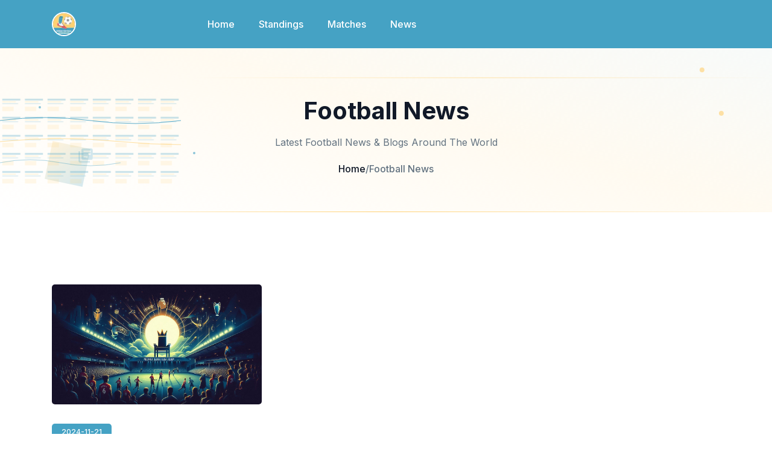

--- FILE ---
content_type: text/html; charset=utf-8
request_url: https://www.worldfootballscoreboard.com/en/news
body_size: 25055
content:
<!DOCTYPE html><!--1UkTGWRilAPwTYAZa1VKe--><html lang="en" dir="ltr"><head><meta charSet="utf-8"/><meta name="viewport" content="width=device-width, initial-scale=1"/><link rel="preload" as="image" href="/images/from-humble-beginnings-to-global-glory-the-premier-league-story.jpeg"/><link rel="stylesheet" href="/_next/static/css/6979d0ad866673f6.css" data-precedence="next"/><link rel="preload" as="script" fetchPriority="low" href="/_next/static/chunks/webpack-1495fd83887e1192.js"/><script src="/_next/static/chunks/4bd1b696-f785427dddbba9fb.js" async=""></script><script src="/_next/static/chunks/1255-404bb8de49c90395.js" async=""></script><script src="/_next/static/chunks/main-app-05a5fe279f4f6e20.js" async=""></script><script src="/_next/static/chunks/app/error-a5a67fa3722f333e.js" async=""></script><script src="/_next/static/chunks/2619-3c9e02e22d10480a.js" async=""></script><script src="/_next/static/chunks/1356-8565a6996da8e06e.js" async=""></script><script src="/_next/static/chunks/8804-5c235d5cb4790e98.js" async=""></script><script src="/_next/static/chunks/3544-749c7c9aa5042775.js" async=""></script><script src="/_next/static/chunks/app/%5Blang%5D/layout-be819c3f90bf2dab.js" async=""></script><script src="/_next/static/chunks/app/%5Blang%5D/news/page-9a1cc92b7e3e6388.js" async=""></script><link rel="preload" href="https://www.googletagmanager.com/gtm.js?id=GTM-T3VWPZRR" as="script"/><title>World Football Scoreboard | Latest Football News</title><meta name="description" content="World Football Scoreboard brings you the latest football news, from your local football news to international football news like: Premier League football news, Bundesliga football news, Ligue 1 football news, La Liga football news,..."/><meta name="author" content="World Football Scoreboard"/><meta name="google-site-verification" content="TItgGYYVmCDAnA3yUWCJrDQaSGb1ohrt31MrkI6DIbE"/><meta name="msvalidate.01" content="A46FD3FC417CA1E756593B274ECC8115"/><meta name="dmca-site-verification" content="TjNlanJ2cFNVRzJTajdERGhxN2hCMVZlajZzS09wbFZDbXhwN1k1eXR2RT01"/><meta property="og:title" content="World Football Scoreboard | Latest Football News"/><meta property="og:description" content="World Football Scoreboard brings you the latest football news, from your local football news to international football news like: Premier League football news, Bundesliga football news, Ligue 1 football news, La Liga football news,..."/><meta property="og:url" content="https://www.worldfootballscoreboard.com/en/news"/><meta property="og:site_name" content="World Football Scoreboard"/><meta property="og:image" content="https://www.worldfootballscoreboard.com/images/web-icon.jpg"/><meta property="og:image:alt" content="World Football Scoreboard | Latest Football News"/><meta property="og:type" content="website"/><meta name="twitter:card" content="summary_large_image"/><meta name="twitter:creator" content="World Football Scoreboard"/><meta name="twitter:title" content="World Football Scoreboard | Latest Football News"/><meta name="twitter:description" content="World Football Scoreboard brings you the latest football news, from your local football news to international football news like: Premier League football news, Bundesliga football news, Ligue 1 football news, La Liga football news,..."/><meta name="twitter:image" content="https://www.worldfootballscoreboard.com/images/web-icon.jpg"/><script src="/_next/static/chunks/polyfills-42372ed130431b0a.js" noModule=""></script></head><body><div hidden=""><!--$--><!--/$--></div><div class="ud-header absolute left-0 top-0 z-40 flex w-full items-center bg-primary"><div class="container"><div class="relative -mx-4 flex items-center justify-between"><div class="w-60 max-w-full px-4"><a class="navbar-logo block w-full py-5" href="/"><img alt="logo" loading="lazy" width="40" height="40" decoding="async" data-nimg="1" class="header-logo w-10 border-white dark:border-white border-2 rounded-full" style="color:transparent" srcSet="/_next/image?url=%2Fimages%2Fweb-icon.jpg&amp;w=48&amp;q=75 1x, /_next/image?url=%2Fimages%2Fweb-icon.jpg&amp;w=96&amp;q=75 2x" src="/_next/image?url=%2Fimages%2Fweb-icon.jpg&amp;w=96&amp;q=75"/></a></div><div class="flex w-full items-center justify-between px-4"><div><button id="navbarToggler" class="absolute right-4 top-1/2 block -translate-y-1/2 rounded-lg px-3 py-[6px] ring-primary focus:ring-2 lg:hidden "><span class="relative my-[6px] block h-[2px] w-[30px] bg-white"></span><span class="relative my-[6px] block h-[2px] w-[30px] bg-white"></span><span class="relative my-[6px] block h-[2px] w-[30px] bg-white"></span></button><nav id="navbarCollapse" class="absolute right-4 top-full w-full max-w-[250px] rounded-lg bg-white py-5 shadow-lg dark:bg-dark-2 lg:static lg:block lg:w-full lg:max-w-full lg:bg-transparent lg:px-4 lg:py-0 lg:shadow-none dark:lg:bg-transparent xl:px-6 hidden"><ul class="blcok lg:flex 2xl:ml-20"><li class="group relative"><a class="ud-menu-scroll mx-8 flex py-2 text-base font-medium text-dark group-hover:text-primary dark:text-white lg:mr-0 lg:inline-flex lg:px-0 lg:py-6 lg:text-white lg:group-hover:text-white lg:group-hover:opacity-70" href="/en">Home</a></li><li class="group relative"><a class="ud-menu-scroll mx-8 flex py-2 text-base font-medium text-dark group-hover:text-primary dark:text-white lg:ml-7 lg:mr-0 lg:inline-flex lg:px-0 lg:py-6 lg:text-white lg:group-hover:text-white lg:group-hover:opacity-70 xl:ml-10" href="/en/standings">Standings</a></li><li class="group relative"><a class="ud-menu-scroll mx-8 flex py-2 text-base font-medium text-dark group-hover:text-primary dark:text-white lg:ml-7 lg:mr-0 lg:inline-flex lg:px-0 lg:py-6 lg:text-white lg:group-hover:text-white lg:group-hover:opacity-70 xl:ml-10" href="/en/matches">Matches</a></li><li class="group relative"><a class="ud-menu-scroll mx-8 flex py-2 text-base font-medium text-dark group-hover:text-primary dark:text-white lg:ml-7 lg:mr-0 lg:inline-flex lg:px-0 lg:py-6 lg:text-white lg:group-hover:text-white lg:group-hover:opacity-70 xl:ml-10" href="/en/news">News</a></li></ul></nav></div></div></div></div></div><!--$?--><template id="B:0"></template><div class="relative z-10 overflow-hidden pb-16 pt-32 dark:bg-gray-800 md:pt-36 lg:pt-48 bg-primary"><div class="absolute bottom-0 left-0 w-full h-px bg-gradient-to-r from-gray-200 via-gray-200 to-transparent dark:bg-gray-600"></div><div class="container"><div class="flex flex-wrap items-center -mx-4 animate-pulse"><div class="w-full px-4"><div class="text-center"><div class="mb-3 w-1/2 h-10 mx-auto bg-gray-200 rounded dark:bg-gray-600"></div><div class="mb-5 h-5 w-3/4 mx-auto bg-gray-200 rounded dark:bg-gray-600"></div><div class="flex items-center justify-center gap-3 mt-5"><div class="h-5 w-16 bg-gray-200 rounded dark:bg-gray-600"></div><div class="h-5 w-16 bg-gray-200 rounded dark:bg-gray-600"></div></div></div></div></div></div></div><section class="pb-8 pt-20 dark:bg-dark lg:pb-[70px] lg:pt-[120px]"><div class="container"><div class="-mx-4 flex flex-wrap animate-pulse"><div class="w-full px-4"><div class="mx-auto mb-12 max-w-[485px] text-center lg:mb-[70px]"><div class="mb-2 block h-4 bg-gray-200 rounded w-1/2"></div><div class="mb-3 h-8 bg-gray-200 rounded"></div><div class="h-6 bg-gray-200 rounded w-3/4"></div></div></div></div><div class="w-full px-4 mt-10 animate-pulse"><div class="h-5 bg-gray-200 rounded mb-3 w-1/2"></div><div class="flex flex-col gap-4 p-2 w-full"><section class="bg-white dark:bg-dark animate-pulse"><div class="container mx-auto"><div class="flex flex-wrap -mx-4"><div class="w-full"><div class="max-w-full overflow-x-auto"><table class="w-full table-auto"><thead><tr class="text-center"><th class="w-1/12 border-l border-transparent py-2 px-3 text-lg font-medium text-white lg:py-2 lg:px-4"><div class="h-4 bg-gray-200 rounded"></div></th></tr></thead><tbody><tr class="border-b border-b-gray-300"><td class="text-dark bg-white dark:border-dark dark:bg-dark-2 dark:text-dark-7 py-5 px-2 text-center text-base font-medium"><div class="h-4 bg-gray-200 rounded"></div></td></tr><tr class="border-b border-b-gray-300"><td class="text-dark bg-white dark:border-dark dark:bg-dark-2 dark:text-dark-7 py-5 px-2 text-center text-base font-medium"><div class="h-4 bg-gray-200 rounded"></div></td></tr><tr class="border-b border-b-gray-300"><td class="text-dark bg-white dark:border-dark dark:bg-dark-2 dark:text-dark-7 py-5 px-2 text-center text-base font-medium"><div class="h-4 bg-gray-200 rounded"></div></td></tr><tr class="border-b border-b-gray-300"><td class="text-dark bg-white dark:border-dark dark:bg-dark-2 dark:text-dark-7 py-5 px-2 text-center text-base font-medium"><div class="h-4 bg-gray-200 rounded"></div></td></tr><tr class="border-b border-b-gray-300"><td class="text-dark bg-white dark:border-dark dark:bg-dark-2 dark:text-dark-7 py-5 px-2 text-center text-base font-medium"><div class="h-4 bg-gray-200 rounded"></div></td></tr></tbody></table></div></div></div></div></section></div></div><div class="w-full px-4 mt-10 animate-pulse"><div class="h-5 bg-gray-200 rounded mb-3 w-1/2"></div><div class="flex flex-col gap-4 p-2 w-full"><section class="bg-white dark:bg-dark animate-pulse"><div class="container mx-auto"><div class="flex flex-wrap -mx-4"><div class="w-full"><div class="max-w-full overflow-x-auto"><table class="w-full table-auto"><thead><tr class="text-center"><th class="w-1/12 border-l border-transparent py-2 px-3 text-lg font-medium text-white lg:py-2 lg:px-4"><div class="h-4 bg-gray-200 rounded"></div></th></tr></thead><tbody><tr class="border-b border-b-gray-300"><td class="text-dark bg-white dark:border-dark dark:bg-dark-2 dark:text-dark-7 py-5 px-2 text-center text-base font-medium"><div class="h-4 bg-gray-200 rounded"></div></td></tr><tr class="border-b border-b-gray-300"><td class="text-dark bg-white dark:border-dark dark:bg-dark-2 dark:text-dark-7 py-5 px-2 text-center text-base font-medium"><div class="h-4 bg-gray-200 rounded"></div></td></tr><tr class="border-b border-b-gray-300"><td class="text-dark bg-white dark:border-dark dark:bg-dark-2 dark:text-dark-7 py-5 px-2 text-center text-base font-medium"><div class="h-4 bg-gray-200 rounded"></div></td></tr><tr class="border-b border-b-gray-300"><td class="text-dark bg-white dark:border-dark dark:bg-dark-2 dark:text-dark-7 py-5 px-2 text-center text-base font-medium"><div class="h-4 bg-gray-200 rounded"></div></td></tr><tr class="border-b border-b-gray-300"><td class="text-dark bg-white dark:border-dark dark:bg-dark-2 dark:text-dark-7 py-5 px-2 text-center text-base font-medium"><div class="h-4 bg-gray-200 rounded"></div></td></tr></tbody></table></div></div></div></div></section></div></div><div class="w-full px-4 mt-10 animate-pulse"><div class="h-5 bg-gray-200 rounded mb-3 w-1/2"></div><div class="flex flex-col gap-4 p-2 w-full"><section class="bg-white dark:bg-dark animate-pulse"><div class="container mx-auto"><div class="flex flex-wrap -mx-4"><div class="w-full"><div class="max-w-full overflow-x-auto"><table class="w-full table-auto"><thead><tr class="text-center"><th class="w-1/12 border-l border-transparent py-2 px-3 text-lg font-medium text-white lg:py-2 lg:px-4"><div class="h-4 bg-gray-200 rounded"></div></th></tr></thead><tbody><tr class="border-b border-b-gray-300"><td class="text-dark bg-white dark:border-dark dark:bg-dark-2 dark:text-dark-7 py-5 px-2 text-center text-base font-medium"><div class="h-4 bg-gray-200 rounded"></div></td></tr><tr class="border-b border-b-gray-300"><td class="text-dark bg-white dark:border-dark dark:bg-dark-2 dark:text-dark-7 py-5 px-2 text-center text-base font-medium"><div class="h-4 bg-gray-200 rounded"></div></td></tr><tr class="border-b border-b-gray-300"><td class="text-dark bg-white dark:border-dark dark:bg-dark-2 dark:text-dark-7 py-5 px-2 text-center text-base font-medium"><div class="h-4 bg-gray-200 rounded"></div></td></tr><tr class="border-b border-b-gray-300"><td class="text-dark bg-white dark:border-dark dark:bg-dark-2 dark:text-dark-7 py-5 px-2 text-center text-base font-medium"><div class="h-4 bg-gray-200 rounded"></div></td></tr><tr class="border-b border-b-gray-300"><td class="text-dark bg-white dark:border-dark dark:bg-dark-2 dark:text-dark-7 py-5 px-2 text-center text-base font-medium"><div class="h-4 bg-gray-200 rounded"></div></td></tr></tbody></table></div></div></div></div></section></div></div></div></section><!--/$--><footer class="wow fadeInUp relative z-10 bg-[#090E34] pt-20 lg:pt-[100px]" data-wow-delay=".15s"><div class="container"><div class="-mx-4 flex flex-wrap"><div class="w-full px-4 sm:w-1/2 md:w-1/2 lg:w-4/12 xl:w-3/12"><div class="mb-10 w-full"><a class="mb-6 inline-block max-w-[160px]" href="/en"><img alt="logo" loading="lazy" width="80" height="80" decoding="async" data-nimg="1" class="max-w-full w-20" style="color:transparent" srcSet="/_next/image?url=%2Fimages%2Fweb-icon.jpg&amp;w=96&amp;q=75 1x, /_next/image?url=%2Fimages%2Fweb-icon.jpg&amp;w=256&amp;q=75 2x" src="/_next/image?url=%2Fimages%2Fweb-icon.jpg&amp;w=256&amp;q=75"/></a><p class="mb-8 max-w-[270px] text-base text-gray-7">We deliver the fastest and latest football results, blogs and news</p><div class="-mx-3 mb-8 flex items-center"><a target="_blank" class="px-3 text-gray-7 hover:text-white" href="https://www.facebook.com/WorldFootballScoreboard"><svg width="22" height="22" viewBox="0 0 22 22" fill="none" xmlns="http://www.w3.org/2000/svg" class="fill-current"><path d="M16.294 8.86875H14.369H13.6815V8.18125V6.05V5.3625H14.369H15.8128C16.1909 5.3625 16.5003 5.0875 16.5003 4.675V1.03125C16.5003 0.653125 16.2253 0.34375 15.8128 0.34375H13.3034C10.5878 0.34375 8.69714 2.26875 8.69714 5.12187V8.1125V8.8H8.00964H5.67214C5.19089 8.8 4.74402 9.17812 4.74402 9.72812V12.2031C4.74402 12.6844 5.12214 13.1313 5.67214 13.1313H7.94089H8.62839V13.8188V20.7281C8.62839 21.2094 9.00652 21.6562 9.55652 21.6562H12.7878C12.994 21.6562 13.1659 21.5531 13.3034 21.4156C13.4409 21.2781 13.544 21.0375 13.544 20.8312V13.8531V13.1656H14.2659H15.8128C16.2596 13.1656 16.6034 12.8906 16.6721 12.4781V12.4438V12.4094L17.1534 10.0375C17.1878 9.79688 17.1534 9.52187 16.9471 9.24687C16.8784 9.075 16.569 8.90312 16.294 8.86875Z"></path></svg></a><a target="_blank" class="px-3 text-gray-7 hover:text-white" href="https://www.instagram.com/bootfall_football"><svg width="22" height="22" viewBox="0 0 22 22" fill="none" xmlns="http://www.w3.org/2000/svg" class="fill-current"><path d="M11.0297 14.4305C12.9241 14.4305 14.4598 12.8948 14.4598 11.0004C14.4598 9.10602 12.9241 7.57031 11.0297 7.57031C9.13529 7.57031 7.59958 9.10602 7.59958 11.0004C7.59958 12.8948 9.13529 14.4305 11.0297 14.4305Z"></path><path d="M14.7554 1.8335H7.24463C4.25807 1.8335 1.83334 4.25823 1.83334 7.24479V14.6964C1.83334 17.7421 4.25807 20.1668 7.24463 20.1668H14.6962C17.7419 20.1668 20.1667 17.7421 20.1667 14.7555V7.24479C20.1667 4.25823 17.7419 1.8335 14.7554 1.8335ZM11.0296 15.4948C8.51614 15.4948 6.53496 13.4545 6.53496 11.0002C6.53496 8.54586 8.54571 6.50554 11.0296 6.50554C13.4839 6.50554 15.4946 8.54586 15.4946 11.0002C15.4946 13.4545 13.5134 15.4948 11.0296 15.4948ZM17.2393 6.91952C16.9436 7.24479 16.5 7.42221 15.9973 7.42221C15.5538 7.42221 15.1102 7.24479 14.7554 6.91952C14.4301 6.59425 14.2527 6.18027 14.2527 5.67758C14.2527 5.17489 14.4301 4.79049 14.7554 4.43565C15.0807 4.08081 15.4946 3.90339 15.9973 3.90339C16.4409 3.90339 16.914 4.08081 17.2393 4.40608C17.535 4.79049 17.7419 5.23403 17.7419 5.70715C17.7124 6.18027 17.535 6.59425 17.2393 6.91952Z"></path><path d="M16.0276 4.96777C15.6432 4.96777 15.318 5.29304 15.318 5.67745C15.318 6.06186 15.6432 6.38713 16.0276 6.38713C16.412 6.38713 16.7373 6.06186 16.7373 5.67745C16.7373 5.29304 16.4416 4.96777 16.0276 4.96777Z"></path></svg></a></div><div class="flex mb-8"><a title="DMCA.com Protection Status" class="dmca-badge" href="https://www.dmca.com/Protection/Status.aspx?ID=98ffb550-1bfa-4f3e-93ee-2bbaa13af558"><img alt="DMCA.com Protection Status" loading="lazy" width="121" height="24" decoding="async" data-nimg="1" style="color:transparent" srcSet="/_next/image?url=https%3A%2F%2Fimages.dmca.com%2FBadges%2Fdmca_protected_sml_120m.png%3FID%3D98ffb550-1bfa-4f3e-93ee-2bbaa13af558&amp;w=128&amp;q=75 1x, /_next/image?url=https%3A%2F%2Fimages.dmca.com%2FBadges%2Fdmca_protected_sml_120m.png%3FID%3D98ffb550-1bfa-4f3e-93ee-2bbaa13af558&amp;w=256&amp;q=75 2x" src="/_next/image?url=https%3A%2F%2Fimages.dmca.com%2FBadges%2Fdmca_protected_sml_120m.png%3FID%3D98ffb550-1bfa-4f3e-93ee-2bbaa13af558&amp;w=256&amp;q=75"/></a></div><div class="flex mb-8"><p class="max-w-[270px] text-gray-7 text-xs">v1.0.0</p></div></div></div><div class="w-full px-4 sm:w-1/2 md:w-1/2 lg:w-2/12 xl:w-2/12"><div class="mb-10 w-full"><h4 class="mb-9 text-lg font-semibold text-white">Quick Links</h4><ul><li><a class="mb-3 inline-block text-base text-gray-7 hover:text-primary" href="/en">Home</a></li><li><a class="mb-3 inline-block text-base text-gray-7 hover:text-primary" href="/en/standings">Standings</a></li><li><a class="mb-3 inline-block text-base text-gray-7 hover:text-primary" href="/en/matches">Matches</a></li><li><a class="mb-3 inline-block text-base text-gray-7 hover:text-primary" href="/en/news">News</a></li></ul></div></div><div class="w-full px-4 sm:w-1/2 md:w-1/2 lg:w-3/12 xl:w-2/12"><div class="mb-10 w-full"><h4 class="mb-9 text-lg font-semibold text-white">Legal</h4><ul><li><a class="mb-3 inline-block text-base text-gray-7 hover:text-primary" href="/en/about/cookie-policy">Cookie Policy</a></li></ul></div></div></div></div><div class="mt-12 border-t border-[#8890A4] border-opacity-40 py-8 lg:mt-[60px]"><div class="container"><div class="-mx-4 flex flex-wrap"><div class="w-full px-4 md:w-2/3 lg:w-1/2"><div class="my-1"><div class="-mx-3 mb-10 flex flex-col items-center lg:items-start justify-center lg:justify-start"><p class="text-base text-gray-7">Copyright © <!-- -->2025<!-- --> <!-- -->World Football Scoreboard</p><p class="text-base text-gray-7">Powered by<!-- -->  <a href="https://www.evintechnology.com/" rel="dofollow" title="Evin Technology" target="_blank" class="text-gray-1 hover:underline">Evin Technology</a></p></div></div></div><div class="w-full px-4 md:w-1/3 lg:w-1/2"><div class="my-1 flex justify-center lg:justify-end"><section class="dark:bg-dark"><div class="container-dropdown"><div class="flex flex-wrap"><div class="w-full"><div class="text-center"><div class="relative inline-block text-left"><button class="bg-primary flex items-center justify-between rounded-[5px] px-5 py-[13px] text-base font-medium text-white"><span class="truncate whitespace-nowrap pr-2">Change language</span><span class="pl-4"><svg width="20" height="20" viewBox="0 0 20 20" fill="none" xmlns="http://www.w3.org/2000/svg" class="fill-current" transform="matrix(1,0,0,-1,0,0)"><path d="M10 14.25C9.8125 14.25 9.65625 14.1875 9.5 14.0625L2.3125 7C2.03125 6.71875 2.03125 6.28125 2.3125 6C2.59375 5.71875 3.03125 5.71875 3.3125 6L10 12.5312L16.6875 5.9375C16.9688 5.65625 17.4063 5.65625 17.6875 5.9375C17.9687 6.21875 17.9687 6.65625 17.6875 6.9375L10.5 14C10.3437 14.1563 10.1875 14.25 10 14.25Z"></path></svg></span></button><div class="shadow-1 dark:shadow-box-dark absolute left-0 z-40 mb-2 mt-2 w-full rounded-md bg-white dark:bg-dark-2 py-[10px] transition-all bottom-[110%] invisible opacity-0"><a class="text-body-color dark:text-dark-6 hover:bg-[#F5F7FD] dark:hover:bg-primary/5 hover:text-primary block px-5 py-2 text-base" href="/en/change-language/en">English</a><a class="text-body-color dark:text-dark-6 hover:bg-[#F5F7FD] dark:hover:bg-primary/5 hover:text-primary block px-5 py-2 text-base" href="/en/change-language/es">Español</a><a class="text-body-color dark:text-dark-6 hover:bg-[#F5F7FD] dark:hover:bg-primary/5 hover:text-primary block px-5 py-2 text-base" href="/en/change-language/fr">Française</a><a class="text-body-color dark:text-dark-6 hover:bg-[#F5F7FD] dark:hover:bg-primary/5 hover:text-primary block px-5 py-2 text-base" href="/en/change-language/de">Deutsche</a><a class="text-body-color dark:text-dark-6 hover:bg-[#F5F7FD] dark:hover:bg-primary/5 hover:text-primary block px-5 py-2 text-base" href="/en/change-language/pt">Português</a><a class="text-body-color dark:text-dark-6 hover:bg-[#F5F7FD] dark:hover:bg-primary/5 hover:text-primary block px-5 py-2 text-base" href="/en/change-language/it">Italiana</a></div></div></div></div></div></div></section></div></div></div></div></div></footer><script>requestAnimationFrame(function(){$RT=performance.now()});</script><script src="/_next/static/chunks/webpack-1495fd83887e1192.js" id="_R_" async=""></script><div hidden id="S:0"><!--$?--><template id="B:1"></template><div class="relative z-10 overflow-hidden pb-16 pt-32 dark:bg-gray-800 md:pt-36 lg:pt-48 undefined"><div class="absolute bottom-0 left-0 w-full h-px bg-gradient-to-r from-gray-200 via-gray-200 to-transparent dark:bg-gray-600"></div><div class="container"><div class="flex flex-wrap items-center -mx-4 animate-pulse"><div class="w-full px-4"><div class="text-center"><div class="mb-3 w-1/2 h-10 mx-auto bg-gray-200 rounded dark:bg-gray-600"></div><div class="mb-5 h-5 w-3/4 mx-auto bg-gray-200 rounded dark:bg-gray-600"></div><div class="flex items-center justify-center gap-3 mt-5"><div class="h-5 w-16 bg-gray-200 rounded dark:bg-gray-600"></div><div class="h-5 w-16 bg-gray-200 rounded dark:bg-gray-600"></div></div></div></div></div></div></div><section class="pb-8 pt-20 dark:bg-dark lg:pb-[70px] lg:pt-[120px]"><div class="container"><div class="flex flex-wrap -mx-4 gap-8"><div role="status" class="max-w-sm p-4 border border-gray-200 rounded shadow animate-pulse md:p-6 dark:border-gray-700 w-full px-4 md:w-1/2 lg:w-1/3"><div class="flex items-center justify-center h-48 mb-4 bg-gray-300 rounded dark:bg-gray-700"><svg class="w-10 h-10 text-gray-200 dark:text-gray-600" aria-hidden="true" xmlns="http://www.w3.org/2000/svg" fill="currentColor" viewBox="0 0 16 20"><path d="M14.066 0H7v5a2 2 0 0 1-2 2H0v11a1.97 1.97 0 0 0 1.934 2h12.132A1.97 1.97 0 0 0 16 18V2a1.97 1.97 0 0 0-1.934-2ZM10.5 6a1.5 1.5 0 1 1 0 2.999A1.5 1.5 0 0 1 10.5 6Zm2.221 10.515a1 1 0 0 1-.858.485h-8a1 1 0 0 1-.9-1.43L5.6 10.039a.978.978 0 0 1 .936-.57 1 1 0 0 1 .9.632l1.181 2.981.541-1a.945.945 0 0 1 .883-.522 1 1 0 0 1 .879.529l1.832 3.438a1 1 0 0 1-.031.988Z"></path><path d="M5 5V.13a2.96 2.96 0 0 0-1.293.749L.879 3.707A2.98 2.98 0 0 0 .13 5H5Z"></path></svg></div><div class="h-2.5 bg-gray-200 rounded-full dark:bg-gray-700 w-48 mb-4"></div><div class="h-2 bg-gray-200 rounded-full dark:bg-gray-700 mb-2.5"></div><div class="h-2 bg-gray-200 rounded-full dark:bg-gray-700 mb-2.5"></div><div class="h-2 bg-gray-200 rounded-full dark:bg-gray-700"></div><div class="flex items-center mt-4"><svg class="w-10 h-10 me-3 text-gray-200 dark:text-gray-700" aria-hidden="true" xmlns="http://www.w3.org/2000/svg" fill="currentColor" viewBox="0 0 20 20"><path d="M10 0a10 10 0 1 0 10 10A10.011 10.011 0 0 0 10 0Zm0 5a3 3 0 1 1 0 6 3 3 0 0 1 0-6Zm0 13a8.949 8.949 0 0 1-4.951-1.488A3.987 3.987 0 0 1 9 13h2a3.987 3.987 0 0 1 3.951 3.512A8.949 8.949 0 0 1 10 18Z"></path></svg><div><div class="h-2.5 bg-gray-200 rounded-full dark:bg-gray-700 w-32 mb-2"></div><div class="w-48 h-2 bg-gray-200 rounded-full dark:bg-gray-700"></div></div></div><span class="sr-only">Loading...</span></div><div role="status" class="max-w-sm p-4 border border-gray-200 rounded shadow animate-pulse md:p-6 dark:border-gray-700 w-full px-4 md:w-1/2 lg:w-1/3"><div class="flex items-center justify-center h-48 mb-4 bg-gray-300 rounded dark:bg-gray-700"><svg class="w-10 h-10 text-gray-200 dark:text-gray-600" aria-hidden="true" xmlns="http://www.w3.org/2000/svg" fill="currentColor" viewBox="0 0 16 20"><path d="M14.066 0H7v5a2 2 0 0 1-2 2H0v11a1.97 1.97 0 0 0 1.934 2h12.132A1.97 1.97 0 0 0 16 18V2a1.97 1.97 0 0 0-1.934-2ZM10.5 6a1.5 1.5 0 1 1 0 2.999A1.5 1.5 0 0 1 10.5 6Zm2.221 10.515a1 1 0 0 1-.858.485h-8a1 1 0 0 1-.9-1.43L5.6 10.039a.978.978 0 0 1 .936-.57 1 1 0 0 1 .9.632l1.181 2.981.541-1a.945.945 0 0 1 .883-.522 1 1 0 0 1 .879.529l1.832 3.438a1 1 0 0 1-.031.988Z"></path><path d="M5 5V.13a2.96 2.96 0 0 0-1.293.749L.879 3.707A2.98 2.98 0 0 0 .13 5H5Z"></path></svg></div><div class="h-2.5 bg-gray-200 rounded-full dark:bg-gray-700 w-48 mb-4"></div><div class="h-2 bg-gray-200 rounded-full dark:bg-gray-700 mb-2.5"></div><div class="h-2 bg-gray-200 rounded-full dark:bg-gray-700 mb-2.5"></div><div class="h-2 bg-gray-200 rounded-full dark:bg-gray-700"></div><div class="flex items-center mt-4"><svg class="w-10 h-10 me-3 text-gray-200 dark:text-gray-700" aria-hidden="true" xmlns="http://www.w3.org/2000/svg" fill="currentColor" viewBox="0 0 20 20"><path d="M10 0a10 10 0 1 0 10 10A10.011 10.011 0 0 0 10 0Zm0 5a3 3 0 1 1 0 6 3 3 0 0 1 0-6Zm0 13a8.949 8.949 0 0 1-4.951-1.488A3.987 3.987 0 0 1 9 13h2a3.987 3.987 0 0 1 3.951 3.512A8.949 8.949 0 0 1 10 18Z"></path></svg><div><div class="h-2.5 bg-gray-200 rounded-full dark:bg-gray-700 w-32 mb-2"></div><div class="w-48 h-2 bg-gray-200 rounded-full dark:bg-gray-700"></div></div></div><span class="sr-only">Loading...</span></div><div role="status" class="max-w-sm p-4 border border-gray-200 rounded shadow animate-pulse md:p-6 dark:border-gray-700 w-full px-4 md:w-1/2 lg:w-1/3"><div class="flex items-center justify-center h-48 mb-4 bg-gray-300 rounded dark:bg-gray-700"><svg class="w-10 h-10 text-gray-200 dark:text-gray-600" aria-hidden="true" xmlns="http://www.w3.org/2000/svg" fill="currentColor" viewBox="0 0 16 20"><path d="M14.066 0H7v5a2 2 0 0 1-2 2H0v11a1.97 1.97 0 0 0 1.934 2h12.132A1.97 1.97 0 0 0 16 18V2a1.97 1.97 0 0 0-1.934-2ZM10.5 6a1.5 1.5 0 1 1 0 2.999A1.5 1.5 0 0 1 10.5 6Zm2.221 10.515a1 1 0 0 1-.858.485h-8a1 1 0 0 1-.9-1.43L5.6 10.039a.978.978 0 0 1 .936-.57 1 1 0 0 1 .9.632l1.181 2.981.541-1a.945.945 0 0 1 .883-.522 1 1 0 0 1 .879.529l1.832 3.438a1 1 0 0 1-.031.988Z"></path><path d="M5 5V.13a2.96 2.96 0 0 0-1.293.749L.879 3.707A2.98 2.98 0 0 0 .13 5H5Z"></path></svg></div><div class="h-2.5 bg-gray-200 rounded-full dark:bg-gray-700 w-48 mb-4"></div><div class="h-2 bg-gray-200 rounded-full dark:bg-gray-700 mb-2.5"></div><div class="h-2 bg-gray-200 rounded-full dark:bg-gray-700 mb-2.5"></div><div class="h-2 bg-gray-200 rounded-full dark:bg-gray-700"></div><div class="flex items-center mt-4"><svg class="w-10 h-10 me-3 text-gray-200 dark:text-gray-700" aria-hidden="true" xmlns="http://www.w3.org/2000/svg" fill="currentColor" viewBox="0 0 20 20"><path d="M10 0a10 10 0 1 0 10 10A10.011 10.011 0 0 0 10 0Zm0 5a3 3 0 1 1 0 6 3 3 0 0 1 0-6Zm0 13a8.949 8.949 0 0 1-4.951-1.488A3.987 3.987 0 0 1 9 13h2a3.987 3.987 0 0 1 3.951 3.512A8.949 8.949 0 0 1 10 18Z"></path></svg><div><div class="h-2.5 bg-gray-200 rounded-full dark:bg-gray-700 w-32 mb-2"></div><div class="w-48 h-2 bg-gray-200 rounded-full dark:bg-gray-700"></div></div></div><span class="sr-only">Loading...</span></div><div role="status" class="max-w-sm p-4 border border-gray-200 rounded shadow animate-pulse md:p-6 dark:border-gray-700 w-full px-4 md:w-1/2 lg:w-1/3"><div class="flex items-center justify-center h-48 mb-4 bg-gray-300 rounded dark:bg-gray-700"><svg class="w-10 h-10 text-gray-200 dark:text-gray-600" aria-hidden="true" xmlns="http://www.w3.org/2000/svg" fill="currentColor" viewBox="0 0 16 20"><path d="M14.066 0H7v5a2 2 0 0 1-2 2H0v11a1.97 1.97 0 0 0 1.934 2h12.132A1.97 1.97 0 0 0 16 18V2a1.97 1.97 0 0 0-1.934-2ZM10.5 6a1.5 1.5 0 1 1 0 2.999A1.5 1.5 0 0 1 10.5 6Zm2.221 10.515a1 1 0 0 1-.858.485h-8a1 1 0 0 1-.9-1.43L5.6 10.039a.978.978 0 0 1 .936-.57 1 1 0 0 1 .9.632l1.181 2.981.541-1a.945.945 0 0 1 .883-.522 1 1 0 0 1 .879.529l1.832 3.438a1 1 0 0 1-.031.988Z"></path><path d="M5 5V.13a2.96 2.96 0 0 0-1.293.749L.879 3.707A2.98 2.98 0 0 0 .13 5H5Z"></path></svg></div><div class="h-2.5 bg-gray-200 rounded-full dark:bg-gray-700 w-48 mb-4"></div><div class="h-2 bg-gray-200 rounded-full dark:bg-gray-700 mb-2.5"></div><div class="h-2 bg-gray-200 rounded-full dark:bg-gray-700 mb-2.5"></div><div class="h-2 bg-gray-200 rounded-full dark:bg-gray-700"></div><div class="flex items-center mt-4"><svg class="w-10 h-10 me-3 text-gray-200 dark:text-gray-700" aria-hidden="true" xmlns="http://www.w3.org/2000/svg" fill="currentColor" viewBox="0 0 20 20"><path d="M10 0a10 10 0 1 0 10 10A10.011 10.011 0 0 0 10 0Zm0 5a3 3 0 1 1 0 6 3 3 0 0 1 0-6Zm0 13a8.949 8.949 0 0 1-4.951-1.488A3.987 3.987 0 0 1 9 13h2a3.987 3.987 0 0 1 3.951 3.512A8.949 8.949 0 0 1 10 18Z"></path></svg><div><div class="h-2.5 bg-gray-200 rounded-full dark:bg-gray-700 w-32 mb-2"></div><div class="w-48 h-2 bg-gray-200 rounded-full dark:bg-gray-700"></div></div></div><span class="sr-only">Loading...</span></div><div role="status" class="max-w-sm p-4 border border-gray-200 rounded shadow animate-pulse md:p-6 dark:border-gray-700 w-full px-4 md:w-1/2 lg:w-1/3"><div class="flex items-center justify-center h-48 mb-4 bg-gray-300 rounded dark:bg-gray-700"><svg class="w-10 h-10 text-gray-200 dark:text-gray-600" aria-hidden="true" xmlns="http://www.w3.org/2000/svg" fill="currentColor" viewBox="0 0 16 20"><path d="M14.066 0H7v5a2 2 0 0 1-2 2H0v11a1.97 1.97 0 0 0 1.934 2h12.132A1.97 1.97 0 0 0 16 18V2a1.97 1.97 0 0 0-1.934-2ZM10.5 6a1.5 1.5 0 1 1 0 2.999A1.5 1.5 0 0 1 10.5 6Zm2.221 10.515a1 1 0 0 1-.858.485h-8a1 1 0 0 1-.9-1.43L5.6 10.039a.978.978 0 0 1 .936-.57 1 1 0 0 1 .9.632l1.181 2.981.541-1a.945.945 0 0 1 .883-.522 1 1 0 0 1 .879.529l1.832 3.438a1 1 0 0 1-.031.988Z"></path><path d="M5 5V.13a2.96 2.96 0 0 0-1.293.749L.879 3.707A2.98 2.98 0 0 0 .13 5H5Z"></path></svg></div><div class="h-2.5 bg-gray-200 rounded-full dark:bg-gray-700 w-48 mb-4"></div><div class="h-2 bg-gray-200 rounded-full dark:bg-gray-700 mb-2.5"></div><div class="h-2 bg-gray-200 rounded-full dark:bg-gray-700 mb-2.5"></div><div class="h-2 bg-gray-200 rounded-full dark:bg-gray-700"></div><div class="flex items-center mt-4"><svg class="w-10 h-10 me-3 text-gray-200 dark:text-gray-700" aria-hidden="true" xmlns="http://www.w3.org/2000/svg" fill="currentColor" viewBox="0 0 20 20"><path d="M10 0a10 10 0 1 0 10 10A10.011 10.011 0 0 0 10 0Zm0 5a3 3 0 1 1 0 6 3 3 0 0 1 0-6Zm0 13a8.949 8.949 0 0 1-4.951-1.488A3.987 3.987 0 0 1 9 13h2a3.987 3.987 0 0 1 3.951 3.512A8.949 8.949 0 0 1 10 18Z"></path></svg><div><div class="h-2.5 bg-gray-200 rounded-full dark:bg-gray-700 w-32 mb-2"></div><div class="w-48 h-2 bg-gray-200 rounded-full dark:bg-gray-700"></div></div></div><span class="sr-only">Loading...</span></div><div role="status" class="max-w-sm p-4 border border-gray-200 rounded shadow animate-pulse md:p-6 dark:border-gray-700 w-full px-4 md:w-1/2 lg:w-1/3"><div class="flex items-center justify-center h-48 mb-4 bg-gray-300 rounded dark:bg-gray-700"><svg class="w-10 h-10 text-gray-200 dark:text-gray-600" aria-hidden="true" xmlns="http://www.w3.org/2000/svg" fill="currentColor" viewBox="0 0 16 20"><path d="M14.066 0H7v5a2 2 0 0 1-2 2H0v11a1.97 1.97 0 0 0 1.934 2h12.132A1.97 1.97 0 0 0 16 18V2a1.97 1.97 0 0 0-1.934-2ZM10.5 6a1.5 1.5 0 1 1 0 2.999A1.5 1.5 0 0 1 10.5 6Zm2.221 10.515a1 1 0 0 1-.858.485h-8a1 1 0 0 1-.9-1.43L5.6 10.039a.978.978 0 0 1 .936-.57 1 1 0 0 1 .9.632l1.181 2.981.541-1a.945.945 0 0 1 .883-.522 1 1 0 0 1 .879.529l1.832 3.438a1 1 0 0 1-.031.988Z"></path><path d="M5 5V.13a2.96 2.96 0 0 0-1.293.749L.879 3.707A2.98 2.98 0 0 0 .13 5H5Z"></path></svg></div><div class="h-2.5 bg-gray-200 rounded-full dark:bg-gray-700 w-48 mb-4"></div><div class="h-2 bg-gray-200 rounded-full dark:bg-gray-700 mb-2.5"></div><div class="h-2 bg-gray-200 rounded-full dark:bg-gray-700 mb-2.5"></div><div class="h-2 bg-gray-200 rounded-full dark:bg-gray-700"></div><div class="flex items-center mt-4"><svg class="w-10 h-10 me-3 text-gray-200 dark:text-gray-700" aria-hidden="true" xmlns="http://www.w3.org/2000/svg" fill="currentColor" viewBox="0 0 20 20"><path d="M10 0a10 10 0 1 0 10 10A10.011 10.011 0 0 0 10 0Zm0 5a3 3 0 1 1 0 6 3 3 0 0 1 0-6Zm0 13a8.949 8.949 0 0 1-4.951-1.488A3.987 3.987 0 0 1 9 13h2a3.987 3.987 0 0 1 3.951 3.512A8.949 8.949 0 0 1 10 18Z"></path></svg><div><div class="h-2.5 bg-gray-200 rounded-full dark:bg-gray-700 w-32 mb-2"></div><div class="w-48 h-2 bg-gray-200 rounded-full dark:bg-gray-700"></div></div></div><span class="sr-only">Loading...</span></div><div role="status" class="max-w-sm p-4 border border-gray-200 rounded shadow animate-pulse md:p-6 dark:border-gray-700 w-full px-4 md:w-1/2 lg:w-1/3"><div class="flex items-center justify-center h-48 mb-4 bg-gray-300 rounded dark:bg-gray-700"><svg class="w-10 h-10 text-gray-200 dark:text-gray-600" aria-hidden="true" xmlns="http://www.w3.org/2000/svg" fill="currentColor" viewBox="0 0 16 20"><path d="M14.066 0H7v5a2 2 0 0 1-2 2H0v11a1.97 1.97 0 0 0 1.934 2h12.132A1.97 1.97 0 0 0 16 18V2a1.97 1.97 0 0 0-1.934-2ZM10.5 6a1.5 1.5 0 1 1 0 2.999A1.5 1.5 0 0 1 10.5 6Zm2.221 10.515a1 1 0 0 1-.858.485h-8a1 1 0 0 1-.9-1.43L5.6 10.039a.978.978 0 0 1 .936-.57 1 1 0 0 1 .9.632l1.181 2.981.541-1a.945.945 0 0 1 .883-.522 1 1 0 0 1 .879.529l1.832 3.438a1 1 0 0 1-.031.988Z"></path><path d="M5 5V.13a2.96 2.96 0 0 0-1.293.749L.879 3.707A2.98 2.98 0 0 0 .13 5H5Z"></path></svg></div><div class="h-2.5 bg-gray-200 rounded-full dark:bg-gray-700 w-48 mb-4"></div><div class="h-2 bg-gray-200 rounded-full dark:bg-gray-700 mb-2.5"></div><div class="h-2 bg-gray-200 rounded-full dark:bg-gray-700 mb-2.5"></div><div class="h-2 bg-gray-200 rounded-full dark:bg-gray-700"></div><div class="flex items-center mt-4"><svg class="w-10 h-10 me-3 text-gray-200 dark:text-gray-700" aria-hidden="true" xmlns="http://www.w3.org/2000/svg" fill="currentColor" viewBox="0 0 20 20"><path d="M10 0a10 10 0 1 0 10 10A10.011 10.011 0 0 0 10 0Zm0 5a3 3 0 1 1 0 6 3 3 0 0 1 0-6Zm0 13a8.949 8.949 0 0 1-4.951-1.488A3.987 3.987 0 0 1 9 13h2a3.987 3.987 0 0 1 3.951 3.512A8.949 8.949 0 0 1 10 18Z"></path></svg><div><div class="h-2.5 bg-gray-200 rounded-full dark:bg-gray-700 w-32 mb-2"></div><div class="w-48 h-2 bg-gray-200 rounded-full dark:bg-gray-700"></div></div></div><span class="sr-only">Loading...</span></div><div role="status" class="max-w-sm p-4 border border-gray-200 rounded shadow animate-pulse md:p-6 dark:border-gray-700 w-full px-4 md:w-1/2 lg:w-1/3"><div class="flex items-center justify-center h-48 mb-4 bg-gray-300 rounded dark:bg-gray-700"><svg class="w-10 h-10 text-gray-200 dark:text-gray-600" aria-hidden="true" xmlns="http://www.w3.org/2000/svg" fill="currentColor" viewBox="0 0 16 20"><path d="M14.066 0H7v5a2 2 0 0 1-2 2H0v11a1.97 1.97 0 0 0 1.934 2h12.132A1.97 1.97 0 0 0 16 18V2a1.97 1.97 0 0 0-1.934-2ZM10.5 6a1.5 1.5 0 1 1 0 2.999A1.5 1.5 0 0 1 10.5 6Zm2.221 10.515a1 1 0 0 1-.858.485h-8a1 1 0 0 1-.9-1.43L5.6 10.039a.978.978 0 0 1 .936-.57 1 1 0 0 1 .9.632l1.181 2.981.541-1a.945.945 0 0 1 .883-.522 1 1 0 0 1 .879.529l1.832 3.438a1 1 0 0 1-.031.988Z"></path><path d="M5 5V.13a2.96 2.96 0 0 0-1.293.749L.879 3.707A2.98 2.98 0 0 0 .13 5H5Z"></path></svg></div><div class="h-2.5 bg-gray-200 rounded-full dark:bg-gray-700 w-48 mb-4"></div><div class="h-2 bg-gray-200 rounded-full dark:bg-gray-700 mb-2.5"></div><div class="h-2 bg-gray-200 rounded-full dark:bg-gray-700 mb-2.5"></div><div class="h-2 bg-gray-200 rounded-full dark:bg-gray-700"></div><div class="flex items-center mt-4"><svg class="w-10 h-10 me-3 text-gray-200 dark:text-gray-700" aria-hidden="true" xmlns="http://www.w3.org/2000/svg" fill="currentColor" viewBox="0 0 20 20"><path d="M10 0a10 10 0 1 0 10 10A10.011 10.011 0 0 0 10 0Zm0 5a3 3 0 1 1 0 6 3 3 0 0 1 0-6Zm0 13a8.949 8.949 0 0 1-4.951-1.488A3.987 3.987 0 0 1 9 13h2a3.987 3.987 0 0 1 3.951 3.512A8.949 8.949 0 0 1 10 18Z"></path></svg><div><div class="h-2.5 bg-gray-200 rounded-full dark:bg-gray-700 w-32 mb-2"></div><div class="w-48 h-2 bg-gray-200 rounded-full dark:bg-gray-700"></div></div></div><span class="sr-only">Loading...</span></div><div role="status" class="max-w-sm p-4 border border-gray-200 rounded shadow animate-pulse md:p-6 dark:border-gray-700 w-full px-4 md:w-1/2 lg:w-1/3"><div class="flex items-center justify-center h-48 mb-4 bg-gray-300 rounded dark:bg-gray-700"><svg class="w-10 h-10 text-gray-200 dark:text-gray-600" aria-hidden="true" xmlns="http://www.w3.org/2000/svg" fill="currentColor" viewBox="0 0 16 20"><path d="M14.066 0H7v5a2 2 0 0 1-2 2H0v11a1.97 1.97 0 0 0 1.934 2h12.132A1.97 1.97 0 0 0 16 18V2a1.97 1.97 0 0 0-1.934-2ZM10.5 6a1.5 1.5 0 1 1 0 2.999A1.5 1.5 0 0 1 10.5 6Zm2.221 10.515a1 1 0 0 1-.858.485h-8a1 1 0 0 1-.9-1.43L5.6 10.039a.978.978 0 0 1 .936-.57 1 1 0 0 1 .9.632l1.181 2.981.541-1a.945.945 0 0 1 .883-.522 1 1 0 0 1 .879.529l1.832 3.438a1 1 0 0 1-.031.988Z"></path><path d="M5 5V.13a2.96 2.96 0 0 0-1.293.749L.879 3.707A2.98 2.98 0 0 0 .13 5H5Z"></path></svg></div><div class="h-2.5 bg-gray-200 rounded-full dark:bg-gray-700 w-48 mb-4"></div><div class="h-2 bg-gray-200 rounded-full dark:bg-gray-700 mb-2.5"></div><div class="h-2 bg-gray-200 rounded-full dark:bg-gray-700 mb-2.5"></div><div class="h-2 bg-gray-200 rounded-full dark:bg-gray-700"></div><div class="flex items-center mt-4"><svg class="w-10 h-10 me-3 text-gray-200 dark:text-gray-700" aria-hidden="true" xmlns="http://www.w3.org/2000/svg" fill="currentColor" viewBox="0 0 20 20"><path d="M10 0a10 10 0 1 0 10 10A10.011 10.011 0 0 0 10 0Zm0 5a3 3 0 1 1 0 6 3 3 0 0 1 0-6Zm0 13a8.949 8.949 0 0 1-4.951-1.488A3.987 3.987 0 0 1 9 13h2a3.987 3.987 0 0 1 3.951 3.512A8.949 8.949 0 0 1 10 18Z"></path></svg><div><div class="h-2.5 bg-gray-200 rounded-full dark:bg-gray-700 w-32 mb-2"></div><div class="w-48 h-2 bg-gray-200 rounded-full dark:bg-gray-700"></div></div></div><span class="sr-only">Loading...</span></div><div role="status" class="max-w-sm p-4 border border-gray-200 rounded shadow animate-pulse md:p-6 dark:border-gray-700 w-full px-4 md:w-1/2 lg:w-1/3"><div class="flex items-center justify-center h-48 mb-4 bg-gray-300 rounded dark:bg-gray-700"><svg class="w-10 h-10 text-gray-200 dark:text-gray-600" aria-hidden="true" xmlns="http://www.w3.org/2000/svg" fill="currentColor" viewBox="0 0 16 20"><path d="M14.066 0H7v5a2 2 0 0 1-2 2H0v11a1.97 1.97 0 0 0 1.934 2h12.132A1.97 1.97 0 0 0 16 18V2a1.97 1.97 0 0 0-1.934-2ZM10.5 6a1.5 1.5 0 1 1 0 2.999A1.5 1.5 0 0 1 10.5 6Zm2.221 10.515a1 1 0 0 1-.858.485h-8a1 1 0 0 1-.9-1.43L5.6 10.039a.978.978 0 0 1 .936-.57 1 1 0 0 1 .9.632l1.181 2.981.541-1a.945.945 0 0 1 .883-.522 1 1 0 0 1 .879.529l1.832 3.438a1 1 0 0 1-.031.988Z"></path><path d="M5 5V.13a2.96 2.96 0 0 0-1.293.749L.879 3.707A2.98 2.98 0 0 0 .13 5H5Z"></path></svg></div><div class="h-2.5 bg-gray-200 rounded-full dark:bg-gray-700 w-48 mb-4"></div><div class="h-2 bg-gray-200 rounded-full dark:bg-gray-700 mb-2.5"></div><div class="h-2 bg-gray-200 rounded-full dark:bg-gray-700 mb-2.5"></div><div class="h-2 bg-gray-200 rounded-full dark:bg-gray-700"></div><div class="flex items-center mt-4"><svg class="w-10 h-10 me-3 text-gray-200 dark:text-gray-700" aria-hidden="true" xmlns="http://www.w3.org/2000/svg" fill="currentColor" viewBox="0 0 20 20"><path d="M10 0a10 10 0 1 0 10 10A10.011 10.011 0 0 0 10 0Zm0 5a3 3 0 1 1 0 6 3 3 0 0 1 0-6Zm0 13a8.949 8.949 0 0 1-4.951-1.488A3.987 3.987 0 0 1 9 13h2a3.987 3.987 0 0 1 3.951 3.512A8.949 8.949 0 0 1 10 18Z"></path></svg><div><div class="h-2.5 bg-gray-200 rounded-full dark:bg-gray-700 w-32 mb-2"></div><div class="w-48 h-2 bg-gray-200 rounded-full dark:bg-gray-700"></div></div></div><span class="sr-only">Loading...</span></div><div role="status" class="max-w-sm p-4 border border-gray-200 rounded shadow animate-pulse md:p-6 dark:border-gray-700 w-full px-4 md:w-1/2 lg:w-1/3"><div class="flex items-center justify-center h-48 mb-4 bg-gray-300 rounded dark:bg-gray-700"><svg class="w-10 h-10 text-gray-200 dark:text-gray-600" aria-hidden="true" xmlns="http://www.w3.org/2000/svg" fill="currentColor" viewBox="0 0 16 20"><path d="M14.066 0H7v5a2 2 0 0 1-2 2H0v11a1.97 1.97 0 0 0 1.934 2h12.132A1.97 1.97 0 0 0 16 18V2a1.97 1.97 0 0 0-1.934-2ZM10.5 6a1.5 1.5 0 1 1 0 2.999A1.5 1.5 0 0 1 10.5 6Zm2.221 10.515a1 1 0 0 1-.858.485h-8a1 1 0 0 1-.9-1.43L5.6 10.039a.978.978 0 0 1 .936-.57 1 1 0 0 1 .9.632l1.181 2.981.541-1a.945.945 0 0 1 .883-.522 1 1 0 0 1 .879.529l1.832 3.438a1 1 0 0 1-.031.988Z"></path><path d="M5 5V.13a2.96 2.96 0 0 0-1.293.749L.879 3.707A2.98 2.98 0 0 0 .13 5H5Z"></path></svg></div><div class="h-2.5 bg-gray-200 rounded-full dark:bg-gray-700 w-48 mb-4"></div><div class="h-2 bg-gray-200 rounded-full dark:bg-gray-700 mb-2.5"></div><div class="h-2 bg-gray-200 rounded-full dark:bg-gray-700 mb-2.5"></div><div class="h-2 bg-gray-200 rounded-full dark:bg-gray-700"></div><div class="flex items-center mt-4"><svg class="w-10 h-10 me-3 text-gray-200 dark:text-gray-700" aria-hidden="true" xmlns="http://www.w3.org/2000/svg" fill="currentColor" viewBox="0 0 20 20"><path d="M10 0a10 10 0 1 0 10 10A10.011 10.011 0 0 0 10 0Zm0 5a3 3 0 1 1 0 6 3 3 0 0 1 0-6Zm0 13a8.949 8.949 0 0 1-4.951-1.488A3.987 3.987 0 0 1 9 13h2a3.987 3.987 0 0 1 3.951 3.512A8.949 8.949 0 0 1 10 18Z"></path></svg><div><div class="h-2.5 bg-gray-200 rounded-full dark:bg-gray-700 w-32 mb-2"></div><div class="w-48 h-2 bg-gray-200 rounded-full dark:bg-gray-700"></div></div></div><span class="sr-only">Loading...</span></div><div role="status" class="max-w-sm p-4 border border-gray-200 rounded shadow animate-pulse md:p-6 dark:border-gray-700 w-full px-4 md:w-1/2 lg:w-1/3"><div class="flex items-center justify-center h-48 mb-4 bg-gray-300 rounded dark:bg-gray-700"><svg class="w-10 h-10 text-gray-200 dark:text-gray-600" aria-hidden="true" xmlns="http://www.w3.org/2000/svg" fill="currentColor" viewBox="0 0 16 20"><path d="M14.066 0H7v5a2 2 0 0 1-2 2H0v11a1.97 1.97 0 0 0 1.934 2h12.132A1.97 1.97 0 0 0 16 18V2a1.97 1.97 0 0 0-1.934-2ZM10.5 6a1.5 1.5 0 1 1 0 2.999A1.5 1.5 0 0 1 10.5 6Zm2.221 10.515a1 1 0 0 1-.858.485h-8a1 1 0 0 1-.9-1.43L5.6 10.039a.978.978 0 0 1 .936-.57 1 1 0 0 1 .9.632l1.181 2.981.541-1a.945.945 0 0 1 .883-.522 1 1 0 0 1 .879.529l1.832 3.438a1 1 0 0 1-.031.988Z"></path><path d="M5 5V.13a2.96 2.96 0 0 0-1.293.749L.879 3.707A2.98 2.98 0 0 0 .13 5H5Z"></path></svg></div><div class="h-2.5 bg-gray-200 rounded-full dark:bg-gray-700 w-48 mb-4"></div><div class="h-2 bg-gray-200 rounded-full dark:bg-gray-700 mb-2.5"></div><div class="h-2 bg-gray-200 rounded-full dark:bg-gray-700 mb-2.5"></div><div class="h-2 bg-gray-200 rounded-full dark:bg-gray-700"></div><div class="flex items-center mt-4"><svg class="w-10 h-10 me-3 text-gray-200 dark:text-gray-700" aria-hidden="true" xmlns="http://www.w3.org/2000/svg" fill="currentColor" viewBox="0 0 20 20"><path d="M10 0a10 10 0 1 0 10 10A10.011 10.011 0 0 0 10 0Zm0 5a3 3 0 1 1 0 6 3 3 0 0 1 0-6Zm0 13a8.949 8.949 0 0 1-4.951-1.488A3.987 3.987 0 0 1 9 13h2a3.987 3.987 0 0 1 3.951 3.512A8.949 8.949 0 0 1 10 18Z"></path></svg><div><div class="h-2.5 bg-gray-200 rounded-full dark:bg-gray-700 w-32 mb-2"></div><div class="w-48 h-2 bg-gray-200 rounded-full dark:bg-gray-700"></div></div></div><span class="sr-only">Loading...</span></div></div></div></section><!--/$--></div><script>$RB=[];$RV=function(a){$RT=performance.now();for(var b=0;b<a.length;b+=2){var c=a[b],e=a[b+1];null!==e.parentNode&&e.parentNode.removeChild(e);var f=c.parentNode;if(f){var g=c.previousSibling,h=0;do{if(c&&8===c.nodeType){var d=c.data;if("/$"===d||"/&"===d)if(0===h)break;else h--;else"$"!==d&&"$?"!==d&&"$~"!==d&&"$!"!==d&&"&"!==d||h++}d=c.nextSibling;f.removeChild(c);c=d}while(c);for(;e.firstChild;)f.insertBefore(e.firstChild,c);g.data="$";g._reactRetry&&requestAnimationFrame(g._reactRetry)}}a.length=0};
$RC=function(a,b){if(b=document.getElementById(b))(a=document.getElementById(a))?(a.previousSibling.data="$~",$RB.push(a,b),2===$RB.length&&("number"!==typeof $RT?requestAnimationFrame($RV.bind(null,$RB)):(a=performance.now(),setTimeout($RV.bind(null,$RB),2300>a&&2E3<a?2300-a:$RT+300-a)))):b.parentNode.removeChild(b)};$RC("B:0","S:0")</script><div hidden id="S:1"><script type="application/ld+json">{"@context":"https://schema.org","@type":"WebPage","name":"World Football Scoreboard | Latest Football News","url":"https://www.worldfootballscoreboard.com/en/news","description":"World Football Scoreboard brings you the latest football news, from your local football news to international football news like: Premier League football news, Bundesliga football news, Ligue 1 football news, La Liga football news,...","publisher":{"@type":"Organization","name":"World Football Scoreboard","logo":{"@type":"ImageObject","url":"https://www.worldfootballscoreboard.com/images/web-icon.jpg"}},"mainEntityOfPage":{"@type":"WebPage","@id":"https://www.worldfootballscoreboard.com"}}</script><div class="relative z-10 overflow-hidden pb-[60px] pt-[120px] md:pt-[130px] lg:pt-[160px] bg-gradient-to-bl from-primary/5 via-secondary/10 to-primary/8 dark:from-gray-900 dark:via-primary/10 dark:to-secondary/5"><div class="absolute inset-0 opacity-25 dark:opacity-15"><div class="absolute top-20 left-20 w-16 h-16 bg-gradient-to-br from-secondary to-primary rounded-none transform rotate-12 animate-pulse delay-100"></div><div class="absolute top-40 right-16 w-20 h-12 bg-gradient-to-br from-primary to-secondary rounded-sm transform -rotate-6 animate-pulse delay-400"></div><div class="absolute bottom-32 left-1/3 w-14 h-18 bg-gradient-to-br from-secondary/90 to-primary/90 rounded-sm transform rotate-45 animate-pulse delay-700"></div></div><div class="absolute inset-0 bg-gradient-to-br from-secondary/10 via-transparent to-primary/10 dark:from-secondary/5 dark:to-primary/8"></div><div class="absolute inset-0 opacity-12 dark:opacity-6"><svg class="w-full h-full" viewBox="0 0 800 400" fill="none"><defs><pattern id="newsGrid" width="100" height="80" patternUnits="userSpaceOnUse"><rect x="10" y="10" width="80" height="8" fill="currentColor" class="text-primary" opacity="0.3"></rect><rect x="10" y="22" width="60" height="4" fill="currentColor" class="text-secondary" opacity="0.25"></rect><rect x="10" y="30" width="70" height="4" fill="currentColor" class="text-primary" opacity="0.2"></rect><rect x="10" y="45" width="50" height="20" fill="currentColor" class="text-secondary" opacity="0.15"></rect></pattern></defs><rect width="100%" height="100%" fill="url(#newsGrid)"></rect></svg></div><div class="absolute inset-0 pointer-events-none"><div class="absolute top-24 left-32 opacity-25 dark:opacity-15 animate-float"><svg width="28" height="28" viewBox="0 0 24 24" fill="currentColor" class="text-primary"><path d="M4 6H2v14c0 1.1.9 2 2 2h14v-2H4V6zm16-4H8c-1.1 0-2 .9-2 2v12c0 1.1.9 2 2 2h12c1.1 0 2-.9 2-2V4c0-1.1-.9-2-2-2zm-1 9H9V9h10v2zm-4 4H9v-2h6v2zm4-8H9V5h10v2z"></path></svg></div><div class="absolute top-52 right-24 opacity-20 dark:opacity-12 animate-float delay-300"><svg width="24" height="24" viewBox="0 0 24 24" fill="currentColor" class="text-secondary"><path d="M12 2l3.09 6.26L22 9.27l-5 4.87 1.18 6.88L12 17.77l-6.18 3.25L7 14.14 2 9.27l6.91-1.01L12 2z"></path></svg></div><div class="absolute bottom-36 left-1/4 opacity-18 dark:opacity-10 animate-float delay-600"><svg width="26" height="26" viewBox="0 0 24 24" fill="currentColor" class="text-primary"><path d="M20 2H4c-1.1 0-1.99.9-1.99 2L2 22l4-4h14c1.1 0 2-.9 2-2V4c0-1.1-.9-2-2-2zm-2 12H6v-2h12v2zm0-3H6V9h12v2zm0-3H6V6h12v2z"></path></svg></div><div class="absolute top-1/3 right-1/3 opacity-15 dark:opacity-8 animate-float delay-900"><svg width="22" height="22" viewBox="0 0 24 24" fill="currentColor" class="text-secondary"><path d="M12 2C6.48 2 2 6.48 2 12s4.48 10 10 10h5v-2h-5c-4.34 0-8-3.66-8-8s3.66-8 8-8 8 3.66 8 8v1.43c0 .79-.71 1.57-1.5 1.57s-1.5-.78-1.5-1.57V12c0-2.76-2.24-5-5-5s-5 2.24-5 5 2.24 5 5 5c1.38 0 2.64-.56 3.54-1.47.65.89 1.77 1.47 2.96 1.47 1.97 0 3.5-1.53 3.5-3.57V12c0-5.52-4.48-10-10-10zm0 13c-1.66 0-3-1.34-3-3s1.34-3 3-3 3 1.34 3 3-1.34 3-3 3z"></path></svg></div></div><div class="absolute inset-0 opacity-6 dark:opacity-3"><svg class="w-full h-full" viewBox="0 0 600 300" preserveAspectRatio="none"><path d="M0,80 Q150,60 300,80 T600,80" stroke="currentColor" stroke-width="2" fill="none" class="text-primary animate-pulse"></path><path d="M0,150 Q200,130 400,150 T800,150" stroke="currentColor" stroke-width="1.5" fill="none" class="text-secondary animate-pulse delay-300"></path><path d="M0,220 Q100,200 200,220 T400,220" stroke="currentColor" stroke-width="1" fill="none" class="text-primary animate-pulse delay-600"></path></svg></div><div class="absolute top-16 left-0 w-full h-1 bg-gradient-to-r from-transparent via-primary to-transparent opacity-30 animate-pulse"></div><div class="absolute top-32 right-0 w-3/4 h-0.5 bg-gradient-to-l from-transparent via-secondary to-transparent opacity-25 animate-pulse delay-500"></div><div class="absolute top-28 right-28 w-2 h-2 bg-secondary rounded-full opacity-60 animate-twinkle"></div><div class="absolute top-44 left-16 w-1 h-1 bg-primary rounded-full opacity-70 animate-twinkle delay-400"></div><div class="absolute bottom-40 right-20 w-2 h-2 bg-secondary rounded-full opacity-50 animate-twinkle delay-800"></div><div class="absolute bottom-24 left-1/4 w-1 h-1 bg-primary rounded-full opacity-65 animate-twinkle delay-1200"></div>      <div class="absolute bottom-0 left-0 w-full h-px bg-gradient-to-r from-transparent via-secondary to-transparent dark:via-secondary/80"></div><div class="container relative z-10"><div class="flex flex-wrap items-center -mx-4"><div class="w-full px-4"><div class="text-center"><h1 class="mb-4 text-3xl font-bold text-dark dark:text-white sm:text-4xl md:text-[40px] md:leading-[1.2]">Football News</h1><p class="mb-5 text-base text-body-color dark:text-dark-6">Latest Football News &amp; Blogs Around The World</p><ul class="flex items-center justify-center gap-[10px]"><li><a class="flex items-center gap-[10px] text-base font-medium text-dark dark:text-white" title="Home" href="/">Home</a></li><li><a class="flex items-center gap-[10px] text-base font-medium text-body-color dark:text-dark-6" title="Football News" href="#"><span class="text-body-color dark:text-dark-6"> / </span>Football News</a></li></ul></div></div></div></div></div><section class="pt-20 pb-10 lg:pt-[120px] lg:pb-20 dark:bg-dark"><div class="container"><div class="flex flex-wrap -mx-4"><div class="w-full px-4 md:w-1/2 lg:w-1/3"><div class="mb-10 group"><div class="mb-8 overflow-hidden rounded-[5px]"><a href="/en/news/detail/from-humble-beginnings-to-global-glory-the-premier-league-story" class="block"><img src="/images/from-humble-beginnings-to-global-glory-the-premier-league-story.jpeg" alt="image" class="w-full transition group-hover:rotate-6 group-hover:scale-125"/></a></div><div><span class="inline-block px-4 py-0.5 mb-6 text-xs font-medium leading-loose text-center text-white rounded-[5px] bg-primary">2024-11-21</span><h3><a href="/en/news/detail/from-humble-beginnings-to-global-glory-the-premier-league-story" class="inline-block mb-4 text-xl font-semibold text-dark dark:text-white hover:text-primary dark:hover:text-primary sm:text-2xl lg:text-xl xl:text-2xl">From Humble Beginnings to Global Glory: The Premier League Story</a></h3><p class="max-w-[370px] text-base text-body-color dark:text-dark-6">The Premier League has redefined football since its launch in 1992, evolving from a bold vision to the pinnacle of global sports entertainment. Dive into its rich history, uncovering the legendary players, thrilling rivalries, and unforgettable moments that have captivated fans worldwide.</p></div></div></div></div><div class="mt-8 text-center wow fadeInUp" data-wow-delay=".2s"><div class="inline-flex p-3 bg-white dark:bg-dark-2 border rounded-[10px] border-stroke dark:border-dark-3"><ul class="flex items-center -mx-1"><li class="px-1"><a class="flex items-center justify-center text-base bg-transparent border rounded-md hover:border-primary hover:bg-primary h-[34px] w-[34px] border-stroke dark:border-dark-3 text-body-color dark:text-dark-6 hover:text-white dark:hover:border-primary dark:hover:text-white" href="/en/news/page/1"><span><svg width="8" height="15" viewBox="0 0 8 15" class="fill-current stroke-current"><path d="M7.12979 1.91389L7.1299 1.914L7.1344 1.90875C7.31476 1.69833 7.31528 1.36878 7.1047 1.15819C7.01062 1.06412 6.86296 1.00488 6.73613 1.00488C6.57736 1.00488 6.4537 1.07206 6.34569 1.18007L6.34564 1.18001L6.34229 1.18358L0.830207 7.06752C0.830152 7.06757 0.830098 7.06763 0.830043 7.06769C0.402311 7.52078 0.406126 8.26524 0.827473 8.73615L0.827439 8.73618L0.829982 8.73889L6.34248 14.6014L6.34243 14.6014L6.34569 14.6047C6.546 14.805 6.88221 14.8491 7.1047 14.6266C7.30447 14.4268 7.34883 14.0918 7.12833 13.8693L1.62078 8.01209C1.55579 7.93114 1.56859 7.82519 1.61408 7.7797L1.61413 7.77975L1.61729 7.77639L7.12979 1.91389Z" stroke-width="0.3"></path></svg></span></a></li><li class="px-1"><span class="flex items-center justify-center text-base bg-transparent rounded-md h-[34px] w-[34px] text-body-color dark:text-dark-6">1</span></li><li class="px-1"><a class="flex items-center justify-center text-base bg-transparent border rounded-md hover:border-primary hover:bg-primary h-[34px] w-[34px] border-stroke dark:border-dark-3 text-body-color dark:text-dark-6 hover:text-white dark:hover:border-primary dark:hover:text-white" href="/en/news/page/1"><span><svg width="8" height="15" viewBox="0 0 8 15" class="fill-current stroke-current"><path d="M0.870212 13.0861L0.870097 13.086L0.865602 13.0912C0.685237 13.3017 0.684716 13.6312 0.895299 13.8418C0.989374 13.9359 1.13704 13.9951 1.26387 13.9951C1.42264 13.9951 1.5463 13.9279 1.65431 13.8199L1.65436 13.82L1.65771 13.8164L7.16979 7.93248C7.16985 7.93243 7.1699 7.93237 7.16996 7.93231C7.59769 7.47923 7.59387 6.73477 7.17253 6.26385L7.17256 6.26382L7.17002 6.26111L1.65752 0.398611L1.65757 0.398563L1.65431 0.395299C1.454 0.194997 1.11779 0.150934 0.895299 0.373424C0.695526 0.573197 0.651169 0.908167 0.871667 1.13067L6.37922 6.98791C6.4442 7.06886 6.43141 7.17481 6.38592 7.2203L6.38587 7.22025L6.38271 7.22361L0.870212 13.0861Z" stroke-width="0.3"></path></svg></span></a></li></ul></div></div></div></section><!--$--><!--/$--></div><script>$RC("B:1","S:1")</script><script>(self.__next_f=self.__next_f||[]).push([0])</script><script>self.__next_f.push([1,"1:\"$Sreact.fragment\"\n2:I[9766,[],\"\"]\n3:I[9567,[\"8039\",\"static/chunks/app/error-a5a67fa3722f333e.js\"],\"default\"]\n4:I[8924,[],\"\"]\n8:I[4431,[],\"OutletBoundary\"]\na:I[5278,[],\"AsyncMetadataOutlet\"]\n1b:I[7150,[],\"\"]\n:HL[\"/_next/static/css/6979d0ad866673f6.css\",\"style\"]\n"])</script><script>self.__next_f.push([1,"0:{\"P\":null,\"b\":\"1UkTGWRilAPwTYAZa1VKe\",\"p\":\"\",\"c\":[\"\",\"en\",\"news\"],\"i\":false,\"f\":[[[\"\",{\"children\":[[\"lang\",\"en\",\"d\"],{\"children\":[\"news\",{\"children\":[\"__PAGE__\",{}]}]}]},\"$undefined\",\"$undefined\",true],[\"\",[\"$\",\"$1\",\"c\",{\"children\":[null,[\"$\",\"$L2\",null,{\"parallelRouterKey\":\"children\",\"error\":\"$3\",\"errorStyles\":[],\"errorScripts\":[],\"template\":[\"$\",\"$L4\",null,{}],\"templateStyles\":\"$undefined\",\"templateScripts\":\"$undefined\",\"notFound\":[\"$L5\",[[\"$\",\"link\",\"0\",{\"rel\":\"stylesheet\",\"href\":\"/_next/static/css/6979d0ad866673f6.css\",\"precedence\":\"next\",\"crossOrigin\":\"$undefined\",\"nonce\":\"$undefined\"}]]],\"forbidden\":\"$undefined\",\"unauthorized\":\"$undefined\"}]]}],{\"children\":[[\"lang\",\"en\",\"d\"],[\"$\",\"$1\",\"c\",{\"children\":[[[\"$\",\"link\",\"0\",{\"rel\":\"stylesheet\",\"href\":\"/_next/static/css/6979d0ad866673f6.css\",\"precedence\":\"next\",\"crossOrigin\":\"$undefined\",\"nonce\":\"$undefined\"}]],\"$L6\"]}],{\"children\":[\"news\",[\"$\",\"$1\",\"c\",{\"children\":[null,[\"$\",\"$L2\",null,{\"parallelRouterKey\":\"children\",\"error\":\"$undefined\",\"errorStyles\":\"$undefined\",\"errorScripts\":\"$undefined\",\"template\":[\"$\",\"$L4\",null,{}],\"templateStyles\":\"$undefined\",\"templateScripts\":\"$undefined\",\"notFound\":\"$undefined\",\"forbidden\":\"$undefined\",\"unauthorized\":\"$undefined\"}]]}],{\"children\":[\"__PAGE__\",[\"$\",\"$1\",\"c\",{\"children\":[\"$L7\",null,[\"$\",\"$L8\",null,{\"children\":[\"$L9\",[\"$\",\"$La\",null,{\"promise\":\"$@b\"}]]}]]}],{},null,false]},[[\"$\",\"$1\",\"l\",{\"children\":[[\"$\",\"div\",null,{\"className\":\"relative z-10 overflow-hidden pb-16 pt-32 dark:bg-gray-800 md:pt-36 lg:pt-48 undefined\",\"children\":[[\"$\",\"div\",null,{\"className\":\"absolute bottom-0 left-0 w-full h-px bg-gradient-to-r from-gray-200 via-gray-200 to-transparent dark:bg-gray-600\"}],[\"$\",\"div\",null,{\"className\":\"container\",\"children\":[\"$\",\"div\",null,{\"className\":\"flex flex-wrap items-center -mx-4 animate-pulse\",\"children\":[\"$\",\"div\",null,{\"className\":\"w-full px-4\",\"children\":[\"$\",\"div\",null,{\"className\":\"text-center\",\"children\":[[\"$\",\"div\",null,{\"className\":\"mb-3 w-1/2 h-10 mx-auto bg-gray-200 rounded dark:bg-gray-600\"}],[\"$\",\"div\",null,{\"className\":\"mb-5 h-5 w-3/4 mx-auto bg-gray-200 rounded dark:bg-gray-600\"}],[\"$\",\"div\",null,{\"className\":\"flex items-center justify-center gap-3 mt-5\",\"children\":[[\"$\",\"div\",null,{\"className\":\"h-5 w-16 bg-gray-200 rounded dark:bg-gray-600\"}],[\"$\",\"div\",null,{\"className\":\"h-5 w-16 bg-gray-200 rounded dark:bg-gray-600\"}]]}]]}]}]}]}]]}],[\"$\",\"section\",null,{\"className\":\"pb-8 pt-20 dark:bg-dark lg:pb-[70px] lg:pt-[120px]\",\"children\":[\"$\",\"div\",null,{\"className\":\"container\",\"children\":[\"$\",\"div\",null,{\"className\":\"flex flex-wrap -mx-4 gap-8\",\"children\":[[\"$\",\"div\",\"0\",{\"role\":\"status\",\"className\":\"max-w-sm p-4 border border-gray-200 rounded shadow animate-pulse md:p-6 dark:border-gray-700 w-full px-4 md:w-1/2 lg:w-1/3\",\"children\":[[\"$\",\"div\",null,{\"className\":\"flex items-center justify-center h-48 mb-4 bg-gray-300 rounded dark:bg-gray-700\",\"children\":[\"$\",\"svg\",null,{\"className\":\"w-10 h-10 text-gray-200 dark:text-gray-600\",\"aria-hidden\":\"true\",\"xmlns\":\"http://www.w3.org/2000/svg\",\"fill\":\"currentColor\",\"viewBox\":\"0 0 16 20\",\"children\":[[\"$\",\"path\",null,{\"d\":\"M14.066 0H7v5a2 2 0 0 1-2 2H0v11a1.97 1.97 0 0 0 1.934 2h12.132A1.97 1.97 0 0 0 16 18V2a1.97 1.97 0 0 0-1.934-2ZM10.5 6a1.5 1.5 0 1 1 0 2.999A1.5 1.5 0 0 1 10.5 6Zm2.221 10.515a1 1 0 0 1-.858.485h-8a1 1 0 0 1-.9-1.43L5.6 10.039a.978.978 0 0 1 .936-.57 1 1 0 0 1 .9.632l1.181 2.981.541-1a.945.945 0 0 1 .883-.522 1 1 0 0 1 .879.529l1.832 3.438a1 1 0 0 1-.031.988Z\"}],[\"$\",\"path\",null,{\"d\":\"M5 5V.13a2.96 2.96 0 0 0-1.293.749L.879 3.707A2.98 2.98 0 0 0 .13 5H5Z\"}]]}]}],[\"$\",\"div\",null,{\"className\":\"h-2.5 bg-gray-200 rounded-full dark:bg-gray-700 w-48 mb-4\"}],[\"$\",\"div\",null,{\"className\":\"h-2 bg-gray-200 rounded-full dark:bg-gray-700 mb-2.5\"}],[\"$\",\"div\",null,{\"className\":\"h-2 bg-gray-200 rounded-full dark:bg-gray-700 mb-2.5\"}],[\"$\",\"div\",null,{\"className\":\"h-2 bg-gray-200 rounded-full dark:bg-gray-700\"}],[\"$\",\"div\",null,{\"className\":\"flex items-center mt-4\",\"children\":[[\"$\",\"svg\",null,{\"className\":\"w-10 h-10 me-3 text-gray-200 dark:text-gray-700\",\"aria-hidden\":\"true\",\"xmlns\":\"http://www.w3.org/2000/svg\",\"fill\":\"currentColor\",\"viewBox\":\"0 0 20 20\",\"children\":[\"$\",\"path\",null,{\"d\":\"M10 0a10 10 0 1 0 10 10A10.011 10.011 0 0 0 10 0Zm0 5a3 3 0 1 1 0 6 3 3 0 0 1 0-6Zm0 13a8.949 8.949 0 0 1-4.951-1.488A3.987 3.987 0 0 1 9 13h2a3.987 3.987 0 0 1 3.951 3.512A8.949 8.949 0 0 1 10 18Z\"}]}],[\"$\",\"div\",null,{\"children\":[[\"$\",\"div\",null,{\"className\":\"h-2.5 bg-gray-200 rounded-full dark:bg-gray-700 w-32 mb-2\"}],\"$Lc\"]}]]}],\"$Ld\"]}],\"$Le\",\"$Lf\",\"$L10\",\"$L11\",\"$L12\",\"$L13\",\"$L14\",\"$L15\",\"$L16\",\"$L17\",\"$L18\"]}]}]}]]}],[],[]],false]},[\"$L19\",[],[]],false]},null,false],\"$L1a\",false]],\"m\":\"$undefined\",\"G\":[\"$1b\",[]],\"s\":false,\"S\":true}\n"])</script><script>self.__next_f.push([1,"1e:I[4431,[],\"ViewportBoundary\"]\n20:I[4431,[],\"MetadataBoundary\"]\n21:\"$Sreact.suspense\"\n23:I[4763,[\"2619\",\"static/chunks/2619-3c9e02e22d10480a.js\",\"1356\",\"static/chunks/1356-8565a6996da8e06e.js\",\"8804\",\"static/chunks/8804-5c235d5cb4790e98.js\",\"3544\",\"static/chunks/3544-749c7c9aa5042775.js\",\"5160\",\"static/chunks/app/%5Blang%5D/layout-be819c3f90bf2dab.js\"],\"default\"]\n24:I[2619,[\"2619\",\"static/chunks/2619-3c9e02e22d10480a.js\",\"9267\",\"static/chunks/app/%5Blang%5D/news/page-9a1cc92b7e3e6388.js\"],\"\"]\nc:[\"$\",\"div\",null,{\"className\":\"w-48 h-2 bg-gray-200 rounded-full dark:bg-gray-700\"}]\nd:[\"$\",\"span\",null,{\"className\":\"sr-only\",\"children\":\"Loading...\"}]\n"])</script><script>self.__next_f.push([1,"e:[\"$\",\"div\",\"1\",{\"role\":\"status\",\"className\":\"max-w-sm p-4 border border-gray-200 rounded shadow animate-pulse md:p-6 dark:border-gray-700 w-full px-4 md:w-1/2 lg:w-1/3\",\"children\":[[\"$\",\"div\",null,{\"className\":\"flex items-center justify-center h-48 mb-4 bg-gray-300 rounded dark:bg-gray-700\",\"children\":[\"$\",\"svg\",null,{\"className\":\"w-10 h-10 text-gray-200 dark:text-gray-600\",\"aria-hidden\":\"true\",\"xmlns\":\"http://www.w3.org/2000/svg\",\"fill\":\"currentColor\",\"viewBox\":\"0 0 16 20\",\"children\":[[\"$\",\"path\",null,{\"d\":\"M14.066 0H7v5a2 2 0 0 1-2 2H0v11a1.97 1.97 0 0 0 1.934 2h12.132A1.97 1.97 0 0 0 16 18V2a1.97 1.97 0 0 0-1.934-2ZM10.5 6a1.5 1.5 0 1 1 0 2.999A1.5 1.5 0 0 1 10.5 6Zm2.221 10.515a1 1 0 0 1-.858.485h-8a1 1 0 0 1-.9-1.43L5.6 10.039a.978.978 0 0 1 .936-.57 1 1 0 0 1 .9.632l1.181 2.981.541-1a.945.945 0 0 1 .883-.522 1 1 0 0 1 .879.529l1.832 3.438a1 1 0 0 1-.031.988Z\"}],[\"$\",\"path\",null,{\"d\":\"M5 5V.13a2.96 2.96 0 0 0-1.293.749L.879 3.707A2.98 2.98 0 0 0 .13 5H5Z\"}]]}]}],[\"$\",\"div\",null,{\"className\":\"h-2.5 bg-gray-200 rounded-full dark:bg-gray-700 w-48 mb-4\"}],[\"$\",\"div\",null,{\"className\":\"h-2 bg-gray-200 rounded-full dark:bg-gray-700 mb-2.5\"}],[\"$\",\"div\",null,{\"className\":\"h-2 bg-gray-200 rounded-full dark:bg-gray-700 mb-2.5\"}],[\"$\",\"div\",null,{\"className\":\"h-2 bg-gray-200 rounded-full dark:bg-gray-700\"}],[\"$\",\"div\",null,{\"className\":\"flex items-center mt-4\",\"children\":[[\"$\",\"svg\",null,{\"className\":\"w-10 h-10 me-3 text-gray-200 dark:text-gray-700\",\"aria-hidden\":\"true\",\"xmlns\":\"http://www.w3.org/2000/svg\",\"fill\":\"currentColor\",\"viewBox\":\"0 0 20 20\",\"children\":[\"$\",\"path\",null,{\"d\":\"M10 0a10 10 0 1 0 10 10A10.011 10.011 0 0 0 10 0Zm0 5a3 3 0 1 1 0 6 3 3 0 0 1 0-6Zm0 13a8.949 8.949 0 0 1-4.951-1.488A3.987 3.987 0 0 1 9 13h2a3.987 3.987 0 0 1 3.951 3.512A8.949 8.949 0 0 1 10 18Z\"}]}],[\"$\",\"div\",null,{\"children\":[[\"$\",\"div\",null,{\"className\":\"h-2.5 bg-gray-200 rounded-full dark:bg-gray-700 w-32 mb-2\"}],[\"$\",\"div\",null,{\"className\":\"w-48 h-2 bg-gray-200 rounded-full dark:bg-gray-700\"}]]}]]}],[\"$\",\"span\",null,{\"className\":\"sr-only\",\"children\":\"Loading...\"}]]}]\n"])</script><script>self.__next_f.push([1,"f:[\"$\",\"div\",\"2\",{\"role\":\"status\",\"className\":\"max-w-sm p-4 border border-gray-200 rounded shadow animate-pulse md:p-6 dark:border-gray-700 w-full px-4 md:w-1/2 lg:w-1/3\",\"children\":[[\"$\",\"div\",null,{\"className\":\"flex items-center justify-center h-48 mb-4 bg-gray-300 rounded dark:bg-gray-700\",\"children\":[\"$\",\"svg\",null,{\"className\":\"w-10 h-10 text-gray-200 dark:text-gray-600\",\"aria-hidden\":\"true\",\"xmlns\":\"http://www.w3.org/2000/svg\",\"fill\":\"currentColor\",\"viewBox\":\"0 0 16 20\",\"children\":[[\"$\",\"path\",null,{\"d\":\"M14.066 0H7v5a2 2 0 0 1-2 2H0v11a1.97 1.97 0 0 0 1.934 2h12.132A1.97 1.97 0 0 0 16 18V2a1.97 1.97 0 0 0-1.934-2ZM10.5 6a1.5 1.5 0 1 1 0 2.999A1.5 1.5 0 0 1 10.5 6Zm2.221 10.515a1 1 0 0 1-.858.485h-8a1 1 0 0 1-.9-1.43L5.6 10.039a.978.978 0 0 1 .936-.57 1 1 0 0 1 .9.632l1.181 2.981.541-1a.945.945 0 0 1 .883-.522 1 1 0 0 1 .879.529l1.832 3.438a1 1 0 0 1-.031.988Z\"}],[\"$\",\"path\",null,{\"d\":\"M5 5V.13a2.96 2.96 0 0 0-1.293.749L.879 3.707A2.98 2.98 0 0 0 .13 5H5Z\"}]]}]}],[\"$\",\"div\",null,{\"className\":\"h-2.5 bg-gray-200 rounded-full dark:bg-gray-700 w-48 mb-4\"}],[\"$\",\"div\",null,{\"className\":\"h-2 bg-gray-200 rounded-full dark:bg-gray-700 mb-2.5\"}],[\"$\",\"div\",null,{\"className\":\"h-2 bg-gray-200 rounded-full dark:bg-gray-700 mb-2.5\"}],[\"$\",\"div\",null,{\"className\":\"h-2 bg-gray-200 rounded-full dark:bg-gray-700\"}],[\"$\",\"div\",null,{\"className\":\"flex items-center mt-4\",\"children\":[[\"$\",\"svg\",null,{\"className\":\"w-10 h-10 me-3 text-gray-200 dark:text-gray-700\",\"aria-hidden\":\"true\",\"xmlns\":\"http://www.w3.org/2000/svg\",\"fill\":\"currentColor\",\"viewBox\":\"0 0 20 20\",\"children\":[\"$\",\"path\",null,{\"d\":\"M10 0a10 10 0 1 0 10 10A10.011 10.011 0 0 0 10 0Zm0 5a3 3 0 1 1 0 6 3 3 0 0 1 0-6Zm0 13a8.949 8.949 0 0 1-4.951-1.488A3.987 3.987 0 0 1 9 13h2a3.987 3.987 0 0 1 3.951 3.512A8.949 8.949 0 0 1 10 18Z\"}]}],[\"$\",\"div\",null,{\"children\":[[\"$\",\"div\",null,{\"className\":\"h-2.5 bg-gray-200 rounded-full dark:bg-gray-700 w-32 mb-2\"}],[\"$\",\"div\",null,{\"className\":\"w-48 h-2 bg-gray-200 rounded-full dark:bg-gray-700\"}]]}]]}],[\"$\",\"span\",null,{\"className\":\"sr-only\",\"children\":\"Loading...\"}]]}]\n"])</script><script>self.__next_f.push([1,"10:[\"$\",\"div\",\"3\",{\"role\":\"status\",\"className\":\"max-w-sm p-4 border border-gray-200 rounded shadow animate-pulse md:p-6 dark:border-gray-700 w-full px-4 md:w-1/2 lg:w-1/3\",\"children\":[[\"$\",\"div\",null,{\"className\":\"flex items-center justify-center h-48 mb-4 bg-gray-300 rounded dark:bg-gray-700\",\"children\":[\"$\",\"svg\",null,{\"className\":\"w-10 h-10 text-gray-200 dark:text-gray-600\",\"aria-hidden\":\"true\",\"xmlns\":\"http://www.w3.org/2000/svg\",\"fill\":\"currentColor\",\"viewBox\":\"0 0 16 20\",\"children\":[[\"$\",\"path\",null,{\"d\":\"M14.066 0H7v5a2 2 0 0 1-2 2H0v11a1.97 1.97 0 0 0 1.934 2h12.132A1.97 1.97 0 0 0 16 18V2a1.97 1.97 0 0 0-1.934-2ZM10.5 6a1.5 1.5 0 1 1 0 2.999A1.5 1.5 0 0 1 10.5 6Zm2.221 10.515a1 1 0 0 1-.858.485h-8a1 1 0 0 1-.9-1.43L5.6 10.039a.978.978 0 0 1 .936-.57 1 1 0 0 1 .9.632l1.181 2.981.541-1a.945.945 0 0 1 .883-.522 1 1 0 0 1 .879.529l1.832 3.438a1 1 0 0 1-.031.988Z\"}],[\"$\",\"path\",null,{\"d\":\"M5 5V.13a2.96 2.96 0 0 0-1.293.749L.879 3.707A2.98 2.98 0 0 0 .13 5H5Z\"}]]}]}],[\"$\",\"div\",null,{\"className\":\"h-2.5 bg-gray-200 rounded-full dark:bg-gray-700 w-48 mb-4\"}],[\"$\",\"div\",null,{\"className\":\"h-2 bg-gray-200 rounded-full dark:bg-gray-700 mb-2.5\"}],[\"$\",\"div\",null,{\"className\":\"h-2 bg-gray-200 rounded-full dark:bg-gray-700 mb-2.5\"}],[\"$\",\"div\",null,{\"className\":\"h-2 bg-gray-200 rounded-full dark:bg-gray-700\"}],[\"$\",\"div\",null,{\"className\":\"flex items-center mt-4\",\"children\":[[\"$\",\"svg\",null,{\"className\":\"w-10 h-10 me-3 text-gray-200 dark:text-gray-700\",\"aria-hidden\":\"true\",\"xmlns\":\"http://www.w3.org/2000/svg\",\"fill\":\"currentColor\",\"viewBox\":\"0 0 20 20\",\"children\":[\"$\",\"path\",null,{\"d\":\"M10 0a10 10 0 1 0 10 10A10.011 10.011 0 0 0 10 0Zm0 5a3 3 0 1 1 0 6 3 3 0 0 1 0-6Zm0 13a8.949 8.949 0 0 1-4.951-1.488A3.987 3.987 0 0 1 9 13h2a3.987 3.987 0 0 1 3.951 3.512A8.949 8.949 0 0 1 10 18Z\"}]}],[\"$\",\"div\",null,{\"children\":[[\"$\",\"div\",null,{\"className\":\"h-2.5 bg-gray-200 rounded-full dark:bg-gray-700 w-32 mb-2\"}],[\"$\",\"div\",null,{\"className\":\"w-48 h-2 bg-gray-200 rounded-full dark:bg-gray-700\"}]]}]]}],[\"$\",\"span\",null,{\"className\":\"sr-only\",\"children\":\"Loading...\"}]]}]\n"])</script><script>self.__next_f.push([1,"11:[\"$\",\"div\",\"4\",{\"role\":\"status\",\"className\":\"max-w-sm p-4 border border-gray-200 rounded shadow animate-pulse md:p-6 dark:border-gray-700 w-full px-4 md:w-1/2 lg:w-1/3\",\"children\":[[\"$\",\"div\",null,{\"className\":\"flex items-center justify-center h-48 mb-4 bg-gray-300 rounded dark:bg-gray-700\",\"children\":[\"$\",\"svg\",null,{\"className\":\"w-10 h-10 text-gray-200 dark:text-gray-600\",\"aria-hidden\":\"true\",\"xmlns\":\"http://www.w3.org/2000/svg\",\"fill\":\"currentColor\",\"viewBox\":\"0 0 16 20\",\"children\":[[\"$\",\"path\",null,{\"d\":\"M14.066 0H7v5a2 2 0 0 1-2 2H0v11a1.97 1.97 0 0 0 1.934 2h12.132A1.97 1.97 0 0 0 16 18V2a1.97 1.97 0 0 0-1.934-2ZM10.5 6a1.5 1.5 0 1 1 0 2.999A1.5 1.5 0 0 1 10.5 6Zm2.221 10.515a1 1 0 0 1-.858.485h-8a1 1 0 0 1-.9-1.43L5.6 10.039a.978.978 0 0 1 .936-.57 1 1 0 0 1 .9.632l1.181 2.981.541-1a.945.945 0 0 1 .883-.522 1 1 0 0 1 .879.529l1.832 3.438a1 1 0 0 1-.031.988Z\"}],[\"$\",\"path\",null,{\"d\":\"M5 5V.13a2.96 2.96 0 0 0-1.293.749L.879 3.707A2.98 2.98 0 0 0 .13 5H5Z\"}]]}]}],[\"$\",\"div\",null,{\"className\":\"h-2.5 bg-gray-200 rounded-full dark:bg-gray-700 w-48 mb-4\"}],[\"$\",\"div\",null,{\"className\":\"h-2 bg-gray-200 rounded-full dark:bg-gray-700 mb-2.5\"}],[\"$\",\"div\",null,{\"className\":\"h-2 bg-gray-200 rounded-full dark:bg-gray-700 mb-2.5\"}],[\"$\",\"div\",null,{\"className\":\"h-2 bg-gray-200 rounded-full dark:bg-gray-700\"}],[\"$\",\"div\",null,{\"className\":\"flex items-center mt-4\",\"children\":[[\"$\",\"svg\",null,{\"className\":\"w-10 h-10 me-3 text-gray-200 dark:text-gray-700\",\"aria-hidden\":\"true\",\"xmlns\":\"http://www.w3.org/2000/svg\",\"fill\":\"currentColor\",\"viewBox\":\"0 0 20 20\",\"children\":[\"$\",\"path\",null,{\"d\":\"M10 0a10 10 0 1 0 10 10A10.011 10.011 0 0 0 10 0Zm0 5a3 3 0 1 1 0 6 3 3 0 0 1 0-6Zm0 13a8.949 8.949 0 0 1-4.951-1.488A3.987 3.987 0 0 1 9 13h2a3.987 3.987 0 0 1 3.951 3.512A8.949 8.949 0 0 1 10 18Z\"}]}],[\"$\",\"div\",null,{\"children\":[[\"$\",\"div\",null,{\"className\":\"h-2.5 bg-gray-200 rounded-full dark:bg-gray-700 w-32 mb-2\"}],[\"$\",\"div\",null,{\"className\":\"w-48 h-2 bg-gray-200 rounded-full dark:bg-gray-700\"}]]}]]}],[\"$\",\"span\",null,{\"className\":\"sr-only\",\"children\":\"Loading...\"}]]}]\n"])</script><script>self.__next_f.push([1,"12:[\"$\",\"div\",\"5\",{\"role\":\"status\",\"className\":\"max-w-sm p-4 border border-gray-200 rounded shadow animate-pulse md:p-6 dark:border-gray-700 w-full px-4 md:w-1/2 lg:w-1/3\",\"children\":[[\"$\",\"div\",null,{\"className\":\"flex items-center justify-center h-48 mb-4 bg-gray-300 rounded dark:bg-gray-700\",\"children\":[\"$\",\"svg\",null,{\"className\":\"w-10 h-10 text-gray-200 dark:text-gray-600\",\"aria-hidden\":\"true\",\"xmlns\":\"http://www.w3.org/2000/svg\",\"fill\":\"currentColor\",\"viewBox\":\"0 0 16 20\",\"children\":[[\"$\",\"path\",null,{\"d\":\"M14.066 0H7v5a2 2 0 0 1-2 2H0v11a1.97 1.97 0 0 0 1.934 2h12.132A1.97 1.97 0 0 0 16 18V2a1.97 1.97 0 0 0-1.934-2ZM10.5 6a1.5 1.5 0 1 1 0 2.999A1.5 1.5 0 0 1 10.5 6Zm2.221 10.515a1 1 0 0 1-.858.485h-8a1 1 0 0 1-.9-1.43L5.6 10.039a.978.978 0 0 1 .936-.57 1 1 0 0 1 .9.632l1.181 2.981.541-1a.945.945 0 0 1 .883-.522 1 1 0 0 1 .879.529l1.832 3.438a1 1 0 0 1-.031.988Z\"}],[\"$\",\"path\",null,{\"d\":\"M5 5V.13a2.96 2.96 0 0 0-1.293.749L.879 3.707A2.98 2.98 0 0 0 .13 5H5Z\"}]]}]}],[\"$\",\"div\",null,{\"className\":\"h-2.5 bg-gray-200 rounded-full dark:bg-gray-700 w-48 mb-4\"}],[\"$\",\"div\",null,{\"className\":\"h-2 bg-gray-200 rounded-full dark:bg-gray-700 mb-2.5\"}],[\"$\",\"div\",null,{\"className\":\"h-2 bg-gray-200 rounded-full dark:bg-gray-700 mb-2.5\"}],[\"$\",\"div\",null,{\"className\":\"h-2 bg-gray-200 rounded-full dark:bg-gray-700\"}],[\"$\",\"div\",null,{\"className\":\"flex items-center mt-4\",\"children\":[[\"$\",\"svg\",null,{\"className\":\"w-10 h-10 me-3 text-gray-200 dark:text-gray-700\",\"aria-hidden\":\"true\",\"xmlns\":\"http://www.w3.org/2000/svg\",\"fill\":\"currentColor\",\"viewBox\":\"0 0 20 20\",\"children\":[\"$\",\"path\",null,{\"d\":\"M10 0a10 10 0 1 0 10 10A10.011 10.011 0 0 0 10 0Zm0 5a3 3 0 1 1 0 6 3 3 0 0 1 0-6Zm0 13a8.949 8.949 0 0 1-4.951-1.488A3.987 3.987 0 0 1 9 13h2a3.987 3.987 0 0 1 3.951 3.512A8.949 8.949 0 0 1 10 18Z\"}]}],[\"$\",\"div\",null,{\"children\":[[\"$\",\"div\",null,{\"className\":\"h-2.5 bg-gray-200 rounded-full dark:bg-gray-700 w-32 mb-2\"}],[\"$\",\"div\",null,{\"className\":\"w-48 h-2 bg-gray-200 rounded-full dark:bg-gray-700\"}]]}]]}],[\"$\",\"span\",null,{\"className\":\"sr-only\",\"children\":\"Loading...\"}]]}]\n"])</script><script>self.__next_f.push([1,"13:[\"$\",\"div\",\"6\",{\"role\":\"status\",\"className\":\"max-w-sm p-4 border border-gray-200 rounded shadow animate-pulse md:p-6 dark:border-gray-700 w-full px-4 md:w-1/2 lg:w-1/3\",\"children\":[[\"$\",\"div\",null,{\"className\":\"flex items-center justify-center h-48 mb-4 bg-gray-300 rounded dark:bg-gray-700\",\"children\":[\"$\",\"svg\",null,{\"className\":\"w-10 h-10 text-gray-200 dark:text-gray-600\",\"aria-hidden\":\"true\",\"xmlns\":\"http://www.w3.org/2000/svg\",\"fill\":\"currentColor\",\"viewBox\":\"0 0 16 20\",\"children\":[[\"$\",\"path\",null,{\"d\":\"M14.066 0H7v5a2 2 0 0 1-2 2H0v11a1.97 1.97 0 0 0 1.934 2h12.132A1.97 1.97 0 0 0 16 18V2a1.97 1.97 0 0 0-1.934-2ZM10.5 6a1.5 1.5 0 1 1 0 2.999A1.5 1.5 0 0 1 10.5 6Zm2.221 10.515a1 1 0 0 1-.858.485h-8a1 1 0 0 1-.9-1.43L5.6 10.039a.978.978 0 0 1 .936-.57 1 1 0 0 1 .9.632l1.181 2.981.541-1a.945.945 0 0 1 .883-.522 1 1 0 0 1 .879.529l1.832 3.438a1 1 0 0 1-.031.988Z\"}],[\"$\",\"path\",null,{\"d\":\"M5 5V.13a2.96 2.96 0 0 0-1.293.749L.879 3.707A2.98 2.98 0 0 0 .13 5H5Z\"}]]}]}],[\"$\",\"div\",null,{\"className\":\"h-2.5 bg-gray-200 rounded-full dark:bg-gray-700 w-48 mb-4\"}],[\"$\",\"div\",null,{\"className\":\"h-2 bg-gray-200 rounded-full dark:bg-gray-700 mb-2.5\"}],[\"$\",\"div\",null,{\"className\":\"h-2 bg-gray-200 rounded-full dark:bg-gray-700 mb-2.5\"}],[\"$\",\"div\",null,{\"className\":\"h-2 bg-gray-200 rounded-full dark:bg-gray-700\"}],[\"$\",\"div\",null,{\"className\":\"flex items-center mt-4\",\"children\":[[\"$\",\"svg\",null,{\"className\":\"w-10 h-10 me-3 text-gray-200 dark:text-gray-700\",\"aria-hidden\":\"true\",\"xmlns\":\"http://www.w3.org/2000/svg\",\"fill\":\"currentColor\",\"viewBox\":\"0 0 20 20\",\"children\":[\"$\",\"path\",null,{\"d\":\"M10 0a10 10 0 1 0 10 10A10.011 10.011 0 0 0 10 0Zm0 5a3 3 0 1 1 0 6 3 3 0 0 1 0-6Zm0 13a8.949 8.949 0 0 1-4.951-1.488A3.987 3.987 0 0 1 9 13h2a3.987 3.987 0 0 1 3.951 3.512A8.949 8.949 0 0 1 10 18Z\"}]}],[\"$\",\"div\",null,{\"children\":[[\"$\",\"div\",null,{\"className\":\"h-2.5 bg-gray-200 rounded-full dark:bg-gray-700 w-32 mb-2\"}],[\"$\",\"div\",null,{\"className\":\"w-48 h-2 bg-gray-200 rounded-full dark:bg-gray-700\"}]]}]]}],[\"$\",\"span\",null,{\"className\":\"sr-only\",\"children\":\"Loading...\"}]]}]\n"])</script><script>self.__next_f.push([1,"14:[\"$\",\"div\",\"7\",{\"role\":\"status\",\"className\":\"max-w-sm p-4 border border-gray-200 rounded shadow animate-pulse md:p-6 dark:border-gray-700 w-full px-4 md:w-1/2 lg:w-1/3\",\"children\":[[\"$\",\"div\",null,{\"className\":\"flex items-center justify-center h-48 mb-4 bg-gray-300 rounded dark:bg-gray-700\",\"children\":[\"$\",\"svg\",null,{\"className\":\"w-10 h-10 text-gray-200 dark:text-gray-600\",\"aria-hidden\":\"true\",\"xmlns\":\"http://www.w3.org/2000/svg\",\"fill\":\"currentColor\",\"viewBox\":\"0 0 16 20\",\"children\":[[\"$\",\"path\",null,{\"d\":\"M14.066 0H7v5a2 2 0 0 1-2 2H0v11a1.97 1.97 0 0 0 1.934 2h12.132A1.97 1.97 0 0 0 16 18V2a1.97 1.97 0 0 0-1.934-2ZM10.5 6a1.5 1.5 0 1 1 0 2.999A1.5 1.5 0 0 1 10.5 6Zm2.221 10.515a1 1 0 0 1-.858.485h-8a1 1 0 0 1-.9-1.43L5.6 10.039a.978.978 0 0 1 .936-.57 1 1 0 0 1 .9.632l1.181 2.981.541-1a.945.945 0 0 1 .883-.522 1 1 0 0 1 .879.529l1.832 3.438a1 1 0 0 1-.031.988Z\"}],[\"$\",\"path\",null,{\"d\":\"M5 5V.13a2.96 2.96 0 0 0-1.293.749L.879 3.707A2.98 2.98 0 0 0 .13 5H5Z\"}]]}]}],[\"$\",\"div\",null,{\"className\":\"h-2.5 bg-gray-200 rounded-full dark:bg-gray-700 w-48 mb-4\"}],[\"$\",\"div\",null,{\"className\":\"h-2 bg-gray-200 rounded-full dark:bg-gray-700 mb-2.5\"}],[\"$\",\"div\",null,{\"className\":\"h-2 bg-gray-200 rounded-full dark:bg-gray-700 mb-2.5\"}],[\"$\",\"div\",null,{\"className\":\"h-2 bg-gray-200 rounded-full dark:bg-gray-700\"}],[\"$\",\"div\",null,{\"className\":\"flex items-center mt-4\",\"children\":[[\"$\",\"svg\",null,{\"className\":\"w-10 h-10 me-3 text-gray-200 dark:text-gray-700\",\"aria-hidden\":\"true\",\"xmlns\":\"http://www.w3.org/2000/svg\",\"fill\":\"currentColor\",\"viewBox\":\"0 0 20 20\",\"children\":[\"$\",\"path\",null,{\"d\":\"M10 0a10 10 0 1 0 10 10A10.011 10.011 0 0 0 10 0Zm0 5a3 3 0 1 1 0 6 3 3 0 0 1 0-6Zm0 13a8.949 8.949 0 0 1-4.951-1.488A3.987 3.987 0 0 1 9 13h2a3.987 3.987 0 0 1 3.951 3.512A8.949 8.949 0 0 1 10 18Z\"}]}],[\"$\",\"div\",null,{\"children\":[[\"$\",\"div\",null,{\"className\":\"h-2.5 bg-gray-200 rounded-full dark:bg-gray-700 w-32 mb-2\"}],[\"$\",\"div\",null,{\"className\":\"w-48 h-2 bg-gray-200 rounded-full dark:bg-gray-700\"}]]}]]}],[\"$\",\"span\",null,{\"className\":\"sr-only\",\"children\":\"Loading...\"}]]}]\n"])</script><script>self.__next_f.push([1,"15:[\"$\",\"div\",\"8\",{\"role\":\"status\",\"className\":\"max-w-sm p-4 border border-gray-200 rounded shadow animate-pulse md:p-6 dark:border-gray-700 w-full px-4 md:w-1/2 lg:w-1/3\",\"children\":[[\"$\",\"div\",null,{\"className\":\"flex items-center justify-center h-48 mb-4 bg-gray-300 rounded dark:bg-gray-700\",\"children\":[\"$\",\"svg\",null,{\"className\":\"w-10 h-10 text-gray-200 dark:text-gray-600\",\"aria-hidden\":\"true\",\"xmlns\":\"http://www.w3.org/2000/svg\",\"fill\":\"currentColor\",\"viewBox\":\"0 0 16 20\",\"children\":[[\"$\",\"path\",null,{\"d\":\"M14.066 0H7v5a2 2 0 0 1-2 2H0v11a1.97 1.97 0 0 0 1.934 2h12.132A1.97 1.97 0 0 0 16 18V2a1.97 1.97 0 0 0-1.934-2ZM10.5 6a1.5 1.5 0 1 1 0 2.999A1.5 1.5 0 0 1 10.5 6Zm2.221 10.515a1 1 0 0 1-.858.485h-8a1 1 0 0 1-.9-1.43L5.6 10.039a.978.978 0 0 1 .936-.57 1 1 0 0 1 .9.632l1.181 2.981.541-1a.945.945 0 0 1 .883-.522 1 1 0 0 1 .879.529l1.832 3.438a1 1 0 0 1-.031.988Z\"}],[\"$\",\"path\",null,{\"d\":\"M5 5V.13a2.96 2.96 0 0 0-1.293.749L.879 3.707A2.98 2.98 0 0 0 .13 5H5Z\"}]]}]}],[\"$\",\"div\",null,{\"className\":\"h-2.5 bg-gray-200 rounded-full dark:bg-gray-700 w-48 mb-4\"}],[\"$\",\"div\",null,{\"className\":\"h-2 bg-gray-200 rounded-full dark:bg-gray-700 mb-2.5\"}],[\"$\",\"div\",null,{\"className\":\"h-2 bg-gray-200 rounded-full dark:bg-gray-700 mb-2.5\"}],[\"$\",\"div\",null,{\"className\":\"h-2 bg-gray-200 rounded-full dark:bg-gray-700\"}],[\"$\",\"div\",null,{\"className\":\"flex items-center mt-4\",\"children\":[[\"$\",\"svg\",null,{\"className\":\"w-10 h-10 me-3 text-gray-200 dark:text-gray-700\",\"aria-hidden\":\"true\",\"xmlns\":\"http://www.w3.org/2000/svg\",\"fill\":\"currentColor\",\"viewBox\":\"0 0 20 20\",\"children\":[\"$\",\"path\",null,{\"d\":\"M10 0a10 10 0 1 0 10 10A10.011 10.011 0 0 0 10 0Zm0 5a3 3 0 1 1 0 6 3 3 0 0 1 0-6Zm0 13a8.949 8.949 0 0 1-4.951-1.488A3.987 3.987 0 0 1 9 13h2a3.987 3.987 0 0 1 3.951 3.512A8.949 8.949 0 0 1 10 18Z\"}]}],[\"$\",\"div\",null,{\"children\":[[\"$\",\"div\",null,{\"className\":\"h-2.5 bg-gray-200 rounded-full dark:bg-gray-700 w-32 mb-2\"}],[\"$\",\"div\",null,{\"className\":\"w-48 h-2 bg-gray-200 rounded-full dark:bg-gray-700\"}]]}]]}],[\"$\",\"span\",null,{\"className\":\"sr-only\",\"children\":\"Loading...\"}]]}]\n"])</script><script>self.__next_f.push([1,"16:[\"$\",\"div\",\"9\",{\"role\":\"status\",\"className\":\"max-w-sm p-4 border border-gray-200 rounded shadow animate-pulse md:p-6 dark:border-gray-700 w-full px-4 md:w-1/2 lg:w-1/3\",\"children\":[[\"$\",\"div\",null,{\"className\":\"flex items-center justify-center h-48 mb-4 bg-gray-300 rounded dark:bg-gray-700\",\"children\":[\"$\",\"svg\",null,{\"className\":\"w-10 h-10 text-gray-200 dark:text-gray-600\",\"aria-hidden\":\"true\",\"xmlns\":\"http://www.w3.org/2000/svg\",\"fill\":\"currentColor\",\"viewBox\":\"0 0 16 20\",\"children\":[[\"$\",\"path\",null,{\"d\":\"M14.066 0H7v5a2 2 0 0 1-2 2H0v11a1.97 1.97 0 0 0 1.934 2h12.132A1.97 1.97 0 0 0 16 18V2a1.97 1.97 0 0 0-1.934-2ZM10.5 6a1.5 1.5 0 1 1 0 2.999A1.5 1.5 0 0 1 10.5 6Zm2.221 10.515a1 1 0 0 1-.858.485h-8a1 1 0 0 1-.9-1.43L5.6 10.039a.978.978 0 0 1 .936-.57 1 1 0 0 1 .9.632l1.181 2.981.541-1a.945.945 0 0 1 .883-.522 1 1 0 0 1 .879.529l1.832 3.438a1 1 0 0 1-.031.988Z\"}],[\"$\",\"path\",null,{\"d\":\"M5 5V.13a2.96 2.96 0 0 0-1.293.749L.879 3.707A2.98 2.98 0 0 0 .13 5H5Z\"}]]}]}],[\"$\",\"div\",null,{\"className\":\"h-2.5 bg-gray-200 rounded-full dark:bg-gray-700 w-48 mb-4\"}],[\"$\",\"div\",null,{\"className\":\"h-2 bg-gray-200 rounded-full dark:bg-gray-700 mb-2.5\"}],[\"$\",\"div\",null,{\"className\":\"h-2 bg-gray-200 rounded-full dark:bg-gray-700 mb-2.5\"}],[\"$\",\"div\",null,{\"className\":\"h-2 bg-gray-200 rounded-full dark:bg-gray-700\"}],[\"$\",\"div\",null,{\"className\":\"flex items-center mt-4\",\"children\":[[\"$\",\"svg\",null,{\"className\":\"w-10 h-10 me-3 text-gray-200 dark:text-gray-700\",\"aria-hidden\":\"true\",\"xmlns\":\"http://www.w3.org/2000/svg\",\"fill\":\"currentColor\",\"viewBox\":\"0 0 20 20\",\"children\":[\"$\",\"path\",null,{\"d\":\"M10 0a10 10 0 1 0 10 10A10.011 10.011 0 0 0 10 0Zm0 5a3 3 0 1 1 0 6 3 3 0 0 1 0-6Zm0 13a8.949 8.949 0 0 1-4.951-1.488A3.987 3.987 0 0 1 9 13h2a3.987 3.987 0 0 1 3.951 3.512A8.949 8.949 0 0 1 10 18Z\"}]}],[\"$\",\"div\",null,{\"children\":[[\"$\",\"div\",null,{\"className\":\"h-2.5 bg-gray-200 rounded-full dark:bg-gray-700 w-32 mb-2\"}],[\"$\",\"div\",null,{\"className\":\"w-48 h-2 bg-gray-200 rounded-full dark:bg-gray-700\"}]]}]]}],[\"$\",\"span\",null,{\"className\":\"sr-only\",\"children\":\"Loading...\"}]]}]\n"])</script><script>self.__next_f.push([1,"17:[\"$\",\"div\",\"10\",{\"role\":\"status\",\"className\":\"max-w-sm p-4 border border-gray-200 rounded shadow animate-pulse md:p-6 dark:border-gray-700 w-full px-4 md:w-1/2 lg:w-1/3\",\"children\":[[\"$\",\"div\",null,{\"className\":\"flex items-center justify-center h-48 mb-4 bg-gray-300 rounded dark:bg-gray-700\",\"children\":[\"$\",\"svg\",null,{\"className\":\"w-10 h-10 text-gray-200 dark:text-gray-600\",\"aria-hidden\":\"true\",\"xmlns\":\"http://www.w3.org/2000/svg\",\"fill\":\"currentColor\",\"viewBox\":\"0 0 16 20\",\"children\":[[\"$\",\"path\",null,{\"d\":\"M14.066 0H7v5a2 2 0 0 1-2 2H0v11a1.97 1.97 0 0 0 1.934 2h12.132A1.97 1.97 0 0 0 16 18V2a1.97 1.97 0 0 0-1.934-2ZM10.5 6a1.5 1.5 0 1 1 0 2.999A1.5 1.5 0 0 1 10.5 6Zm2.221 10.515a1 1 0 0 1-.858.485h-8a1 1 0 0 1-.9-1.43L5.6 10.039a.978.978 0 0 1 .936-.57 1 1 0 0 1 .9.632l1.181 2.981.541-1a.945.945 0 0 1 .883-.522 1 1 0 0 1 .879.529l1.832 3.438a1 1 0 0 1-.031.988Z\"}],[\"$\",\"path\",null,{\"d\":\"M5 5V.13a2.96 2.96 0 0 0-1.293.749L.879 3.707A2.98 2.98 0 0 0 .13 5H5Z\"}]]}]}],[\"$\",\"div\",null,{\"className\":\"h-2.5 bg-gray-200 rounded-full dark:bg-gray-700 w-48 mb-4\"}],[\"$\",\"div\",null,{\"className\":\"h-2 bg-gray-200 rounded-full dark:bg-gray-700 mb-2.5\"}],[\"$\",\"div\",null,{\"className\":\"h-2 bg-gray-200 rounded-full dark:bg-gray-700 mb-2.5\"}],[\"$\",\"div\",null,{\"className\":\"h-2 bg-gray-200 rounded-full dark:bg-gray-700\"}],[\"$\",\"div\",null,{\"className\":\"flex items-center mt-4\",\"children\":[[\"$\",\"svg\",null,{\"className\":\"w-10 h-10 me-3 text-gray-200 dark:text-gray-700\",\"aria-hidden\":\"true\",\"xmlns\":\"http://www.w3.org/2000/svg\",\"fill\":\"currentColor\",\"viewBox\":\"0 0 20 20\",\"children\":[\"$\",\"path\",null,{\"d\":\"M10 0a10 10 0 1 0 10 10A10.011 10.011 0 0 0 10 0Zm0 5a3 3 0 1 1 0 6 3 3 0 0 1 0-6Zm0 13a8.949 8.949 0 0 1-4.951-1.488A3.987 3.987 0 0 1 9 13h2a3.987 3.987 0 0 1 3.951 3.512A8.949 8.949 0 0 1 10 18Z\"}]}],[\"$\",\"div\",null,{\"children\":[[\"$\",\"div\",null,{\"className\":\"h-2.5 bg-gray-200 rounded-full dark:bg-gray-700 w-32 mb-2\"}],[\"$\",\"div\",null,{\"className\":\"w-48 h-2 bg-gray-200 rounded-full dark:bg-gray-700\"}]]}]]}],[\"$\",\"span\",null,{\"className\":\"sr-only\",\"children\":\"Loading...\"}]]}]\n"])</script><script>self.__next_f.push([1,"18:[\"$\",\"div\",\"11\",{\"role\":\"status\",\"className\":\"max-w-sm p-4 border border-gray-200 rounded shadow animate-pulse md:p-6 dark:border-gray-700 w-full px-4 md:w-1/2 lg:w-1/3\",\"children\":[[\"$\",\"div\",null,{\"className\":\"flex items-center justify-center h-48 mb-4 bg-gray-300 rounded dark:bg-gray-700\",\"children\":[\"$\",\"svg\",null,{\"className\":\"w-10 h-10 text-gray-200 dark:text-gray-600\",\"aria-hidden\":\"true\",\"xmlns\":\"http://www.w3.org/2000/svg\",\"fill\":\"currentColor\",\"viewBox\":\"0 0 16 20\",\"children\":[[\"$\",\"path\",null,{\"d\":\"M14.066 0H7v5a2 2 0 0 1-2 2H0v11a1.97 1.97 0 0 0 1.934 2h12.132A1.97 1.97 0 0 0 16 18V2a1.97 1.97 0 0 0-1.934-2ZM10.5 6a1.5 1.5 0 1 1 0 2.999A1.5 1.5 0 0 1 10.5 6Zm2.221 10.515a1 1 0 0 1-.858.485h-8a1 1 0 0 1-.9-1.43L5.6 10.039a.978.978 0 0 1 .936-.57 1 1 0 0 1 .9.632l1.181 2.981.541-1a.945.945 0 0 1 .883-.522 1 1 0 0 1 .879.529l1.832 3.438a1 1 0 0 1-.031.988Z\"}],[\"$\",\"path\",null,{\"d\":\"M5 5V.13a2.96 2.96 0 0 0-1.293.749L.879 3.707A2.98 2.98 0 0 0 .13 5H5Z\"}]]}]}],[\"$\",\"div\",null,{\"className\":\"h-2.5 bg-gray-200 rounded-full dark:bg-gray-700 w-48 mb-4\"}],[\"$\",\"div\",null,{\"className\":\"h-2 bg-gray-200 rounded-full dark:bg-gray-700 mb-2.5\"}],[\"$\",\"div\",null,{\"className\":\"h-2 bg-gray-200 rounded-full dark:bg-gray-700 mb-2.5\"}],[\"$\",\"div\",null,{\"className\":\"h-2 bg-gray-200 rounded-full dark:bg-gray-700\"}],[\"$\",\"div\",null,{\"className\":\"flex items-center mt-4\",\"children\":[[\"$\",\"svg\",null,{\"className\":\"w-10 h-10 me-3 text-gray-200 dark:text-gray-700\",\"aria-hidden\":\"true\",\"xmlns\":\"http://www.w3.org/2000/svg\",\"fill\":\"currentColor\",\"viewBox\":\"0 0 20 20\",\"children\":[\"$\",\"path\",null,{\"d\":\"M10 0a10 10 0 1 0 10 10A10.011 10.011 0 0 0 10 0Zm0 5a3 3 0 1 1 0 6 3 3 0 0 1 0-6Zm0 13a8.949 8.949 0 0 1-4.951-1.488A3.987 3.987 0 0 1 9 13h2a3.987 3.987 0 0 1 3.951 3.512A8.949 8.949 0 0 1 10 18Z\"}]}],[\"$\",\"div\",null,{\"children\":[[\"$\",\"div\",null,{\"className\":\"h-2.5 bg-gray-200 rounded-full dark:bg-gray-700 w-32 mb-2\"}],[\"$\",\"div\",null,{\"className\":\"w-48 h-2 bg-gray-200 rounded-full dark:bg-gray-700\"}]]}]]}],[\"$\",\"span\",null,{\"className\":\"sr-only\",\"children\":\"Loading...\"}]]}]\n"])</script><script>self.__next_f.push([1,"19:[\"$\",\"$1\",\"l\",{\"children\":[[\"$\",\"div\",null,{\"className\":\"relative z-10 overflow-hidden pb-16 pt-32 dark:bg-gray-800 md:pt-36 lg:pt-48 bg-primary\",\"children\":[[\"$\",\"div\",null,{\"className\":\"absolute bottom-0 left-0 w-full h-px bg-gradient-to-r from-gray-200 via-gray-200 to-transparent dark:bg-gray-600\"}],[\"$\",\"div\",null,{\"className\":\"container\",\"children\":[\"$\",\"div\",null,{\"className\":\"flex flex-wrap items-center -mx-4 animate-pulse\",\"children\":[\"$\",\"div\",null,{\"className\":\"w-full px-4\",\"children\":[\"$\",\"div\",null,{\"className\":\"text-center\",\"children\":[[\"$\",\"div\",null,{\"className\":\"mb-3 w-1/2 h-10 mx-auto bg-gray-200 rounded dark:bg-gray-600\"}],[\"$\",\"div\",null,{\"className\":\"mb-5 h-5 w-3/4 mx-auto bg-gray-200 rounded dark:bg-gray-600\"}],[\"$\",\"div\",null,{\"className\":\"flex items-center justify-center gap-3 mt-5\",\"children\":[[\"$\",\"div\",null,{\"className\":\"h-5 w-16 bg-gray-200 rounded dark:bg-gray-600\"}],[\"$\",\"div\",null,{\"className\":\"h-5 w-16 bg-gray-200 rounded dark:bg-gray-600\"}]]}]]}]}]}]}]]}],[\"$\",\"section\",null,{\"className\":\"pb-8 pt-20 dark:bg-dark lg:pb-[70px] lg:pt-[120px]\",\"children\":[\"$\",\"div\",null,{\"className\":\"container\",\"children\":[[\"$\",\"div\",null,{\"className\":\"-mx-4 flex flex-wrap animate-pulse\",\"children\":[\"$\",\"div\",null,{\"className\":\"w-full px-4\",\"children\":[\"$\",\"div\",null,{\"className\":\"mx-auto mb-12 max-w-[485px] text-center lg:mb-[70px]\",\"children\":[[\"$\",\"div\",null,{\"className\":\"mb-2 block h-4 bg-gray-200 rounded w-1/2\"}],[\"$\",\"div\",null,{\"className\":\"mb-3 h-8 bg-gray-200 rounded\"}],[\"$\",\"div\",null,{\"className\":\"h-6 bg-gray-200 rounded w-3/4\"}]]}]}]}],[\"$\",\"div\",null,{\"className\":\"w-full px-4 mt-10 animate-pulse\",\"children\":[[\"$\",\"div\",null,{\"className\":\"h-5 bg-gray-200 rounded mb-3 w-1/2\"}],[\"$\",\"div\",null,{\"className\":\"flex flex-col gap-4 p-2 w-full\",\"children\":[[\"$\",\"section\",\"0\",{\"className\":\"bg-white dark:bg-dark animate-pulse\",\"children\":[\"$\",\"div\",null,{\"className\":\"container mx-auto\",\"children\":[\"$\",\"div\",null,{\"className\":\"flex flex-wrap -mx-4\",\"children\":[\"$\",\"div\",null,{\"className\":\"w-full\",\"children\":[\"$\",\"div\",null,{\"className\":\"max-w-full overflow-x-auto\",\"children\":[\"$\",\"table\",null,{\"className\":\"w-full table-auto\",\"children\":[[\"$\",\"thead\",null,{\"children\":[\"$\",\"tr\",null,{\"className\":\"text-center\",\"children\":[\"$\",\"th\",null,{\"className\":\"w-1/12 border-l border-transparent py-2 px-3 text-lg font-medium text-white lg:py-2 lg:px-4\",\"children\":[\"$\",\"div\",null,{\"className\":\"h-4 bg-gray-200 rounded\"}]}]}]}],[\"$\",\"tbody\",null,{\"children\":[[\"$\",\"tr\",\"0\",{\"className\":\"border-b border-b-gray-300\",\"children\":[\"$\",\"td\",null,{\"className\":\"text-dark bg-white dark:border-dark dark:bg-dark-2 dark:text-dark-7 py-5 px-2 text-center text-base font-medium\",\"children\":[\"$\",\"div\",null,{\"className\":\"h-4 bg-gray-200 rounded\"}]}]}],[\"$\",\"tr\",\"1\",{\"className\":\"border-b border-b-gray-300\",\"children\":[\"$\",\"td\",null,{\"className\":\"text-dark bg-white dark:border-dark dark:bg-dark-2 dark:text-dark-7 py-5 px-2 text-center text-base font-medium\",\"children\":[\"$\",\"div\",null,{\"className\":\"h-4 bg-gray-200 rounded\"}]}]}],[\"$\",\"tr\",\"2\",{\"className\":\"border-b border-b-gray-300\",\"children\":[\"$\",\"td\",null,{\"className\":\"text-dark bg-white dark:border-dark dark:bg-dark-2 dark:text-dark-7 py-5 px-2 text-center text-base font-medium\",\"children\":[\"$\",\"div\",null,{\"className\":\"h-4 bg-gray-200 rounded\"}]}]}],[\"$\",\"tr\",\"3\",{\"className\":\"border-b border-b-gray-300\",\"children\":[\"$\",\"td\",null,{\"className\":\"text-dark bg-white dark:border-dark dark:bg-dark-2 dark:text-dark-7 py-5 px-2 text-center text-base font-medium\",\"children\":[\"$\",\"div\",null,{\"className\":\"h-4 bg-gray-200 rounded\"}]}]}],[\"$\",\"tr\",\"4\",{\"className\":\"border-b border-b-gray-300\",\"children\":[\"$\",\"td\",null,{\"className\":\"text-dark bg-white dark:border-dark dark:bg-dark-2 dark:text-dark-7 py-5 px-2 text-center text-base font-medium\",\"children\":[\"$\",\"div\",null,{\"className\":\"h-4 bg-gray-200 rounded\"}]}]}]]}]]}]}]}]}]}]}]]}]]}],[\"$\",\"div\",null,{\"className\":\"w-full px-4 mt-10 animate-pulse\",\"children\":[[\"$\",\"div\",null,{\"className\":\"h-5 bg-gray-200 rounded mb-3 w-1/2\"}],[\"$\",\"div\",null,{\"className\":\"flex flex-col gap-4 p-2 w-full\",\"children\":[[\"$\",\"section\",\"0\",{\"className\":\"bg-white dark:bg-dark animate-pulse\",\"children\":\"$L1c\"}]]}]]}],\"$L1d\"]}]}]]}]\n"])</script><script>self.__next_f.push([1,"1a:[\"$\",\"$1\",\"h\",{\"children\":[null,[[\"$\",\"$L1e\",null,{\"children\":\"$L1f\"}],null],[\"$\",\"$L20\",null,{\"children\":[\"$\",\"div\",null,{\"hidden\":true,\"children\":[\"$\",\"$21\",null,{\"fallback\":null,\"children\":\"$L22\"}]}]}]]}]\n25:T151e,"])</script><script>self.__next_f.push([1,"M80.4688 65C80.4688 73.724 78.8151 81.1458 75.5078 87.2656C72.2266 93.3854 67.7474 98.0599 62.0703 101.289C56.4193 104.492 50.0651 106.094 43.0078 106.094C35.8984 106.094 29.5182 104.479 23.8672 101.25C18.2161 98.0208 13.75 93.3464 10.4688 87.2266C7.1875 81.1068 5.54688 73.6979 5.54688 65C5.54688 56.276 7.1875 48.8542 10.4688 42.7344C13.75 36.6146 18.2161 31.9531 23.8672 28.75C29.5182 25.5208 35.8984 23.9062 43.0078 23.9062C50.0651 23.9062 56.4193 25.5208 62.0703 28.75C67.7474 31.9531 72.2266 36.6146 75.5078 42.7344C78.8151 48.8542 80.4688 56.276 80.4688 65ZM63.3203 65C63.3203 59.349 62.474 54.5833 60.7812 50.7031C59.1146 46.8229 56.7578 43.8802 53.7109 41.875C50.6641 39.8698 47.0964 38.8672 43.0078 38.8672C38.9193 38.8672 35.3516 39.8698 32.3047 41.875C29.2578 43.8802 26.888 46.8229 25.1953 50.7031C23.5286 54.5833 22.6953 59.349 22.6953 65C22.6953 70.651 23.5286 75.4167 25.1953 79.2969C26.888 83.1771 29.2578 86.1198 32.3047 88.125C35.3516 90.1302 38.9193 91.1328 43.0078 91.1328C47.0964 91.1328 50.6641 90.1302 53.7109 88.125C56.7578 86.1198 59.1146 83.1771 60.7812 79.2969C62.474 75.4167 63.3203 70.651 63.3203 65ZM92.6855 127.5V45H109.092V55.0781H109.834C110.563 53.4635 111.618 51.8229 112.998 50.1562C114.404 48.4635 116.227 47.0573 118.467 45.9375C120.732 44.7917 123.545 44.2188 126.904 44.2188C131.279 44.2188 135.316 45.3646 139.014 47.6563C142.712 49.9219 145.667 53.3464 147.881 57.9297C150.094 62.487 151.201 68.2031 151.201 75.0781C151.201 81.7708 150.12 87.4219 147.959 92.0312C145.824 96.6146 142.907 100.091 139.209 102.461C135.537 104.805 131.423 105.977 126.865 105.977C123.636 105.977 120.889 105.443 118.623 104.375C116.383 103.307 114.548 101.966 113.115 100.352C111.683 98.7109 110.589 97.0573 109.834 95.3906H109.326V127.5H92.6855ZM108.975 75C108.975 78.5677 109.469 81.6797 110.459 84.3359C111.449 86.9922 112.881 89.0625 114.756 90.5469C116.631 92.0052 118.91 92.7344 121.592 92.7344C124.3 92.7344 126.592 91.9922 128.467 90.5078C130.342 88.9974 131.761 86.9141 132.725 84.2578C133.714 81.5755 134.209 78.4896 134.209 75C134.209 71.5365 133.727 68.4896 132.764 65.8594C131.8 63.2292 130.381 61.1719 128.506 59.6875C126.631 58.2031 124.326 57.4609 121.592 57.4609C118.883 57.4609 116.592 58.1771 114.717 59.6094C112.868 61.0417 111.449 63.0729 110.459 65.7031C109.469 68.3333 108.975 71.4323 108.975 75ZM162.295 127.5V45H178.701V55.0781H179.443C180.173 53.4635 181.227 51.8229 182.607 50.1562C184.014 48.4635 185.837 47.0573 188.076 45.9375C190.342 44.7917 193.154 44.2188 196.514 44.2188C200.889 44.2188 204.925 45.3646 208.623 47.6563C212.321 49.9219 215.277 53.3464 217.49 57.9297C219.704 62.487 220.811 68.2031 220.811 75.0781C220.811 81.7708 219.73 87.4219 217.568 92.0312C215.433 96.6146 212.516 100.091 208.818 102.461C205.146 104.805 201.032 105.977 196.475 105.977C193.245 105.977 190.498 105.443 188.232 104.375C185.993 103.307 184.157 101.966 182.725 100.352C181.292 98.7109 180.199 97.0573 179.443 95.3906H178.936V127.5H162.295ZM178.584 75C178.584 78.5677 179.079 81.6797 180.068 84.3359C181.058 86.9922 182.49 89.0625 184.365 90.5469C186.24 92.0052 188.519 92.7344 191.201 92.7344C193.91 92.7344 196.201 91.9922 198.076 90.5078C199.951 88.9974 201.37 86.9141 202.334 84.2578C203.324 81.5755 203.818 78.4896 203.818 75C203.818 71.5365 203.337 68.4896 202.373 65.8594C201.41 63.2292 199.99 61.1719 198.115 59.6875C196.24 58.2031 193.936 57.4609 191.201 57.4609C188.493 57.4609 186.201 58.1771 184.326 59.6094C182.477 61.0417 181.058 63.0729 180.068 65.7031C179.079 68.3333 178.584 71.4323 178.584 75ZM281.826 62.1094L266.592 63.0469C266.331 61.7448 265.771 60.5729 264.912 59.5312C264.053 58.4635 262.92 57.6172 261.514 56.9922C260.133 56.3411 258.48 56.0156 256.553 56.0156C253.975 56.0156 251.8 56.5625 250.029 57.6562C248.258 58.724 247.373 60.1562 247.373 61.9531C247.373 63.3854 247.946 64.5964 249.092 65.5859C250.238 66.5755 252.204 67.3698 254.99 67.9687L265.85 70.1562C271.683 71.3542 276.032 73.2812 278.896 75.9375C281.761 78.5937 283.193 82.0833 283.193 86.4062C283.193 90.3385 282.035 93.7891 279.717 96.7578C277.425 99.7266 274.274 102.044 270.264 103.711C266.279 105.352 261.683 106.172 256.475 106.172C248.532 106.172 242.204 104.518 237.49 101.211C232.803 97.8776 230.055 93.3464 229.248 87.6172L245.615 86.7578C246.11 89.1797 247.308 91.0286 249.209 92.3047C251.11 93.5547 253.545 94.1797 256.514 94.1797C259.43 94.1797 261.774 93.6198 263.545 92.5C265.342 91.3542 266.253 89.8828 266.279 88.0859C266.253 86.5755 265.615 85.3385 264.365 84.375C263.115 83.3854 261.188 82.6302 258.584 82.1094L248.193 80.0391C242.334 78.8672 237.972 76.8359 235.107 73.9453C232.269 71.0547 230.85 67.3698 230.85 62.8906C230.85 59.0365 231.891 55.7161 233.975 52.9297C236.084 50.1432 239.04 47.9948 242.842 46.4844C246.67 44.974 251.149 44.2188 256.279 44.2188C263.857 44.2188 269.821 45.8203 274.17 49.0234C278.545 52.2266 281.097 56.5885 281.826 62.1094ZM313.555 25L312.031 81.0156H297.734L296.172 25H313.555ZM304.883 106.016C302.305 106.016 300.091 105.104 298.242 103.281C296.393 101.432 295.482 99.2187 295.508 96.6406C295.482 94.0885 296.393 91.901 298.242 90.0781C300.091 88.2552 302.305 87.3437 304.883 87.3437C307.357 87.3437 309.531 88.2552 311.406 90.0781C313.281 91.901 314.232 94.0885 314.258 96.6406C314.232 98.3594 313.776 99.9349 312.891 101.367C312.031 102.773 310.898 103.906 309.492 104.766C308.086 105.599 306.549 106.016 304.883 106.016Z"])</script><script>self.__next_f.push([1,"5:[\"$\",\"html\",null,{\"lang\":\"en\",\"dir\":\"ltr\",\"children\":[\"$\",\"body\",null,{\"children\":[[\"$\",\"$L23\",null,{\"lang\":\"en\"}],[[\"$\",\"div\",null,{\"className\":\"relative z-10 overflow-hidden pb-[60px] pt-[120px] dark:bg-dark md:pt-[130px] lg:pt-[160px]\",\"children\":[[\"$\",\"div\",null,{\"className\":\"absolute bottom-0 left-0 w-full h-px bg-gradient-to-r from-stroke/0 via-stroke to-stroke/0 dark:via-dark-3\"}],[\"$\",\"div\",null,{\"className\":\"container\",\"children\":[\"$\",\"div\",null,{\"className\":\"flex flex-wrap items-center -mx-4\",\"children\":[\"$\",\"div\",null,{\"className\":\"w-full px-4\",\"children\":[\"$\",\"div\",null,{\"className\":\"text-center\",\"children\":[[\"$\",\"h1\",null,{\"className\":\"mb-4 text-3xl font-bold text-dark dark:text-white sm:text-4xl md:text-[40px] md:leading-[1.2]\",\"children\":\"404 Page\"}],[\"$\",\"p\",null,{\"className\":\"mb-5 text-base text-body-color dark:text-dark-6\",\"children\":\"Not found\"}],[\"$\",\"ul\",null,{\"className\":\"flex items-center justify-center gap-[10px]\",\"children\":[[\"$\",\"li\",null,{\"children\":[\"$\",\"$L24\",null,{\"href\":\"/\",\"className\":\"flex items-center gap-[10px] text-base font-medium text-dark dark:text-white\",\"children\":\"Home\"}]}],[\"$\",\"li\",null,{\"children\":[\"$\",\"a\",null,{\"href\":\"javascript:void(0)\",\"className\":\"flex items-center gap-[10px] text-base font-medium text-body-color\",\"children\":[[\"$\",\"span\",null,{\"className\":\"text-body-color dark:text-dark-6\",\"children\":\" / \"}],\"404\"]}]}]]}]]}]}]}]}]]}],[\"$\",\"section\",null,{\"className\":\"bg-white py-20 dark:bg-dark-2 lg:py-[110px]\",\"children\":[\"$\",\"div\",null,{\"className\":\"container mx-auto\",\"children\":[\"$\",\"div\",null,{\"className\":\"flex flex-wrap items-center -mx-4\",\"children\":[\"$\",\"div\",null,{\"className\":\"w-full px-4 md:w-12/12 lg:w-12/12 xl:w-12/12 text-center\",\"children\":[\"$\",\"div\",null,{\"children\":[[\"$\",\"div\",null,{\"className\":\"mb-8 flex justify-center\",\"children\":[\"$\",\"svg\",null,{\"width\":\"327\",\"height\":\"132\",\"viewBox\":\"0 0 327 132\",\"fill\":\"none\",\"xmlns\":\"http://www.w3.org/2000/svg\",\"children\":[[\"$\",\"mask\",null,{\"id\":\"path-1-outside-1_2014_12631\",\"maskUnits\":\"userSpaceOnUse\",\"x\":\"4\",\"y\":\"22\",\"width\":\"312\",\"height\":\"107\",\"fill\":\"black\",\"children\":[[\"$\",\"rect\",null,{\"fill\":\"white\",\"x\":\"4\",\"y\":\"22\",\"width\":\"312\",\"height\":\"107\"}],[\"$\",\"path\",null,{\"d\":\"$25\"}]]}],\"$L26\",\"$L27\"]}]}],\"$L28\",\"$L29\",\"$L2a\"]}]}]}]}]}]],\"$L2b\"]}]}]\n"])</script><script>self.__next_f.push([1,"2e:I[8202,[\"2619\",\"static/chunks/2619-3c9e02e22d10480a.js\",\"1356\",\"static/chunks/1356-8565a6996da8e06e.js\",\"8804\",\"static/chunks/8804-5c235d5cb4790e98.js\",\"3544\",\"static/chunks/3544-749c7c9aa5042775.js\",\"5160\",\"static/chunks/app/%5Blang%5D/layout-be819c3f90bf2dab.js\"],\"GoogleTagManager\"]\n"])</script><script>self.__next_f.push([1,"1c:[\"$\",\"div\",null,{\"className\":\"container mx-auto\",\"children\":[\"$\",\"div\",null,{\"className\":\"flex flex-wrap -mx-4\",\"children\":[\"$\",\"div\",null,{\"className\":\"w-full\",\"children\":[\"$\",\"div\",null,{\"className\":\"max-w-full overflow-x-auto\",\"children\":[\"$\",\"table\",null,{\"className\":\"w-full table-auto\",\"children\":[[\"$\",\"thead\",null,{\"children\":[\"$\",\"tr\",null,{\"className\":\"text-center\",\"children\":[\"$\",\"th\",null,{\"className\":\"w-1/12 border-l border-transparent py-2 px-3 text-lg font-medium text-white lg:py-2 lg:px-4\",\"children\":[\"$\",\"div\",null,{\"className\":\"h-4 bg-gray-200 rounded\"}]}]}]}],[\"$\",\"tbody\",null,{\"children\":[[\"$\",\"tr\",\"0\",{\"className\":\"border-b border-b-gray-300\",\"children\":[\"$\",\"td\",null,{\"className\":\"text-dark bg-white dark:border-dark dark:bg-dark-2 dark:text-dark-7 py-5 px-2 text-center text-base font-medium\",\"children\":[\"$\",\"div\",null,{\"className\":\"h-4 bg-gray-200 rounded\"}]}]}],[\"$\",\"tr\",\"1\",{\"className\":\"border-b border-b-gray-300\",\"children\":[\"$\",\"td\",null,{\"className\":\"text-dark bg-white dark:border-dark dark:bg-dark-2 dark:text-dark-7 py-5 px-2 text-center text-base font-medium\",\"children\":[\"$\",\"div\",null,{\"className\":\"h-4 bg-gray-200 rounded\"}]}]}],[\"$\",\"tr\",\"2\",{\"className\":\"border-b border-b-gray-300\",\"children\":[\"$\",\"td\",null,{\"className\":\"text-dark bg-white dark:border-dark dark:bg-dark-2 dark:text-dark-7 py-5 px-2 text-center text-base font-medium\",\"children\":[\"$\",\"div\",null,{\"className\":\"h-4 bg-gray-200 rounded\"}]}]}],[\"$\",\"tr\",\"3\",{\"className\":\"border-b border-b-gray-300\",\"children\":[\"$\",\"td\",null,{\"className\":\"text-dark bg-white dark:border-dark dark:bg-dark-2 dark:text-dark-7 py-5 px-2 text-center text-base font-medium\",\"children\":[\"$\",\"div\",null,{\"className\":\"h-4 bg-gray-200 rounded\"}]}]}],[\"$\",\"tr\",\"4\",{\"className\":\"border-b border-b-gray-300\",\"children\":[\"$\",\"td\",null,{\"className\":\"text-dark bg-white dark:border-dark dark:bg-dark-2 dark:text-dark-7 py-5 px-2 text-center text-base font-medium\",\"children\":[\"$\",\"div\",null,{\"className\":\"h-4 bg-gray-200 rounded\"}]}]}]]}]]}]}]}]}]}]\n"])</script><script>self.__next_f.push([1,"1d:[\"$\",\"div\",null,{\"className\":\"w-full px-4 mt-10 animate-pulse\",\"children\":[[\"$\",\"div\",null,{\"className\":\"h-5 bg-gray-200 rounded mb-3 w-1/2\"}],[\"$\",\"div\",null,{\"className\":\"flex flex-col gap-4 p-2 w-full\",\"children\":[[\"$\",\"section\",\"0\",{\"className\":\"bg-white dark:bg-dark animate-pulse\",\"children\":[\"$\",\"div\",null,{\"className\":\"container mx-auto\",\"children\":[\"$\",\"div\",null,{\"className\":\"flex flex-wrap -mx-4\",\"children\":[\"$\",\"div\",null,{\"className\":\"w-full\",\"children\":[\"$\",\"div\",null,{\"className\":\"max-w-full overflow-x-auto\",\"children\":[\"$\",\"table\",null,{\"className\":\"w-full table-auto\",\"children\":[[\"$\",\"thead\",null,{\"children\":[\"$\",\"tr\",null,{\"className\":\"text-center\",\"children\":[\"$\",\"th\",null,{\"className\":\"w-1/12 border-l border-transparent py-2 px-3 text-lg font-medium text-white lg:py-2 lg:px-4\",\"children\":[\"$\",\"div\",null,{\"className\":\"h-4 bg-gray-200 rounded\"}]}]}]}],[\"$\",\"tbody\",null,{\"children\":[[\"$\",\"tr\",\"0\",{\"className\":\"border-b border-b-gray-300\",\"children\":[\"$\",\"td\",null,{\"className\":\"text-dark bg-white dark:border-dark dark:bg-dark-2 dark:text-dark-7 py-5 px-2 text-center text-base font-medium\",\"children\":[\"$\",\"div\",null,{\"className\":\"h-4 bg-gray-200 rounded\"}]}]}],[\"$\",\"tr\",\"1\",{\"className\":\"border-b border-b-gray-300\",\"children\":[\"$\",\"td\",null,{\"className\":\"text-dark bg-white dark:border-dark dark:bg-dark-2 dark:text-dark-7 py-5 px-2 text-center text-base font-medium\",\"children\":[\"$\",\"div\",null,{\"className\":\"h-4 bg-gray-200 rounded\"}]}]}],[\"$\",\"tr\",\"2\",{\"className\":\"border-b border-b-gray-300\",\"children\":[\"$\",\"td\",null,{\"className\":\"text-dark bg-white dark:border-dark dark:bg-dark-2 dark:text-dark-7 py-5 px-2 text-center text-base font-medium\",\"children\":[\"$\",\"div\",null,{\"className\":\"h-4 bg-gray-200 rounded\"}]}]}],[\"$\",\"tr\",\"3\",{\"className\":\"border-b border-b-gray-300\",\"children\":[\"$\",\"td\",null,{\"className\":\"text-dark bg-white dark:border-dark dark:bg-dark-2 dark:text-dark-7 py-5 px-2 text-center text-base font-medium\",\"children\":[\"$\",\"div\",null,{\"className\":\"h-4 bg-gray-200 rounded\"}]}]}],[\"$\",\"tr\",\"4\",{\"className\":\"border-b border-b-gray-300\",\"children\":[\"$\",\"td\",null,{\"className\":\"text-dark bg-white dark:border-dark dark:bg-dark-2 dark:text-dark-7 py-5 px-2 text-center text-base font-medium\",\"children\":[\"$\",\"div\",null,{\"className\":\"h-4 bg-gray-200 rounded\"}]}]}]]}]]}]}]}]}]}]}]]}]]}]\n"])</script><script>self.__next_f.push([1,"2c:T555d,"])</script><script>self.__next_f.push([1,"M75.5078 87.2656L74.6281 86.7902L74.6265 86.7931L75.5078 87.2656ZM62.0703 101.289L62.5634 102.159L62.5647 102.158L62.0703 101.289ZM23.8672 101.25L24.3633 100.382L23.8672 101.25ZM10.4688 87.2266L9.58744 87.6991L10.4688 87.2266ZM10.4688 42.7344L11.3501 43.2069L10.4688 42.7344ZM23.8672 28.75L24.3603 29.62L24.3633 29.6182L23.8672 28.75ZM62.0703 28.75L61.5742 29.6183L61.5789 29.6209L62.0703 28.75ZM75.5078 42.7344L74.6265 43.2069L74.6281 43.2098L75.5078 42.7344ZM60.7812 50.7031L59.8624 51.0978L59.8647 51.103L60.7812 50.7031ZM53.7109 41.875L53.1612 42.7103L53.7109 41.875ZM32.3047 41.875L32.8544 42.7103L32.3047 41.875ZM25.1953 50.7031L24.2787 50.3033L24.2765 50.3085L25.1953 50.7031ZM25.1953 79.2969L24.2765 79.6915L24.2787 79.6967L25.1953 79.2969ZM32.3047 88.125L32.8544 87.2897L32.3047 88.125ZM53.7109 88.125L53.1612 87.2897L53.7109 88.125ZM60.7812 79.2969L59.8647 78.897L59.8624 78.9022L60.7812 79.2969ZM79.4688 65C79.4688 73.5994 77.8388 80.849 74.6281 86.7902L76.3876 87.7411C79.7914 81.4427 81.4688 73.8486 81.4688 65H79.4688ZM74.6265 86.7931C71.4284 92.7578 67.0787 97.2898 61.5759 100.42L62.5647 102.158C68.4161 98.83 73.0247 94.013 76.3891 87.7382L74.6265 86.7931ZM61.5772 100.419C56.0894 103.53 49.9076 105.094 43.0078 105.094V107.094C50.2226 107.094 56.7492 105.455 62.5634 102.159L61.5772 100.419ZM43.0078 105.094C36.0559 105.094 29.8495 103.517 24.3633 100.382L23.371 102.118C29.1869 105.442 35.7409 107.094 43.0078 107.094V105.094ZM24.3633 100.382C18.8863 97.252 14.5488 92.7199 11.3501 86.754L9.58744 87.6991C12.9512 93.9728 17.546 98.7896 23.371 102.118L24.3633 100.382ZM11.3501 86.754C8.16399 80.8118 6.54688 73.5739 6.54688 65H4.54688C4.54688 73.8219 6.21101 81.4018 9.58744 87.6991L11.3501 86.754ZM6.54688 65C6.54688 56.3995 8.1642 49.1488 11.3501 43.2069L9.58744 42.2618C6.2108 48.5595 4.54688 56.1526 4.54688 65H6.54688ZM11.3501 43.2069C14.5485 37.2416 18.8851 32.7234 24.3603 29.62L23.3741 27.88C17.5472 31.1828 12.9515 35.9876 9.58744 42.2618L11.3501 43.2069ZM24.3633 29.6182C29.8495 26.4833 36.0559 24.9062 43.0078 24.9062V22.9062C35.7409 22.9062 29.1869 24.5584 23.371 27.8818L24.3633 29.6182ZM43.0078 24.9062C49.9062 24.9062 56.0868 26.4826 61.5742 29.6182L62.5665 27.8818C56.7517 24.559 50.224 22.9062 43.0078 22.9062V24.9062ZM61.5789 29.6209C67.08 32.7247 71.4287 37.2428 74.6265 43.2069L76.3891 42.2618C73.0244 35.9864 68.4148 31.1815 62.5617 27.8791L61.5789 29.6209ZM74.6281 43.2098C77.8388 49.151 79.4688 56.4006 79.4688 65H81.4688C81.4688 56.1514 79.7914 48.5573 76.3876 42.2589L74.6281 43.2098ZM64.3203 65C64.3203 59.255 63.4607 54.3443 61.6978 50.3033L59.8647 51.103C61.4872 54.8224 62.3203 59.4429 62.3203 65H64.3203ZM61.7001 50.3085C59.9687 46.2775 57.4956 43.1687 54.2607 41.0397L53.1612 42.7103C56.02 44.5918 58.2605 47.3683 59.8624 51.0978L61.7001 50.3085ZM54.2607 41.0397C51.0313 38.9143 47.2673 37.8672 43.0078 37.8672V39.8672C46.9254 39.8672 50.2968 40.8252 53.1612 42.7103L54.2607 41.0397ZM43.0078 37.8672C38.7483 37.8672 34.9843 38.9143 31.7549 41.0397L32.8544 42.7103C35.7188 40.8252 39.0902 39.8672 43.0078 39.8672V37.8672ZM31.7549 41.0397C28.5215 43.1677 26.0362 46.2746 24.2787 50.3033L26.1119 51.103C27.7398 47.3712 29.9941 44.5927 32.8544 42.7103L31.7549 41.0397ZM24.2765 50.3085C22.5414 54.3479 21.6953 59.2567 21.6953 65H23.6953C23.6953 59.4413 24.5158 54.8188 26.1141 51.0978L24.2765 50.3085ZM21.6953 65C21.6953 70.7433 22.5414 75.6521 24.2765 79.6915L26.1141 78.9022C24.5158 75.1812 23.6953 70.5587 23.6953 65H21.6953ZM24.2787 79.6967C26.0362 83.7254 28.5215 86.8323 31.7549 88.9603L32.8544 87.2897C29.9941 85.4073 27.7398 82.6288 26.1119 78.897L24.2787 79.6967ZM31.7549 88.9603C34.9843 91.0857 38.7483 92.1328 43.0078 92.1328V90.1328C39.0902 90.1328 35.7188 89.1748 32.8544 87.2897L31.7549 88.9603ZM43.0078 92.1328C47.2673 92.1328 51.0313 91.0857 54.2607 88.9603L53.1612 87.2897C50.2968 89.1748 46.9254 90.1328 43.0078 90.1328V92.1328ZM54.2607 88.9603C57.4956 86.8313 59.9687 83.7225 61.7001 79.6915L59.8624 78.9022C58.2605 82.6317 56.02 85.4082 53.1612 87.2897L54.2607 88.9603ZM61.6978 79.6967C63.4607 75.6557 64.3203 70.745 64.3203 65H62.3203C62.3203 70.5571 61.4872 75.1776 59.8647 78.897L61.6978 79.6967ZM92.6855 127.5H91.6855V128.5H92.6855V127.5ZM92.6855 45V44H91.6855V45H92.6855ZM109.092 45H110.092V44H109.092V45ZM109.092 55.0781H108.092V56.0781H109.092V55.0781ZM109.834 55.0781V56.0781H110.48L110.745 55.4897L109.834 55.0781ZM112.998 50.1562L112.229 49.5172L112.228 49.5184L112.998 50.1562ZM118.467 45.9375L118.914 46.8319L118.918 46.8299L118.467 45.9375ZM139.014 47.6562L138.487 48.5063L138.491 48.5089L139.014 47.6562ZM147.881 57.9297L146.98 58.3646L146.981 58.3666L147.881 57.9297ZM147.959 92.0312L147.054 91.6067L147.053 91.6089L147.959 92.0312ZM139.209 102.461L139.747 103.304L139.749 103.303L139.209 102.461ZM118.623 104.375L118.193 105.278L118.197 105.28L118.623 104.375ZM113.115 100.352L112.362 101.009L112.367 101.015L113.115 100.352ZM109.834 95.3906L110.745 94.9779L110.479 94.3906H109.834V95.3906ZM109.326 95.3906V94.3906H108.326V95.3906H109.326ZM109.326 127.5V128.5H110.326V127.5H109.326ZM114.756 90.5469L114.135 91.3309L114.142 91.3362L114.756 90.5469ZM128.467 90.5078L129.088 91.2919L129.094 91.2866L128.467 90.5078ZM132.725 84.2578L131.786 83.9117L131.785 83.9168L132.725 84.2578ZM132.764 65.8594L133.703 65.5154V65.5154L132.764 65.8594ZM128.506 59.6875L129.127 58.9035L128.506 59.6875ZM114.717 59.6094L114.11 58.8147L114.104 58.8188L114.717 59.6094ZM110.459 65.7031L109.523 65.351L110.459 65.7031ZM93.6855 127.5V45H91.6855V127.5H93.6855ZM92.6855 46H109.092V44H92.6855V46ZM108.092 45V55.0781H110.092V45H108.092ZM109.092 56.0781H109.834V54.0781H109.092V56.0781ZM110.745 55.4897C111.431 53.9721 112.433 52.4066 113.768 50.7941L112.228 49.5184C110.803 51.2393 109.696 52.955 108.923 54.6665L110.745 55.4897ZM113.767 50.7953C115.074 49.2228 116.781 47.8983 118.914 46.8319L118.02 45.0431C115.673 46.2163 113.735 47.7043 112.229 49.5172L113.767 50.7953ZM118.918 46.8299C121.006 45.7739 123.653 45.2188 126.904 45.2188V43.2188C123.437 43.2188 120.459 43.8095 118.015 45.0451L118.918 46.8299ZM126.904 45.2188C131.094 45.2188 134.948 46.3132 138.487 48.5063L139.54 46.8062C135.683 44.4159 131.464 43.2188 126.904 43.2188V45.2188ZM138.491 48.5089C141.999 50.6581 144.835 53.9234 146.98 58.3646L148.781 57.4948C146.499 52.7694 143.424 49.1857 139.536 46.8036L138.491 48.5089ZM146.981 58.3666C149.11 62.7481 150.201 68.3032 150.201 75.0781H152.201C152.201 68.103 151.079 62.2258 148.78 57.4928L146.981 58.3666ZM150.201 75.0781C150.201 81.6683 149.136 87.1651 147.054 91.6067L148.864 92.4558C151.105 87.6787 152.201 81.8734 152.201 75.0781H150.201ZM147.053 91.6089C144.985 96.047 142.185 99.3662 138.669 101.619L139.749 103.303C143.629 100.816 146.662 97.1822 148.865 92.4536L147.053 91.6089ZM138.671 101.618C135.167 103.854 131.241 104.977 126.865 104.977V106.977C131.604 106.977 135.907 105.755 139.747 103.304L138.671 101.618ZM126.865 104.977C123.742 104.977 121.149 104.46 119.049 103.47L118.197 105.28C120.628 106.426 123.53 106.977 126.865 106.977V104.977ZM119.053 103.472C116.917 102.454 115.194 101.189 113.863 99.688L112.367 101.015C113.901 102.744 115.85 104.161 118.193 105.278L119.053 103.472ZM113.869 99.6939C112.489 98.1133 111.453 96.5407 110.745 94.9779L108.923 95.8034C109.725 97.5739 110.877 99.3086 112.362 101.009L113.869 99.6939ZM109.834 94.3906H109.326V96.3906H109.834V94.3906ZM108.326 95.3906V127.5H110.326V95.3906H108.326ZM109.326 126.5H92.6855V128.5H109.326V126.5ZM107.975 75C107.975 78.6573 108.482 81.8924 109.522 84.685L111.396 83.9868C110.457 81.467 109.975 78.4781 109.975 75H107.975ZM109.522 84.685C110.563 87.4804 112.092 89.7137 114.135 91.3309L115.377 89.7628C113.669 88.4113 112.334 86.5039 111.396 83.9868L109.522 84.685ZM114.142 91.3362C116.215 92.9486 118.717 93.7344 121.592 93.7344V91.7344C119.102 91.7344 117.047 91.0619 115.37 89.7575L114.142 91.3362ZM121.592 93.7344C124.494 93.7344 127.013 92.9344 129.087 91.2919L127.846 89.7238C126.171 91.0499 124.106 91.7344 121.592 91.7344V93.7344ZM129.094 91.2866C131.134 89.643 132.65 87.3966 133.665 84.5988L131.785 83.9168C130.872 86.4315 129.549 88.3518 127.839 89.7291L129.094 91.2866ZM133.663 84.6039C134.701 81.7894 135.209 78.5825 135.209 75H133.209C133.209 78.3967 132.727 81.3616 131.786 83.9117L133.663 84.6039ZM135.209 75C135.209 71.4458 134.715 68.2784 133.703 65.5154L131.825 66.2034C132.74 68.7008 133.209 71.6271 133.209 75H135.209ZM133.703 65.5154C132.687 62.742 131.169 60.5207 129.127 58.9035L127.885 60.4715C129.592 61.823 130.914 63.7163 131.825 66.2034L133.703 65.5154ZM129.127 58.9035C127.05 57.2595 124.518 56.4609 121.592 56.4609V58.4609C124.135 58.4609 126.212 59.1467 127.885 60.4715L129.127 58.9035ZM121.592 56.4609C118.698 56.4609 116.184 57.23 114.11 58.8147L115.324 60.404C116.999 59.1241 119.069 58.4609 121.592 58.4609V56.4609ZM114.104 58.8188C112.082 60.3855 110.565 62.5827 109.523 65.351L111.395 66.0553C112.333 63.5632 113.654 61.6979 115.329 60.3999L114.104 58.8188ZM109.523 65.351C108.481 68.1195 107.975 71.343 107.975 75H109.975C109.975 71.5216 110.457 68.5471 111.395 66.0553L109.523 65.351ZM162.295 127.5H161.295V128.5H162.295V127.5ZM162.295 45V44H161.295V45H162.295ZM178.701 45H179.701V44H178.701V45ZM178.701 55.0781H177.701V56.0781H178.701V55.0781ZM179.443 55.0781V56.0781H180.089L180.355 55.4897L179.443 55.0781ZM182.607 50.1562L181.838 49.5172L181.837 49.5184L182.607 50.1562ZM188.076 45.9375L188.523 46.8319L188.527 46.8299L188.076 45.9375ZM208.623 47.6562L208.096 48.5063L208.101 48.5089L208.623 47.6562ZM217.49 57.9297L216.59 58.3646L216.591 58.3666L217.49 57.9297ZM217.568 92.0312L216.663 91.6067L216.662 91.6089L217.568 92.0312ZM208.818 102.461L209.356 103.304L209.358 103.303L208.818 102.461ZM188.232 104.375L187.802 105.278L187.806 105.28L188.232 104.375ZM182.725 100.352L181.971 101.009L181.977 101.015L182.725 100.352ZM179.443 95.3906L180.354 94.9779L180.088 94.3906H179.443V95.3906ZM178.936 95.3906V94.3906H177.936V95.3906H178.936ZM178.936 127.5V128.5H179.936V127.5H178.936ZM184.365 90.5469L183.745 91.3309L183.751 91.3362L184.365 90.5469ZM198.076 90.5078L198.697 91.2919L198.704 91.2866L198.076 90.5078ZM202.334 84.2578L201.396 83.9117L201.394 83.9168L202.334 84.2578ZM202.373 65.8594L203.312 65.5154V65.5154L202.373 65.8594ZM198.115 59.6875L198.736 58.9035L198.115 59.6875ZM184.326 59.6094L183.719 58.8147L183.714 58.8188L184.326 59.6094ZM180.068 65.7031L179.132 65.351L180.068 65.7031ZM163.295 127.5V45H161.295V127.5H163.295ZM162.295 46H178.701V44H162.295V46ZM177.701 45V55.0781H179.701V45H177.701ZM178.701 56.0781H179.443V54.0781H178.701V56.0781ZM180.355 55.4897C181.04 53.9721 182.042 52.4066 183.378 50.7941L181.837 49.5184C180.412 51.2393 179.305 52.955 178.532 54.6665L180.355 55.4897ZM183.377 50.7953C184.683 49.2228 186.391 47.8983 188.523 46.8319L187.629 45.0431C185.283 46.2163 183.344 47.7043 181.838 49.5172L183.377 50.7953ZM188.527 46.8299C190.615 45.7739 193.262 45.2188 196.514 45.2188V43.2188C193.046 43.2188 190.068 43.8095 187.625 45.0451L188.527 46.8299ZM196.514 45.2188C200.704 45.2188 204.558 46.3132 208.096 48.5063L209.15 46.8062C205.293 44.4159 201.074 43.2188 196.514 43.2188V45.2188ZM208.101 48.5089C211.608 50.6581 214.445 53.9234 216.59 58.3646L218.391 57.4948C216.109 52.7694 213.034 49.1857 209.145 46.8036L208.101 48.5089ZM216.591 58.3666C218.719 62.7481 219.811 68.3032 219.811 75.0781H221.811C221.811 68.103 220.689 62.2258 218.39 57.4928L216.591 58.3666ZM219.811 75.0781C219.811 81.6683 218.746 87.1651 216.663 91.6067L218.474 92.4558C220.714 87.6787 221.811 81.8734 221.811 75.0781H219.811ZM216.662 91.6089C214.594 96.047 211.794 99.3662 208.279 101.619L209.358 103.303C213.238 100.816 216.272 97.1822 218.475 92.4536L216.662 91.6089ZM208.28 101.618C204.777 103.854 200.851 104.977 196.475 104.977V106.977C201.213 106.977 205.516 105.755 209.356 103.304L208.28 101.618ZM196.475 104.977C193.352 104.977 190.758 104.46 188.659 103.47L187.806 105.28C190.238 106.426 193.139 106.977 196.475 106.977V104.977ZM188.663 103.472C186.526 102.454 184.804 101.189 183.473 99.688L181.977 101.015C183.51 102.744 185.46 104.161 187.802 105.278L188.663 103.472ZM183.478 99.6939C182.098 98.1133 181.062 96.5407 180.354 94.9779L178.533 95.8034C179.335 97.5739 180.487 99.3086 181.971 101.009L183.478 99.6939ZM179.443 94.3906H178.936V96.3906H179.443V94.3906ZM177.936 95.3906V127.5H179.936V95.3906H177.936ZM178.936 126.5H162.295V128.5H178.936V126.5ZM177.584 75C177.584 78.6573 178.091 81.8924 179.131 84.685L181.005 83.9868C180.067 81.467 179.584 78.4781 179.584 75H177.584ZM179.131 84.685C180.173 87.4804 181.702 89.7137 183.745 91.3309L184.986 89.7628C183.279 88.4113 181.943 86.5039 181.005 83.9868L179.131 84.685ZM183.751 91.3362C185.824 92.9486 188.327 93.7344 191.201 93.7344V91.7344C188.711 91.7344 186.656 91.0619 184.979 89.7575L183.751 91.3362ZM191.201 93.7344C194.103 93.7344 196.622 92.9344 198.697 91.2919L197.455 89.7238C195.78 91.0499 193.716 91.7344 191.201 91.7344V93.7344ZM198.704 91.2866C200.744 89.643 202.259 87.3966 203.274 84.5988L201.394 83.9168C200.482 86.4315 199.158 88.3518 197.449 89.7291L198.704 91.2866ZM203.272 84.6039C204.311 81.7894 204.818 78.5825 204.818 75H202.818C202.818 78.3967 202.337 81.3616 201.396 83.9117L203.272 84.6039ZM204.818 75C204.818 71.4458 204.324 68.2784 203.312 65.5154L201.434 66.2034C202.349 68.7008 202.818 71.6271 202.818 75H204.818ZM203.312 65.5154C202.296 62.742 200.779 60.5207 198.736 58.9035L197.495 60.4715C199.202 61.823 200.523 63.7163 201.434 66.2034L203.312 65.5154ZM198.736 58.9035C196.659 57.2595 194.127 56.4609 191.201 56.4609V58.4609C193.744 58.4609 195.821 59.1467 197.495 60.4715L198.736 58.9035ZM191.201 56.4609C188.307 56.4609 185.794 57.23 183.719 58.8147L184.933 60.404C186.609 59.1241 188.678 58.4609 191.201 58.4609V56.4609ZM183.714 58.8188C181.691 60.3855 180.174 62.5827 179.132 65.351L181.004 66.0553C181.942 63.5632 183.263 61.6979 184.939 60.3999L183.714 58.8188ZM179.132 65.351C178.091 68.1195 177.584 71.343 177.584 75H179.584C179.584 71.5216 180.067 68.5471 181.004 66.0553L179.132 65.351ZM281.826 62.1094L281.888 63.1075L282.958 63.0416L282.818 61.9784L281.826 62.1094ZM266.592 63.0469L265.611 63.243L265.782 64.0986L266.653 64.045L266.592 63.0469ZM264.912 59.5312L264.133 60.1583L264.141 60.1676L264.912 59.5312ZM261.514 56.9922L261.087 57.8966L261.097 57.9014L261.108 57.906L261.514 56.9922ZM250.029 57.6562L250.546 58.5127L250.555 58.507L250.029 57.6562ZM249.092 65.5859L248.438 66.3428L249.092 65.5859ZM254.99 67.9688L254.78 68.9465L254.793 68.9491L254.99 67.9688ZM265.85 70.1562L266.051 69.1767L266.047 69.1759L265.85 70.1562ZM278.896 75.9375L278.217 76.6708L278.896 75.9375ZM279.717 96.7578L278.929 96.1424L278.925 96.1468L279.717 96.7578ZM270.264 103.711L270.644 104.636L270.647 104.634L270.264 103.711ZM237.49 101.211L236.911 102.026L236.916 102.03L237.49 101.211ZM229.248 87.6172L229.196 86.6186L228.106 86.6758L228.258 87.7567L229.248 87.6172ZM245.615 86.7578L246.595 86.5576L246.423 85.714L245.563 85.7592L245.615 86.7578ZM249.209 92.3047L248.652 93.135L248.66 93.1402L249.209 92.3047ZM263.545 92.5L264.079 93.3452L264.083 93.3432L263.545 92.5ZM266.279 88.0859L267.279 88.1004L267.279 88.0846L267.279 88.0687L266.279 88.0859ZM264.365 84.375L263.744 85.1591L263.755 85.167L264.365 84.375ZM258.584 82.1094L258.78 81.1288L258.779 81.1287L258.584 82.1094ZM248.193 80.0391L247.997 81.0196L247.998 81.0198L248.193 80.0391ZM235.107 73.9453L234.394 74.646L234.397 74.6492L235.107 73.9453ZM233.975 52.9297L233.177 52.3261L233.174 52.3309L233.975 52.9297ZM242.842 46.4844L242.475 45.5542L242.473 45.555L242.842 46.4844ZM274.17 49.0234L273.577 49.8286L273.579 49.8303L274.17 49.0234ZM281.765 61.1113L266.53 62.0488L266.653 64.045L281.888 63.1075L281.765 61.1113ZM267.572 62.8508C267.279 61.3841 266.646 60.0615 265.683 58.8949L264.141 60.1676C264.897 61.0843 265.384 62.1055 265.611 63.243L267.572 62.8508ZM265.691 58.9042C264.72 57.6981 263.453 56.7599 261.92 56.0784L261.108 57.906C262.387 58.4744 263.385 59.229 264.133 60.1583L265.691 58.9042ZM261.94 56.0878C260.396 55.3595 258.59 55.0156 256.553 55.0156V57.0156C258.37 57.0156 259.871 57.3228 261.087 57.8966L261.94 56.0878ZM256.553 55.0156C253.833 55.0156 251.466 55.5933 249.504 56.8055L250.555 58.507C252.134 57.5317 254.116 57.0156 256.553 57.0156V55.0156ZM249.513 56.7999C247.496 58.0162 246.373 59.7473 246.373 61.9531H248.373C248.373 60.5652 249.021 59.4317 250.546 58.5126L249.513 56.7999ZM246.373 61.9531C246.373 63.6944 247.087 65.1756 248.438 66.3428L249.745 64.8291C248.805 64.0172 248.373 63.0764 248.373 61.9531H246.373ZM248.438 66.3428C249.78 67.5015 251.951 68.3382 254.78 68.9464L255.2 66.9911C252.457 66.4014 250.695 65.6496 249.745 64.8291L248.438 66.3428ZM254.793 68.9491L265.652 71.1366L266.047 69.1759L255.188 66.9884L254.793 68.9491ZM265.648 71.1358C271.389 72.3148 275.539 74.1877 278.217 76.6708L279.576 75.2042C276.525 72.3748 271.976 70.3936 266.051 69.1767L265.648 71.1358ZM278.217 76.6708C280.854 79.1165 282.193 82.3287 282.193 86.4062H284.193C284.193 81.838 282.668 78.071 279.576 75.2042L278.217 76.6708ZM282.193 86.4062C282.193 90.1261 281.103 93.3576 278.929 96.1424L280.505 97.3732C282.966 94.2205 284.193 90.551 284.193 86.4062H282.193ZM278.925 96.1468C276.756 98.9572 273.755 101.177 269.88 102.788L270.647 104.634C274.793 102.912 278.095 100.496 280.508 97.3689L278.925 96.1468ZM269.883 102.786C266.042 104.368 261.579 105.172 256.475 105.172V107.172C261.787 107.172 266.517 106.335 270.644 104.636L269.883 102.786ZM256.475 105.172C248.662 105.172 242.557 103.544 238.065 100.392L236.916 102.03C241.851 105.492 248.402 107.172 256.475 107.172V105.172ZM238.07 100.396C233.608 97.2229 231.007 92.9367 230.238 87.4777L228.258 87.7567C229.103 93.7561 231.998 98.5323 236.911 102.026L238.07 100.396ZM229.3 88.6158L245.668 87.7564L245.563 85.7592L229.196 86.6186L229.3 88.6158ZM244.635 86.958C245.178 89.6146 246.514 91.7002 248.652 93.135L249.766 91.4744C248.102 90.3571 247.042 88.7447 246.595 86.5576L244.635 86.958ZM248.66 93.1402C250.767 94.5258 253.408 95.1797 256.514 95.1797V93.1797C253.681 93.1797 251.453 92.5836 249.758 91.4691L248.66 93.1402ZM256.514 95.1797C259.548 95.1797 262.098 94.5984 264.079 93.3452L263.01 91.6548C261.451 92.6412 259.312 93.1797 256.514 93.1797V95.1797ZM264.083 93.3432C266.102 92.0553 267.247 90.3001 267.279 88.1004L265.279 88.0714C265.259 89.4655 264.581 90.653 263.007 91.6568L264.083 93.3432ZM267.279 88.0687C267.248 86.2389 266.454 84.7225 264.976 83.583L263.755 85.167C264.776 85.9545 265.259 86.9122 265.279 88.1032L267.279 88.0687ZM264.986 83.591C263.555 82.4585 261.449 81.6625 258.78 81.1288L258.388 83.09C260.928 83.5979 262.675 84.3123 263.745 85.159L264.986 83.591ZM258.779 81.1287L248.389 79.0583L247.998 81.0198L258.389 83.0901L258.779 81.1287ZM248.389 79.0585C242.639 77.9083 238.491 75.9389 235.818 73.2414L234.397 74.6492C237.453 77.733 242.029 79.826 247.997 81.0196L248.389 79.0585ZM235.821 73.2447C233.186 70.5616 231.85 67.138 231.85 62.8906H229.85C229.85 67.6016 231.352 71.5478 234.394 74.646L235.821 73.2447ZM231.85 62.8906C231.85 59.2278 232.835 56.1234 234.776 53.5285L233.174 52.3309C230.947 55.3089 229.85 58.8451 229.85 62.8906H231.85ZM234.772 53.5333C236.753 50.9157 239.549 48.8684 243.211 47.4137L242.473 45.555C238.53 47.1212 235.415 49.3707 233.177 52.3261L234.772 53.5333ZM243.209 47.4146C246.895 45.9601 251.245 45.2188 256.279 45.2188V43.2188C251.053 43.2188 246.445 43.9878 242.475 45.5542L243.209 47.4146ZM256.279 45.2188C263.728 45.2188 269.457 46.794 273.577 49.8286L274.763 48.2183C270.185 44.8466 263.987 43.2188 256.279 43.2188V45.2188ZM273.579 49.8303C277.727 52.8674 280.14 56.9818 280.835 62.2403L282.818 61.9784C282.054 56.1953 279.362 51.5857 274.761 48.2166L273.579 49.8303ZM313.555 25L314.554 25.0272L314.582 24H313.555V25ZM312.031 81.0156V82.0156H313.004L313.031 81.0428L312.031 81.0156ZM297.734 81.0156L296.735 81.0435L296.762 82.0156H297.734V81.0156ZM296.172 25V24H295.144L295.172 25.0279L296.172 25ZM298.242 103.281L297.535 103.988L297.54 103.993L298.242 103.281ZM295.508 96.6406L296.508 96.6507L296.508 96.6406L296.508 96.6304L295.508 96.6406ZM298.242 90.0781L298.944 90.7902L298.242 90.0781ZM311.406 90.0781L310.709 90.7951L311.406 90.0781ZM314.258 96.6406L315.258 96.6558L315.258 96.6431L315.258 96.6304L314.258 96.6406ZM312.891 101.367L312.04 100.841L312.037 100.846L312.891 101.367ZM309.492 104.766L310.002 105.626L310.014 105.619L309.492 104.766ZM312.555 24.9728L311.032 80.9884L313.031 81.0428L314.554 25.0272L312.555 24.9728ZM312.031 80.0156H297.734V82.0156H312.031V80.0156ZM298.734 80.9877L297.171 24.9721L295.172 25.0279L296.735 81.0435L298.734 80.9877ZM296.172 26H313.555V24H296.172V26ZM304.883 105.016C302.57 105.016 300.608 104.209 298.944 102.569L297.54 103.993C299.575 105.999 302.04 107.016 304.883 107.016V105.016ZM298.949 102.574C297.287 100.912 296.484 98.9559 296.508 96.6507L294.508 96.6305C294.479 99.4816 295.499 101.952 297.535 103.988L298.949 102.574ZM296.508 96.6304C296.485 94.3548 297.285 92.4265 298.944 90.7902L297.54 89.366C295.502 91.3756 294.479 93.8223 294.508 96.6508L296.508 96.6304ZM298.944 90.7902C300.608 89.1503 302.57 88.3438 304.883 88.3438V86.3438C302.04 86.3438 299.575 87.3601 297.54 89.366L298.944 90.7902ZM304.883 88.3438C307.08 88.3438 309.009 89.1422 310.709 90.7951L312.103 89.3611C310.053 87.3682 307.633 86.3438 304.883 86.3438V88.3438ZM310.709 90.7951C312.398 92.4374 313.235 94.3726 313.258 96.6508L315.258 96.6304C315.229 93.8045 314.164 91.3647 312.103 89.3611L310.709 90.7951ZM313.258 96.6255C313.235 98.1676 312.828 99.566 312.04 100.841L313.741 101.893C314.724 100.304 315.229 98.5512 315.258 96.6558L313.258 96.6255ZM312.037 100.846C311.261 102.117 310.242 103.136 308.971 103.912L310.014 105.619C311.555 104.677 312.802 103.43 313.744 101.889L312.037 100.846ZM308.982 103.905C307.734 104.645 306.374 105.016 304.883 105.016V107.016C306.725 107.016 308.438 106.553 310.002 105.626L308.982 103.905Z"])</script><script>self.__next_f.push([1,"26:[\"$\",\"path\",null,{\"d\":\"$2c\",\"fill\":\"#3758F9\",\"mask\":\"url(#path-1-outside-1_2014_12631)\"}]\n2d:T151f,"])</script><script>self.__next_f.push([1,"M84.4688 67C84.4688 75.724 82.8151 83.1458 79.5078 89.2656C76.2266 95.3854 71.7474 100.06 66.0703 103.289C60.4193 106.492 54.0651 108.094 47.0078 108.094C39.8984 108.094 33.5182 106.479 27.8672 103.25C22.2161 100.021 17.75 95.3464 14.4688 89.2266C11.1875 83.1068 9.54688 75.6979 9.54688 67C9.54688 58.276 11.1875 50.8542 14.4688 44.7344C17.75 38.6146 22.2161 33.9531 27.8672 30.75C33.5182 27.5208 39.8984 25.9062 47.0078 25.9062C54.0651 25.9062 60.4193 27.5208 66.0703 30.75C71.7474 33.9531 76.2266 38.6146 79.5078 44.7344C82.8151 50.8542 84.4688 58.276 84.4688 67ZM67.3203 67C67.3203 61.349 66.474 56.5833 64.7812 52.7031C63.1146 48.8229 60.7578 45.8802 57.7109 43.875C54.6641 41.8698 51.0964 40.8672 47.0078 40.8672C42.9193 40.8672 39.3516 41.8698 36.3047 43.875C33.2578 45.8802 30.888 48.8229 29.1953 52.7031C27.5286 56.5833 26.6953 61.349 26.6953 67C26.6953 72.651 27.5286 77.4167 29.1953 81.2969C30.888 85.1771 33.2578 88.1198 36.3047 90.125C39.3516 92.1302 42.9193 93.1328 47.0078 93.1328C51.0964 93.1328 54.6641 92.1302 57.7109 90.125C60.7578 88.1198 63.1146 85.1771 64.7812 81.2969C66.474 77.4167 67.3203 72.651 67.3203 67ZM96.6855 129.5V47H113.092V57.0781H113.834C114.563 55.4635 115.618 53.8229 116.998 52.1562C118.404 50.4635 120.227 49.0573 122.467 47.9375C124.732 46.7917 127.545 46.2188 130.904 46.2188C135.279 46.2188 139.316 47.3646 143.014 49.6563C146.712 51.9219 149.667 55.3464 151.881 59.9297C154.094 64.487 155.201 70.2031 155.201 77.0781C155.201 83.7708 154.12 89.4219 151.959 94.0312C149.824 98.6146 146.907 102.091 143.209 104.461C139.537 106.805 135.423 107.977 130.865 107.977C127.636 107.977 124.889 107.443 122.623 106.375C120.383 105.307 118.548 103.966 117.115 102.352C115.683 100.711 114.589 99.0573 113.834 97.3906H113.326V129.5H96.6855ZM112.975 77C112.975 80.5677 113.469 83.6797 114.459 86.3359C115.449 88.9922 116.881 91.0625 118.756 92.5469C120.631 94.0052 122.91 94.7344 125.592 94.7344C128.3 94.7344 130.592 93.9922 132.467 92.5078C134.342 90.9974 135.761 88.9141 136.725 86.2578C137.714 83.5755 138.209 80.4896 138.209 77C138.209 73.5365 137.727 70.4896 136.764 67.8594C135.8 65.2292 134.381 63.1719 132.506 61.6875C130.631 60.2031 128.326 59.4609 125.592 59.4609C122.883 59.4609 120.592 60.1771 118.717 61.6094C116.868 63.0417 115.449 65.0729 114.459 67.7031C113.469 70.3333 112.975 73.4323 112.975 77ZM166.295 129.5V47H182.701V57.0781H183.443C184.173 55.4635 185.227 53.8229 186.607 52.1562C188.014 50.4635 189.837 49.0573 192.076 47.9375C194.342 46.7917 197.154 46.2188 200.514 46.2188C204.889 46.2188 208.925 47.3646 212.623 49.6563C216.321 51.9219 219.277 55.3464 221.49 59.9297C223.704 64.487 224.811 70.2031 224.811 77.0781C224.811 83.7708 223.73 89.4219 221.568 94.0312C219.433 98.6146 216.516 102.091 212.818 104.461C209.146 106.805 205.032 107.977 200.475 107.977C197.245 107.977 194.498 107.443 192.232 106.375C189.993 105.307 188.157 103.966 186.725 102.352C185.292 100.711 184.199 99.0573 183.443 97.3906H182.936V129.5H166.295ZM182.584 77C182.584 80.5677 183.079 83.6797 184.068 86.3359C185.058 88.9922 186.49 91.0625 188.365 92.5469C190.24 94.0052 192.519 94.7344 195.201 94.7344C197.91 94.7344 200.201 93.9922 202.076 92.5078C203.951 90.9974 205.37 88.9141 206.334 86.2578C207.324 83.5755 207.818 80.4896 207.818 77C207.818 73.5365 207.337 70.4896 206.373 67.8594C205.41 65.2292 203.99 63.1719 202.115 61.6875C200.24 60.2031 197.936 59.4609 195.201 59.4609C192.493 59.4609 190.201 60.1771 188.326 61.6094C186.477 63.0417 185.058 65.0729 184.068 67.7031C183.079 70.3333 182.584 73.4323 182.584 77ZM285.826 64.1094L270.592 65.0469C270.331 63.7448 269.771 62.5729 268.912 61.5312C268.053 60.4635 266.92 59.6172 265.514 58.9922C264.133 58.3411 262.48 58.0156 260.553 58.0156C257.975 58.0156 255.8 58.5625 254.029 59.6562C252.258 60.724 251.373 62.1562 251.373 63.9531C251.373 65.3854 251.946 66.5964 253.092 67.5859C254.238 68.5755 256.204 69.3698 258.99 69.9687L269.85 72.1562C275.683 73.3542 280.032 75.2812 282.896 77.9375C285.761 80.5937 287.193 84.0833 287.193 88.4062C287.193 92.3385 286.035 95.7891 283.717 98.7578C281.425 101.727 278.274 104.044 274.264 105.711C270.279 107.352 265.683 108.172 260.475 108.172C252.532 108.172 246.204 106.518 241.49 103.211C236.803 99.8776 234.055 95.3464 233.248 89.6172L249.615 88.7578C250.11 91.1797 251.308 93.0286 253.209 94.3047C255.11 95.5547 257.545 96.1797 260.514 96.1797C263.43 96.1797 265.774 95.6198 267.545 94.5C269.342 93.3542 270.253 91.8828 270.279 90.0859C270.253 88.5755 269.615 87.3385 268.365 86.375C267.115 85.3854 265.188 84.6302 262.584 84.1094L252.193 82.0391C246.334 80.8672 241.972 78.8359 239.107 75.9453C236.269 73.0547 234.85 69.3698 234.85 64.8906C234.85 61.0365 235.891 57.7161 237.975 54.9297C240.084 52.1432 243.04 49.9948 246.842 48.4844C250.67 46.974 255.149 46.2188 260.279 46.2188C267.857 46.2188 273.821 47.8203 278.17 51.0234C282.545 54.2266 285.097 58.5885 285.826 64.1094ZM317.555 27L316.031 83.0156H301.734L300.172 27H317.555ZM308.883 108.016C306.305 108.016 304.091 107.104 302.242 105.281C300.393 103.432 299.482 101.219 299.508 98.6406C299.482 96.0885 300.393 93.901 302.242 92.0781C304.091 90.2552 306.305 89.3437 308.883 89.3437C311.357 89.3437 313.531 90.2552 315.406 92.0781C317.281 93.901 318.232 96.0885 318.258 98.6406C318.232 100.359 317.776 101.935 316.891 103.367C316.031 104.773 314.898 105.906 313.492 106.766C312.086 107.599 310.549 108.016 308.883 108.016Z"])</script><script>self.__next_f.push([1,"27:[\"$\",\"path\",null,{\"d\":\"$2d\",\"fill\":\"#3758F9\"}]\n28:[\"$\",\"h3\",null,{\"className\":\"mb-5 text-2xl font-semibold text-dark dark:text-white\",\"children\":\"We Cannot Seem to Find The Page You Are Looking For.\"}]\n29:[\"$\",\"p\",null,{\"className\":\"mb-8 text-base text-body-color dark:text-dark-6\",\"children\":\"Oops! The page you are looking for does not exist. It might have been moved or deleted.\"}]\n2a:[\"$\",\"$L24\",null,{\"href\":\"/\",\"className\":\"py-3 text-base font-medium text-white transition rounded-md bg-dark px-7 hover:bg-primary\",\"children\":\"Go To Home\"}]\n6:[\"$\",\"html\",null,{\"lang\":\"en\",\"dir\":\"ltr\",\"children\":[[\"$\",\"$L2e\",null,{\"gtmId\":\"GTM-T3VWPZRR\"}],[\"$\",\"body\",null,{\"children\":[[\"$\",\"$L23\",null,{\"lang\":\"en\"}],[\"$\",\"$L2\",null,{\"parallelRouterKey\":\"children\",\"error\":\"$undefined\",\"errorStyles\":\"$undefined\",\"errorScripts\":\"$undefined\",\"template\":[\"$\",\"$L4\",null,{}],\"templateStyles\":\"$undefined\",\"templateScripts\":\"$undefined\",\"notFound\":\"$undefined\",\"forbidden\":\"$undefined\",\"unauthorized\":\"$undefined\"}],\"$L2f\"]}]]}]\n"])</script><script>self.__next_f.push([1,"1f:[[\"$\",\"meta\",\"0\",{\"charSet\":\"utf-8\"}],[\"$\",\"meta\",\"1\",{\"name\":\"viewport\",\"content\":\"width=device-width, initial-scale=1\"}]]\n9:null\n"])</script><script>self.__next_f.push([1,"3b:I[1356,[\"2619\",\"static/chunks/2619-3c9e02e22d10480a.js\",\"1356\",\"static/chunks/1356-8565a6996da8e06e.js\",\"8804\",\"static/chunks/8804-5c235d5cb4790e98.js\",\"3544\",\"static/chunks/3544-749c7c9aa5042775.js\",\"5160\",\"static/chunks/app/%5Blang%5D/layout-be819c3f90bf2dab.js\"],\"Image\"]\n"])</script><script>self.__next_f.push([1,"7:[[\"$\",\"script\",null,{\"type\":\"application/ld+json\",\"dangerouslySetInnerHTML\":{\"__html\":\"{\\\"@context\\\":\\\"https://schema.org\\\",\\\"@type\\\":\\\"WebPage\\\",\\\"name\\\":\\\"World Football Scoreboard | Latest Football News\\\",\\\"url\\\":\\\"https://www.worldfootballscoreboard.com/en/news\\\",\\\"description\\\":\\\"World Football Scoreboard brings you the latest football news, from your local football news to international football news like: Premier League football news, Bundesliga football news, Ligue 1 football news, La Liga football news,...\\\",\\\"publisher\\\":{\\\"@type\\\":\\\"Organization\\\",\\\"name\\\":\\\"World Football Scoreboard\\\",\\\"logo\\\":{\\\"@type\\\":\\\"ImageObject\\\",\\\"url\\\":\\\"https://www.worldfootballscoreboard.com/images/web-icon.jpg\\\"}},\\\"mainEntityOfPage\\\":{\\\"@type\\\":\\\"WebPage\\\",\\\"@id\\\":\\\"https://www.worldfootballscoreboard.com\\\"}}\"}}],[\"$\",\"div\",null,{\"className\":\"relative z-10 overflow-hidden pb-[60px] pt-[120px] md:pt-[130px] lg:pt-[160px] bg-gradient-to-bl from-primary/5 via-secondary/10 to-primary/8 dark:from-gray-900 dark:via-primary/10 dark:to-secondary/5\",\"children\":[[\"$\",\"div\",null,{\"className\":\"absolute inset-0 opacity-25 dark:opacity-15\",\"children\":[[\"$\",\"div\",null,{\"className\":\"absolute top-20 left-20 w-16 h-16 bg-gradient-to-br from-secondary to-primary rounded-none transform rotate-12 animate-pulse delay-100\"}],[\"$\",\"div\",null,{\"className\":\"absolute top-40 right-16 w-20 h-12 bg-gradient-to-br from-primary to-secondary rounded-sm transform -rotate-6 animate-pulse delay-400\"}],[\"$\",\"div\",null,{\"className\":\"absolute bottom-32 left-1/3 w-14 h-18 bg-gradient-to-br from-secondary/90 to-primary/90 rounded-sm transform rotate-45 animate-pulse delay-700\"}]]}],[\"$\",\"div\",null,{\"className\":\"absolute inset-0 bg-gradient-to-br from-secondary/10 via-transparent to-primary/10 dark:from-secondary/5 dark:to-primary/8\"}],[\"$\",\"div\",null,{\"className\":\"absolute inset-0 opacity-12 dark:opacity-6\",\"children\":[\"$\",\"svg\",null,{\"className\":\"w-full h-full\",\"viewBox\":\"0 0 800 400\",\"fill\":\"none\",\"children\":[[\"$\",\"defs\",null,{\"children\":[\"$\",\"pattern\",null,{\"id\":\"newsGrid\",\"width\":\"100\",\"height\":\"80\",\"patternUnits\":\"userSpaceOnUse\",\"children\":[[\"$\",\"rect\",null,{\"x\":\"10\",\"y\":\"10\",\"width\":\"80\",\"height\":\"8\",\"fill\":\"currentColor\",\"className\":\"text-primary\",\"opacity\":\"0.3\"}],[\"$\",\"rect\",null,{\"x\":\"10\",\"y\":\"22\",\"width\":\"60\",\"height\":\"4\",\"fill\":\"currentColor\",\"className\":\"text-secondary\",\"opacity\":\"0.25\"}],[\"$\",\"rect\",null,{\"x\":\"10\",\"y\":\"30\",\"width\":\"70\",\"height\":\"4\",\"fill\":\"currentColor\",\"className\":\"text-primary\",\"opacity\":\"0.2\"}],[\"$\",\"rect\",null,{\"x\":\"10\",\"y\":\"45\",\"width\":\"50\",\"height\":\"20\",\"fill\":\"currentColor\",\"className\":\"text-secondary\",\"opacity\":\"0.15\"}]]}]}],[\"$\",\"rect\",null,{\"width\":\"100%\",\"height\":\"100%\",\"fill\":\"url(#newsGrid)\"}]]}]}],[\"$\",\"div\",null,{\"className\":\"absolute inset-0 pointer-events-none\",\"children\":[[\"$\",\"div\",null,{\"className\":\"absolute top-24 left-32 opacity-25 dark:opacity-15 animate-float\",\"children\":[\"$\",\"svg\",null,{\"width\":\"28\",\"height\":\"28\",\"viewBox\":\"0 0 24 24\",\"fill\":\"currentColor\",\"className\":\"text-primary\",\"children\":[\"$\",\"path\",null,{\"d\":\"M4 6H2v14c0 1.1.9 2 2 2h14v-2H4V6zm16-4H8c-1.1 0-2 .9-2 2v12c0 1.1.9 2 2 2h12c1.1 0 2-.9 2-2V4c0-1.1-.9-2-2-2zm-1 9H9V9h10v2zm-4 4H9v-2h6v2zm4-8H9V5h10v2z\"}]}]}],[\"$\",\"div\",null,{\"className\":\"absolute top-52 right-24 opacity-20 dark:opacity-12 animate-float delay-300\",\"children\":[\"$\",\"svg\",null,{\"width\":\"24\",\"height\":\"24\",\"viewBox\":\"0 0 24 24\",\"fill\":\"currentColor\",\"className\":\"text-secondary\",\"children\":[\"$\",\"path\",null,{\"d\":\"M12 2l3.09 6.26L22 9.27l-5 4.87 1.18 6.88L12 17.77l-6.18 3.25L7 14.14 2 9.27l6.91-1.01L12 2z\"}]}]}],[\"$\",\"div\",null,{\"className\":\"absolute bottom-36 left-1/4 opacity-18 dark:opacity-10 animate-float delay-600\",\"children\":[\"$\",\"svg\",null,{\"width\":\"26\",\"height\":\"26\",\"viewBox\":\"0 0 24 24\",\"fill\":\"currentColor\",\"className\":\"text-primary\",\"children\":[\"$\",\"path\",null,{\"d\":\"M20 2H4c-1.1 0-1.99.9-1.99 2L2 22l4-4h14c1.1 0 2-.9 2-2V4c0-1.1-.9-2-2-2zm-2 12H6v-2h12v2zm0-3H6V9h12v2zm0-3H6V6h12v2z\"}]}]}],[\"$\",\"div\",null,{\"className\":\"absolute top-1/3 right-1/3 opacity-15 dark:opacity-8 animate-float delay-900\",\"children\":\"$L30\"}]]}],\"$L31\",\"$L32\",\"$L33\",\"$L34\",\"$L35\",\"$L36\",\"$L37\",\"      \",\"$L38\",\"$L39\"]}],\"$L3a\"]\n"])</script><script>self.__next_f.push([1,"2b:[\"$\",\"footer\",null,{\"className\":\"wow fadeInUp relative z-10 bg-[#090E34] pt-20 lg:pt-[100px]\",\"data-wow-delay\":\".15s\",\"children\":[[\"$\",\"div\",null,{\"className\":\"container\",\"children\":[\"$\",\"div\",null,{\"className\":\"-mx-4 flex flex-wrap\",\"children\":[[\"$\",\"div\",null,{\"className\":\"w-full px-4 sm:w-1/2 md:w-1/2 lg:w-4/12 xl:w-3/12\",\"children\":[\"$\",\"div\",null,{\"className\":\"mb-10 w-full\",\"children\":[[\"$\",\"$L24\",null,{\"href\":\"/en\",\"className\":\"mb-6 inline-block max-w-[160px]\",\"children\":[\"$\",\"$L3b\",null,{\"src\":\"/images/web-icon.jpg\",\"alt\":\"logo\",\"className\":\"max-w-full w-20\",\"width\":80,\"height\":80}]}],[\"$\",\"p\",null,{\"className\":\"mb-8 max-w-[270px] text-base text-gray-7\",\"children\":\"We deliver the fastest and latest football results, blogs and news\"}],[\"$\",\"div\",null,{\"className\":\"-mx-3 mb-8 flex items-center\",\"children\":[[\"$\",\"$L24\",null,{\"target\":\"_blank\",\"href\":\"https://www.facebook.com/WorldFootballScoreboard\",\"className\":\"px-3 text-gray-7 hover:text-white\",\"children\":[\"$\",\"svg\",null,{\"width\":\"22\",\"height\":\"22\",\"viewBox\":\"0 0 22 22\",\"fill\":\"none\",\"xmlns\":\"http://www.w3.org/2000/svg\",\"className\":\"fill-current\",\"children\":[\"$\",\"path\",null,{\"d\":\"M16.294 8.86875H14.369H13.6815V8.18125V6.05V5.3625H14.369H15.8128C16.1909 5.3625 16.5003 5.0875 16.5003 4.675V1.03125C16.5003 0.653125 16.2253 0.34375 15.8128 0.34375H13.3034C10.5878 0.34375 8.69714 2.26875 8.69714 5.12187V8.1125V8.8H8.00964H5.67214C5.19089 8.8 4.74402 9.17812 4.74402 9.72812V12.2031C4.74402 12.6844 5.12214 13.1313 5.67214 13.1313H7.94089H8.62839V13.8188V20.7281C8.62839 21.2094 9.00652 21.6562 9.55652 21.6562H12.7878C12.994 21.6562 13.1659 21.5531 13.3034 21.4156C13.4409 21.2781 13.544 21.0375 13.544 20.8312V13.8531V13.1656H14.2659H15.8128C16.2596 13.1656 16.6034 12.8906 16.6721 12.4781V12.4438V12.4094L17.1534 10.0375C17.1878 9.79688 17.1534 9.52187 16.9471 9.24687C16.8784 9.075 16.569 8.90312 16.294 8.86875Z\"}]}]}],[\"$\",\"$L24\",null,{\"target\":\"_blank\",\"href\":\"https://www.instagram.com/bootfall_football\",\"className\":\"px-3 text-gray-7 hover:text-white\",\"children\":[\"$\",\"svg\",null,{\"width\":\"22\",\"height\":\"22\",\"viewBox\":\"0 0 22 22\",\"fill\":\"none\",\"xmlns\":\"http://www.w3.org/2000/svg\",\"className\":\"fill-current\",\"children\":[[\"$\",\"path\",null,{\"d\":\"M11.0297 14.4305C12.9241 14.4305 14.4598 12.8948 14.4598 11.0004C14.4598 9.10602 12.9241 7.57031 11.0297 7.57031C9.13529 7.57031 7.59958 9.10602 7.59958 11.0004C7.59958 12.8948 9.13529 14.4305 11.0297 14.4305Z\"}],[\"$\",\"path\",null,{\"d\":\"M14.7554 1.8335H7.24463C4.25807 1.8335 1.83334 4.25823 1.83334 7.24479V14.6964C1.83334 17.7421 4.25807 20.1668 7.24463 20.1668H14.6962C17.7419 20.1668 20.1667 17.7421 20.1667 14.7555V7.24479C20.1667 4.25823 17.7419 1.8335 14.7554 1.8335ZM11.0296 15.4948C8.51614 15.4948 6.53496 13.4545 6.53496 11.0002C6.53496 8.54586 8.54571 6.50554 11.0296 6.50554C13.4839 6.50554 15.4946 8.54586 15.4946 11.0002C15.4946 13.4545 13.5134 15.4948 11.0296 15.4948ZM17.2393 6.91952C16.9436 7.24479 16.5 7.42221 15.9973 7.42221C15.5538 7.42221 15.1102 7.24479 14.7554 6.91952C14.4301 6.59425 14.2527 6.18027 14.2527 5.67758C14.2527 5.17489 14.4301 4.79049 14.7554 4.43565C15.0807 4.08081 15.4946 3.90339 15.9973 3.90339C16.4409 3.90339 16.914 4.08081 17.2393 4.40608C17.535 4.79049 17.7419 5.23403 17.7419 5.70715C17.7124 6.18027 17.535 6.59425 17.2393 6.91952Z\"}],[\"$\",\"path\",null,{\"d\":\"M16.0276 4.96777C15.6432 4.96777 15.318 5.29304 15.318 5.67745C15.318 6.06186 15.6432 6.38713 16.0276 6.38713C16.412 6.38713 16.7373 6.06186 16.7373 5.67745C16.7373 5.29304 16.4416 4.96777 16.0276 4.96777Z\"}]]}]}]]}],[\"$\",\"div\",null,{\"className\":\"flex mb-8\",\"children\":[[\"$\",\"$L24\",null,{\"href\":\"https://www.dmca.com/Protection/Status.aspx?ID=98ffb550-1bfa-4f3e-93ee-2bbaa13af558\",\"title\":\"DMCA.com Protection Status\",\"className\":\"dmca-badge\",\"children\":\"$L3c\"}],\"$L3d\"]}],\"$L3e\"]}]}],\"$L3f\",\"$L40\"]}]}],\"$L41\"]}]\n"])</script><script>self.__next_f.push([1,"2f:[\"$\",\"footer\",null,{\"className\":\"wow fadeInUp relative z-10 bg-[#090E34] pt-20 lg:pt-[100px]\",\"data-wow-delay\":\".15s\",\"children\":[[\"$\",\"div\",null,{\"className\":\"container\",\"children\":[\"$\",\"div\",null,{\"className\":\"-mx-4 flex flex-wrap\",\"children\":[[\"$\",\"div\",null,{\"className\":\"w-full px-4 sm:w-1/2 md:w-1/2 lg:w-4/12 xl:w-3/12\",\"children\":[\"$\",\"div\",null,{\"className\":\"mb-10 w-full\",\"children\":[[\"$\",\"$L24\",null,{\"href\":\"/en\",\"className\":\"mb-6 inline-block max-w-[160px]\",\"children\":[\"$\",\"$L3b\",null,{\"src\":\"/images/web-icon.jpg\",\"alt\":\"logo\",\"className\":\"max-w-full w-20\",\"width\":80,\"height\":80}]}],[\"$\",\"p\",null,{\"className\":\"mb-8 max-w-[270px] text-base text-gray-7\",\"children\":\"We deliver the fastest and latest football results, blogs and news\"}],[\"$\",\"div\",null,{\"className\":\"-mx-3 mb-8 flex items-center\",\"children\":[[\"$\",\"$L24\",null,{\"target\":\"_blank\",\"href\":\"https://www.facebook.com/WorldFootballScoreboard\",\"className\":\"px-3 text-gray-7 hover:text-white\",\"children\":[\"$\",\"svg\",null,{\"width\":\"22\",\"height\":\"22\",\"viewBox\":\"0 0 22 22\",\"fill\":\"none\",\"xmlns\":\"http://www.w3.org/2000/svg\",\"className\":\"fill-current\",\"children\":[\"$\",\"path\",null,{\"d\":\"M16.294 8.86875H14.369H13.6815V8.18125V6.05V5.3625H14.369H15.8128C16.1909 5.3625 16.5003 5.0875 16.5003 4.675V1.03125C16.5003 0.653125 16.2253 0.34375 15.8128 0.34375H13.3034C10.5878 0.34375 8.69714 2.26875 8.69714 5.12187V8.1125V8.8H8.00964H5.67214C5.19089 8.8 4.74402 9.17812 4.74402 9.72812V12.2031C4.74402 12.6844 5.12214 13.1313 5.67214 13.1313H7.94089H8.62839V13.8188V20.7281C8.62839 21.2094 9.00652 21.6562 9.55652 21.6562H12.7878C12.994 21.6562 13.1659 21.5531 13.3034 21.4156C13.4409 21.2781 13.544 21.0375 13.544 20.8312V13.8531V13.1656H14.2659H15.8128C16.2596 13.1656 16.6034 12.8906 16.6721 12.4781V12.4438V12.4094L17.1534 10.0375C17.1878 9.79688 17.1534 9.52187 16.9471 9.24687C16.8784 9.075 16.569 8.90312 16.294 8.86875Z\"}]}]}],[\"$\",\"$L24\",null,{\"target\":\"_blank\",\"href\":\"https://www.instagram.com/bootfall_football\",\"className\":\"px-3 text-gray-7 hover:text-white\",\"children\":[\"$\",\"svg\",null,{\"width\":\"22\",\"height\":\"22\",\"viewBox\":\"0 0 22 22\",\"fill\":\"none\",\"xmlns\":\"http://www.w3.org/2000/svg\",\"className\":\"fill-current\",\"children\":[[\"$\",\"path\",null,{\"d\":\"M11.0297 14.4305C12.9241 14.4305 14.4598 12.8948 14.4598 11.0004C14.4598 9.10602 12.9241 7.57031 11.0297 7.57031C9.13529 7.57031 7.59958 9.10602 7.59958 11.0004C7.59958 12.8948 9.13529 14.4305 11.0297 14.4305Z\"}],[\"$\",\"path\",null,{\"d\":\"M14.7554 1.8335H7.24463C4.25807 1.8335 1.83334 4.25823 1.83334 7.24479V14.6964C1.83334 17.7421 4.25807 20.1668 7.24463 20.1668H14.6962C17.7419 20.1668 20.1667 17.7421 20.1667 14.7555V7.24479C20.1667 4.25823 17.7419 1.8335 14.7554 1.8335ZM11.0296 15.4948C8.51614 15.4948 6.53496 13.4545 6.53496 11.0002C6.53496 8.54586 8.54571 6.50554 11.0296 6.50554C13.4839 6.50554 15.4946 8.54586 15.4946 11.0002C15.4946 13.4545 13.5134 15.4948 11.0296 15.4948ZM17.2393 6.91952C16.9436 7.24479 16.5 7.42221 15.9973 7.42221C15.5538 7.42221 15.1102 7.24479 14.7554 6.91952C14.4301 6.59425 14.2527 6.18027 14.2527 5.67758C14.2527 5.17489 14.4301 4.79049 14.7554 4.43565C15.0807 4.08081 15.4946 3.90339 15.9973 3.90339C16.4409 3.90339 16.914 4.08081 17.2393 4.40608C17.535 4.79049 17.7419 5.23403 17.7419 5.70715C17.7124 6.18027 17.535 6.59425 17.2393 6.91952Z\"}],[\"$\",\"path\",null,{\"d\":\"M16.0276 4.96777C15.6432 4.96777 15.318 5.29304 15.318 5.67745C15.318 6.06186 15.6432 6.38713 16.0276 6.38713C16.412 6.38713 16.7373 6.06186 16.7373 5.67745C16.7373 5.29304 16.4416 4.96777 16.0276 4.96777Z\"}]]}]}]]}],[\"$\",\"div\",null,{\"className\":\"flex mb-8\",\"children\":[[\"$\",\"$L24\",null,{\"href\":\"https://www.dmca.com/Protection/Status.aspx?ID=98ffb550-1bfa-4f3e-93ee-2bbaa13af558\",\"title\":\"DMCA.com Protection Status\",\"className\":\"dmca-badge\",\"children\":\"$L42\"}],\"$L43\"]}],\"$L44\"]}]}],\"$L45\",\"$L46\"]}]}],\"$L47\"]}]\n"])</script><script>self.__next_f.push([1,"b:{\"metadata\":[[\"$\",\"title\",\"0\",{\"children\":\"World Football Scoreboard | Latest Football News\"}],[\"$\",\"meta\",\"1\",{\"name\":\"description\",\"content\":\"World Football Scoreboard brings you the latest football news, from your local football news to international football news like: Premier League football news, Bundesliga football news, Ligue 1 football news, La Liga football news,...\"}],[\"$\",\"meta\",\"2\",{\"name\":\"author\",\"content\":\"World Football Scoreboard\"}],[\"$\",\"meta\",\"3\",{\"name\":\"google-site-verification\",\"content\":\"TItgGYYVmCDAnA3yUWCJrDQaSGb1ohrt31MrkI6DIbE\"}],[\"$\",\"meta\",\"4\",{\"name\":\"msvalidate.01\",\"content\":\"A46FD3FC417CA1E756593B274ECC8115\"}],[\"$\",\"meta\",\"5\",{\"name\":\"dmca-site-verification\",\"content\":\"TjNlanJ2cFNVRzJTajdERGhxN2hCMVZlajZzS09wbFZDbXhwN1k1eXR2RT01\"}],[\"$\",\"meta\",\"6\",{\"property\":\"og:title\",\"content\":\"World Football Scoreboard | Latest Football News\"}],[\"$\",\"meta\",\"7\",{\"property\":\"og:description\",\"content\":\"World Football Scoreboard brings you the latest football news, from your local football news to international football news like: Premier League football news, Bundesliga football news, Ligue 1 football news, La Liga football news,...\"}],[\"$\",\"meta\",\"8\",{\"property\":\"og:url\",\"content\":\"https://www.worldfootballscoreboard.com/en/news\"}],[\"$\",\"meta\",\"9\",{\"property\":\"og:site_name\",\"content\":\"World Football Scoreboard\"}],[\"$\",\"meta\",\"10\",{\"property\":\"og:image\",\"content\":\"https://www.worldfootballscoreboard.com/images/web-icon.jpg\"}],[\"$\",\"meta\",\"11\",{\"property\":\"og:image:alt\",\"content\":\"World Football Scoreboard | Latest Football News\"}],[\"$\",\"meta\",\"12\",{\"property\":\"og:type\",\"content\":\"website\"}],[\"$\",\"meta\",\"13\",{\"name\":\"twitter:card\",\"content\":\"summary_large_image\"}],[\"$\",\"meta\",\"14\",{\"name\":\"twitter:creator\",\"content\":\"World Football Scoreboard\"}],[\"$\",\"meta\",\"15\",{\"name\":\"twitter:title\",\"content\":\"World Football Scoreboard | Latest Football News\"}],[\"$\",\"meta\",\"16\",{\"name\":\"twitter:description\",\"content\":\"World Football Scoreboard brings you the latest football news, from your local football news to international football news like: Premier League football news, Bundesliga football news, Ligue 1 football news, La Liga football news,...\"}],[\"$\",\"meta\",\"17\",{\"name\":\"twitter:image\",\"content\":\"https://www.worldfootballscoreboard.com/images/web-icon.jpg\"}]],\"error\":null,\"digest\":\"$undefined\"}\n"])</script><script>self.__next_f.push([1,"22:\"$b:metadata\"\n"])</script><script>self.__next_f.push([1,"48:I[1402,[\"2619\",\"static/chunks/2619-3c9e02e22d10480a.js\",\"1356\",\"static/chunks/1356-8565a6996da8e06e.js\",\"8804\",\"static/chunks/8804-5c235d5cb4790e98.js\",\"3544\",\"static/chunks/3544-749c7c9aa5042775.js\",\"5160\",\"static/chunks/app/%5Blang%5D/layout-be819c3f90bf2dab.js\"],\"\"]\n49:I[3355,[\"2619\",\"static/chunks/2619-3c9e02e22d10480a.js\",\"1356\",\"static/chunks/1356-8565a6996da8e06e.js\",\"8804\",\"static/chunks/8804-5c235d5cb4790e98.js\",\"3544\",\"static/chunks/3544-749c7c9aa5042775.js\",\"5160\",\"static/chunks/app/%5Blang%5D/layout-be819c3f90bf2dab.js\"],\"default\"]\n30:[\"$\",\"svg\",null,{\"width\":\"22\",\"height\":\"22\",\"viewBox\":\"0 0 24 24\",\"fill\":\"currentColor\",\"className\":\"text-secondary\",\"children\":[\"$\",\"path\",null,{\"d\":\"M12 2C6.48 2 2 6.48 2 12s4.48 10 10 10h5v-2h-5c-4.34 0-8-3.66-8-8s3.66-8 8-8 8 3.66 8 8v1.43c0 .79-.71 1.57-1.5 1.57s-1.5-.78-1.5-1.57V12c0-2.76-2.24-5-5-5s-5 2.24-5 5 2.24 5 5 5c1.38 0 2.64-.56 3.54-1.47.65.89 1.77 1.47 2.96 1.47 1.97 0 3.5-1.53 3.5-3.57V12c0-5.52-4.48-10-10-10zm0 13c-1.66 0-3-1.34-3-3s1.34-3 3-3 3 1.34 3 3-1.34 3-3 3z\"}]}]\n"])</script><script>self.__next_f.push([1,"31:[\"$\",\"div\",null,{\"className\":\"absolute inset-0 opacity-6 dark:opacity-3\",\"children\":[\"$\",\"svg\",null,{\"className\":\"w-full h-full\",\"viewBox\":\"0 0 600 300\",\"preserveAspectRatio\":\"none\",\"children\":[[\"$\",\"path\",null,{\"d\":\"M0,80 Q150,60 300,80 T600,80\",\"stroke\":\"currentColor\",\"strokeWidth\":\"2\",\"fill\":\"none\",\"className\":\"text-primary animate-pulse\"}],[\"$\",\"path\",null,{\"d\":\"M0,150 Q200,130 400,150 T800,150\",\"stroke\":\"currentColor\",\"strokeWidth\":\"1.5\",\"fill\":\"none\",\"className\":\"text-secondary animate-pulse delay-300\"}],[\"$\",\"path\",null,{\"d\":\"M0,220 Q100,200 200,220 T400,220\",\"stroke\":\"currentColor\",\"strokeWidth\":\"1\",\"fill\":\"none\",\"className\":\"text-primary animate-pulse delay-600\"}]]}]}]\n"])</script><script>self.__next_f.push([1,"32:[\"$\",\"div\",null,{\"className\":\"absolute top-16 left-0 w-full h-1 bg-gradient-to-r from-transparent via-primary to-transparent opacity-30 animate-pulse\"}]\n33:[\"$\",\"div\",null,{\"className\":\"absolute top-32 right-0 w-3/4 h-0.5 bg-gradient-to-l from-transparent via-secondary to-transparent opacity-25 animate-pulse delay-500\"}]\n34:[\"$\",\"div\",null,{\"className\":\"absolute top-28 right-28 w-2 h-2 bg-secondary rounded-full opacity-60 animate-twinkle\"}]\n35:[\"$\",\"div\",null,{\"className\":\"absolute top-44 left-16 w-1 h-1 bg-primary rounded-full opacity-70 animate-twinkle delay-400\"}]\n36:[\"$\",\"div\",null,{\"className\":\"absolute bottom-40 right-20 w-2 h-2 bg-secondary rounded-full opacity-50 animate-twinkle delay-800\"}]\n37:[\"$\",\"div\",null,{\"className\":\"absolute bottom-24 left-1/4 w-1 h-1 bg-primary rounded-full opacity-65 animate-twinkle delay-1200\"}]\n38:[\"$\",\"div\",null,{\"className\":\"absolute bottom-0 left-0 w-full h-px bg-gradient-to-r from-transparent via-secondary to-transparent dark:via-secondary/80\"}]\n"])</script><script>self.__next_f.push([1,"39:[\"$\",\"div\",null,{\"className\":\"container relative z-10\",\"children\":[\"$\",\"div\",null,{\"className\":\"flex flex-wrap items-center -mx-4\",\"children\":[\"$\",\"div\",null,{\"className\":\"w-full px-4\",\"children\":[\"$\",\"div\",null,{\"className\":\"text-center\",\"children\":[[\"$\",\"h1\",null,{\"className\":\"mb-4 text-3xl font-bold text-dark dark:text-white sm:text-4xl md:text-[40px] md:leading-[1.2]\",\"children\":\"Football News\"}],[\"$\",\"p\",null,{\"className\":\"mb-5 text-base text-body-color dark:text-dark-6\",\"children\":\"Latest Football News \u0026 Blogs Around The World\"}],[\"$\",\"ul\",null,{\"className\":\"flex items-center justify-center gap-[10px]\",\"children\":[[\"$\",\"li\",null,{\"children\":[\"$\",\"$L24\",null,{\"href\":\"/\",\"className\":\"flex items-center gap-[10px] text-base font-medium text-dark dark:text-white\",\"title\":\"Home\",\"children\":\"Home\"}]}],[\"$\",\"li\",null,{\"children\":[\"$\",\"$L24\",null,{\"href\":\"#\",\"className\":\"flex items-center gap-[10px] text-base font-medium text-body-color dark:text-dark-6\",\"title\":\"Football News\",\"children\":[[\"$\",\"span\",null,{\"className\":\"text-body-color dark:text-dark-6\",\"children\":\" / \"}],\"Football News\"]}]}]]}]]}]}]}]}]\n"])</script><script>self.__next_f.push([1,"3c:[\"$\",\"$L3b\",null,{\"src\":\"https://images.dmca.com/Badges/dmca_protected_sml_120m.png?ID=98ffb550-1bfa-4f3e-93ee-2bbaa13af558\",\"alt\":\"DMCA.com Protection Status\",\"width\":121,\"height\":24}]\n3d:[\"$\",\"$L48\",null,{\"src\":\"https://images.dmca.com/Badges/DMCABadgeHelper.min.js\",\"strategy\":\"lazyOnload\"}]\n3e:[\"$\",\"div\",null,{\"className\":\"flex mb-8\",\"children\":[\"$\",\"p\",null,{\"className\":\"max-w-[270px] text-gray-7 text-xs\",\"children\":\"v1.0.0\"}]}]\n"])</script><script>self.__next_f.push([1,"3f:[\"$\",\"div\",null,{\"className\":\"w-full px-4 sm:w-1/2 md:w-1/2 lg:w-2/12 xl:w-2/12\",\"children\":[\"$\",\"div\",null,{\"className\":\"mb-10 w-full\",\"children\":[[\"$\",\"h4\",null,{\"className\":\"mb-9 text-lg font-semibold text-white\",\"children\":\"Quick Links\"}],[\"$\",\"ul\",null,{\"children\":[[\"$\",\"li\",null,{\"children\":[\"$\",\"$L24\",null,{\"href\":\"/en\",\"className\":\"mb-3 inline-block text-base text-gray-7 hover:text-primary\",\"children\":\"Home\"}]}],[\"$\",\"li\",null,{\"children\":[\"$\",\"$L24\",null,{\"href\":\"/en/standings\",\"className\":\"mb-3 inline-block text-base text-gray-7 hover:text-primary\",\"children\":\"Standings\"}]}],[\"$\",\"li\",null,{\"children\":[\"$\",\"$L24\",null,{\"href\":\"/en/matches\",\"className\":\"mb-3 inline-block text-base text-gray-7 hover:text-primary\",\"children\":\"Matches\"}]}],[\"$\",\"li\",null,{\"children\":[\"$\",\"$L24\",null,{\"href\":\"/en/news\",\"className\":\"mb-3 inline-block text-base text-gray-7 hover:text-primary\",\"children\":\"News\"}]}]]}]]}]}]\n"])</script><script>self.__next_f.push([1,"40:[\"$\",\"div\",null,{\"className\":\"w-full px-4 sm:w-1/2 md:w-1/2 lg:w-3/12 xl:w-2/12\",\"children\":[\"$\",\"div\",null,{\"className\":\"mb-10 w-full\",\"children\":[[\"$\",\"h4\",null,{\"className\":\"mb-9 text-lg font-semibold text-white\",\"children\":\"Legal\"}],[\"$\",\"ul\",null,{\"children\":[\"$\",\"li\",null,{\"children\":[\"$\",\"$L24\",null,{\"href\":\"/en/about/cookie-policy\",\"className\":\"mb-3 inline-block text-base text-gray-7 hover:text-primary\",\"children\":\"Cookie Policy\"}]}]}]]}]}]\n"])</script><script>self.__next_f.push([1,"41:[\"$\",\"div\",null,{\"className\":\"mt-12 border-t border-[#8890A4] border-opacity-40 py-8 lg:mt-[60px]\",\"children\":[\"$\",\"div\",null,{\"className\":\"container\",\"children\":[\"$\",\"div\",null,{\"className\":\"-mx-4 flex flex-wrap\",\"children\":[[\"$\",\"div\",null,{\"className\":\"w-full px-4 md:w-2/3 lg:w-1/2\",\"children\":[\"$\",\"div\",null,{\"className\":\"my-1\",\"children\":[\"$\",\"div\",null,{\"className\":\"-mx-3 mb-10 flex flex-col items-center lg:items-start justify-center lg:justify-start\",\"children\":[[\"$\",\"p\",null,{\"className\":\"text-base text-gray-7\",\"children\":[\"Copyright © \",2025,\" \",\"World Football Scoreboard\"]}],[\"$\",\"p\",null,{\"className\":\"text-base text-gray-7\",\"children\":[\"Powered by\",\"  \",[\"$\",\"a\",null,{\"href\":\"https://www.evintechnology.com/\",\"rel\":\"dofollow\",\"title\":\"Evin Technology\",\"target\":\"_blank\",\"className\":\"text-gray-1 hover:underline\",\"children\":\"Evin Technology\"}]]}]]}]}]}],[\"$\",\"div\",null,{\"className\":\"w-full px-4 md:w-1/3 lg:w-1/2\",\"children\":[\"$\",\"div\",null,{\"className\":\"my-1 flex justify-center lg:justify-end\",\"children\":[\"$\",\"$L49\",null,{\"label\":\"Change language\",\"placement\":\"up\",\"children\":[[\"$\",\"$L24\",\"en\",{\"href\":\"/en/change-language/en\",\"className\":\"text-body-color dark:text-dark-6 hover:bg-[#F5F7FD] dark:hover:bg-primary/5 hover:text-primary block px-5 py-2 text-base\",\"children\":\"English\"}],[\"$\",\"$L24\",\"es\",{\"href\":\"/en/change-language/es\",\"className\":\"text-body-color dark:text-dark-6 hover:bg-[#F5F7FD] dark:hover:bg-primary/5 hover:text-primary block px-5 py-2 text-base\",\"children\":\"Español\"}],[\"$\",\"$L24\",\"fr\",{\"href\":\"/en/change-language/fr\",\"className\":\"text-body-color dark:text-dark-6 hover:bg-[#F5F7FD] dark:hover:bg-primary/5 hover:text-primary block px-5 py-2 text-base\",\"children\":\"Française\"}],[\"$\",\"$L24\",\"de\",{\"href\":\"/en/change-language/de\",\"className\":\"text-body-color dark:text-dark-6 hover:bg-[#F5F7FD] dark:hover:bg-primary/5 hover:text-primary block px-5 py-2 text-base\",\"children\":\"Deutsche\"}],[\"$\",\"$L24\",\"pt\",{\"href\":\"/en/change-language/pt\",\"className\":\"text-body-color dark:text-dark-6 hover:bg-[#F5F7FD] dark:hover:bg-primary/5 hover:text-primary block px-5 py-2 text-base\",\"children\":\"Português\"}],[\"$\",\"$L24\",\"it\",{\"href\":\"/en/change-language/it\",\"className\":\"text-body-color dark:text-dark-6 hover:bg-[#F5F7FD] dark:hover:bg-primary/5 hover:text-primary block px-5 py-2 text-base\",\"children\":\"Italiana\"}]]}]}]}]]}]}]}]\n"])</script><script>self.__next_f.push([1,"42:[\"$\",\"$L3b\",null,{\"src\":\"https://images.dmca.com/Badges/dmca_protected_sml_120m.png?ID=98ffb550-1bfa-4f3e-93ee-2bbaa13af558\",\"alt\":\"DMCA.com Protection Status\",\"width\":121,\"height\":24}]\n43:[\"$\",\"$L48\",null,{\"src\":\"https://images.dmca.com/Badges/DMCABadgeHelper.min.js\",\"strategy\":\"lazyOnload\"}]\n44:[\"$\",\"div\",null,{\"className\":\"flex mb-8\",\"children\":[\"$\",\"p\",null,{\"className\":\"max-w-[270px] text-gray-7 text-xs\",\"children\":\"v1.0.0\"}]}]\n"])</script><script>self.__next_f.push([1,"45:[\"$\",\"div\",null,{\"className\":\"w-full px-4 sm:w-1/2 md:w-1/2 lg:w-2/12 xl:w-2/12\",\"children\":[\"$\",\"div\",null,{\"className\":\"mb-10 w-full\",\"children\":[[\"$\",\"h4\",null,{\"className\":\"mb-9 text-lg font-semibold text-white\",\"children\":\"Quick Links\"}],[\"$\",\"ul\",null,{\"children\":[[\"$\",\"li\",null,{\"children\":[\"$\",\"$L24\",null,{\"href\":\"/en\",\"className\":\"mb-3 inline-block text-base text-gray-7 hover:text-primary\",\"children\":\"Home\"}]}],[\"$\",\"li\",null,{\"children\":[\"$\",\"$L24\",null,{\"href\":\"/en/standings\",\"className\":\"mb-3 inline-block text-base text-gray-7 hover:text-primary\",\"children\":\"Standings\"}]}],[\"$\",\"li\",null,{\"children\":[\"$\",\"$L24\",null,{\"href\":\"/en/matches\",\"className\":\"mb-3 inline-block text-base text-gray-7 hover:text-primary\",\"children\":\"Matches\"}]}],[\"$\",\"li\",null,{\"children\":[\"$\",\"$L24\",null,{\"href\":\"/en/news\",\"className\":\"mb-3 inline-block text-base text-gray-7 hover:text-primary\",\"children\":\"News\"}]}]]}]]}]}]\n"])</script><script>self.__next_f.push([1,"46:[\"$\",\"div\",null,{\"className\":\"w-full px-4 sm:w-1/2 md:w-1/2 lg:w-3/12 xl:w-2/12\",\"children\":[\"$\",\"div\",null,{\"className\":\"mb-10 w-full\",\"children\":[[\"$\",\"h4\",null,{\"className\":\"mb-9 text-lg font-semibold text-white\",\"children\":\"Legal\"}],[\"$\",\"ul\",null,{\"children\":[\"$\",\"li\",null,{\"children\":[\"$\",\"$L24\",null,{\"href\":\"/en/about/cookie-policy\",\"className\":\"mb-3 inline-block text-base text-gray-7 hover:text-primary\",\"children\":\"Cookie Policy\"}]}]}]]}]}]\n"])</script><script>self.__next_f.push([1,"47:[\"$\",\"div\",null,{\"className\":\"mt-12 border-t border-[#8890A4] border-opacity-40 py-8 lg:mt-[60px]\",\"children\":[\"$\",\"div\",null,{\"className\":\"container\",\"children\":[\"$\",\"div\",null,{\"className\":\"-mx-4 flex flex-wrap\",\"children\":[[\"$\",\"div\",null,{\"className\":\"w-full px-4 md:w-2/3 lg:w-1/2\",\"children\":[\"$\",\"div\",null,{\"className\":\"my-1\",\"children\":[\"$\",\"div\",null,{\"className\":\"-mx-3 mb-10 flex flex-col items-center lg:items-start justify-center lg:justify-start\",\"children\":[[\"$\",\"p\",null,{\"className\":\"text-base text-gray-7\",\"children\":[\"Copyright © \",2025,\" \",\"World Football Scoreboard\"]}],[\"$\",\"p\",null,{\"className\":\"text-base text-gray-7\",\"children\":[\"Powered by\",\"  \",[\"$\",\"a\",null,{\"href\":\"https://www.evintechnology.com/\",\"rel\":\"dofollow\",\"title\":\"Evin Technology\",\"target\":\"_blank\",\"className\":\"text-gray-1 hover:underline\",\"children\":\"Evin Technology\"}]]}]]}]}]}],[\"$\",\"div\",null,{\"className\":\"w-full px-4 md:w-1/3 lg:w-1/2\",\"children\":[\"$\",\"div\",null,{\"className\":\"my-1 flex justify-center lg:justify-end\",\"children\":[\"$\",\"$L49\",null,{\"label\":\"Change language\",\"placement\":\"up\",\"children\":[[\"$\",\"$L24\",\"en\",{\"href\":\"/en/change-language/en\",\"className\":\"text-body-color dark:text-dark-6 hover:bg-[#F5F7FD] dark:hover:bg-primary/5 hover:text-primary block px-5 py-2 text-base\",\"children\":\"English\"}],[\"$\",\"$L24\",\"es\",{\"href\":\"/en/change-language/es\",\"className\":\"text-body-color dark:text-dark-6 hover:bg-[#F5F7FD] dark:hover:bg-primary/5 hover:text-primary block px-5 py-2 text-base\",\"children\":\"Español\"}],[\"$\",\"$L24\",\"fr\",{\"href\":\"/en/change-language/fr\",\"className\":\"text-body-color dark:text-dark-6 hover:bg-[#F5F7FD] dark:hover:bg-primary/5 hover:text-primary block px-5 py-2 text-base\",\"children\":\"Française\"}],[\"$\",\"$L24\",\"de\",{\"href\":\"/en/change-language/de\",\"className\":\"text-body-color dark:text-dark-6 hover:bg-[#F5F7FD] dark:hover:bg-primary/5 hover:text-primary block px-5 py-2 text-base\",\"children\":\"Deutsche\"}],[\"$\",\"$L24\",\"pt\",{\"href\":\"/en/change-language/pt\",\"className\":\"text-body-color dark:text-dark-6 hover:bg-[#F5F7FD] dark:hover:bg-primary/5 hover:text-primary block px-5 py-2 text-base\",\"children\":\"Português\"}],[\"$\",\"$L24\",\"it\",{\"href\":\"/en/change-language/it\",\"className\":\"text-body-color dark:text-dark-6 hover:bg-[#F5F7FD] dark:hover:bg-primary/5 hover:text-primary block px-5 py-2 text-base\",\"children\":\"Italiana\"}]]}]}]}]]}]}]}]\n"])</script><script>self.__next_f.push([1,"3a:[\"$\",\"section\",null,{\"className\":\"pt-20 pb-10 lg:pt-[120px] lg:pb-20 dark:bg-dark\",\"children\":[\"$\",\"div\",null,{\"className\":\"container\",\"children\":[[\"$\",\"div\",null,{\"className\":\"flex flex-wrap -mx-4\",\"children\":[[\"$\",\"div\",\"1\",{\"className\":\"w-full px-4 md:w-1/2 lg:w-1/3\",\"children\":[\"$\",\"div\",null,{\"className\":\"mb-10 group\",\"children\":[[\"$\",\"div\",null,{\"className\":\"mb-8 overflow-hidden rounded-[5px]\",\"children\":[\"$\",\"a\",null,{\"href\":\"/en/news/detail/from-humble-beginnings-to-global-glory-the-premier-league-story\",\"className\":\"block\",\"children\":[\"$\",\"img\",null,{\"src\":\"/images/from-humble-beginnings-to-global-glory-the-premier-league-story.jpeg\",\"alt\":\"image\",\"className\":\"w-full transition group-hover:rotate-6 group-hover:scale-125\"}]}]}],[\"$\",\"div\",null,{\"children\":[[\"$\",\"span\",null,{\"className\":\"inline-block px-4 py-0.5 mb-6 text-xs font-medium leading-loose text-center text-white rounded-[5px] bg-primary\",\"children\":\"2024-11-21\"}],[\"$\",\"h3\",null,{\"children\":[\"$\",\"a\",null,{\"href\":\"/en/news/detail/from-humble-beginnings-to-global-glory-the-premier-league-story\",\"className\":\"inline-block mb-4 text-xl font-semibold text-dark dark:text-white hover:text-primary dark:hover:text-primary sm:text-2xl lg:text-xl xl:text-2xl\",\"children\":\"From Humble Beginnings to Global Glory: The Premier League Story\"}]}],[\"$\",\"p\",null,{\"className\":\"max-w-[370px] text-base text-body-color dark:text-dark-6\",\"children\":\"The Premier League has redefined football since its launch in 1992, evolving from a bold vision to the pinnacle of global sports entertainment. Dive into its rich history, uncovering the legendary players, thrilling rivalries, and unforgettable moments that have captivated fans worldwide.\"}]]}]]}]}]]}],[\"$\",\"div\",null,{\"className\":\"mt-8 text-center wow fadeInUp\",\"data-wow-delay\":\".2s\",\"children\":[\"$\",\"div\",null,{\"className\":\"inline-flex p-3 bg-white dark:bg-dark-2 border rounded-[10px] border-stroke dark:border-dark-3\",\"children\":[\"$\",\"ul\",null,{\"className\":\"flex items-center -mx-1\",\"children\":[[\"$\",\"li\",null,{\"className\":\"px-1\",\"children\":[\"$\",\"$L24\",null,{\"href\":\"/en/news/page/1\",\"className\":\"flex items-center justify-center text-base bg-transparent border rounded-md hover:border-primary hover:bg-primary h-[34px] w-[34px] border-stroke dark:border-dark-3 text-body-color dark:text-dark-6 hover:text-white dark:hover:border-primary dark:hover:text-white\",\"children\":[\"$\",\"span\",null,{\"children\":[\"$\",\"svg\",null,{\"width\":\"8\",\"height\":\"15\",\"viewBox\":\"0 0 8 15\",\"className\":\"fill-current stroke-current\",\"children\":[\"$\",\"path\",null,{\"d\":\"M7.12979 1.91389L7.1299 1.914L7.1344 1.90875C7.31476 1.69833 7.31528 1.36878 7.1047 1.15819C7.01062 1.06412 6.86296 1.00488 6.73613 1.00488C6.57736 1.00488 6.4537 1.07206 6.34569 1.18007L6.34564 1.18001L6.34229 1.18358L0.830207 7.06752C0.830152 7.06757 0.830098 7.06763 0.830043 7.06769C0.402311 7.52078 0.406126 8.26524 0.827473 8.73615L0.827439 8.73618L0.829982 8.73889L6.34248 14.6014L6.34243 14.6014L6.34569 14.6047C6.546 14.805 6.88221 14.8491 7.1047 14.6266C7.30447 14.4268 7.34883 14.0918 7.12833 13.8693L1.62078 8.01209C1.55579 7.93114 1.56859 7.82519 1.61408 7.7797L1.61413 7.77975L1.61729 7.77639L7.12979 1.91389Z\",\"strokeWidth\":\"0.3\"}]}]}]}]}],[[\"$\",\"li\",\"1\",{\"className\":\"px-1\",\"children\":[\"$\",\"span\",null,{\"className\":\"flex items-center justify-center text-base bg-transparent rounded-md h-[34px] w-[34px] text-body-color dark:text-dark-6\",\"children\":\"1\"}]}]],[\"$\",\"li\",null,{\"className\":\"px-1\",\"children\":[\"$\",\"$L24\",null,{\"href\":\"/en/news/page/1\",\"className\":\"flex items-center justify-center text-base bg-transparent border rounded-md hover:border-primary hover:bg-primary h-[34px] w-[34px] border-stroke dark:border-dark-3 text-body-color dark:text-dark-6 hover:text-white dark:hover:border-primary dark:hover:text-white\",\"children\":\"$L4a\"}]}]]}]}]}]]}]}]\n"])</script><script>self.__next_f.push([1,"4a:[\"$\",\"span\",null,{\"children\":[\"$\",\"svg\",null,{\"width\":\"8\",\"height\":\"15\",\"viewBox\":\"0 0 8 15\",\"className\":\"fill-current stroke-current\",\"children\":[\"$\",\"path\",null,{\"d\":\"M0.870212 13.0861L0.870097 13.086L0.865602 13.0912C0.685237 13.3017 0.684716 13.6312 0.895299 13.8418C0.989374 13.9359 1.13704 13.9951 1.26387 13.9951C1.42264 13.9951 1.5463 13.9279 1.65431 13.8199L1.65436 13.82L1.65771 13.8164L7.16979 7.93248C7.16985 7.93243 7.1699 7.93237 7.16996 7.93231C7.59769 7.47923 7.59387 6.73477 7.17253 6.26385L7.17256 6.26382L7.17002 6.26111L1.65752 0.398611L1.65757 0.398563L1.65431 0.395299C1.454 0.194997 1.11779 0.150934 0.895299 0.373424C0.695526 0.573197 0.651169 0.908167 0.871667 1.13067L6.37922 6.98791C6.4442 7.06886 6.43141 7.17481 6.38592 7.2203L6.38587 7.22025L6.38271 7.22361L0.870212 13.0861Z\",\"strokeWidth\":\"0.3\"}]}]}]\n"])</script><script defer src="https://static.cloudflareinsights.com/beacon.min.js/vcd15cbe7772f49c399c6a5babf22c1241717689176015" integrity="sha512-ZpsOmlRQV6y907TI0dKBHq9Md29nnaEIPlkf84rnaERnq6zvWvPUqr2ft8M1aS28oN72PdrCzSjY4U6VaAw1EQ==" data-cf-beacon='{"version":"2024.11.0","token":"05261d632a7948d8acc4ce4f62d5324d","r":1,"server_timing":{"name":{"cfCacheStatus":true,"cfEdge":true,"cfExtPri":true,"cfL4":true,"cfOrigin":true,"cfSpeedBrain":true},"location_startswith":null}}' crossorigin="anonymous"></script>
</body></html>

--- FILE ---
content_type: text/css; charset=UTF-8
request_url: https://www.worldfootballscoreboard.com/_next/static/css/6979d0ad866673f6.css
body_size: 8409
content:
@import url("https://fonts.googleapis.com/css2?family=Inter:wght@100;200;300;400;500;600;700;800;900&display=swap");*,:after,:before{--tw-border-spacing-x:0;--tw-border-spacing-y:0;--tw-translate-x:0;--tw-translate-y:0;--tw-rotate:0;--tw-skew-x:0;--tw-skew-y:0;--tw-scale-x:1;--tw-scale-y:1;--tw-pan-x: ;--tw-pan-y: ;--tw-pinch-zoom: ;--tw-scroll-snap-strictness:proximity;--tw-gradient-from-position: ;--tw-gradient-via-position: ;--tw-gradient-to-position: ;--tw-ordinal: ;--tw-slashed-zero: ;--tw-numeric-figure: ;--tw-numeric-spacing: ;--tw-numeric-fraction: ;--tw-ring-inset: ;--tw-ring-offset-width:0px;--tw-ring-offset-color:#fff;--tw-ring-color:rgb(59 130 246/0.5);--tw-ring-offset-shadow:0 0 #0000;--tw-ring-shadow:0 0 #0000;--tw-shadow:0 0 #0000;--tw-shadow-colored:0 0 #0000;--tw-blur: ;--tw-brightness: ;--tw-contrast: ;--tw-grayscale: ;--tw-hue-rotate: ;--tw-invert: ;--tw-saturate: ;--tw-sepia: ;--tw-drop-shadow: ;--tw-backdrop-blur: ;--tw-backdrop-brightness: ;--tw-backdrop-contrast: ;--tw-backdrop-grayscale: ;--tw-backdrop-hue-rotate: ;--tw-backdrop-invert: ;--tw-backdrop-opacity: ;--tw-backdrop-saturate: ;--tw-backdrop-sepia: ;--tw-contain-size: ;--tw-contain-layout: ;--tw-contain-paint: ;--tw-contain-style: }::backdrop{--tw-border-spacing-x:0;--tw-border-spacing-y:0;--tw-translate-x:0;--tw-translate-y:0;--tw-rotate:0;--tw-skew-x:0;--tw-skew-y:0;--tw-scale-x:1;--tw-scale-y:1;--tw-pan-x: ;--tw-pan-y: ;--tw-pinch-zoom: ;--tw-scroll-snap-strictness:proximity;--tw-gradient-from-position: ;--tw-gradient-via-position: ;--tw-gradient-to-position: ;--tw-ordinal: ;--tw-slashed-zero: ;--tw-numeric-figure: ;--tw-numeric-spacing: ;--tw-numeric-fraction: ;--tw-ring-inset: ;--tw-ring-offset-width:0px;--tw-ring-offset-color:#fff;--tw-ring-color:rgb(59 130 246/0.5);--tw-ring-offset-shadow:0 0 #0000;--tw-ring-shadow:0 0 #0000;--tw-shadow:0 0 #0000;--tw-shadow-colored:0 0 #0000;--tw-blur: ;--tw-brightness: ;--tw-contrast: ;--tw-grayscale: ;--tw-hue-rotate: ;--tw-invert: ;--tw-saturate: ;--tw-sepia: ;--tw-drop-shadow: ;--tw-backdrop-blur: ;--tw-backdrop-brightness: ;--tw-backdrop-contrast: ;--tw-backdrop-grayscale: ;--tw-backdrop-hue-rotate: ;--tw-backdrop-invert: ;--tw-backdrop-opacity: ;--tw-backdrop-saturate: ;--tw-backdrop-sepia: ;--tw-contain-size: ;--tw-contain-layout: ;--tw-contain-paint: ;--tw-contain-style: }

/*
! tailwindcss v3.4.14 | MIT License | https://tailwindcss.com
*/*,:after,:before{box-sizing:border-box;border:0 solid #e5e7eb}:after,:before{--tw-content:""}:host,html{line-height:1.5;-webkit-text-size-adjust:100%;-moz-tab-size:4;-o-tab-size:4;tab-size:4;font-family:ui-sans-serif,system-ui,sans-serif,Apple Color Emoji,Segoe UI Emoji,Segoe UI Symbol,Noto Color Emoji;font-feature-settings:normal;font-variation-settings:normal;-webkit-tap-highlight-color:transparent}body{margin:0;line-height:inherit}hr{height:0;color:inherit;border-top-width:1px}abbr:where([title]){-webkit-text-decoration:underline dotted;text-decoration:underline dotted}h1,h2,h3,h4,h5,h6{font-size:inherit;font-weight:inherit}a{color:inherit;text-decoration:inherit}b,strong{font-weight:bolder}code,kbd,pre,samp{font-family:ui-monospace,SFMono-Regular,Menlo,Monaco,Consolas,Liberation Mono,Courier New,monospace;font-feature-settings:normal;font-variation-settings:normal;font-size:1em}small{font-size:80%}sub,sup{font-size:75%;line-height:0;position:relative;vertical-align:baseline}sub{bottom:-.25em}sup{top:-.5em}table{text-indent:0;border-color:inherit;border-collapse:collapse}button,input,optgroup,select,textarea{font-family:inherit;font-feature-settings:inherit;font-variation-settings:inherit;font-size:100%;font-weight:inherit;line-height:inherit;letter-spacing:inherit;color:inherit;margin:0;padding:0}button,select{text-transform:none}button,input:where([type=button]),input:where([type=reset]),input:where([type=submit]){-webkit-appearance:button;background-color:transparent;background-image:none}:-moz-focusring{outline:auto}:-moz-ui-invalid{box-shadow:none}progress{vertical-align:baseline}::-webkit-inner-spin-button,::-webkit-outer-spin-button{height:auto}[type=search]{-webkit-appearance:textfield;outline-offset:-2px}::-webkit-search-decoration{-webkit-appearance:none}::-webkit-file-upload-button{-webkit-appearance:button;font:inherit}summary{display:list-item}blockquote,dd,dl,figure,h1,h2,h3,h4,h5,h6,hr,p,pre{margin:0}fieldset{margin:0}fieldset,legend{padding:0}menu,ol,ul{list-style:none;margin:0;padding:0}dialog{padding:0}textarea{resize:vertical}input::-moz-placeholder,textarea::-moz-placeholder{opacity:1;color:#9ca3af}input::placeholder,textarea::placeholder{opacity:1;color:#9ca3af}[role=button],button{cursor:pointer}:disabled{cursor:default}audio,canvas,embed,iframe,img,object,svg,video{display:block;vertical-align:middle}img,video{max-width:100%;height:auto}[hidden]:where(:not([hidden=until-found])){display:none}body{font-family:Inter,sans-serif}.container{width:100%;margin-right:auto;margin-left:auto;padding-right:16px;padding-left:16px}@media (min-width:540px){.container{max-width:540px}}@media (min-width:720px){.container{max-width:720px}}@media (min-width:960px){.container{max-width:960px}}@media (min-width:1140px){.container{max-width:1140px}}@media (min-width:1320px){.container{max-width:1320px}}.sr-only{position:absolute;width:1px;height:1px;padding:0;margin:-1px;overflow:hidden;clip:rect(0,0,0,0);white-space:nowrap;border-width:0}.pointer-events-none{pointer-events:none}.visible{visibility:visible}.invisible{visibility:hidden}.absolute{position:absolute}.relative{position:relative}.inset-0{inset:0}.bottom-0{bottom:0}.bottom-1\/3{bottom:33.333333%}.bottom-1\/4{bottom:25%}.bottom-16{bottom:4rem}.bottom-20{bottom:5rem}.bottom-24{bottom:6rem}.bottom-28{bottom:7rem}.bottom-32{bottom:8rem}.bottom-36{bottom:9rem}.bottom-40{bottom:10rem}.bottom-\[110\%\]{bottom:110%}.bottom-full{bottom:100%}.left-0{left:0}.left-1\/2{left:50%}.left-1\/3{left:33.333333%}.left-1\/4{left:25%}.left-10{left:2.5rem}.left-12{left:3rem}.left-16{left:4rem}.left-20{left:5rem}.left-24{left:6rem}.left-32{left:8rem}.right-0{right:0}.right-1\/3{right:33.333333%}.right-1\/4{right:25%}.right-16{right:4rem}.right-20{right:5rem}.right-24{right:6rem}.right-28{right:7rem}.right-32{right:8rem}.right-4{right:1rem}.top-0{top:0}.top-1\/2{top:50%}.top-1\/3{top:33.333333%}.top-1\/4{top:25%}.top-16{top:4rem}.top-2\/3{top:66.666667%}.top-20{top:5rem}.top-24{top:6rem}.top-28{top:7rem}.top-32{top:8rem}.top-36{top:9rem}.top-40{top:10rem}.top-44{top:11rem}.top-48{top:12rem}.top-52{top:13rem}.top-56{top:14rem}.top-\[110\%\]{top:110%}.top-full{top:100%}.-z-\[1\]{z-index:-1}.z-10{z-index:10}.z-20{z-index:20}.z-40{z-index:40}.row-start-2{grid-row-start:2}.row-start-3{grid-row-start:3}.-mx-1{margin-left:-.25rem;margin-right:-.25rem}.-mx-3{margin-left:-.75rem;margin-right:-.75rem}.-mx-4{margin-left:-1rem;margin-right:-1rem}.mx-8{margin-left:2rem;margin-right:2rem}.mx-auto{margin-left:auto;margin-right:auto}.my-1{margin-top:.25rem;margin-bottom:.25rem}.my-4{margin-top:1rem;margin-bottom:1rem}.my-\[6px\]{margin-top:6px;margin-bottom:6px}.-ml-1{margin-left:-.25rem}.mb-1{margin-bottom:.25rem}.mb-10{margin-bottom:2.5rem}.mb-12{margin-bottom:3rem}.mb-14{margin-bottom:3.5rem}.mb-2{margin-bottom:.5rem}.mb-2\.5{margin-bottom:.625rem}.mb-3{margin-bottom:.75rem}.mb-4{margin-bottom:1rem}.mb-5{margin-bottom:1.25rem}.mb-6{margin-bottom:1.5rem}.mb-8{margin-bottom:2rem}.mb-9{margin-bottom:2.25rem}.mb-\[50px\]{margin-bottom:50px}.mb-\[6px\]{margin-bottom:6px}.me-3{margin-inline-end:.75rem}.ml-2{margin-left:.5rem}.mr-3{margin-right:.75rem}.mr-4{margin-right:1rem}.mr-5{margin-right:1.25rem}.ms-2{margin-inline-start:.5rem}.mt-1{margin-top:.25rem}.mt-10{margin-top:2.5rem}.mt-12{margin-top:3rem}.mt-14{margin-top:3.5rem}.mt-2{margin-top:.5rem}.mt-4{margin-top:1rem}.mt-5{margin-top:1.25rem}.mt-6{margin-top:1.5rem}.mt-8{margin-top:2rem}.block{display:block}.inline-block{display:inline-block}.flex{display:flex}.inline-flex{display:inline-flex}.table{display:table}.grid{display:grid}.hidden{display:none}.h-0\.5{height:.125rem}.h-1{height:.25rem}.h-10{height:2.5rem}.h-12{height:3rem}.h-16{height:4rem}.h-2{height:.5rem}.h-2\.5{height:.625rem}.h-20{height:5rem}.h-24{height:6rem}.h-3{height:.75rem}.h-32{height:8rem}.h-36{height:9rem}.h-4{height:1rem}.h-40{height:10rem}.h-44{height:11rem}.h-48{height:12rem}.h-5{height:1.25rem}.h-6{height:1.5rem}.h-8{height:2rem}.h-\[2px\]{height:2px}.h-\[300px\]{height:300px}.h-\[34px\]{height:34px}.h-\[50px\]{height:50px}.h-\[70px\]{height:70px}.h-full{height:100%}.h-px{height:1px}.min-h-screen{min-height:100vh}.w-1{width:.25rem}.w-1\/12{width:8.333333%}.w-1\/2{width:50%}.w-1\/6{width:16.666667%}.w-10{width:2.5rem}.w-12{width:3rem}.w-14{width:3.5rem}.w-16{width:4rem}.w-2{width:.5rem}.w-20{width:5rem}.w-24{width:6rem}.w-3{width:.75rem}.w-3\/12{width:25%}.w-3\/4{width:75%}.w-32{width:8rem}.w-36{width:9rem}.w-4{width:1rem}.w-40{width:10rem}.w-44{width:11rem}.w-48{width:12rem}.w-5{width:1.25rem}.w-6{width:1.5rem}.w-60{width:15rem}.w-80{width:20rem}.w-\[250px\]{width:250px}.w-\[30px\]{width:30px}.w-\[34px\]{width:34px}.w-\[480px\]{width:480px}.w-\[70px\]{width:70px}.w-full{width:100%}.max-w-4xl{max-width:56rem}.max-w-\[160px\]{max-width:160px}.max-w-\[180px\]{max-width:180px}.max-w-\[250px\]{max-width:250px}.max-w-\[270px\]{max-width:270px}.max-w-\[300px\]{max-width:300px}.max-w-\[330px\]{max-width:330px}.max-w-\[360px\]{max-width:360px}.max-w-\[370px\]{max-width:370px}.max-w-\[400px\]{max-width:400px}.max-w-\[440px\]{max-width:440px}.max-w-\[480px\]{max-width:480px}.max-w-\[485px\]{max-width:485px}.max-w-\[600px\]{max-width:600px}.max-w-\[780px\]{max-width:780px}.max-w-\[80px\]{max-width:80px}.max-w-full{max-width:100%}.max-w-sm{max-width:24rem}.flex-grow{flex-grow:1}.table-auto{table-layout:auto}.-translate-y-1\/2{--tw-translate-y:-50%}.-rotate-6,.-translate-y-1\/2{transform:translate(var(--tw-translate-x),var(--tw-translate-y)) rotate(var(--tw-rotate)) skewX(var(--tw-skew-x)) skewY(var(--tw-skew-y)) scaleX(var(--tw-scale-x)) scaleY(var(--tw-scale-y))}.-rotate-6{--tw-rotate:-6deg}.rotate-12{--tw-rotate:12deg}.rotate-12,.rotate-45{transform:translate(var(--tw-translate-x),var(--tw-translate-y)) rotate(var(--tw-rotate)) skewX(var(--tw-skew-x)) skewY(var(--tw-skew-y)) scaleX(var(--tw-scale-x)) scaleY(var(--tw-scale-y))}.rotate-45{--tw-rotate:45deg}.rotate-\[25deg\]{--tw-rotate:25deg}.rotate-\[25deg\],.transform{transform:translate(var(--tw-translate-x),var(--tw-translate-y)) rotate(var(--tw-rotate)) skewX(var(--tw-skew-x)) skewY(var(--tw-skew-y)) scaleX(var(--tw-scale-x)) scaleY(var(--tw-scale-y))}@keyframes bounce{0%,to{transform:translateY(-25%);animation-timing-function:cubic-bezier(.8,0,1,1)}50%{transform:none;animation-timing-function:cubic-bezier(0,0,.2,1)}}.animate-bounce{animation:bounce 1s infinite}@keyframes float{0%,to{transform:translateY(0)}50%{transform:translateY(-20px)}}.animate-float{animation:float 6s ease-in-out infinite}@keyframes ping{75%,to{transform:scale(2);opacity:0}}.animate-ping{animation:ping 1s cubic-bezier(0,0,.2,1) infinite}@keyframes pulse{50%{opacity:.5}}.animate-pulse{animation:pulse 2s cubic-bezier(.4,0,.6,1) infinite}@keyframes spin{to{transform:rotate(1turn)}}.animate-spin{animation:spin 1s linear infinite}@keyframes twinkle{0%,to{opacity:.7}50%{opacity:.3}}.animate-twinkle{animation:twinkle 2s ease-in-out infinite}.cursor-not-allowed{cursor:not-allowed}.cursor-pointer{cursor:pointer}.grid-cols-1{grid-template-columns:repeat(1,minmax(0,1fr))}.grid-rows-\[20px_1fr_20px\]{grid-template-rows:20px 1fr 20px}.flex-col{flex-direction:column}.flex-wrap{flex-wrap:wrap}.items-end{align-items:flex-end}.items-center{align-items:center}.justify-end{justify-content:flex-end}.justify-center{justify-content:center}.justify-between{justify-content:space-between}.justify-items-center{justify-items:center}.gap-10{gap:2.5rem}.gap-16{gap:4rem}.gap-2{gap:.5rem}.gap-3{gap:.75rem}.gap-4{gap:1rem}.gap-5{gap:1.25rem}.gap-6{gap:1.5rem}.gap-8{gap:2rem}.gap-\[10px\]{gap:10px}.gap-\[22px\]{gap:22px}.space-y-2\.5>:not([hidden])~:not([hidden]){--tw-space-y-reverse:0;margin-top:calc(.625rem * calc(1 - var(--tw-space-y-reverse)));margin-bottom:calc(.625rem * var(--tw-space-y-reverse))}.space-y-4>:not([hidden])~:not([hidden]){--tw-space-y-reverse:0;margin-top:calc(1rem * calc(1 - var(--tw-space-y-reverse)));margin-bottom:calc(1rem * var(--tw-space-y-reverse))}.space-y-8>:not([hidden])~:not([hidden]){--tw-space-y-reverse:0;margin-top:calc(2rem * calc(1 - var(--tw-space-y-reverse)));margin-bottom:calc(2rem * var(--tw-space-y-reverse))}.divide-y>:not([hidden])~:not([hidden]){--tw-divide-y-reverse:0;border-top-width:calc(1px * calc(1 - var(--tw-divide-y-reverse)));border-bottom-width:calc(1px * var(--tw-divide-y-reverse))}.divide-gray-200>:not([hidden])~:not([hidden]){--tw-divide-opacity:1;border-color:rgb(229 231 235/var(--tw-divide-opacity))}.self-start{align-self:flex-start}.overflow-hidden{overflow:hidden}.overflow-x-auto{overflow-x:auto}.truncate{overflow:hidden;text-overflow:ellipsis}.truncate,.whitespace-nowrap{white-space:nowrap}.rounded{border-radius:.25rem}.rounded-\[10px\]{border-radius:10px}.rounded-\[14px\]{border-radius:14px}.rounded-\[5px\]{border-radius:5px}.rounded-full{border-radius:9999px}.rounded-lg{border-radius:.5rem}.rounded-md{border-radius:.375rem}.rounded-none{border-radius:0}.rounded-sm{border-radius:.125rem}.border{border-width:1px}.border-0{border-width:0}.border-2{border-width:2px}.border-b{border-bottom-width:1px}.border-l{border-left-width:1px}.border-r{border-right-width:1px}.border-t{border-top-width:1px}.border-\[\#8890A4\]{--tw-border-opacity:1;border-color:rgb(136 144 164/var(--tw-border-opacity))}.border-\[\#E4E4E4\]{--tw-border-opacity:1;border-color:rgb(228 228 228/var(--tw-border-opacity))}.border-gray-200{--tw-border-opacity:1;border-color:rgb(229 231 235/var(--tw-border-opacity))}.border-gray-300{--tw-border-opacity:1;border-color:rgb(209 213 219/var(--tw-border-opacity))}.border-secondary{--tw-border-opacity:1;border-color:rgb(255 208 113/var(--tw-border-opacity))}.border-stroke{--tw-border-opacity:1;border-color:rgb(223 228 234/var(--tw-border-opacity))}.border-transparent{border-color:transparent}.border-white{--tw-border-opacity:1;border-color:rgb(255 255 255/var(--tw-border-opacity))}.border-b-gray-300{--tw-border-opacity:1;border-bottom-color:rgb(209 213 219/var(--tw-border-opacity))}.border-opacity-40{--tw-border-opacity:0.4}.bg-\[\#090E34\]{--tw-bg-opacity:1;background-color:rgb(9 14 52/var(--tw-bg-opacity))}.bg-blue-500{--tw-bg-opacity:1;background-color:rgb(59 130 246/var(--tw-bg-opacity))}.bg-dark{--tw-bg-opacity:1;background-color:rgb(17 25 40/var(--tw-bg-opacity))}.bg-gray-1{--tw-bg-opacity:1;background-color:rgb(249 250 251/var(--tw-bg-opacity))}.bg-gray-100{--tw-bg-opacity:1;background-color:rgb(243 244 246/var(--tw-bg-opacity))}.bg-gray-200{--tw-bg-opacity:1;background-color:rgb(229 231 235/var(--tw-bg-opacity))}.bg-gray-300{--tw-bg-opacity:1;background-color:rgb(209 213 219/var(--tw-bg-opacity))}.bg-gray-50{--tw-bg-opacity:1;background-color:rgb(249 250 251/var(--tw-bg-opacity))}.bg-primary{--tw-bg-opacity:1;background-color:rgb(69 162 196/var(--tw-bg-opacity))}.bg-secondary{--tw-bg-opacity:1;background-color:rgb(255 208 113/var(--tw-bg-opacity))}.bg-secondary\/70{background-color:rgb(255 208 113/.7)}.bg-secondary\/80{background-color:rgb(255 208 113/.8)}.bg-transparent{background-color:transparent}.bg-white{--tw-bg-opacity:1;background-color:rgb(255 255 255/var(--tw-bg-opacity))}.bg-white\/10{background-color:rgb(255 255 255/.1)}.bg-white\/\[0\.12\]{background-color:rgb(255 255 255/.12)}.bg-opacity-20{--tw-bg-opacity:0.2}.bg-gradient-to-bl{background-image:linear-gradient(to bottom left,var(--tw-gradient-stops))}.bg-gradient-to-br{background-image:linear-gradient(to bottom right,var(--tw-gradient-stops))}.bg-gradient-to-l{background-image:linear-gradient(to left,var(--tw-gradient-stops))}.bg-gradient-to-r{background-image:linear-gradient(to right,var(--tw-gradient-stops))}.bg-gradient-to-t{background-image:linear-gradient(to top,var(--tw-gradient-stops))}.from-dark-700{--tw-gradient-from:#090e34b3 var(--tw-gradient-from-position);--tw-gradient-to:rgb(9 14 52/0) var(--tw-gradient-to-position);--tw-gradient-stops:var(--tw-gradient-from),var(--tw-gradient-to)}.from-gray-200{--tw-gradient-from:#e5e7eb var(--tw-gradient-from-position);--tw-gradient-to:rgb(229 231 235/0) var(--tw-gradient-to-position);--tw-gradient-stops:var(--tw-gradient-from),var(--tw-gradient-to)}.from-primary{--tw-gradient-from:#45A2C4 var(--tw-gradient-from-position);--tw-gradient-to:rgb(69 162 196/0) var(--tw-gradient-to-position);--tw-gradient-stops:var(--tw-gradient-from),var(--tw-gradient-to)}.from-primary\/15{--tw-gradient-from:rgb(69 162 196/0.15) var(--tw-gradient-from-position);--tw-gradient-to:rgb(69 162 196/0) var(--tw-gradient-to-position);--tw-gradient-stops:var(--tw-gradient-from),var(--tw-gradient-to)}.from-primary\/5{--tw-gradient-from:rgb(69 162 196/0.05) var(--tw-gradient-from-position);--tw-gradient-to:rgb(69 162 196/0) var(--tw-gradient-to-position);--tw-gradient-stops:var(--tw-gradient-from),var(--tw-gradient-to)}.from-primary\/80{--tw-gradient-from:rgb(69 162 196/0.8) var(--tw-gradient-from-position);--tw-gradient-to:rgb(69 162 196/0) var(--tw-gradient-to-position);--tw-gradient-stops:var(--tw-gradient-from),var(--tw-gradient-to)}.from-secondary{--tw-gradient-from:#FFD071 var(--tw-gradient-from-position);--tw-gradient-to:rgb(255 208 113/0) var(--tw-gradient-to-position);--tw-gradient-stops:var(--tw-gradient-from),var(--tw-gradient-to)}.from-secondary\/10{--tw-gradient-from:rgb(255 208 113/0.1) var(--tw-gradient-from-position);--tw-gradient-to:rgb(255 208 113/0) var(--tw-gradient-to-position);--tw-gradient-stops:var(--tw-gradient-from),var(--tw-gradient-to)}.from-secondary\/90{--tw-gradient-from:rgb(255 208 113/0.9) var(--tw-gradient-from-position);--tw-gradient-to:rgb(255 208 113/0) var(--tw-gradient-to-position);--tw-gradient-stops:var(--tw-gradient-from),var(--tw-gradient-to)}.from-stroke\/0{--tw-gradient-from:rgb(223 228 234/0) var(--tw-gradient-from-position);--tw-gradient-to:rgb(223 228 234/0) var(--tw-gradient-to-position);--tw-gradient-stops:var(--tw-gradient-from),var(--tw-gradient-to)}.from-transparent{--tw-gradient-from:transparent var(--tw-gradient-from-position);--tw-gradient-to:rgb(0 0 0/0) var(--tw-gradient-to-position);--tw-gradient-stops:var(--tw-gradient-from),var(--tw-gradient-to)}.via-gray-200{--tw-gradient-to:rgb(229 231 235/0) var(--tw-gradient-to-position);--tw-gradient-stops:var(--tw-gradient-from),#e5e7eb var(--tw-gradient-via-position),var(--tw-gradient-to)}.via-primary{--tw-gradient-to:rgb(69 162 196/0) var(--tw-gradient-to-position);--tw-gradient-stops:var(--tw-gradient-from),#45A2C4 var(--tw-gradient-via-position),var(--tw-gradient-to)}.via-primary\/90{--tw-gradient-to:rgb(69 162 196/0) var(--tw-gradient-to-position);--tw-gradient-stops:var(--tw-gradient-from),rgb(69 162 196/0.9) var(--tw-gradient-via-position),var(--tw-gradient-to)}.via-secondary{--tw-gradient-to:rgb(255 208 113/0) var(--tw-gradient-to-position);--tw-gradient-stops:var(--tw-gradient-from),#FFD071 var(--tw-gradient-via-position),var(--tw-gradient-to)}.via-secondary\/10{--tw-gradient-to:rgb(255 208 113/0) var(--tw-gradient-to-position);--tw-gradient-stops:var(--tw-gradient-from),rgb(255 208 113/0.1) var(--tw-gradient-via-position),var(--tw-gradient-to)}.via-stroke{--tw-gradient-to:rgb(223 228 234/0) var(--tw-gradient-to-position);--tw-gradient-stops:var(--tw-gradient-from),#DFE4EA var(--tw-gradient-via-position),var(--tw-gradient-to)}.via-transparent{--tw-gradient-to:rgb(0 0 0/0) var(--tw-gradient-to-position);--tw-gradient-stops:var(--tw-gradient-from),transparent var(--tw-gradient-via-position),var(--tw-gradient-to)}.to-primary{--tw-gradient-to:#45A2C4 var(--tw-gradient-to-position)}.to-primary\/10{--tw-gradient-to:rgb(69 162 196/0.1) var(--tw-gradient-to-position)}.to-primary\/20{--tw-gradient-to:rgb(69 162 196/0.2) var(--tw-gradient-to-position)}.to-primary\/90{--tw-gradient-to:rgb(69 162 196/0.9) var(--tw-gradient-to-position)}.to-secondary{--tw-gradient-to:#FFD071 var(--tw-gradient-to-position)}.to-secondary\/80{--tw-gradient-to:rgb(255 208 113/0.8) var(--tw-gradient-to-position)}.to-stroke\/0{--tw-gradient-to:rgb(223 228 234/0) var(--tw-gradient-to-position)}.to-transparent{--tw-gradient-to:transparent var(--tw-gradient-to-position)}.fill-current{fill:currentColor}.stroke-current{stroke:currentColor}.object-contain{-o-object-fit:contain;object-fit:contain}.object-cover{-o-object-fit:cover;object-fit:cover}.object-center{-o-object-position:center;object-position:center}.p-12{padding:3rem}.p-2{padding:.5rem}.p-2\.5{padding:.625rem}.p-3{padding:.75rem}.p-4{padding:1rem}.p-6{padding:1.5rem}.p-8{padding:2rem}.px-1{padding-left:.25rem;padding-right:.25rem}.px-11{padding-left:2.75rem;padding-right:2.75rem}.px-2{padding-left:.5rem;padding-right:.5rem}.px-3{padding-left:.75rem;padding-right:.75rem}.px-4{padding-left:1rem;padding-right:1rem}.px-5{padding-left:1.25rem;padding-right:1.25rem}.px-6{padding-left:1.5rem;padding-right:1.5rem}.px-7{padding-left:1.75rem;padding-right:1.75rem}.px-\[22px\]{padding-left:22px;padding-right:22px}.py-0\.5{padding-top:.125rem;padding-bottom:.125rem}.py-2{padding-top:.5rem;padding-bottom:.5rem}.py-20{padding-top:5rem;padding-bottom:5rem}.py-3{padding-top:.75rem;padding-bottom:.75rem}.py-5{padding-top:1.25rem;padding-bottom:1.25rem}.py-8{padding-top:2rem;padding-bottom:2rem}.py-\[10px\]{padding-top:10px;padding-bottom:10px}.py-\[13px\]{padding-top:13px;padding-bottom:13px}.py-\[14px\]{padding-top:14px;padding-bottom:14px}.py-\[60px\]{padding-top:60px;padding-bottom:60px}.py-\[6px\]{padding-top:6px;padding-bottom:6px}.pb-10{padding-bottom:2.5rem}.pb-12{padding-bottom:3rem}.pb-16{padding-bottom:4rem}.pb-20{padding-bottom:5rem}.pb-4{padding-bottom:1rem}.pb-5{padding-bottom:1.25rem}.pb-8{padding-bottom:2rem}.pb-\[40px\]{padding-bottom:40px}.pb-\[60px\]{padding-bottom:60px}.pl-4{padding-left:1rem}.pr-16{padding-right:4rem}.pr-2{padding-right:.5rem}.pt-10{padding-top:2.5rem}.pt-20{padding-top:5rem}.pt-32{padding-top:8rem}.pt-4{padding-top:1rem}.pt-5{padding-top:1.25rem}.pt-8{padding-top:2rem}.pt-\[120px\]{padding-top:120px}.text-left{text-align:left}.text-center{text-align:center}.font-\[family-name\:var\(--font-geist-sans\)\]{font-family:var(--font-geist-sans)}.text-2xl{font-size:1.5rem;line-height:2rem}.text-3xl{font-size:1.875rem;line-height:2.25rem}.text-4xl{font-size:2.25rem;line-height:2.5rem}.text-\[28px\]{font-size:28px}.text-base{font-size:1rem;line-height:1.5rem}.text-lg{font-size:1.125rem;line-height:1.75rem}.text-sm{font-size:.875rem;line-height:1.25rem}.text-xl{font-size:1.25rem;line-height:1.75rem}.text-xs{font-size:.75rem;line-height:1rem}.font-bold{font-weight:700}.font-medium{font-weight:500}.font-semibold{font-weight:600}.leading-\[40px\]{line-height:40px}.leading-loose{line-height:2}.leading-relaxed{line-height:1.625}.leading-snug{line-height:1.375}.leading-tight{line-height:1.25}.text-body-color{--tw-text-opacity:1;color:rgb(99 115 129/var(--tw-text-opacity))}.text-dark{--tw-text-opacity:1;color:rgb(17 25 40/var(--tw-text-opacity))}.text-gray-1{--tw-text-opacity:1;color:rgb(249 250 251/var(--tw-text-opacity))}.text-gray-200{--tw-text-opacity:1;color:rgb(229 231 235/var(--tw-text-opacity))}.text-gray-400{--tw-text-opacity:1;color:rgb(156 163 175/var(--tw-text-opacity))}.text-gray-600{--tw-text-opacity:1;color:rgb(75 85 99/var(--tw-text-opacity))}.text-gray-7{--tw-text-opacity:1;color:rgb(206 212 218/var(--tw-text-opacity))}.text-gray-700{--tw-text-opacity:1;color:rgb(55 65 81/var(--tw-text-opacity))}.text-gray-800{--tw-text-opacity:1;color:rgb(31 41 55/var(--tw-text-opacity))}.text-gray-900{--tw-text-opacity:1;color:rgb(17 24 39/var(--tw-text-opacity))}.text-primary{--tw-text-opacity:1;color:rgb(69 162 196/var(--tw-text-opacity))}.text-red-500{--tw-text-opacity:1;color:rgb(239 68 68/var(--tw-text-opacity))}.text-secondary{--tw-text-opacity:1;color:rgb(255 208 113/var(--tw-text-opacity))}.text-white{--tw-text-opacity:1;color:rgb(255 255 255/var(--tw-text-opacity))}.text-white\/30{color:rgb(255 255 255/.3)}.opacity-0{opacity:0}.opacity-10{opacity:.1}.opacity-100{opacity:1}.opacity-15{opacity:.15}.opacity-20{opacity:.2}.opacity-25{opacity:.25}.opacity-30{opacity:.3}.opacity-50{opacity:.5}.opacity-60{opacity:.6}.opacity-65{opacity:.65}.opacity-70{opacity:.7}.opacity-75{opacity:.75}.opacity-80{opacity:.8}.mix-blend-multiply{mix-blend-mode:multiply}.shadow{--tw-shadow:0 1px 3px 0 rgb(0 0 0/0.1),0 1px 2px -1px rgb(0 0 0/0.1);--tw-shadow-colored:0 1px 3px 0 var(--tw-shadow-color),0 1px 2px -1px var(--tw-shadow-color)}.shadow,.shadow-1{box-shadow:var(--tw-ring-offset-shadow,0 0 #0000),var(--tw-ring-shadow,0 0 #0000),var(--tw-shadow)}.shadow-1{--tw-shadow:0px 1px 3px 0px rgba(166,175,195,0.40);--tw-shadow-colored:0px 1px 3px 0px var(--tw-shadow-color)}.shadow-lg{--tw-shadow:0 10px 15px -3px rgb(0 0 0/0.1),0 4px 6px -4px rgb(0 0 0/0.1);--tw-shadow-colored:0 10px 15px -3px var(--tw-shadow-color),0 4px 6px -4px var(--tw-shadow-color)}.shadow-lg,.shadow-md{box-shadow:var(--tw-ring-offset-shadow,0 0 #0000),var(--tw-ring-shadow,0 0 #0000),var(--tw-shadow)}.shadow-md{--tw-shadow:0 4px 6px -1px rgb(0 0 0/0.1),0 2px 4px -2px rgb(0 0 0/0.1);--tw-shadow-colored:0 4px 6px -1px var(--tw-shadow-color),0 2px 4px -2px var(--tw-shadow-color)}.outline-none{outline:2px solid transparent;outline-offset:2px}.ring-primary{--tw-ring-opacity:1;--tw-ring-color:rgb(69 162 196/var(--tw-ring-opacity))}.blur-2xl{--tw-blur:blur(40px)}.blur-2xl,.blur-xl{filter:var(--tw-blur) var(--tw-brightness) var(--tw-contrast) var(--tw-grayscale) var(--tw-hue-rotate) var(--tw-invert) var(--tw-saturate) var(--tw-sepia) var(--tw-drop-shadow)}.blur-xl{--tw-blur:blur(24px)}.filter{filter:var(--tw-blur) var(--tw-brightness) var(--tw-contrast) var(--tw-grayscale) var(--tw-hue-rotate) var(--tw-invert) var(--tw-saturate) var(--tw-sepia) var(--tw-drop-shadow)}.transition{transition-property:color,background-color,border-color,text-decoration-color,fill,stroke,opacity,box-shadow,transform,filter,-webkit-backdrop-filter;transition-property:color,background-color,border-color,text-decoration-color,fill,stroke,opacity,box-shadow,transform,filter,backdrop-filter;transition-property:color,background-color,border-color,text-decoration-color,fill,stroke,opacity,box-shadow,transform,filter,backdrop-filter,-webkit-backdrop-filter;transition-timing-function:cubic-bezier(.4,0,.2,1);transition-duration:.15s}.transition-\[top\]{transition-property:top;transition-timing-function:cubic-bezier(.4,0,.2,1);transition-duration:.15s}.transition-all{transition-property:all;transition-timing-function:cubic-bezier(.4,0,.2,1);transition-duration:.15s}.transition-colors{transition-property:color,background-color,border-color,text-decoration-color,fill,stroke;transition-timing-function:cubic-bezier(.4,0,.2,1);transition-duration:.15s}.delay-100{transition-delay:.1s}.delay-1000{transition-delay:1s}.delay-200{transition-delay:.2s}.delay-300{transition-delay:.3s}.delay-500{transition-delay:.5s}.delay-700{transition-delay:.7s}.duration-200{transition-duration:.2s}.duration-300{transition-duration:.3s}.ease-in-out{transition-timing-function:cubic-bezier(.4,0,.2,1)}.sticky{position:fixed;z-index:9999;background-color:rgb(255 255 255/.8);transition-property:color,background-color,border-color,text-decoration-color,fill,stroke,opacity,box-shadow,transform,filter,-webkit-backdrop-filter;transition-property:color,background-color,border-color,text-decoration-color,fill,stroke,opacity,box-shadow,transform,filter,backdrop-filter;transition-property:color,background-color,border-color,text-decoration-color,fill,stroke,opacity,box-shadow,transform,filter,backdrop-filter,-webkit-backdrop-filter;transition-timing-function:cubic-bezier(.4,0,.2,1);transition-duration:.15s}.sticky:is(.dark *){background-color:rgb(17 25 40/.8)}.sticky{-webkit-backdrop-filter:blur(5px);backdrop-filter:blur(5px);box-shadow:inset 0 -1px 0 0 rgba(0,0,0,.1)}.sticky .navbar-logo{padding-top:.5rem;padding-bottom:.5rem}.sticky #navbarToggler span{--tw-bg-opacity:1;background-color:rgb(17 25 40/var(--tw-bg-opacity))}.sticky #navbarToggler span:is(.dark *){--tw-bg-opacity:1;background-color:rgb(255 255 255/var(--tw-bg-opacity))}.sticky #navbarCollapse li>a{--tw-text-opacity:1;color:rgb(17 25 40/var(--tw-text-opacity))}.sticky #navbarCollapse li>a:hover{--tw-text-opacity:1;color:rgb(69 162 196/var(--tw-text-opacity));opacity:1}.sticky #navbarCollapse li>a:is(.dark *){--tw-text-opacity:1;color:rgb(255 255 255/var(--tw-text-opacity))}.sticky #navbarCollapse li>a:hover:is(.dark *){--tw-text-opacity:1;color:rgb(69 162 196/var(--tw-text-opacity))}#navbarCollapse li .ud-menu-scroll.active{opacity:.7}.sticky #navbarCollapse li .ud-menu-scroll.active{--tw-text-opacity:1;color:rgb(69 162 196/var(--tw-text-opacity));opacity:1}.sticky .loginBtn{--tw-text-opacity:1;color:rgb(17 25 40/var(--tw-text-opacity))}.sticky .loginBtn:hover{--tw-text-opacity:1;color:rgb(69 162 196/var(--tw-text-opacity));opacity:1}.sticky .loginBtn:is(.dark *){--tw-text-opacity:1;color:rgb(255 255 255/var(--tw-text-opacity))}.sticky .loginBtn:hover:is(.dark *){--tw-text-opacity:1;color:rgb(69 162 196/var(--tw-text-opacity))}.sticky .signUpBtn{background-color:rgb(69 162 196/var(--tw-bg-opacity))}.sticky .signUpBtn,.sticky .signUpBtn:hover{--tw-bg-opacity:1;--tw-text-opacity:1;color:rgb(255 255 255/var(--tw-text-opacity))}.sticky .signUpBtn:hover{background-color:rgb(27 68 200/var(--tw-bg-opacity))}.sticky #themeSwitcher~span{--tw-text-opacity:1;color:rgb(17 25 40/var(--tw-text-opacity))}.sticky #themeSwitcher~span:is(.dark *){--tw-text-opacity:1;color:rgb(255 255 255/var(--tw-text-opacity))}.navbarTogglerActive>span:first-child{top:7px;--tw-rotate:45deg;transform:translate(var(--tw-translate-x),var(--tw-translate-y)) rotate(var(--tw-rotate)) skewX(var(--tw-skew-x)) skewY(var(--tw-skew-y)) scaleX(var(--tw-scale-x)) scaleY(var(--tw-scale-y))}.navbarTogglerActive>span:nth-child(2){opacity:0}.navbarTogglerActive>span:nth-child(3){top:-8px;--tw-rotate:135deg;transform:translate(var(--tw-translate-x),var(--tw-translate-y)) rotate(var(--tw-rotate)) skewX(var(--tw-skew-x)) skewY(var(--tw-skew-y)) scaleX(var(--tw-scale-x)) scaleY(var(--tw-scale-y))}.common-carousel .swiper-button-next:after,.common-carousel .swiper-button-prev:after{display:none}.common-carousel .swiper-button-next,.common-carousel .swiper-button-prev{position:static!important;margin:0;height:3rem;width:3rem;border-radius:.5rem;--tw-bg-opacity:1;background-color:rgb(255 255 255/var(--tw-bg-opacity));--tw-text-opacity:1;color:rgb(17 25 40/var(--tw-text-opacity));--tw-shadow:0px 8px 15px 0px rgba(72,72,138,0.08);--tw-shadow-colored:0px 8px 15px 0px var(--tw-shadow-color);box-shadow:var(--tw-ring-offset-shadow,0 0 #0000),var(--tw-ring-shadow,0 0 #0000),var(--tw-shadow);transition-duration:.2s;transition-timing-function:cubic-bezier(0,0,.2,1)}.common-carousel .swiper-button-next:hover,.common-carousel .swiper-button-prev:hover{--tw-bg-opacity:1;background-color:rgb(69 162 196/var(--tw-bg-opacity));--tw-text-opacity:1;color:rgb(255 255 255/var(--tw-text-opacity));--tw-shadow:0 0 #0000;--tw-shadow-colored:0 0 #0000;box-shadow:var(--tw-ring-offset-shadow,0 0 #0000),var(--tw-ring-shadow,0 0 #0000),var(--tw-shadow)}.common-carousel .swiper-button-next:is(.dark *),.common-carousel .swiper-button-prev:is(.dark *){--tw-bg-opacity:1;background-color:rgb(17 25 40/var(--tw-bg-opacity));--tw-text-opacity:1;color:rgb(255 255 255/var(--tw-text-opacity))}.common-carousel .swiper-button-next svg,.common-carousel .swiper-button-prev svg{height:auto;width:auto}.placeholder\:text-white\/60::-moz-placeholder{color:rgb(255 255 255/.6)}.placeholder\:text-white\/60::placeholder{color:rgb(255 255 255/.6)}.hover\:border-primary:hover{--tw-border-opacity:1;border-color:rgb(69 162 196/var(--tw-border-opacity))}.hover\:bg-\[\#0BB489\]:hover{--tw-bg-opacity:1;background-color:rgb(11 180 137/var(--tw-bg-opacity))}.hover\:bg-\[\#F5F7FD\]:hover{--tw-bg-opacity:1;background-color:rgb(245 247 253/var(--tw-bg-opacity))}.hover\:bg-blue-600:hover{--tw-bg-opacity:1;background-color:rgb(37 99 235/var(--tw-bg-opacity))}.hover\:bg-gray-2:hover{--tw-bg-opacity:1;background-color:rgb(243 244 246/var(--tw-bg-opacity))}.hover\:bg-gray-50:hover{--tw-bg-opacity:1;background-color:rgb(249 250 251/var(--tw-bg-opacity))}.hover\:bg-primary:hover{--tw-bg-opacity:1;background-color:rgb(69 162 196/var(--tw-bg-opacity))}.hover\:bg-primary\/90:hover{background-color:rgb(69 162 196/.9)}.hover\:bg-white:hover{--tw-bg-opacity:1;background-color:rgb(255 255 255/var(--tw-bg-opacity))}.hover\:bg-opacity-100:hover{--tw-bg-opacity:1}.hover\:bg-opacity-90:hover{--tw-bg-opacity:0.9}.hover\:text-body-color:hover{--tw-text-opacity:1;color:rgb(99 115 129/var(--tw-text-opacity))}.hover\:text-dark:hover{--tw-text-opacity:1;color:rgb(17 25 40/var(--tw-text-opacity))}.hover\:text-primary:hover{--tw-text-opacity:1;color:rgb(69 162 196/var(--tw-text-opacity))}.hover\:text-primary\/80:hover{color:rgb(69 162 196/.8)}.hover\:text-white:hover{--tw-text-opacity:1;color:rgb(255 255 255/var(--tw-text-opacity))}.hover\:underline:hover{text-decoration-line:underline}.hover\:underline-offset-4:hover{text-underline-offset:4px}.hover\:opacity-70:hover{opacity:.7}.focus\:border-blue-500:focus{--tw-border-opacity:1;border-color:rgb(59 130 246/var(--tw-border-opacity))}.focus\:border-white:focus{--tw-border-opacity:1;border-color:rgb(255 255 255/var(--tw-border-opacity))}.focus\:ring-2:focus{--tw-ring-offset-shadow:var(--tw-ring-inset) 0 0 0 var(--tw-ring-offset-width) var(--tw-ring-offset-color);--tw-ring-shadow:var(--tw-ring-inset) 0 0 0 calc(2px + var(--tw-ring-offset-width)) var(--tw-ring-color);box-shadow:var(--tw-ring-offset-shadow),var(--tw-ring-shadow),var(--tw-shadow,0 0 #0000)}.focus\:ring-blue-500:focus{--tw-ring-opacity:1;--tw-ring-color:rgb(59 130 246/var(--tw-ring-opacity))}.focus-visible\:shadow-none:focus-visible{--tw-shadow:0 0 #0000;--tw-shadow-colored:0 0 #0000;box-shadow:var(--tw-ring-offset-shadow,0 0 #0000),var(--tw-ring-shadow,0 0 #0000),var(--tw-shadow)}.disabled\:cursor-not-allowed:disabled{cursor:not-allowed}.disabled\:opacity-50:disabled{opacity:.5}.group:hover .group-hover\:rotate-45{--tw-rotate:45deg}.group:hover .group-hover\:rotate-45,.group:hover .group-hover\:rotate-6{transform:translate(var(--tw-translate-x),var(--tw-translate-y)) rotate(var(--tw-rotate)) skewX(var(--tw-skew-x)) skewY(var(--tw-skew-y)) scaleX(var(--tw-scale-x)) scaleY(var(--tw-scale-y))}.group:hover .group-hover\:rotate-6{--tw-rotate:6deg}.group:hover .group-hover\:scale-125{--tw-scale-x:1.25;--tw-scale-y:1.25;transform:translate(var(--tw-translate-x),var(--tw-translate-y)) rotate(var(--tw-rotate)) skewX(var(--tw-skew-x)) skewY(var(--tw-skew-y)) scaleX(var(--tw-scale-x)) scaleY(var(--tw-scale-y))}.group:hover .group-hover\:text-primary{--tw-text-opacity:1;color:rgb(69 162 196/var(--tw-text-opacity))}.group:hover .group-hover\:text-white{--tw-text-opacity:1;color:rgb(255 255 255/var(--tw-text-opacity))}.group:hover .group-hover\:opacity-100{opacity:1}.dark\:block:is(.dark *){display:block}.dark\:hidden:is(.dark *){display:none}.dark\:divide-gray-700:is(.dark *)>:not([hidden])~:not([hidden]){--tw-divide-opacity:1;border-color:rgb(55 65 81/var(--tw-divide-opacity))}.dark\:border-dark:is(.dark *){--tw-border-opacity:1;border-color:rgb(17 25 40/var(--tw-border-opacity))}.dark\:border-dark-3:is(.dark *){--tw-border-opacity:1;border-color:rgb(55 65 81/var(--tw-border-opacity))}.dark\:border-gray-600:is(.dark *){--tw-border-opacity:1;border-color:rgb(75 85 99/var(--tw-border-opacity))}.dark\:border-gray-700:is(.dark *){--tw-border-opacity:1;border-color:rgb(55 65 81/var(--tw-border-opacity))}.dark\:border-white:is(.dark *){--tw-border-opacity:1;border-color:rgb(255 255 255/var(--tw-border-opacity))}.dark\:bg-dark:is(.dark *){--tw-bg-opacity:1;background-color:rgb(17 25 40/var(--tw-bg-opacity))}.dark\:bg-dark-2:is(.dark *){--tw-bg-opacity:1;background-color:rgb(31 42 55/var(--tw-bg-opacity))}.dark\:bg-gray-600:is(.dark *){--tw-bg-opacity:1;background-color:rgb(75 85 99/var(--tw-bg-opacity))}.dark\:bg-gray-700:is(.dark *){--tw-bg-opacity:1;background-color:rgb(55 65 81/var(--tw-bg-opacity))}.dark\:bg-gray-800:is(.dark *){--tw-bg-opacity:1;background-color:rgb(31 41 55/var(--tw-bg-opacity))}.dark\:from-gray-900:is(.dark *){--tw-gradient-from:#111827 var(--tw-gradient-from-position);--tw-gradient-to:rgb(17 24 39/0) var(--tw-gradient-to-position);--tw-gradient-stops:var(--tw-gradient-from),var(--tw-gradient-to)}.dark\:from-secondary\/5:is(.dark *){--tw-gradient-from:rgb(255 208 113/0.05) var(--tw-gradient-from-position);--tw-gradient-to:rgb(255 208 113/0) var(--tw-gradient-to-position);--tw-gradient-stops:var(--tw-gradient-from),var(--tw-gradient-to)}.dark\:via-dark-3:is(.dark *){--tw-gradient-to:rgb(55 65 81/0) var(--tw-gradient-to-position);--tw-gradient-stops:var(--tw-gradient-from),#374151 var(--tw-gradient-via-position),var(--tw-gradient-to)}.dark\:via-primary\/10:is(.dark *){--tw-gradient-to:rgb(69 162 196/0) var(--tw-gradient-to-position);--tw-gradient-stops:var(--tw-gradient-from),rgb(69 162 196/0.1) var(--tw-gradient-via-position),var(--tw-gradient-to)}.dark\:via-primary\/15:is(.dark *){--tw-gradient-to:rgb(69 162 196/0) var(--tw-gradient-to-position);--tw-gradient-stops:var(--tw-gradient-from),rgb(69 162 196/0.15) var(--tw-gradient-via-position),var(--tw-gradient-to)}.dark\:via-primary\/80:is(.dark *){--tw-gradient-to:rgb(69 162 196/0) var(--tw-gradient-to-position);--tw-gradient-stops:var(--tw-gradient-from),rgb(69 162 196/0.8) var(--tw-gradient-via-position),var(--tw-gradient-to)}.dark\:via-secondary\/80:is(.dark *){--tw-gradient-to:rgb(255 208 113/0) var(--tw-gradient-to-position);--tw-gradient-stops:var(--tw-gradient-from),rgb(255 208 113/0.8) var(--tw-gradient-via-position),var(--tw-gradient-to)}.dark\:to-secondary\/10:is(.dark *){--tw-gradient-to:rgb(255 208 113/0.1) var(--tw-gradient-to-position)}.dark\:to-secondary\/5:is(.dark *){--tw-gradient-to:rgb(255 208 113/0.05) var(--tw-gradient-to-position)}.dark\:text-dark-6:is(.dark *){--tw-text-opacity:1;color:rgb(156 163 175/var(--tw-text-opacity))}.dark\:text-dark-7:is(.dark *){--tw-text-opacity:1;color:rgb(209 213 219/var(--tw-text-opacity))}.dark\:text-gray-600:is(.dark *){--tw-text-opacity:1;color:rgb(75 85 99/var(--tw-text-opacity))}.dark\:text-gray-700:is(.dark *){--tw-text-opacity:1;color:rgb(55 65 81/var(--tw-text-opacity))}.dark\:text-white:is(.dark *){--tw-text-opacity:1;color:rgb(255 255 255/var(--tw-text-opacity))}.dark\:placeholder-gray-400:is(.dark *)::-moz-placeholder{--tw-placeholder-opacity:1;color:rgb(156 163 175/var(--tw-placeholder-opacity))}.dark\:placeholder-gray-400:is(.dark *)::placeholder{--tw-placeholder-opacity:1;color:rgb(156 163 175/var(--tw-placeholder-opacity))}.dark\:opacity-10:is(.dark *){opacity:.1}.dark\:opacity-15:is(.dark *){opacity:.15}.dark\:opacity-20:is(.dark *){opacity:.2}.dark\:opacity-5:is(.dark *){opacity:.05}.dark\:invert:is(.dark *){--tw-invert:invert(100%);filter:var(--tw-blur) var(--tw-brightness) var(--tw-contrast) var(--tw-grayscale) var(--tw-hue-rotate) var(--tw-invert) var(--tw-saturate) var(--tw-sepia) var(--tw-drop-shadow)}.dark\:hover\:border-primary:hover:is(.dark *){--tw-border-opacity:1;border-color:rgb(69 162 196/var(--tw-border-opacity))}.dark\:hover\:bg-primary\/5:hover:is(.dark *){background-color:rgb(69 162 196/.05)}.dark\:hover\:text-primary:hover:is(.dark *){--tw-text-opacity:1;color:rgb(69 162 196/var(--tw-text-opacity))}.dark\:hover\:text-white:hover:is(.dark *){--tw-text-opacity:1;color:rgb(255 255 255/var(--tw-text-opacity))}.dark\:focus\:border-blue-500:focus:is(.dark *){--tw-border-opacity:1;border-color:rgb(59 130 246/var(--tw-border-opacity))}.dark\:focus\:ring-blue-500:focus:is(.dark *){--tw-ring-opacity:1;--tw-ring-color:rgb(59 130 246/var(--tw-ring-opacity))}@media (min-width:540px){.sm\:mb-0{margin-bottom:0}.sm\:ml-4{margin-left:1rem}.sm\:mr-4{margin-right:1rem}.sm\:flex{display:flex}.sm\:w-1\/2{width:50%}.sm\:w-\[calc\(50\%-1rem\)\]{width:calc(50% - 1rem)}.sm\:w-full{width:100%}.sm\:flex-row{flex-direction:row}.sm\:flex-row-reverse{flex-direction:row-reverse}.sm\:items-start{align-items:flex-start}.sm\:items-end{align-items:flex-end}.sm\:items-center{align-items:center}.sm\:justify-between{justify-content:space-between}.sm\:self-auto{align-self:auto}.sm\:p-20{padding:5rem}.sm\:px-8{padding-left:2rem;padding-right:2rem}.sm\:text-center{text-align:center}.sm\:text-2xl{font-size:1.5rem;line-height:2rem}.sm\:text-3xl{font-size:1.875rem;line-height:2.25rem}.sm\:text-4xl{font-size:2.25rem;line-height:2.5rem}.sm\:text-\[28px\]{font-size:28px}.sm\:text-\[36px\]{font-size:36px}.sm\:text-lg{font-size:1.125rem;line-height:1.75rem}.sm\:leading-\[1\.44\]{line-height:1.44}.sm\:leading-snug{line-height:1.375}}@media (min-width:720px){.md\:ml-0{margin-left:0}.md\:mr-0{margin-right:0}.md\:mr-10{margin-right:2.5rem}.md\:mr-6{margin-right:1.5rem}.md\:h-\[400px\]{height:400px}.md\:w-1\/2{width:50%}.md\:w-1\/3{width:33.333333%}.md\:w-2\/3{width:66.666667%}.md\:w-5\/12{width:41.666667%}.md\:flex-col{flex-direction:column}.md\:items-center{align-items:center}.md\:justify-end{justify-content:flex-end}.md\:border-b{border-bottom-width:1px}.md\:p-6{padding:1.5rem}.md\:pb-\[50px\]{padding-bottom:50px}.md\:pt-36{padding-top:9rem}.md\:pt-\[130px\]{padding-top:130px}.md\:text-center{text-align:center}.md\:text-\[35px\]{font-size:35px}.md\:text-\[40px\]{font-size:40px}.md\:text-base{font-size:1rem;line-height:1.5rem}.md\:leading-\[1\.28\]{line-height:1.28}.md\:leading-\[1\.2\]{line-height:1.2}}@media (min-width:960px){.lg\:invisible{visibility:hidden}.lg\:static{position:static}.lg\:absolute{position:absolute}.lg\:top-\[110\%\]{top:110%}.lg\:mb-9{margin-bottom:2.25rem}.lg\:mb-\[70px\]{margin-bottom:70px}.lg\:ml-0{margin-left:0}.lg\:ml-7{margin-left:1.75rem}.lg\:ml-8{margin-left:2rem}.lg\:mr-0{margin-right:0}.lg\:mt-\[60px\]{margin-top:60px}.lg\:block{display:block}.lg\:flex{display:flex}.lg\:inline-flex{display:inline-flex}.lg\:hidden{display:none}.lg\:h-\[500px\]{height:500px}.lg\:w-1\/2{width:50%}.lg\:w-1\/3{width:33.333333%}.lg\:w-1\/4{width:25%}.lg\:w-2\/12{width:16.666667%}.lg\:w-3\/12{width:25%}.lg\:w-4\/12{width:33.333333%}.lg\:w-6\/12{width:50%}.lg\:w-8\/12{width:66.666667%}.lg\:w-full{width:100%}.lg\:max-w-full{max-width:100%}.lg\:grid-cols-3{grid-template-columns:repeat(3,minmax(0,1fr))}.lg\:flex-col{flex-direction:column}.lg\:items-start{align-items:flex-start}.lg\:items-center{align-items:center}.lg\:justify-start{justify-content:flex-start}.lg\:justify-end{justify-content:flex-end}.lg\:border-0{border-width:0}.lg\:bg-transparent{background-color:transparent}.lg\:p-\[20px\]{padding:20px}.lg\:px-0{padding-left:0;padding-right:0}.lg\:px-4{padding-left:1rem;padding-right:1rem}.lg\:px-6{padding-left:1.5rem;padding-right:1.5rem}.lg\:px-8{padding-left:2rem;padding-right:2rem}.lg\:py-0{padding-top:0;padding-bottom:0}.lg\:py-2{padding-top:.5rem;padding-bottom:.5rem}.lg\:py-6{padding-top:1.5rem;padding-bottom:1.5rem}.lg\:py-\[110px\]{padding-top:110px;padding-bottom:110px}.lg\:pb-20{padding-bottom:5rem}.lg\:pb-\[50px\]{padding-bottom:50px}.lg\:pb-\[70px\]{padding-bottom:70px}.lg\:pb-\[80px\]{padding-bottom:80px}.lg\:pl-0{padding-left:0}.lg\:pr-0{padding-right:0}.lg\:pr-4{padding-right:1rem}.lg\:pt-48{padding-top:12rem}.lg\:pt-\[100px\]{padding-top:100px}.lg\:pt-\[120px\]{padding-top:120px}.lg\:pt-\[160px\]{padding-top:160px}.lg\:text-center{text-align:center}.lg\:text-5xl{font-size:3rem;line-height:1}.lg\:text-base{font-size:1rem;line-height:1.5rem}.lg\:text-xl{font-size:1.25rem;line-height:1.75rem}.lg\:leading-\[1\.2\]{line-height:1.2}.lg\:text-white{--tw-text-opacity:1;color:rgb(255 255 255/var(--tw-text-opacity))}.lg\:opacity-0{opacity:0}.lg\:shadow-lg{--tw-shadow:0 10px 15px -3px rgb(0 0 0/0.1),0 4px 6px -4px rgb(0 0 0/0.1);--tw-shadow-colored:0 10px 15px -3px var(--tw-shadow-color),0 4px 6px -4px var(--tw-shadow-color)}.lg\:shadow-lg,.lg\:shadow-none{box-shadow:var(--tw-ring-offset-shadow,0 0 #0000),var(--tw-ring-shadow,0 0 #0000),var(--tw-shadow)}.lg\:shadow-none{--tw-shadow:0 0 #0000;--tw-shadow-colored:0 0 #0000}.group:hover .lg\:group-hover\:visible{visibility:visible}.group:hover .lg\:group-hover\:top-full{top:100%}.group:hover .lg\:group-hover\:text-white{--tw-text-opacity:1;color:rgb(255 255 255/var(--tw-text-opacity))}.group:hover .lg\:group-hover\:opacity-70{opacity:.7}.dark\:lg\:bg-transparent:is(.dark *){background-color:transparent}}@media (min-width:1140px){.xl\:ml-10{margin-left:2.5rem}.xl\:ml-4{margin-left:1rem}.xl\:mr-4{margin-right:1rem}.xl\:w-2\/12{width:16.666667%}.xl\:w-3\/12{width:25%}.xl\:flex-row{flex-direction:row}.xl\:flex-row-reverse{flex-direction:row-reverse}.xl\:items-start{align-items:flex-start}.xl\:items-end{align-items:flex-end}.xl\:px-6{padding-left:1.5rem;padding-right:1.5rem}.xl\:text-left{text-align:left}.xl\:text-right{text-align:right}.xl\:text-2xl{font-size:1.5rem;line-height:2rem}.xl\:text-lg{font-size:1.125rem;line-height:1.75rem}}@media (min-width:1320px){.\32xl\:ml-20{margin-left:5rem}}

--- FILE ---
content_type: text/x-component
request_url: https://www.worldfootballscoreboard.com/en/standings?_rsc=f1x5l
body_size: 17990
content:
1:"$Sreact.fragment"
2:I[9766,[],""]
3:I[9567,["8039","static/chunks/app/error-a5a67fa3722f333e.js"],"default"]
4:I[8924,[],""]
8:I[4431,[],"OutletBoundary"]
a:I[5278,[],"AsyncMetadataOutlet"]
14:I[7150,[],""]
:HL["/_next/static/css/6979d0ad866673f6.css","style"]
0:{"P":null,"b":"1UkTGWRilAPwTYAZa1VKe","p":"","c":["","en","standings"],"i":false,"f":[[["",{"children":[["lang","en","d"],{"children":["standings",{"children":["__PAGE__",{}]}]}]},"$undefined","$undefined",true],["",["$","$1","c",{"children":[null,["$","$L2",null,{"parallelRouterKey":"children","error":"$3","errorStyles":[],"errorScripts":[],"template":["$","$L4",null,{}],"templateStyles":"$undefined","templateScripts":"$undefined","notFound":["$L5",[["$","link","0",{"rel":"stylesheet","href":"/_next/static/css/6979d0ad866673f6.css","precedence":"next","crossOrigin":"$undefined","nonce":"$undefined"}]]],"forbidden":"$undefined","unauthorized":"$undefined"}]]}],{"children":[["lang","en","d"],["$","$1","c",{"children":[[["$","link","0",{"rel":"stylesheet","href":"/_next/static/css/6979d0ad866673f6.css","precedence":"next","crossOrigin":"$undefined","nonce":"$undefined"}]],"$L6"]}],{"children":["standings",["$","$1","c",{"children":[null,["$","$L2",null,{"parallelRouterKey":"children","error":"$undefined","errorStyles":"$undefined","errorScripts":"$undefined","template":["$","$L4",null,{}],"templateStyles":"$undefined","templateScripts":"$undefined","notFound":"$undefined","forbidden":"$undefined","unauthorized":"$undefined"}]]}],{"children":["__PAGE__",["$","$1","c",{"children":["$L7",null,["$","$L8",null,{"children":["$L9",["$","$La",null,{"promise":"$@b"}]]}]]}],{},null,false]},[["$","$1","l",{"children":[["$","div",null,{"className":"relative z-10 overflow-hidden pb-16 pt-32 dark:bg-gray-800 md:pt-36 lg:pt-48 undefined","children":[["$","div",null,{"className":"absolute bottom-0 left-0 w-full h-px bg-gradient-to-r from-gray-200 via-gray-200 to-transparent dark:bg-gray-600"}],["$","div",null,{"className":"container","children":["$","div",null,{"className":"flex flex-wrap items-center -mx-4 animate-pulse","children":["$","div",null,{"className":"w-full px-4","children":["$","div",null,{"className":"text-center","children":[["$","div",null,{"className":"mb-3 w-1/2 h-10 mx-auto bg-gray-200 rounded dark:bg-gray-600"}],["$","div",null,{"className":"mb-5 h-5 w-3/4 mx-auto bg-gray-200 rounded dark:bg-gray-600"}],["$","div",null,{"className":"flex items-center justify-center gap-3 mt-5","children":[["$","div",null,{"className":"h-5 w-16 bg-gray-200 rounded dark:bg-gray-600"}],["$","div",null,{"className":"h-5 w-16 bg-gray-200 rounded dark:bg-gray-600"}]]}]]}]}]}]}]]}],["$","section",null,{"className":"pb-8 pt-20 dark:bg-dark lg:pb-[70px] lg:pt-[120px]","children":["$","div",null,{"className":"container","children":["$","div",null,{"className":"flex flex-col gap-4 p-2 w-full","children":[["$","section","0",{"className":"bg-white dark:bg-dark animate-pulse","children":["$","div",null,{"className":"container mx-auto","children":["$","div",null,{"className":"flex flex-wrap -mx-4","children":["$","div",null,{"className":"w-full","children":["$","div",null,{"className":"max-w-full overflow-x-auto","children":["$","table",null,{"className":"w-full table-auto","children":[["$","thead",null,{"children":["$","tr",null,{"className":"text-center","children":["$","th",null,{"className":"w-1/12 border-l border-transparent py-2 px-3 text-lg font-medium text-white lg:py-2 lg:px-4","children":["$","div",null,{"className":"h-4 bg-gray-200 rounded"}]}]}]}],["$","tbody",null,{"children":[["$","tr","0",{"className":"border-b border-b-gray-300","children":["$","td",null,{"className":"text-dark bg-white dark:border-dark dark:bg-dark-2 dark:text-dark-7 py-5 px-2 text-center text-base font-medium","children":["$","div",null,{"className":"h-4 bg-gray-200 rounded"}]}]}],["$","tr","1",{"className":"border-b border-b-gray-300","children":["$","td",null,{"className":"text-dark bg-white dark:border-dark dark:bg-dark-2 dark:text-dark-7 py-5 px-2 text-center text-base font-medium","children":["$","div",null,{"className":"h-4 bg-gray-200 rounded"}]}]}],["$","tr","2",{"className":"border-b border-b-gray-300","children":["$","td",null,{"className":"text-dark bg-white dark:border-dark dark:bg-dark-2 dark:text-dark-7 py-5 px-2 text-center text-base font-medium","children":["$","div",null,{"className":"h-4 bg-gray-200 rounded"}]}]}],["$","tr","3",{"className":"border-b border-b-gray-300","children":["$","td",null,{"className":"text-dark bg-white dark:border-dark dark:bg-dark-2 dark:text-dark-7 py-5 px-2 text-center text-base font-medium","children":["$","div",null,{"className":"h-4 bg-gray-200 rounded"}]}]}],["$","tr","4",{"className":"border-b border-b-gray-300","children":["$","td",null,{"className":"text-dark bg-white dark:border-dark dark:bg-dark-2 dark:text-dark-7 py-5 px-2 text-center text-base font-medium","children":"$Lc"}]}],"$Ld","$Le","$Lf","$L10","$L11"]}]]}]}]}]}]}]}]]}]}]}]]}],[],[]],false]},["$L12",[],[]],false]},null,false],"$L13",false]],"m":"$undefined","G":["$14",[]],"s":false,"S":true}
17:I[4431,[],"ViewportBoundary"]
19:I[4431,[],"MetadataBoundary"]
1a:"$Sreact.suspense"
1c:I[4763,["2619","static/chunks/2619-3c9e02e22d10480a.js","1356","static/chunks/1356-8565a6996da8e06e.js","8804","static/chunks/8804-5c235d5cb4790e98.js","3544","static/chunks/3544-749c7c9aa5042775.js","5160","static/chunks/app/%5Blang%5D/layout-be819c3f90bf2dab.js"],"default"]
1d:I[2619,["2619","static/chunks/2619-3c9e02e22d10480a.js","911","static/chunks/app/%5Blang%5D/page-9a1cc92b7e3e6388.js"],""]
c:["$","div",null,{"className":"h-4 bg-gray-200 rounded"}]
d:["$","tr","5",{"className":"border-b border-b-gray-300","children":["$","td",null,{"className":"text-dark bg-white dark:border-dark dark:bg-dark-2 dark:text-dark-7 py-5 px-2 text-center text-base font-medium","children":["$","div",null,{"className":"h-4 bg-gray-200 rounded"}]}]}]
e:["$","tr","6",{"className":"border-b border-b-gray-300","children":["$","td",null,{"className":"text-dark bg-white dark:border-dark dark:bg-dark-2 dark:text-dark-7 py-5 px-2 text-center text-base font-medium","children":["$","div",null,{"className":"h-4 bg-gray-200 rounded"}]}]}]
f:["$","tr","7",{"className":"border-b border-b-gray-300","children":["$","td",null,{"className":"text-dark bg-white dark:border-dark dark:bg-dark-2 dark:text-dark-7 py-5 px-2 text-center text-base font-medium","children":["$","div",null,{"className":"h-4 bg-gray-200 rounded"}]}]}]
10:["$","tr","8",{"className":"border-b border-b-gray-300","children":["$","td",null,{"className":"text-dark bg-white dark:border-dark dark:bg-dark-2 dark:text-dark-7 py-5 px-2 text-center text-base font-medium","children":["$","div",null,{"className":"h-4 bg-gray-200 rounded"}]}]}]
11:["$","tr","9",{"className":"border-b border-b-gray-300","children":["$","td",null,{"className":"text-dark bg-white dark:border-dark dark:bg-dark-2 dark:text-dark-7 py-5 px-2 text-center text-base font-medium","children":["$","div",null,{"className":"h-4 bg-gray-200 rounded"}]}]}]
12:["$","$1","l",{"children":[["$","div",null,{"className":"relative z-10 overflow-hidden pb-16 pt-32 dark:bg-gray-800 md:pt-36 lg:pt-48 bg-primary","children":[["$","div",null,{"className":"absolute bottom-0 left-0 w-full h-px bg-gradient-to-r from-gray-200 via-gray-200 to-transparent dark:bg-gray-600"}],["$","div",null,{"className":"container","children":["$","div",null,{"className":"flex flex-wrap items-center -mx-4 animate-pulse","children":["$","div",null,{"className":"w-full px-4","children":["$","div",null,{"className":"text-center","children":[["$","div",null,{"className":"mb-3 w-1/2 h-10 mx-auto bg-gray-200 rounded dark:bg-gray-600"}],["$","div",null,{"className":"mb-5 h-5 w-3/4 mx-auto bg-gray-200 rounded dark:bg-gray-600"}],["$","div",null,{"className":"flex items-center justify-center gap-3 mt-5","children":[["$","div",null,{"className":"h-5 w-16 bg-gray-200 rounded dark:bg-gray-600"}],["$","div",null,{"className":"h-5 w-16 bg-gray-200 rounded dark:bg-gray-600"}]]}]]}]}]}]}]]}],["$","section",null,{"className":"pb-8 pt-20 dark:bg-dark lg:pb-[70px] lg:pt-[120px]","children":["$","div",null,{"className":"container","children":[["$","div",null,{"className":"-mx-4 flex flex-wrap animate-pulse","children":["$","div",null,{"className":"w-full px-4","children":["$","div",null,{"className":"mx-auto mb-12 max-w-[485px] text-center lg:mb-[70px]","children":[["$","div",null,{"className":"mb-2 block h-4 bg-gray-200 rounded w-1/2"}],["$","div",null,{"className":"mb-3 h-8 bg-gray-200 rounded"}],["$","div",null,{"className":"h-6 bg-gray-200 rounded w-3/4"}]]}]}]}],["$","div",null,{"className":"w-full px-4 mt-10 animate-pulse","children":[["$","div",null,{"className":"h-5 bg-gray-200 rounded mb-3 w-1/2"}],["$","div",null,{"className":"flex flex-col gap-4 p-2 w-full","children":[["$","section","0",{"className":"bg-white dark:bg-dark animate-pulse","children":["$","div",null,{"className":"container mx-auto","children":["$","div",null,{"className":"flex flex-wrap -mx-4","children":["$","div",null,{"className":"w-full","children":["$","div",null,{"className":"max-w-full overflow-x-auto","children":["$","table",null,{"className":"w-full table-auto","children":[["$","thead",null,{"children":["$","tr",null,{"className":"text-center","children":["$","th",null,{"className":"w-1/12 border-l border-transparent py-2 px-3 text-lg font-medium text-white lg:py-2 lg:px-4","children":["$","div",null,{"className":"h-4 bg-gray-200 rounded"}]}]}]}],["$","tbody",null,{"children":[["$","tr","0",{"className":"border-b border-b-gray-300","children":["$","td",null,{"className":"text-dark bg-white dark:border-dark dark:bg-dark-2 dark:text-dark-7 py-5 px-2 text-center text-base font-medium","children":["$","div",null,{"className":"h-4 bg-gray-200 rounded"}]}]}],["$","tr","1",{"className":"border-b border-b-gray-300","children":["$","td",null,{"className":"text-dark bg-white dark:border-dark dark:bg-dark-2 dark:text-dark-7 py-5 px-2 text-center text-base font-medium","children":["$","div",null,{"className":"h-4 bg-gray-200 rounded"}]}]}],["$","tr","2",{"className":"border-b border-b-gray-300","children":["$","td",null,{"className":"text-dark bg-white dark:border-dark dark:bg-dark-2 dark:text-dark-7 py-5 px-2 text-center text-base font-medium","children":["$","div",null,{"className":"h-4 bg-gray-200 rounded"}]}]}],["$","tr","3",{"className":"border-b border-b-gray-300","children":["$","td",null,{"className":"text-dark bg-white dark:border-dark dark:bg-dark-2 dark:text-dark-7 py-5 px-2 text-center text-base font-medium","children":["$","div",null,{"className":"h-4 bg-gray-200 rounded"}]}]}],["$","tr","4",{"className":"border-b border-b-gray-300","children":["$","td",null,{"className":"text-dark bg-white dark:border-dark dark:bg-dark-2 dark:text-dark-7 py-5 px-2 text-center text-base font-medium","children":["$","div",null,{"className":"h-4 bg-gray-200 rounded"}]}]}]]}]]}]}]}]}]}]}]]}]]}],["$","div",null,{"className":"w-full px-4 mt-10 animate-pulse","children":[["$","div",null,{"className":"h-5 bg-gray-200 rounded mb-3 w-1/2"}],["$","div",null,{"className":"flex flex-col gap-4 p-2 w-full","children":[["$","section","0",{"className":"bg-white dark:bg-dark animate-pulse","children":"$L15"}]]}]]}],"$L16"]}]}]]}]
13:["$","$1","h",{"children":[null,[["$","$L17",null,{"children":"$L18"}],null],["$","$L19",null,{"children":["$","div",null,{"hidden":true,"children":["$","$1a",null,{"fallback":null,"children":"$L1b"}]}]}]]}]
1e:T151e,M80.4688 65C80.4688 73.724 78.8151 81.1458 75.5078 87.2656C72.2266 93.3854 67.7474 98.0599 62.0703 101.289C56.4193 104.492 50.0651 106.094 43.0078 106.094C35.8984 106.094 29.5182 104.479 23.8672 101.25C18.2161 98.0208 13.75 93.3464 10.4688 87.2266C7.1875 81.1068 5.54688 73.6979 5.54688 65C5.54688 56.276 7.1875 48.8542 10.4688 42.7344C13.75 36.6146 18.2161 31.9531 23.8672 28.75C29.5182 25.5208 35.8984 23.9062 43.0078 23.9062C50.0651 23.9062 56.4193 25.5208 62.0703 28.75C67.7474 31.9531 72.2266 36.6146 75.5078 42.7344C78.8151 48.8542 80.4688 56.276 80.4688 65ZM63.3203 65C63.3203 59.349 62.474 54.5833 60.7812 50.7031C59.1146 46.8229 56.7578 43.8802 53.7109 41.875C50.6641 39.8698 47.0964 38.8672 43.0078 38.8672C38.9193 38.8672 35.3516 39.8698 32.3047 41.875C29.2578 43.8802 26.888 46.8229 25.1953 50.7031C23.5286 54.5833 22.6953 59.349 22.6953 65C22.6953 70.651 23.5286 75.4167 25.1953 79.2969C26.888 83.1771 29.2578 86.1198 32.3047 88.125C35.3516 90.1302 38.9193 91.1328 43.0078 91.1328C47.0964 91.1328 50.6641 90.1302 53.7109 88.125C56.7578 86.1198 59.1146 83.1771 60.7812 79.2969C62.474 75.4167 63.3203 70.651 63.3203 65ZM92.6855 127.5V45H109.092V55.0781H109.834C110.563 53.4635 111.618 51.8229 112.998 50.1562C114.404 48.4635 116.227 47.0573 118.467 45.9375C120.732 44.7917 123.545 44.2188 126.904 44.2188C131.279 44.2188 135.316 45.3646 139.014 47.6563C142.712 49.9219 145.667 53.3464 147.881 57.9297C150.094 62.487 151.201 68.2031 151.201 75.0781C151.201 81.7708 150.12 87.4219 147.959 92.0312C145.824 96.6146 142.907 100.091 139.209 102.461C135.537 104.805 131.423 105.977 126.865 105.977C123.636 105.977 120.889 105.443 118.623 104.375C116.383 103.307 114.548 101.966 113.115 100.352C111.683 98.7109 110.589 97.0573 109.834 95.3906H109.326V127.5H92.6855ZM108.975 75C108.975 78.5677 109.469 81.6797 110.459 84.3359C111.449 86.9922 112.881 89.0625 114.756 90.5469C116.631 92.0052 118.91 92.7344 121.592 92.7344C124.3 92.7344 126.592 91.9922 128.467 90.5078C130.342 88.9974 131.761 86.9141 132.725 84.2578C133.714 81.5755 134.209 78.4896 134.209 75C134.209 71.5365 133.727 68.4896 132.764 65.8594C131.8 63.2292 130.381 61.1719 128.506 59.6875C126.631 58.2031 124.326 57.4609 121.592 57.4609C118.883 57.4609 116.592 58.1771 114.717 59.6094C112.868 61.0417 111.449 63.0729 110.459 65.7031C109.469 68.3333 108.975 71.4323 108.975 75ZM162.295 127.5V45H178.701V55.0781H179.443C180.173 53.4635 181.227 51.8229 182.607 50.1562C184.014 48.4635 185.837 47.0573 188.076 45.9375C190.342 44.7917 193.154 44.2188 196.514 44.2188C200.889 44.2188 204.925 45.3646 208.623 47.6563C212.321 49.9219 215.277 53.3464 217.49 57.9297C219.704 62.487 220.811 68.2031 220.811 75.0781C220.811 81.7708 219.73 87.4219 217.568 92.0312C215.433 96.6146 212.516 100.091 208.818 102.461C205.146 104.805 201.032 105.977 196.475 105.977C193.245 105.977 190.498 105.443 188.232 104.375C185.993 103.307 184.157 101.966 182.725 100.352C181.292 98.7109 180.199 97.0573 179.443 95.3906H178.936V127.5H162.295ZM178.584 75C178.584 78.5677 179.079 81.6797 180.068 84.3359C181.058 86.9922 182.49 89.0625 184.365 90.5469C186.24 92.0052 188.519 92.7344 191.201 92.7344C193.91 92.7344 196.201 91.9922 198.076 90.5078C199.951 88.9974 201.37 86.9141 202.334 84.2578C203.324 81.5755 203.818 78.4896 203.818 75C203.818 71.5365 203.337 68.4896 202.373 65.8594C201.41 63.2292 199.99 61.1719 198.115 59.6875C196.24 58.2031 193.936 57.4609 191.201 57.4609C188.493 57.4609 186.201 58.1771 184.326 59.6094C182.477 61.0417 181.058 63.0729 180.068 65.7031C179.079 68.3333 178.584 71.4323 178.584 75ZM281.826 62.1094L266.592 63.0469C266.331 61.7448 265.771 60.5729 264.912 59.5312C264.053 58.4635 262.92 57.6172 261.514 56.9922C260.133 56.3411 258.48 56.0156 256.553 56.0156C253.975 56.0156 251.8 56.5625 250.029 57.6562C248.258 58.724 247.373 60.1562 247.373 61.9531C247.373 63.3854 247.946 64.5964 249.092 65.5859C250.238 66.5755 252.204 67.3698 254.99 67.9687L265.85 70.1562C271.683 71.3542 276.032 73.2812 278.896 75.9375C281.761 78.5937 283.193 82.0833 283.193 86.4062C283.193 90.3385 282.035 93.7891 279.717 96.7578C277.425 99.7266 274.274 102.044 270.264 103.711C266.279 105.352 261.683 106.172 256.475 106.172C248.532 106.172 242.204 104.518 237.49 101.211C232.803 97.8776 230.055 93.3464 229.248 87.6172L245.615 86.7578C246.11 89.1797 247.308 91.0286 249.209 92.3047C251.11 93.5547 253.545 94.1797 256.514 94.1797C259.43 94.1797 261.774 93.6198 263.545 92.5C265.342 91.3542 266.253 89.8828 266.279 88.0859C266.253 86.5755 265.615 85.3385 264.365 84.375C263.115 83.3854 261.188 82.6302 258.584 82.1094L248.193 80.0391C242.334 78.8672 237.972 76.8359 235.107 73.9453C232.269 71.0547 230.85 67.3698 230.85 62.8906C230.85 59.0365 231.891 55.7161 233.975 52.9297C236.084 50.1432 239.04 47.9948 242.842 46.4844C246.67 44.974 251.149 44.2188 256.279 44.2188C263.857 44.2188 269.821 45.8203 274.17 49.0234C278.545 52.2266 281.097 56.5885 281.826 62.1094ZM313.555 25L312.031 81.0156H297.734L296.172 25H313.555ZM304.883 106.016C302.305 106.016 300.091 105.104 298.242 103.281C296.393 101.432 295.482 99.2187 295.508 96.6406C295.482 94.0885 296.393 91.901 298.242 90.0781C300.091 88.2552 302.305 87.3437 304.883 87.3437C307.357 87.3437 309.531 88.2552 311.406 90.0781C313.281 91.901 314.232 94.0885 314.258 96.6406C314.232 98.3594 313.776 99.9349 312.891 101.367C312.031 102.773 310.898 103.906 309.492 104.766C308.086 105.599 306.549 106.016 304.883 106.016Z5:["$","html",null,{"lang":"en","dir":"ltr","children":["$","body",null,{"children":[["$","$L1c",null,{"lang":"en"}],[["$","div",null,{"className":"relative z-10 overflow-hidden pb-[60px] pt-[120px] dark:bg-dark md:pt-[130px] lg:pt-[160px]","children":[["$","div",null,{"className":"absolute bottom-0 left-0 w-full h-px bg-gradient-to-r from-stroke/0 via-stroke to-stroke/0 dark:via-dark-3"}],["$","div",null,{"className":"container","children":["$","div",null,{"className":"flex flex-wrap items-center -mx-4","children":["$","div",null,{"className":"w-full px-4","children":["$","div",null,{"className":"text-center","children":[["$","h1",null,{"className":"mb-4 text-3xl font-bold text-dark dark:text-white sm:text-4xl md:text-[40px] md:leading-[1.2]","children":"404 Page"}],["$","p",null,{"className":"mb-5 text-base text-body-color dark:text-dark-6","children":"Not found"}],["$","ul",null,{"className":"flex items-center justify-center gap-[10px]","children":[["$","li",null,{"children":["$","$L1d",null,{"href":"/","className":"flex items-center gap-[10px] text-base font-medium text-dark dark:text-white","children":"Home"}]}],["$","li",null,{"children":["$","a",null,{"href":"javascript:void(0)","className":"flex items-center gap-[10px] text-base font-medium text-body-color","children":[["$","span",null,{"className":"text-body-color dark:text-dark-6","children":" / "}],"404"]}]}]]}]]}]}]}]}]]}],["$","section",null,{"className":"bg-white py-20 dark:bg-dark-2 lg:py-[110px]","children":["$","div",null,{"className":"container mx-auto","children":["$","div",null,{"className":"flex flex-wrap items-center -mx-4","children":["$","div",null,{"className":"w-full px-4 md:w-12/12 lg:w-12/12 xl:w-12/12 text-center","children":["$","div",null,{"children":[["$","div",null,{"className":"mb-8 flex justify-center","children":["$","svg",null,{"width":"327","height":"132","viewBox":"0 0 327 132","fill":"none","xmlns":"http://www.w3.org/2000/svg","children":[["$","mask",null,{"id":"path-1-outside-1_2014_12631","maskUnits":"userSpaceOnUse","x":"4","y":"22","width":"312","height":"107","fill":"black","children":[["$","rect",null,{"fill":"white","x":"4","y":"22","width":"312","height":"107"}],["$","path",null,{"d":"$1e"}]]}],"$L1f","$L20"]}]}],"$L21","$L22","$L23"]}]}]}]}]}]],"$L24"]}]}]
27:I[8202,["2619","static/chunks/2619-3c9e02e22d10480a.js","1356","static/chunks/1356-8565a6996da8e06e.js","8804","static/chunks/8804-5c235d5cb4790e98.js","3544","static/chunks/3544-749c7c9aa5042775.js","5160","static/chunks/app/%5Blang%5D/layout-be819c3f90bf2dab.js"],"GoogleTagManager"]
15:["$","div",null,{"className":"container mx-auto","children":["$","div",null,{"className":"flex flex-wrap -mx-4","children":["$","div",null,{"className":"w-full","children":["$","div",null,{"className":"max-w-full overflow-x-auto","children":["$","table",null,{"className":"w-full table-auto","children":[["$","thead",null,{"children":["$","tr",null,{"className":"text-center","children":["$","th",null,{"className":"w-1/12 border-l border-transparent py-2 px-3 text-lg font-medium text-white lg:py-2 lg:px-4","children":["$","div",null,{"className":"h-4 bg-gray-200 rounded"}]}]}]}],["$","tbody",null,{"children":[["$","tr","0",{"className":"border-b border-b-gray-300","children":["$","td",null,{"className":"text-dark bg-white dark:border-dark dark:bg-dark-2 dark:text-dark-7 py-5 px-2 text-center text-base font-medium","children":["$","div",null,{"className":"h-4 bg-gray-200 rounded"}]}]}],["$","tr","1",{"className":"border-b border-b-gray-300","children":["$","td",null,{"className":"text-dark bg-white dark:border-dark dark:bg-dark-2 dark:text-dark-7 py-5 px-2 text-center text-base font-medium","children":["$","div",null,{"className":"h-4 bg-gray-200 rounded"}]}]}],["$","tr","2",{"className":"border-b border-b-gray-300","children":["$","td",null,{"className":"text-dark bg-white dark:border-dark dark:bg-dark-2 dark:text-dark-7 py-5 px-2 text-center text-base font-medium","children":["$","div",null,{"className":"h-4 bg-gray-200 rounded"}]}]}],["$","tr","3",{"className":"border-b border-b-gray-300","children":["$","td",null,{"className":"text-dark bg-white dark:border-dark dark:bg-dark-2 dark:text-dark-7 py-5 px-2 text-center text-base font-medium","children":["$","div",null,{"className":"h-4 bg-gray-200 rounded"}]}]}],["$","tr","4",{"className":"border-b border-b-gray-300","children":["$","td",null,{"className":"text-dark bg-white dark:border-dark dark:bg-dark-2 dark:text-dark-7 py-5 px-2 text-center text-base font-medium","children":["$","div",null,{"className":"h-4 bg-gray-200 rounded"}]}]}]]}]]}]}]}]}]}]
16:["$","div",null,{"className":"w-full px-4 mt-10 animate-pulse","children":[["$","div",null,{"className":"h-5 bg-gray-200 rounded mb-3 w-1/2"}],["$","div",null,{"className":"flex flex-col gap-4 p-2 w-full","children":[["$","section","0",{"className":"bg-white dark:bg-dark animate-pulse","children":["$","div",null,{"className":"container mx-auto","children":["$","div",null,{"className":"flex flex-wrap -mx-4","children":["$","div",null,{"className":"w-full","children":["$","div",null,{"className":"max-w-full overflow-x-auto","children":["$","table",null,{"className":"w-full table-auto","children":[["$","thead",null,{"children":["$","tr",null,{"className":"text-center","children":["$","th",null,{"className":"w-1/12 border-l border-transparent py-2 px-3 text-lg font-medium text-white lg:py-2 lg:px-4","children":["$","div",null,{"className":"h-4 bg-gray-200 rounded"}]}]}]}],["$","tbody",null,{"children":[["$","tr","0",{"className":"border-b border-b-gray-300","children":["$","td",null,{"className":"text-dark bg-white dark:border-dark dark:bg-dark-2 dark:text-dark-7 py-5 px-2 text-center text-base font-medium","children":["$","div",null,{"className":"h-4 bg-gray-200 rounded"}]}]}],["$","tr","1",{"className":"border-b border-b-gray-300","children":["$","td",null,{"className":"text-dark bg-white dark:border-dark dark:bg-dark-2 dark:text-dark-7 py-5 px-2 text-center text-base font-medium","children":["$","div",null,{"className":"h-4 bg-gray-200 rounded"}]}]}],["$","tr","2",{"className":"border-b border-b-gray-300","children":["$","td",null,{"className":"text-dark bg-white dark:border-dark dark:bg-dark-2 dark:text-dark-7 py-5 px-2 text-center text-base font-medium","children":["$","div",null,{"className":"h-4 bg-gray-200 rounded"}]}]}],["$","tr","3",{"className":"border-b border-b-gray-300","children":["$","td",null,{"className":"text-dark bg-white dark:border-dark dark:bg-dark-2 dark:text-dark-7 py-5 px-2 text-center text-base font-medium","children":["$","div",null,{"className":"h-4 bg-gray-200 rounded"}]}]}],["$","tr","4",{"className":"border-b border-b-gray-300","children":["$","td",null,{"className":"text-dark bg-white dark:border-dark dark:bg-dark-2 dark:text-dark-7 py-5 px-2 text-center text-base font-medium","children":["$","div",null,{"className":"h-4 bg-gray-200 rounded"}]}]}]]}]]}]}]}]}]}]}]]}]]}]
25:T555d,M75.5078 87.2656L74.6281 86.7902L74.6265 86.7931L75.5078 87.2656ZM62.0703 101.289L62.5634 102.159L62.5647 102.158L62.0703 101.289ZM23.8672 101.25L24.3633 100.382L23.8672 101.25ZM10.4688 87.2266L9.58744 87.6991L10.4688 87.2266ZM10.4688 42.7344L11.3501 43.2069L10.4688 42.7344ZM23.8672 28.75L24.3603 29.62L24.3633 29.6182L23.8672 28.75ZM62.0703 28.75L61.5742 29.6183L61.5789 29.6209L62.0703 28.75ZM75.5078 42.7344L74.6265 43.2069L74.6281 43.2098L75.5078 42.7344ZM60.7812 50.7031L59.8624 51.0978L59.8647 51.103L60.7812 50.7031ZM53.7109 41.875L53.1612 42.7103L53.7109 41.875ZM32.3047 41.875L32.8544 42.7103L32.3047 41.875ZM25.1953 50.7031L24.2787 50.3033L24.2765 50.3085L25.1953 50.7031ZM25.1953 79.2969L24.2765 79.6915L24.2787 79.6967L25.1953 79.2969ZM32.3047 88.125L32.8544 87.2897L32.3047 88.125ZM53.7109 88.125L53.1612 87.2897L53.7109 88.125ZM60.7812 79.2969L59.8647 78.897L59.8624 78.9022L60.7812 79.2969ZM79.4688 65C79.4688 73.5994 77.8388 80.849 74.6281 86.7902L76.3876 87.7411C79.7914 81.4427 81.4688 73.8486 81.4688 65H79.4688ZM74.6265 86.7931C71.4284 92.7578 67.0787 97.2898 61.5759 100.42L62.5647 102.158C68.4161 98.83 73.0247 94.013 76.3891 87.7382L74.6265 86.7931ZM61.5772 100.419C56.0894 103.53 49.9076 105.094 43.0078 105.094V107.094C50.2226 107.094 56.7492 105.455 62.5634 102.159L61.5772 100.419ZM43.0078 105.094C36.0559 105.094 29.8495 103.517 24.3633 100.382L23.371 102.118C29.1869 105.442 35.7409 107.094 43.0078 107.094V105.094ZM24.3633 100.382C18.8863 97.252 14.5488 92.7199 11.3501 86.754L9.58744 87.6991C12.9512 93.9728 17.546 98.7896 23.371 102.118L24.3633 100.382ZM11.3501 86.754C8.16399 80.8118 6.54688 73.5739 6.54688 65H4.54688C4.54688 73.8219 6.21101 81.4018 9.58744 87.6991L11.3501 86.754ZM6.54688 65C6.54688 56.3995 8.1642 49.1488 11.3501 43.2069L9.58744 42.2618C6.2108 48.5595 4.54688 56.1526 4.54688 65H6.54688ZM11.3501 43.2069C14.5485 37.2416 18.8851 32.7234 24.3603 29.62L23.3741 27.88C17.5472 31.1828 12.9515 35.9876 9.58744 42.2618L11.3501 43.2069ZM24.3633 29.6182C29.8495 26.4833 36.0559 24.9062 43.0078 24.9062V22.9062C35.7409 22.9062 29.1869 24.5584 23.371 27.8818L24.3633 29.6182ZM43.0078 24.9062C49.9062 24.9062 56.0868 26.4826 61.5742 29.6182L62.5665 27.8818C56.7517 24.559 50.224 22.9062 43.0078 22.9062V24.9062ZM61.5789 29.6209C67.08 32.7247 71.4287 37.2428 74.6265 43.2069L76.3891 42.2618C73.0244 35.9864 68.4148 31.1815 62.5617 27.8791L61.5789 29.6209ZM74.6281 43.2098C77.8388 49.151 79.4688 56.4006 79.4688 65H81.4688C81.4688 56.1514 79.7914 48.5573 76.3876 42.2589L74.6281 43.2098ZM64.3203 65C64.3203 59.255 63.4607 54.3443 61.6978 50.3033L59.8647 51.103C61.4872 54.8224 62.3203 59.4429 62.3203 65H64.3203ZM61.7001 50.3085C59.9687 46.2775 57.4956 43.1687 54.2607 41.0397L53.1612 42.7103C56.02 44.5918 58.2605 47.3683 59.8624 51.0978L61.7001 50.3085ZM54.2607 41.0397C51.0313 38.9143 47.2673 37.8672 43.0078 37.8672V39.8672C46.9254 39.8672 50.2968 40.8252 53.1612 42.7103L54.2607 41.0397ZM43.0078 37.8672C38.7483 37.8672 34.9843 38.9143 31.7549 41.0397L32.8544 42.7103C35.7188 40.8252 39.0902 39.8672 43.0078 39.8672V37.8672ZM31.7549 41.0397C28.5215 43.1677 26.0362 46.2746 24.2787 50.3033L26.1119 51.103C27.7398 47.3712 29.9941 44.5927 32.8544 42.7103L31.7549 41.0397ZM24.2765 50.3085C22.5414 54.3479 21.6953 59.2567 21.6953 65H23.6953C23.6953 59.4413 24.5158 54.8188 26.1141 51.0978L24.2765 50.3085ZM21.6953 65C21.6953 70.7433 22.5414 75.6521 24.2765 79.6915L26.1141 78.9022C24.5158 75.1812 23.6953 70.5587 23.6953 65H21.6953ZM24.2787 79.6967C26.0362 83.7254 28.5215 86.8323 31.7549 88.9603L32.8544 87.2897C29.9941 85.4073 27.7398 82.6288 26.1119 78.897L24.2787 79.6967ZM31.7549 88.9603C34.9843 91.0857 38.7483 92.1328 43.0078 92.1328V90.1328C39.0902 90.1328 35.7188 89.1748 32.8544 87.2897L31.7549 88.9603ZM43.0078 92.1328C47.2673 92.1328 51.0313 91.0857 54.2607 88.9603L53.1612 87.2897C50.2968 89.1748 46.9254 90.1328 43.0078 90.1328V92.1328ZM54.2607 88.9603C57.4956 86.8313 59.9687 83.7225 61.7001 79.6915L59.8624 78.9022C58.2605 82.6317 56.02 85.4082 53.1612 87.2897L54.2607 88.9603ZM61.6978 79.6967C63.4607 75.6557 64.3203 70.745 64.3203 65H62.3203C62.3203 70.5571 61.4872 75.1776 59.8647 78.897L61.6978 79.6967ZM92.6855 127.5H91.6855V128.5H92.6855V127.5ZM92.6855 45V44H91.6855V45H92.6855ZM109.092 45H110.092V44H109.092V45ZM109.092 55.0781H108.092V56.0781H109.092V55.0781ZM109.834 55.0781V56.0781H110.48L110.745 55.4897L109.834 55.0781ZM112.998 50.1562L112.229 49.5172L112.228 49.5184L112.998 50.1562ZM118.467 45.9375L118.914 46.8319L118.918 46.8299L118.467 45.9375ZM139.014 47.6562L138.487 48.5063L138.491 48.5089L139.014 47.6562ZM147.881 57.9297L146.98 58.3646L146.981 58.3666L147.881 57.9297ZM147.959 92.0312L147.054 91.6067L147.053 91.6089L147.959 92.0312ZM139.209 102.461L139.747 103.304L139.749 103.303L139.209 102.461ZM118.623 104.375L118.193 105.278L118.197 105.28L118.623 104.375ZM113.115 100.352L112.362 101.009L112.367 101.015L113.115 100.352ZM109.834 95.3906L110.745 94.9779L110.479 94.3906H109.834V95.3906ZM109.326 95.3906V94.3906H108.326V95.3906H109.326ZM109.326 127.5V128.5H110.326V127.5H109.326ZM114.756 90.5469L114.135 91.3309L114.142 91.3362L114.756 90.5469ZM128.467 90.5078L129.088 91.2919L129.094 91.2866L128.467 90.5078ZM132.725 84.2578L131.786 83.9117L131.785 83.9168L132.725 84.2578ZM132.764 65.8594L133.703 65.5154V65.5154L132.764 65.8594ZM128.506 59.6875L129.127 58.9035L128.506 59.6875ZM114.717 59.6094L114.11 58.8147L114.104 58.8188L114.717 59.6094ZM110.459 65.7031L109.523 65.351L110.459 65.7031ZM93.6855 127.5V45H91.6855V127.5H93.6855ZM92.6855 46H109.092V44H92.6855V46ZM108.092 45V55.0781H110.092V45H108.092ZM109.092 56.0781H109.834V54.0781H109.092V56.0781ZM110.745 55.4897C111.431 53.9721 112.433 52.4066 113.768 50.7941L112.228 49.5184C110.803 51.2393 109.696 52.955 108.923 54.6665L110.745 55.4897ZM113.767 50.7953C115.074 49.2228 116.781 47.8983 118.914 46.8319L118.02 45.0431C115.673 46.2163 113.735 47.7043 112.229 49.5172L113.767 50.7953ZM118.918 46.8299C121.006 45.7739 123.653 45.2188 126.904 45.2188V43.2188C123.437 43.2188 120.459 43.8095 118.015 45.0451L118.918 46.8299ZM126.904 45.2188C131.094 45.2188 134.948 46.3132 138.487 48.5063L139.54 46.8062C135.683 44.4159 131.464 43.2188 126.904 43.2188V45.2188ZM138.491 48.5089C141.999 50.6581 144.835 53.9234 146.98 58.3646L148.781 57.4948C146.499 52.7694 143.424 49.1857 139.536 46.8036L138.491 48.5089ZM146.981 58.3666C149.11 62.7481 150.201 68.3032 150.201 75.0781H152.201C152.201 68.103 151.079 62.2258 148.78 57.4928L146.981 58.3666ZM150.201 75.0781C150.201 81.6683 149.136 87.1651 147.054 91.6067L148.864 92.4558C151.105 87.6787 152.201 81.8734 152.201 75.0781H150.201ZM147.053 91.6089C144.985 96.047 142.185 99.3662 138.669 101.619L139.749 103.303C143.629 100.816 146.662 97.1822 148.865 92.4536L147.053 91.6089ZM138.671 101.618C135.167 103.854 131.241 104.977 126.865 104.977V106.977C131.604 106.977 135.907 105.755 139.747 103.304L138.671 101.618ZM126.865 104.977C123.742 104.977 121.149 104.46 119.049 103.47L118.197 105.28C120.628 106.426 123.53 106.977 126.865 106.977V104.977ZM119.053 103.472C116.917 102.454 115.194 101.189 113.863 99.688L112.367 101.015C113.901 102.744 115.85 104.161 118.193 105.278L119.053 103.472ZM113.869 99.6939C112.489 98.1133 111.453 96.5407 110.745 94.9779L108.923 95.8034C109.725 97.5739 110.877 99.3086 112.362 101.009L113.869 99.6939ZM109.834 94.3906H109.326V96.3906H109.834V94.3906ZM108.326 95.3906V127.5H110.326V95.3906H108.326ZM109.326 126.5H92.6855V128.5H109.326V126.5ZM107.975 75C107.975 78.6573 108.482 81.8924 109.522 84.685L111.396 83.9868C110.457 81.467 109.975 78.4781 109.975 75H107.975ZM109.522 84.685C110.563 87.4804 112.092 89.7137 114.135 91.3309L115.377 89.7628C113.669 88.4113 112.334 86.5039 111.396 83.9868L109.522 84.685ZM114.142 91.3362C116.215 92.9486 118.717 93.7344 121.592 93.7344V91.7344C119.102 91.7344 117.047 91.0619 115.37 89.7575L114.142 91.3362ZM121.592 93.7344C124.494 93.7344 127.013 92.9344 129.087 91.2919L127.846 89.7238C126.171 91.0499 124.106 91.7344 121.592 91.7344V93.7344ZM129.094 91.2866C131.134 89.643 132.65 87.3966 133.665 84.5988L131.785 83.9168C130.872 86.4315 129.549 88.3518 127.839 89.7291L129.094 91.2866ZM133.663 84.6039C134.701 81.7894 135.209 78.5825 135.209 75H133.209C133.209 78.3967 132.727 81.3616 131.786 83.9117L133.663 84.6039ZM135.209 75C135.209 71.4458 134.715 68.2784 133.703 65.5154L131.825 66.2034C132.74 68.7008 133.209 71.6271 133.209 75H135.209ZM133.703 65.5154C132.687 62.742 131.169 60.5207 129.127 58.9035L127.885 60.4715C129.592 61.823 130.914 63.7163 131.825 66.2034L133.703 65.5154ZM129.127 58.9035C127.05 57.2595 124.518 56.4609 121.592 56.4609V58.4609C124.135 58.4609 126.212 59.1467 127.885 60.4715L129.127 58.9035ZM121.592 56.4609C118.698 56.4609 116.184 57.23 114.11 58.8147L115.324 60.404C116.999 59.1241 119.069 58.4609 121.592 58.4609V56.4609ZM114.104 58.8188C112.082 60.3855 110.565 62.5827 109.523 65.351L111.395 66.0553C112.333 63.5632 113.654 61.6979 115.329 60.3999L114.104 58.8188ZM109.523 65.351C108.481 68.1195 107.975 71.343 107.975 75H109.975C109.975 71.5216 110.457 68.5471 111.395 66.0553L109.523 65.351ZM162.295 127.5H161.295V128.5H162.295V127.5ZM162.295 45V44H161.295V45H162.295ZM178.701 45H179.701V44H178.701V45ZM178.701 55.0781H177.701V56.0781H178.701V55.0781ZM179.443 55.0781V56.0781H180.089L180.355 55.4897L179.443 55.0781ZM182.607 50.1562L181.838 49.5172L181.837 49.5184L182.607 50.1562ZM188.076 45.9375L188.523 46.8319L188.527 46.8299L188.076 45.9375ZM208.623 47.6562L208.096 48.5063L208.101 48.5089L208.623 47.6562ZM217.49 57.9297L216.59 58.3646L216.591 58.3666L217.49 57.9297ZM217.568 92.0312L216.663 91.6067L216.662 91.6089L217.568 92.0312ZM208.818 102.461L209.356 103.304L209.358 103.303L208.818 102.461ZM188.232 104.375L187.802 105.278L187.806 105.28L188.232 104.375ZM182.725 100.352L181.971 101.009L181.977 101.015L182.725 100.352ZM179.443 95.3906L180.354 94.9779L180.088 94.3906H179.443V95.3906ZM178.936 95.3906V94.3906H177.936V95.3906H178.936ZM178.936 127.5V128.5H179.936V127.5H178.936ZM184.365 90.5469L183.745 91.3309L183.751 91.3362L184.365 90.5469ZM198.076 90.5078L198.697 91.2919L198.704 91.2866L198.076 90.5078ZM202.334 84.2578L201.396 83.9117L201.394 83.9168L202.334 84.2578ZM202.373 65.8594L203.312 65.5154V65.5154L202.373 65.8594ZM198.115 59.6875L198.736 58.9035L198.115 59.6875ZM184.326 59.6094L183.719 58.8147L183.714 58.8188L184.326 59.6094ZM180.068 65.7031L179.132 65.351L180.068 65.7031ZM163.295 127.5V45H161.295V127.5H163.295ZM162.295 46H178.701V44H162.295V46ZM177.701 45V55.0781H179.701V45H177.701ZM178.701 56.0781H179.443V54.0781H178.701V56.0781ZM180.355 55.4897C181.04 53.9721 182.042 52.4066 183.378 50.7941L181.837 49.5184C180.412 51.2393 179.305 52.955 178.532 54.6665L180.355 55.4897ZM183.377 50.7953C184.683 49.2228 186.391 47.8983 188.523 46.8319L187.629 45.0431C185.283 46.2163 183.344 47.7043 181.838 49.5172L183.377 50.7953ZM188.527 46.8299C190.615 45.7739 193.262 45.2188 196.514 45.2188V43.2188C193.046 43.2188 190.068 43.8095 187.625 45.0451L188.527 46.8299ZM196.514 45.2188C200.704 45.2188 204.558 46.3132 208.096 48.5063L209.15 46.8062C205.293 44.4159 201.074 43.2188 196.514 43.2188V45.2188ZM208.101 48.5089C211.608 50.6581 214.445 53.9234 216.59 58.3646L218.391 57.4948C216.109 52.7694 213.034 49.1857 209.145 46.8036L208.101 48.5089ZM216.591 58.3666C218.719 62.7481 219.811 68.3032 219.811 75.0781H221.811C221.811 68.103 220.689 62.2258 218.39 57.4928L216.591 58.3666ZM219.811 75.0781C219.811 81.6683 218.746 87.1651 216.663 91.6067L218.474 92.4558C220.714 87.6787 221.811 81.8734 221.811 75.0781H219.811ZM216.662 91.6089C214.594 96.047 211.794 99.3662 208.279 101.619L209.358 103.303C213.238 100.816 216.272 97.1822 218.475 92.4536L216.662 91.6089ZM208.28 101.618C204.777 103.854 200.851 104.977 196.475 104.977V106.977C201.213 106.977 205.516 105.755 209.356 103.304L208.28 101.618ZM196.475 104.977C193.352 104.977 190.758 104.46 188.659 103.47L187.806 105.28C190.238 106.426 193.139 106.977 196.475 106.977V104.977ZM188.663 103.472C186.526 102.454 184.804 101.189 183.473 99.688L181.977 101.015C183.51 102.744 185.46 104.161 187.802 105.278L188.663 103.472ZM183.478 99.6939C182.098 98.1133 181.062 96.5407 180.354 94.9779L178.533 95.8034C179.335 97.5739 180.487 99.3086 181.971 101.009L183.478 99.6939ZM179.443 94.3906H178.936V96.3906H179.443V94.3906ZM177.936 95.3906V127.5H179.936V95.3906H177.936ZM178.936 126.5H162.295V128.5H178.936V126.5ZM177.584 75C177.584 78.6573 178.091 81.8924 179.131 84.685L181.005 83.9868C180.067 81.467 179.584 78.4781 179.584 75H177.584ZM179.131 84.685C180.173 87.4804 181.702 89.7137 183.745 91.3309L184.986 89.7628C183.279 88.4113 181.943 86.5039 181.005 83.9868L179.131 84.685ZM183.751 91.3362C185.824 92.9486 188.327 93.7344 191.201 93.7344V91.7344C188.711 91.7344 186.656 91.0619 184.979 89.7575L183.751 91.3362ZM191.201 93.7344C194.103 93.7344 196.622 92.9344 198.697 91.2919L197.455 89.7238C195.78 91.0499 193.716 91.7344 191.201 91.7344V93.7344ZM198.704 91.2866C200.744 89.643 202.259 87.3966 203.274 84.5988L201.394 83.9168C200.482 86.4315 199.158 88.3518 197.449 89.7291L198.704 91.2866ZM203.272 84.6039C204.311 81.7894 204.818 78.5825 204.818 75H202.818C202.818 78.3967 202.337 81.3616 201.396 83.9117L203.272 84.6039ZM204.818 75C204.818 71.4458 204.324 68.2784 203.312 65.5154L201.434 66.2034C202.349 68.7008 202.818 71.6271 202.818 75H204.818ZM203.312 65.5154C202.296 62.742 200.779 60.5207 198.736 58.9035L197.495 60.4715C199.202 61.823 200.523 63.7163 201.434 66.2034L203.312 65.5154ZM198.736 58.9035C196.659 57.2595 194.127 56.4609 191.201 56.4609V58.4609C193.744 58.4609 195.821 59.1467 197.495 60.4715L198.736 58.9035ZM191.201 56.4609C188.307 56.4609 185.794 57.23 183.719 58.8147L184.933 60.404C186.609 59.1241 188.678 58.4609 191.201 58.4609V56.4609ZM183.714 58.8188C181.691 60.3855 180.174 62.5827 179.132 65.351L181.004 66.0553C181.942 63.5632 183.263 61.6979 184.939 60.3999L183.714 58.8188ZM179.132 65.351C178.091 68.1195 177.584 71.343 177.584 75H179.584C179.584 71.5216 180.067 68.5471 181.004 66.0553L179.132 65.351ZM281.826 62.1094L281.888 63.1075L282.958 63.0416L282.818 61.9784L281.826 62.1094ZM266.592 63.0469L265.611 63.243L265.782 64.0986L266.653 64.045L266.592 63.0469ZM264.912 59.5312L264.133 60.1583L264.141 60.1676L264.912 59.5312ZM261.514 56.9922L261.087 57.8966L261.097 57.9014L261.108 57.906L261.514 56.9922ZM250.029 57.6562L250.546 58.5127L250.555 58.507L250.029 57.6562ZM249.092 65.5859L248.438 66.3428L249.092 65.5859ZM254.99 67.9688L254.78 68.9465L254.793 68.9491L254.99 67.9688ZM265.85 70.1562L266.051 69.1767L266.047 69.1759L265.85 70.1562ZM278.896 75.9375L278.217 76.6708L278.896 75.9375ZM279.717 96.7578L278.929 96.1424L278.925 96.1468L279.717 96.7578ZM270.264 103.711L270.644 104.636L270.647 104.634L270.264 103.711ZM237.49 101.211L236.911 102.026L236.916 102.03L237.49 101.211ZM229.248 87.6172L229.196 86.6186L228.106 86.6758L228.258 87.7567L229.248 87.6172ZM245.615 86.7578L246.595 86.5576L246.423 85.714L245.563 85.7592L245.615 86.7578ZM249.209 92.3047L248.652 93.135L248.66 93.1402L249.209 92.3047ZM263.545 92.5L264.079 93.3452L264.083 93.3432L263.545 92.5ZM266.279 88.0859L267.279 88.1004L267.279 88.0846L267.279 88.0687L266.279 88.0859ZM264.365 84.375L263.744 85.1591L263.755 85.167L264.365 84.375ZM258.584 82.1094L258.78 81.1288L258.779 81.1287L258.584 82.1094ZM248.193 80.0391L247.997 81.0196L247.998 81.0198L248.193 80.0391ZM235.107 73.9453L234.394 74.646L234.397 74.6492L235.107 73.9453ZM233.975 52.9297L233.177 52.3261L233.174 52.3309L233.975 52.9297ZM242.842 46.4844L242.475 45.5542L242.473 45.555L242.842 46.4844ZM274.17 49.0234L273.577 49.8286L273.579 49.8303L274.17 49.0234ZM281.765 61.1113L266.53 62.0488L266.653 64.045L281.888 63.1075L281.765 61.1113ZM267.572 62.8508C267.279 61.3841 266.646 60.0615 265.683 58.8949L264.141 60.1676C264.897 61.0843 265.384 62.1055 265.611 63.243L267.572 62.8508ZM265.691 58.9042C264.72 57.6981 263.453 56.7599 261.92 56.0784L261.108 57.906C262.387 58.4744 263.385 59.229 264.133 60.1583L265.691 58.9042ZM261.94 56.0878C260.396 55.3595 258.59 55.0156 256.553 55.0156V57.0156C258.37 57.0156 259.871 57.3228 261.087 57.8966L261.94 56.0878ZM256.553 55.0156C253.833 55.0156 251.466 55.5933 249.504 56.8055L250.555 58.507C252.134 57.5317 254.116 57.0156 256.553 57.0156V55.0156ZM249.513 56.7999C247.496 58.0162 246.373 59.7473 246.373 61.9531H248.373C248.373 60.5652 249.021 59.4317 250.546 58.5126L249.513 56.7999ZM246.373 61.9531C246.373 63.6944 247.087 65.1756 248.438 66.3428L249.745 64.8291C248.805 64.0172 248.373 63.0764 248.373 61.9531H246.373ZM248.438 66.3428C249.78 67.5015 251.951 68.3382 254.78 68.9464L255.2 66.9911C252.457 66.4014 250.695 65.6496 249.745 64.8291L248.438 66.3428ZM254.793 68.9491L265.652 71.1366L266.047 69.1759L255.188 66.9884L254.793 68.9491ZM265.648 71.1358C271.389 72.3148 275.539 74.1877 278.217 76.6708L279.576 75.2042C276.525 72.3748 271.976 70.3936 266.051 69.1767L265.648 71.1358ZM278.217 76.6708C280.854 79.1165 282.193 82.3287 282.193 86.4062H284.193C284.193 81.838 282.668 78.071 279.576 75.2042L278.217 76.6708ZM282.193 86.4062C282.193 90.1261 281.103 93.3576 278.929 96.1424L280.505 97.3732C282.966 94.2205 284.193 90.551 284.193 86.4062H282.193ZM278.925 96.1468C276.756 98.9572 273.755 101.177 269.88 102.788L270.647 104.634C274.793 102.912 278.095 100.496 280.508 97.3689L278.925 96.1468ZM269.883 102.786C266.042 104.368 261.579 105.172 256.475 105.172V107.172C261.787 107.172 266.517 106.335 270.644 104.636L269.883 102.786ZM256.475 105.172C248.662 105.172 242.557 103.544 238.065 100.392L236.916 102.03C241.851 105.492 248.402 107.172 256.475 107.172V105.172ZM238.07 100.396C233.608 97.2229 231.007 92.9367 230.238 87.4777L228.258 87.7567C229.103 93.7561 231.998 98.5323 236.911 102.026L238.07 100.396ZM229.3 88.6158L245.668 87.7564L245.563 85.7592L229.196 86.6186L229.3 88.6158ZM244.635 86.958C245.178 89.6146 246.514 91.7002 248.652 93.135L249.766 91.4744C248.102 90.3571 247.042 88.7447 246.595 86.5576L244.635 86.958ZM248.66 93.1402C250.767 94.5258 253.408 95.1797 256.514 95.1797V93.1797C253.681 93.1797 251.453 92.5836 249.758 91.4691L248.66 93.1402ZM256.514 95.1797C259.548 95.1797 262.098 94.5984 264.079 93.3452L263.01 91.6548C261.451 92.6412 259.312 93.1797 256.514 93.1797V95.1797ZM264.083 93.3432C266.102 92.0553 267.247 90.3001 267.279 88.1004L265.279 88.0714C265.259 89.4655 264.581 90.653 263.007 91.6568L264.083 93.3432ZM267.279 88.0687C267.248 86.2389 266.454 84.7225 264.976 83.583L263.755 85.167C264.776 85.9545 265.259 86.9122 265.279 88.1032L267.279 88.0687ZM264.986 83.591C263.555 82.4585 261.449 81.6625 258.78 81.1288L258.388 83.09C260.928 83.5979 262.675 84.3123 263.745 85.159L264.986 83.591ZM258.779 81.1287L248.389 79.0583L247.998 81.0198L258.389 83.0901L258.779 81.1287ZM248.389 79.0585C242.639 77.9083 238.491 75.9389 235.818 73.2414L234.397 74.6492C237.453 77.733 242.029 79.826 247.997 81.0196L248.389 79.0585ZM235.821 73.2447C233.186 70.5616 231.85 67.138 231.85 62.8906H229.85C229.85 67.6016 231.352 71.5478 234.394 74.646L235.821 73.2447ZM231.85 62.8906C231.85 59.2278 232.835 56.1234 234.776 53.5285L233.174 52.3309C230.947 55.3089 229.85 58.8451 229.85 62.8906H231.85ZM234.772 53.5333C236.753 50.9157 239.549 48.8684 243.211 47.4137L242.473 45.555C238.53 47.1212 235.415 49.3707 233.177 52.3261L234.772 53.5333ZM243.209 47.4146C246.895 45.9601 251.245 45.2188 256.279 45.2188V43.2188C251.053 43.2188 246.445 43.9878 242.475 45.5542L243.209 47.4146ZM256.279 45.2188C263.728 45.2188 269.457 46.794 273.577 49.8286L274.763 48.2183C270.185 44.8466 263.987 43.2188 256.279 43.2188V45.2188ZM273.579 49.8303C277.727 52.8674 280.14 56.9818 280.835 62.2403L282.818 61.9784C282.054 56.1953 279.362 51.5857 274.761 48.2166L273.579 49.8303ZM313.555 25L314.554 25.0272L314.582 24H313.555V25ZM312.031 81.0156V82.0156H313.004L313.031 81.0428L312.031 81.0156ZM297.734 81.0156L296.735 81.0435L296.762 82.0156H297.734V81.0156ZM296.172 25V24H295.144L295.172 25.0279L296.172 25ZM298.242 103.281L297.535 103.988L297.54 103.993L298.242 103.281ZM295.508 96.6406L296.508 96.6507L296.508 96.6406L296.508 96.6304L295.508 96.6406ZM298.242 90.0781L298.944 90.7902L298.242 90.0781ZM311.406 90.0781L310.709 90.7951L311.406 90.0781ZM314.258 96.6406L315.258 96.6558L315.258 96.6431L315.258 96.6304L314.258 96.6406ZM312.891 101.367L312.04 100.841L312.037 100.846L312.891 101.367ZM309.492 104.766L310.002 105.626L310.014 105.619L309.492 104.766ZM312.555 24.9728L311.032 80.9884L313.031 81.0428L314.554 25.0272L312.555 24.9728ZM312.031 80.0156H297.734V82.0156H312.031V80.0156ZM298.734 80.9877L297.171 24.9721L295.172 25.0279L296.735 81.0435L298.734 80.9877ZM296.172 26H313.555V24H296.172V26ZM304.883 105.016C302.57 105.016 300.608 104.209 298.944 102.569L297.54 103.993C299.575 105.999 302.04 107.016 304.883 107.016V105.016ZM298.949 102.574C297.287 100.912 296.484 98.9559 296.508 96.6507L294.508 96.6305C294.479 99.4816 295.499 101.952 297.535 103.988L298.949 102.574ZM296.508 96.6304C296.485 94.3548 297.285 92.4265 298.944 90.7902L297.54 89.366C295.502 91.3756 294.479 93.8223 294.508 96.6508L296.508 96.6304ZM298.944 90.7902C300.608 89.1503 302.57 88.3438 304.883 88.3438V86.3438C302.04 86.3438 299.575 87.3601 297.54 89.366L298.944 90.7902ZM304.883 88.3438C307.08 88.3438 309.009 89.1422 310.709 90.7951L312.103 89.3611C310.053 87.3682 307.633 86.3438 304.883 86.3438V88.3438ZM310.709 90.7951C312.398 92.4374 313.235 94.3726 313.258 96.6508L315.258 96.6304C315.229 93.8045 314.164 91.3647 312.103 89.3611L310.709 90.7951ZM313.258 96.6255C313.235 98.1676 312.828 99.566 312.04 100.841L313.741 101.893C314.724 100.304 315.229 98.5512 315.258 96.6558L313.258 96.6255ZM312.037 100.846C311.261 102.117 310.242 103.136 308.971 103.912L310.014 105.619C311.555 104.677 312.802 103.43 313.744 101.889L312.037 100.846ZM308.982 103.905C307.734 104.645 306.374 105.016 304.883 105.016V107.016C306.725 107.016 308.438 106.553 310.002 105.626L308.982 103.905Z1f:["$","path",null,{"d":"$25","fill":"#3758F9","mask":"url(#path-1-outside-1_2014_12631)"}]
26:T151f,M84.4688 67C84.4688 75.724 82.8151 83.1458 79.5078 89.2656C76.2266 95.3854 71.7474 100.06 66.0703 103.289C60.4193 106.492 54.0651 108.094 47.0078 108.094C39.8984 108.094 33.5182 106.479 27.8672 103.25C22.2161 100.021 17.75 95.3464 14.4688 89.2266C11.1875 83.1068 9.54688 75.6979 9.54688 67C9.54688 58.276 11.1875 50.8542 14.4688 44.7344C17.75 38.6146 22.2161 33.9531 27.8672 30.75C33.5182 27.5208 39.8984 25.9062 47.0078 25.9062C54.0651 25.9062 60.4193 27.5208 66.0703 30.75C71.7474 33.9531 76.2266 38.6146 79.5078 44.7344C82.8151 50.8542 84.4688 58.276 84.4688 67ZM67.3203 67C67.3203 61.349 66.474 56.5833 64.7812 52.7031C63.1146 48.8229 60.7578 45.8802 57.7109 43.875C54.6641 41.8698 51.0964 40.8672 47.0078 40.8672C42.9193 40.8672 39.3516 41.8698 36.3047 43.875C33.2578 45.8802 30.888 48.8229 29.1953 52.7031C27.5286 56.5833 26.6953 61.349 26.6953 67C26.6953 72.651 27.5286 77.4167 29.1953 81.2969C30.888 85.1771 33.2578 88.1198 36.3047 90.125C39.3516 92.1302 42.9193 93.1328 47.0078 93.1328C51.0964 93.1328 54.6641 92.1302 57.7109 90.125C60.7578 88.1198 63.1146 85.1771 64.7812 81.2969C66.474 77.4167 67.3203 72.651 67.3203 67ZM96.6855 129.5V47H113.092V57.0781H113.834C114.563 55.4635 115.618 53.8229 116.998 52.1562C118.404 50.4635 120.227 49.0573 122.467 47.9375C124.732 46.7917 127.545 46.2188 130.904 46.2188C135.279 46.2188 139.316 47.3646 143.014 49.6563C146.712 51.9219 149.667 55.3464 151.881 59.9297C154.094 64.487 155.201 70.2031 155.201 77.0781C155.201 83.7708 154.12 89.4219 151.959 94.0312C149.824 98.6146 146.907 102.091 143.209 104.461C139.537 106.805 135.423 107.977 130.865 107.977C127.636 107.977 124.889 107.443 122.623 106.375C120.383 105.307 118.548 103.966 117.115 102.352C115.683 100.711 114.589 99.0573 113.834 97.3906H113.326V129.5H96.6855ZM112.975 77C112.975 80.5677 113.469 83.6797 114.459 86.3359C115.449 88.9922 116.881 91.0625 118.756 92.5469C120.631 94.0052 122.91 94.7344 125.592 94.7344C128.3 94.7344 130.592 93.9922 132.467 92.5078C134.342 90.9974 135.761 88.9141 136.725 86.2578C137.714 83.5755 138.209 80.4896 138.209 77C138.209 73.5365 137.727 70.4896 136.764 67.8594C135.8 65.2292 134.381 63.1719 132.506 61.6875C130.631 60.2031 128.326 59.4609 125.592 59.4609C122.883 59.4609 120.592 60.1771 118.717 61.6094C116.868 63.0417 115.449 65.0729 114.459 67.7031C113.469 70.3333 112.975 73.4323 112.975 77ZM166.295 129.5V47H182.701V57.0781H183.443C184.173 55.4635 185.227 53.8229 186.607 52.1562C188.014 50.4635 189.837 49.0573 192.076 47.9375C194.342 46.7917 197.154 46.2188 200.514 46.2188C204.889 46.2188 208.925 47.3646 212.623 49.6563C216.321 51.9219 219.277 55.3464 221.49 59.9297C223.704 64.487 224.811 70.2031 224.811 77.0781C224.811 83.7708 223.73 89.4219 221.568 94.0312C219.433 98.6146 216.516 102.091 212.818 104.461C209.146 106.805 205.032 107.977 200.475 107.977C197.245 107.977 194.498 107.443 192.232 106.375C189.993 105.307 188.157 103.966 186.725 102.352C185.292 100.711 184.199 99.0573 183.443 97.3906H182.936V129.5H166.295ZM182.584 77C182.584 80.5677 183.079 83.6797 184.068 86.3359C185.058 88.9922 186.49 91.0625 188.365 92.5469C190.24 94.0052 192.519 94.7344 195.201 94.7344C197.91 94.7344 200.201 93.9922 202.076 92.5078C203.951 90.9974 205.37 88.9141 206.334 86.2578C207.324 83.5755 207.818 80.4896 207.818 77C207.818 73.5365 207.337 70.4896 206.373 67.8594C205.41 65.2292 203.99 63.1719 202.115 61.6875C200.24 60.2031 197.936 59.4609 195.201 59.4609C192.493 59.4609 190.201 60.1771 188.326 61.6094C186.477 63.0417 185.058 65.0729 184.068 67.7031C183.079 70.3333 182.584 73.4323 182.584 77ZM285.826 64.1094L270.592 65.0469C270.331 63.7448 269.771 62.5729 268.912 61.5312C268.053 60.4635 266.92 59.6172 265.514 58.9922C264.133 58.3411 262.48 58.0156 260.553 58.0156C257.975 58.0156 255.8 58.5625 254.029 59.6562C252.258 60.724 251.373 62.1562 251.373 63.9531C251.373 65.3854 251.946 66.5964 253.092 67.5859C254.238 68.5755 256.204 69.3698 258.99 69.9687L269.85 72.1562C275.683 73.3542 280.032 75.2812 282.896 77.9375C285.761 80.5937 287.193 84.0833 287.193 88.4062C287.193 92.3385 286.035 95.7891 283.717 98.7578C281.425 101.727 278.274 104.044 274.264 105.711C270.279 107.352 265.683 108.172 260.475 108.172C252.532 108.172 246.204 106.518 241.49 103.211C236.803 99.8776 234.055 95.3464 233.248 89.6172L249.615 88.7578C250.11 91.1797 251.308 93.0286 253.209 94.3047C255.11 95.5547 257.545 96.1797 260.514 96.1797C263.43 96.1797 265.774 95.6198 267.545 94.5C269.342 93.3542 270.253 91.8828 270.279 90.0859C270.253 88.5755 269.615 87.3385 268.365 86.375C267.115 85.3854 265.188 84.6302 262.584 84.1094L252.193 82.0391C246.334 80.8672 241.972 78.8359 239.107 75.9453C236.269 73.0547 234.85 69.3698 234.85 64.8906C234.85 61.0365 235.891 57.7161 237.975 54.9297C240.084 52.1432 243.04 49.9948 246.842 48.4844C250.67 46.974 255.149 46.2188 260.279 46.2188C267.857 46.2188 273.821 47.8203 278.17 51.0234C282.545 54.2266 285.097 58.5885 285.826 64.1094ZM317.555 27L316.031 83.0156H301.734L300.172 27H317.555ZM308.883 108.016C306.305 108.016 304.091 107.104 302.242 105.281C300.393 103.432 299.482 101.219 299.508 98.6406C299.482 96.0885 300.393 93.901 302.242 92.0781C304.091 90.2552 306.305 89.3437 308.883 89.3437C311.357 89.3437 313.531 90.2552 315.406 92.0781C317.281 93.901 318.232 96.0885 318.258 98.6406C318.232 100.359 317.776 101.935 316.891 103.367C316.031 104.773 314.898 105.906 313.492 106.766C312.086 107.599 310.549 108.016 308.883 108.016Z20:["$","path",null,{"d":"$26","fill":"#3758F9"}]
21:["$","h3",null,{"className":"mb-5 text-2xl font-semibold text-dark dark:text-white","children":"We Cannot Seem to Find The Page You Are Looking For."}]
22:["$","p",null,{"className":"mb-8 text-base text-body-color dark:text-dark-6","children":"Oops! The page you are looking for does not exist. It might have been moved or deleted."}]
23:["$","$L1d",null,{"href":"/","className":"py-3 text-base font-medium text-white transition rounded-md bg-dark px-7 hover:bg-primary","children":"Go To Home"}]
6:["$","html",null,{"lang":"en","dir":"ltr","children":[["$","$L27",null,{"gtmId":"GTM-T3VWPZRR"}],["$","body",null,{"children":[["$","$L1c",null,{"lang":"en"}],["$","$L2",null,{"parallelRouterKey":"children","error":"$undefined","errorStyles":"$undefined","errorScripts":"$undefined","template":["$","$L4",null,{}],"templateStyles":"$undefined","templateScripts":"$undefined","notFound":"$undefined","forbidden":"$undefined","unauthorized":"$undefined"}],"$L28"]}]]}]
7:E{"digest":"NEXT_REDIRECT;replace;/en/standings/premier-league;307;"}
18:[["$","meta","0",{"charSet":"utf-8"}],["$","meta","1",{"name":"viewport","content":"width=device-width, initial-scale=1"}]]
9:null
b:{"metadata":[["$","title","0",{"children":"World Football Scoreboard"}],["$","meta","1",{"name":"description","content":"World Football Scoreboard"}],["$","meta","2",{"name":"author","content":"World Football Scoreboard"}],["$","meta","3",{"name":"google-site-verification","content":"TItgGYYVmCDAnA3yUWCJrDQaSGb1ohrt31MrkI6DIbE"}],["$","meta","4",{"name":"msvalidate.01","content":"A46FD3FC417CA1E756593B274ECC8115"}],["$","meta","5",{"name":"dmca-site-verification","content":"TjNlanJ2cFNVRzJTajdERGhxN2hCMVZlajZzS09wbFZDbXhwN1k1eXR2RT01"}]],"error":null,"digest":"$undefined"}
1b:"$b:metadata"
29:I[1356,["2619","static/chunks/2619-3c9e02e22d10480a.js","1356","static/chunks/1356-8565a6996da8e06e.js","8804","static/chunks/8804-5c235d5cb4790e98.js","3544","static/chunks/3544-749c7c9aa5042775.js","5160","static/chunks/app/%5Blang%5D/layout-be819c3f90bf2dab.js"],"Image"]
24:["$","footer",null,{"className":"wow fadeInUp relative z-10 bg-[#090E34] pt-20 lg:pt-[100px]","data-wow-delay":".15s","children":[["$","div",null,{"className":"container","children":["$","div",null,{"className":"-mx-4 flex flex-wrap","children":[["$","div",null,{"className":"w-full px-4 sm:w-1/2 md:w-1/2 lg:w-4/12 xl:w-3/12","children":["$","div",null,{"className":"mb-10 w-full","children":[["$","$L1d",null,{"href":"/en","className":"mb-6 inline-block max-w-[160px]","children":["$","$L29",null,{"src":"/images/web-icon.jpg","alt":"logo","className":"max-w-full w-20","width":80,"height":80}]}],["$","p",null,{"className":"mb-8 max-w-[270px] text-base text-gray-7","children":"We deliver the fastest and latest football results, blogs and news"}],["$","div",null,{"className":"-mx-3 mb-8 flex items-center","children":[["$","$L1d",null,{"target":"_blank","href":"https://www.facebook.com/WorldFootballScoreboard","className":"px-3 text-gray-7 hover:text-white","children":["$","svg",null,{"width":"22","height":"22","viewBox":"0 0 22 22","fill":"none","xmlns":"http://www.w3.org/2000/svg","className":"fill-current","children":["$","path",null,{"d":"M16.294 8.86875H14.369H13.6815V8.18125V6.05V5.3625H14.369H15.8128C16.1909 5.3625 16.5003 5.0875 16.5003 4.675V1.03125C16.5003 0.653125 16.2253 0.34375 15.8128 0.34375H13.3034C10.5878 0.34375 8.69714 2.26875 8.69714 5.12187V8.1125V8.8H8.00964H5.67214C5.19089 8.8 4.74402 9.17812 4.74402 9.72812V12.2031C4.74402 12.6844 5.12214 13.1313 5.67214 13.1313H7.94089H8.62839V13.8188V20.7281C8.62839 21.2094 9.00652 21.6562 9.55652 21.6562H12.7878C12.994 21.6562 13.1659 21.5531 13.3034 21.4156C13.4409 21.2781 13.544 21.0375 13.544 20.8312V13.8531V13.1656H14.2659H15.8128C16.2596 13.1656 16.6034 12.8906 16.6721 12.4781V12.4438V12.4094L17.1534 10.0375C17.1878 9.79688 17.1534 9.52187 16.9471 9.24687C16.8784 9.075 16.569 8.90312 16.294 8.86875Z"}]}]}],["$","$L1d",null,{"target":"_blank","href":"https://www.instagram.com/bootfall_football","className":"px-3 text-gray-7 hover:text-white","children":["$","svg",null,{"width":"22","height":"22","viewBox":"0 0 22 22","fill":"none","xmlns":"http://www.w3.org/2000/svg","className":"fill-current","children":[["$","path",null,{"d":"M11.0297 14.4305C12.9241 14.4305 14.4598 12.8948 14.4598 11.0004C14.4598 9.10602 12.9241 7.57031 11.0297 7.57031C9.13529 7.57031 7.59958 9.10602 7.59958 11.0004C7.59958 12.8948 9.13529 14.4305 11.0297 14.4305Z"}],["$","path",null,{"d":"M14.7554 1.8335H7.24463C4.25807 1.8335 1.83334 4.25823 1.83334 7.24479V14.6964C1.83334 17.7421 4.25807 20.1668 7.24463 20.1668H14.6962C17.7419 20.1668 20.1667 17.7421 20.1667 14.7555V7.24479C20.1667 4.25823 17.7419 1.8335 14.7554 1.8335ZM11.0296 15.4948C8.51614 15.4948 6.53496 13.4545 6.53496 11.0002C6.53496 8.54586 8.54571 6.50554 11.0296 6.50554C13.4839 6.50554 15.4946 8.54586 15.4946 11.0002C15.4946 13.4545 13.5134 15.4948 11.0296 15.4948ZM17.2393 6.91952C16.9436 7.24479 16.5 7.42221 15.9973 7.42221C15.5538 7.42221 15.1102 7.24479 14.7554 6.91952C14.4301 6.59425 14.2527 6.18027 14.2527 5.67758C14.2527 5.17489 14.4301 4.79049 14.7554 4.43565C15.0807 4.08081 15.4946 3.90339 15.9973 3.90339C16.4409 3.90339 16.914 4.08081 17.2393 4.40608C17.535 4.79049 17.7419 5.23403 17.7419 5.70715C17.7124 6.18027 17.535 6.59425 17.2393 6.91952Z"}],["$","path",null,{"d":"M16.0276 4.96777C15.6432 4.96777 15.318 5.29304 15.318 5.67745C15.318 6.06186 15.6432 6.38713 16.0276 6.38713C16.412 6.38713 16.7373 6.06186 16.7373 5.67745C16.7373 5.29304 16.4416 4.96777 16.0276 4.96777Z"}]]}]}]]}],["$","div",null,{"className":"flex mb-8","children":[["$","$L1d",null,{"href":"https://www.dmca.com/Protection/Status.aspx?ID=98ffb550-1bfa-4f3e-93ee-2bbaa13af558","title":"DMCA.com Protection Status","className":"dmca-badge","children":"$L2a"}],"$L2b"]}],"$L2c"]}]}],"$L2d","$L2e"]}]}],"$L2f"]}]
28:["$","footer",null,{"className":"wow fadeInUp relative z-10 bg-[#090E34] pt-20 lg:pt-[100px]","data-wow-delay":".15s","children":[["$","div",null,{"className":"container","children":["$","div",null,{"className":"-mx-4 flex flex-wrap","children":[["$","div",null,{"className":"w-full px-4 sm:w-1/2 md:w-1/2 lg:w-4/12 xl:w-3/12","children":["$","div",null,{"className":"mb-10 w-full","children":[["$","$L1d",null,{"href":"/en","className":"mb-6 inline-block max-w-[160px]","children":["$","$L29",null,{"src":"/images/web-icon.jpg","alt":"logo","className":"max-w-full w-20","width":80,"height":80}]}],["$","p",null,{"className":"mb-8 max-w-[270px] text-base text-gray-7","children":"We deliver the fastest and latest football results, blogs and news"}],["$","div",null,{"className":"-mx-3 mb-8 flex items-center","children":[["$","$L1d",null,{"target":"_blank","href":"https://www.facebook.com/WorldFootballScoreboard","className":"px-3 text-gray-7 hover:text-white","children":["$","svg",null,{"width":"22","height":"22","viewBox":"0 0 22 22","fill":"none","xmlns":"http://www.w3.org/2000/svg","className":"fill-current","children":["$","path",null,{"d":"M16.294 8.86875H14.369H13.6815V8.18125V6.05V5.3625H14.369H15.8128C16.1909 5.3625 16.5003 5.0875 16.5003 4.675V1.03125C16.5003 0.653125 16.2253 0.34375 15.8128 0.34375H13.3034C10.5878 0.34375 8.69714 2.26875 8.69714 5.12187V8.1125V8.8H8.00964H5.67214C5.19089 8.8 4.74402 9.17812 4.74402 9.72812V12.2031C4.74402 12.6844 5.12214 13.1313 5.67214 13.1313H7.94089H8.62839V13.8188V20.7281C8.62839 21.2094 9.00652 21.6562 9.55652 21.6562H12.7878C12.994 21.6562 13.1659 21.5531 13.3034 21.4156C13.4409 21.2781 13.544 21.0375 13.544 20.8312V13.8531V13.1656H14.2659H15.8128C16.2596 13.1656 16.6034 12.8906 16.6721 12.4781V12.4438V12.4094L17.1534 10.0375C17.1878 9.79688 17.1534 9.52187 16.9471 9.24687C16.8784 9.075 16.569 8.90312 16.294 8.86875Z"}]}]}],["$","$L1d",null,{"target":"_blank","href":"https://www.instagram.com/bootfall_football","className":"px-3 text-gray-7 hover:text-white","children":["$","svg",null,{"width":"22","height":"22","viewBox":"0 0 22 22","fill":"none","xmlns":"http://www.w3.org/2000/svg","className":"fill-current","children":[["$","path",null,{"d":"M11.0297 14.4305C12.9241 14.4305 14.4598 12.8948 14.4598 11.0004C14.4598 9.10602 12.9241 7.57031 11.0297 7.57031C9.13529 7.57031 7.59958 9.10602 7.59958 11.0004C7.59958 12.8948 9.13529 14.4305 11.0297 14.4305Z"}],["$","path",null,{"d":"M14.7554 1.8335H7.24463C4.25807 1.8335 1.83334 4.25823 1.83334 7.24479V14.6964C1.83334 17.7421 4.25807 20.1668 7.24463 20.1668H14.6962C17.7419 20.1668 20.1667 17.7421 20.1667 14.7555V7.24479C20.1667 4.25823 17.7419 1.8335 14.7554 1.8335ZM11.0296 15.4948C8.51614 15.4948 6.53496 13.4545 6.53496 11.0002C6.53496 8.54586 8.54571 6.50554 11.0296 6.50554C13.4839 6.50554 15.4946 8.54586 15.4946 11.0002C15.4946 13.4545 13.5134 15.4948 11.0296 15.4948ZM17.2393 6.91952C16.9436 7.24479 16.5 7.42221 15.9973 7.42221C15.5538 7.42221 15.1102 7.24479 14.7554 6.91952C14.4301 6.59425 14.2527 6.18027 14.2527 5.67758C14.2527 5.17489 14.4301 4.79049 14.7554 4.43565C15.0807 4.08081 15.4946 3.90339 15.9973 3.90339C16.4409 3.90339 16.914 4.08081 17.2393 4.40608C17.535 4.79049 17.7419 5.23403 17.7419 5.70715C17.7124 6.18027 17.535 6.59425 17.2393 6.91952Z"}],["$","path",null,{"d":"M16.0276 4.96777C15.6432 4.96777 15.318 5.29304 15.318 5.67745C15.318 6.06186 15.6432 6.38713 16.0276 6.38713C16.412 6.38713 16.7373 6.06186 16.7373 5.67745C16.7373 5.29304 16.4416 4.96777 16.0276 4.96777Z"}]]}]}]]}],["$","div",null,{"className":"flex mb-8","children":[["$","$L1d",null,{"href":"https://www.dmca.com/Protection/Status.aspx?ID=98ffb550-1bfa-4f3e-93ee-2bbaa13af558","title":"DMCA.com Protection Status","className":"dmca-badge","children":"$L30"}],"$L31"]}],"$L32"]}]}],"$L33","$L34"]}]}],"$L35"]}]
36:I[1402,["2619","static/chunks/2619-3c9e02e22d10480a.js","1356","static/chunks/1356-8565a6996da8e06e.js","8804","static/chunks/8804-5c235d5cb4790e98.js","3544","static/chunks/3544-749c7c9aa5042775.js","5160","static/chunks/app/%5Blang%5D/layout-be819c3f90bf2dab.js"],""]
37:I[3355,["2619","static/chunks/2619-3c9e02e22d10480a.js","1356","static/chunks/1356-8565a6996da8e06e.js","8804","static/chunks/8804-5c235d5cb4790e98.js","3544","static/chunks/3544-749c7c9aa5042775.js","5160","static/chunks/app/%5Blang%5D/layout-be819c3f90bf2dab.js"],"default"]
2a:["$","$L29",null,{"src":"https://images.dmca.com/Badges/dmca_protected_sml_120m.png?ID=98ffb550-1bfa-4f3e-93ee-2bbaa13af558","alt":"DMCA.com Protection Status","width":121,"height":24}]
2b:["$","$L36",null,{"src":"https://images.dmca.com/Badges/DMCABadgeHelper.min.js","strategy":"lazyOnload"}]
2c:["$","div",null,{"className":"flex mb-8","children":["$","p",null,{"className":"max-w-[270px] text-gray-7 text-xs","children":"v1.0.0"}]}]
2d:["$","div",null,{"className":"w-full px-4 sm:w-1/2 md:w-1/2 lg:w-2/12 xl:w-2/12","children":["$","div",null,{"className":"mb-10 w-full","children":[["$","h4",null,{"className":"mb-9 text-lg font-semibold text-white","children":"Quick Links"}],["$","ul",null,{"children":[["$","li",null,{"children":["$","$L1d",null,{"href":"/en","className":"mb-3 inline-block text-base text-gray-7 hover:text-primary","children":"Home"}]}],["$","li",null,{"children":["$","$L1d",null,{"href":"/en/standings","className":"mb-3 inline-block text-base text-gray-7 hover:text-primary","children":"Standings"}]}],["$","li",null,{"children":["$","$L1d",null,{"href":"/en/matches","className":"mb-3 inline-block text-base text-gray-7 hover:text-primary","children":"Matches"}]}],["$","li",null,{"children":["$","$L1d",null,{"href":"/en/news","className":"mb-3 inline-block text-base text-gray-7 hover:text-primary","children":"News"}]}]]}]]}]}]
2e:["$","div",null,{"className":"w-full px-4 sm:w-1/2 md:w-1/2 lg:w-3/12 xl:w-2/12","children":["$","div",null,{"className":"mb-10 w-full","children":[["$","h4",null,{"className":"mb-9 text-lg font-semibold text-white","children":"Legal"}],["$","ul",null,{"children":["$","li",null,{"children":["$","$L1d",null,{"href":"/en/about/cookie-policy","className":"mb-3 inline-block text-base text-gray-7 hover:text-primary","children":"Cookie Policy"}]}]}]]}]}]
2f:["$","div",null,{"className":"mt-12 border-t border-[#8890A4] border-opacity-40 py-8 lg:mt-[60px]","children":["$","div",null,{"className":"container","children":["$","div",null,{"className":"-mx-4 flex flex-wrap","children":[["$","div",null,{"className":"w-full px-4 md:w-2/3 lg:w-1/2","children":["$","div",null,{"className":"my-1","children":["$","div",null,{"className":"-mx-3 mb-10 flex flex-col items-center lg:items-start justify-center lg:justify-start","children":[["$","p",null,{"className":"text-base text-gray-7","children":["Copyright Â© ",2025," ","World Football Scoreboard"]}],["$","p",null,{"className":"text-base text-gray-7","children":["Powered by"," Â ",["$","a",null,{"href":"https://www.evintechnology.com/","rel":"dofollow","title":"Evin Technology","target":"_blank","className":"text-gray-1 hover:underline","children":"Evin Technology"}]]}]]}]}]}],["$","div",null,{"className":"w-full px-4 md:w-1/3 lg:w-1/2","children":["$","div",null,{"className":"my-1 flex justify-center lg:justify-end","children":["$","$L37",null,{"label":"Change language","placement":"up","children":[["$","$L1d","en",{"href":"/en/change-language/en","className":"text-body-color dark:text-dark-6 hover:bg-[#F5F7FD] dark:hover:bg-primary/5 hover:text-primary block px-5 py-2 text-base","children":"English"}],["$","$L1d","es",{"href":"/en/change-language/es","className":"text-body-color dark:text-dark-6 hover:bg-[#F5F7FD] dark:hover:bg-primary/5 hover:text-primary block px-5 py-2 text-base","children":"EspaÃ±ol"}],["$","$L1d","fr",{"href":"/en/change-language/fr","className":"text-body-color dark:text-dark-6 hover:bg-[#F5F7FD] dark:hover:bg-primary/5 hover:text-primary block px-5 py-2 text-base","children":"FranÃ§aise"}],["$","$L1d","de",{"href":"/en/change-language/de","className":"text-body-color dark:text-dark-6 hover:bg-[#F5F7FD] dark:hover:bg-primary/5 hover:text-primary block px-5 py-2 text-base","children":"Deutsche"}],["$","$L1d","pt",{"href":"/en/change-language/pt","className":"text-body-color dark:text-dark-6 hover:bg-[#F5F7FD] dark:hover:bg-primary/5 hover:text-primary block px-5 py-2 text-base","children":"PortuguÃªs"}],["$","$L1d","it",{"href":"/en/change-language/it","className":"text-body-color dark:text-dark-6 hover:bg-[#F5F7FD] dark:hover:bg-primary/5 hover:text-primary block px-5 py-2 text-base","children":"Italiana"}]]}]}]}]]}]}]}]
30:["$","$L29",null,{"src":"https://images.dmca.com/Badges/dmca_protected_sml_120m.png?ID=98ffb550-1bfa-4f3e-93ee-2bbaa13af558","alt":"DMCA.com Protection Status","width":121,"height":24}]
31:["$","$L36",null,{"src":"https://images.dmca.com/Badges/DMCABadgeHelper.min.js","strategy":"lazyOnload"}]
32:["$","div",null,{"className":"flex mb-8","children":["$","p",null,{"className":"max-w-[270px] text-gray-7 text-xs","children":"v1.0.0"}]}]
33:["$","div",null,{"className":"w-full px-4 sm:w-1/2 md:w-1/2 lg:w-2/12 xl:w-2/12","children":["$","div",null,{"className":"mb-10 w-full","children":[["$","h4",null,{"className":"mb-9 text-lg font-semibold text-white","children":"Quick Links"}],["$","ul",null,{"children":[["$","li",null,{"children":["$","$L1d",null,{"href":"/en","className":"mb-3 inline-block text-base text-gray-7 hover:text-primary","children":"Home"}]}],["$","li",null,{"children":["$","$L1d",null,{"href":"/en/standings","className":"mb-3 inline-block text-base text-gray-7 hover:text-primary","children":"Standings"}]}],["$","li",null,{"children":["$","$L1d",null,{"href":"/en/matches","className":"mb-3 inline-block text-base text-gray-7 hover:text-primary","children":"Matches"}]}],["$","li",null,{"children":["$","$L1d",null,{"href":"/en/news","className":"mb-3 inline-block text-base text-gray-7 hover:text-primary","children":"News"}]}]]}]]}]}]
34:["$","div",null,{"className":"w-full px-4 sm:w-1/2 md:w-1/2 lg:w-3/12 xl:w-2/12","children":["$","div",null,{"className":"mb-10 w-full","children":[["$","h4",null,{"className":"mb-9 text-lg font-semibold text-white","children":"Legal"}],["$","ul",null,{"children":["$","li",null,{"children":["$","$L1d",null,{"href":"/en/about/cookie-policy","className":"mb-3 inline-block text-base text-gray-7 hover:text-primary","children":"Cookie Policy"}]}]}]]}]}]
35:["$","div",null,{"className":"mt-12 border-t border-[#8890A4] border-opacity-40 py-8 lg:mt-[60px]","children":["$","div",null,{"className":"container","children":["$","div",null,{"className":"-mx-4 flex flex-wrap","children":[["$","div",null,{"className":"w-full px-4 md:w-2/3 lg:w-1/2","children":["$","div",null,{"className":"my-1","children":["$","div",null,{"className":"-mx-3 mb-10 flex flex-col items-center lg:items-start justify-center lg:justify-start","children":[["$","p",null,{"className":"text-base text-gray-7","children":["Copyright Â© ",2025," ","World Football Scoreboard"]}],["$","p",null,{"className":"text-base text-gray-7","children":["Powered by"," Â ",["$","a",null,{"href":"https://www.evintechnology.com/","rel":"dofollow","title":"Evin Technology","target":"_blank","className":"text-gray-1 hover:underline","children":"Evin Technology"}]]}]]}]}]}],["$","div",null,{"className":"w-full px-4 md:w-1/3 lg:w-1/2","children":["$","div",null,{"className":"my-1 flex justify-center lg:justify-end","children":["$","$L37",null,{"label":"Change language","placement":"up","children":[["$","$L1d","en",{"href":"/en/change-language/en","className":"text-body-color dark:text-dark-6 hover:bg-[#F5F7FD] dark:hover:bg-primary/5 hover:text-primary block px-5 py-2 text-base","children":"English"}],["$","$L1d","es",{"href":"/en/change-language/es","className":"text-body-color dark:text-dark-6 hover:bg-[#F5F7FD] dark:hover:bg-primary/5 hover:text-primary block px-5 py-2 text-base","children":"EspaÃ±ol"}],["$","$L1d","fr",{"href":"/en/change-language/fr","className":"text-body-color dark:text-dark-6 hover:bg-[#F5F7FD] dark:hover:bg-primary/5 hover:text-primary block px-5 py-2 text-base","children":"FranÃ§aise"}],["$","$L1d","de",{"href":"/en/change-language/de","className":"text-body-color dark:text-dark-6 hover:bg-[#F5F7FD] dark:hover:bg-primary/5 hover:text-primary block px-5 py-2 text-base","children":"Deutsche"}],["$","$L1d","pt",{"href":"/en/change-language/pt","className":"text-body-color dark:text-dark-6 hover:bg-[#F5F7FD] dark:hover:bg-primary/5 hover:text-primary block px-5 py-2 text-base","children":"PortuguÃªs"}],["$","$L1d","it",{"href":"/en/change-language/it","className":"text-body-color dark:text-dark-6 hover:bg-[#F5F7FD] dark:hover:bg-primary/5 hover:text-primary block px-5 py-2 text-base","children":"Italiana"}]]}]}]}]]}]}]}]


--- FILE ---
content_type: application/javascript; charset=UTF-8
request_url: https://www.worldfootballscoreboard.com/_next/static/chunks/3544-749c7c9aa5042775.js
body_size: 4507
content:
(self.webpackChunk_N_E=self.webpackChunk_N_E||[]).push([[3544],{1128:(e,t,n)=>{var a={"./de/common.json":[8661,8661],"./de/match.json":[3723,3723],"./de/navigation.json":[1066,1066],"./de/page-index.json":[4374,4374],"./de/page-matches.json":[4631,4631],"./de/page-news.json":[7703,7703],"./de/page-standings.json":[5059,5059],"./de/standing.json":[3352,3352],"./en/common.json":[1449,1449],"./en/match.json":[5183,5183],"./en/navigation.json":[4470,4470],"./en/page-index.json":[3426,3426],"./en/page-matches.json":[4003,4003],"./en/page-news.json":[6395,6395],"./en/page-standings.json":[7855,7855],"./en/standing.json":[3244,863],"./es/common.json":[1216,1216],"./es/match.json":[1496,1496],"./es/navigation.json":[4051,4051],"./es/page-index.json":[2159,2159],"./es/page-matches.json":[9278,9278],"./es/page-news.json":[1148,1148],"./es/page-standings.json":[9174,9174],"./es/standing.json":[9053,9053],"./fr/common.json":[6308,6308],"./fr/match.json":[863,3244],"./fr/navigation.json":[2127,2127],"./fr/page-index.json":[539,539],"./fr/page-matches.json":[9466,9466],"./fr/page-news.json":[8736,8736],"./fr/page-standings.json":[786,786],"./fr/standing.json":[3166,785],"./it/common.json":[1639,1639],"./it/match.json":[189,189],"./it/navigation.json":[9744,9744],"./it/page-index.json":[1744,1744],"./it/page-matches.json":[9557,9557],"./it/page-news.json":[6269,6269],"./it/page-standings.json":[5925,5925],"./it/standing.json":[3010,3010],"./pt/common.json":[9028,9028],"./pt/match.json":[4428,4428],"./pt/navigation.json":[9679,9679],"./pt/page-index.json":[1723,1723],"./pt/page-matches.json":[1418,1418],"./pt/page-news.json":[3955,6336],"./pt/page-standings.json":[6738,6738],"./pt/standing.json":[4129,4129]};function r(e){if(!n.o(a,e))return Promise.resolve().then(()=>{var t=Error("Cannot find module '"+e+"'");throw t.code="MODULE_NOT_FOUND",t});var t=a[e],r=t[0];return n.e(t[1]).then(()=>n.t(r,19))}r.keys=()=>Object.keys(a),r.id=1128,e.exports=r},1402:(e,t,n)=>{"use strict";Object.defineProperty(t,"__esModule",{value:!0}),!function(e,t){for(var n in t)Object.defineProperty(e,n,{enumerable:!0,get:t[n]})}(t,{default:function(){return h},handleClientScriptLoad:function(){return p},initScriptLoader:function(){return m}});let a=n(8140),r=n(9417),l=n(5155),s=a._(n(7650)),i=r._(n(2115)),o=n(2073),c=n(4681),d=n(4853),u=new Map,g=new Set,f=e=>{let{src:t,id:n,onLoad:a=()=>{},onReady:r=null,dangerouslySetInnerHTML:l,children:i="",strategy:o="afterInteractive",onError:d,stylesheets:f}=e,p=n||t;if(p&&g.has(p))return;if(u.has(t)){g.add(p),u.get(t).then(a,d);return}let m=()=>{r&&r(),g.add(p)},x=document.createElement("script"),h=new Promise((e,t)=>{x.addEventListener("load",function(t){e(),a&&a.call(this,t),m()}),x.addEventListener("error",function(e){t(e)})}).catch(function(e){d&&d(e)});l?(x.innerHTML=l.__html||"",m()):i?(x.textContent="string"==typeof i?i:Array.isArray(i)?i.join(""):"",m()):t&&(x.src=t,u.set(t,h)),(0,c.setAttributesFromProps)(x,e),"worker"===o&&x.setAttribute("type","text/partytown"),x.setAttribute("data-nscript",o),f&&(e=>{if(s.default.preinit)return e.forEach(e=>{s.default.preinit(e,{as:"style"})});{let t=document.head;e.forEach(e=>{let n=document.createElement("link");n.type="text/css",n.rel="stylesheet",n.href=e,t.appendChild(n)})}})(f),document.body.appendChild(x)};function p(e){let{strategy:t="afterInteractive"}=e;"lazyOnload"===t?window.addEventListener("load",()=>{(0,d.requestIdleCallback)(()=>f(e))}):f(e)}function m(e){e.forEach(p),[...document.querySelectorAll('[data-nscript="beforeInteractive"]'),...document.querySelectorAll('[data-nscript="beforePageRender"]')].forEach(e=>{let t=e.id||e.getAttribute("src");g.add(t)})}function x(e){let{id:t,src:n="",onLoad:a=()=>{},onReady:r=null,strategy:c="afterInteractive",onError:u,stylesheets:p,...m}=e,{updateScripts:x,scripts:h,getIsSsr:j,appDir:v,nonce:b}=(0,i.useContext)(o.HeadManagerContext);b=m.nonce||b;let w=(0,i.useRef)(!1);(0,i.useEffect)(()=>{let e=t||n;w.current||(r&&e&&g.has(e)&&r(),w.current=!0)},[r,t,n]);let y=(0,i.useRef)(!1);if((0,i.useEffect)(()=>{if(!y.current){if("afterInteractive"===c)f(e);else"lazyOnload"===c&&("complete"===document.readyState?(0,d.requestIdleCallback)(()=>f(e)):window.addEventListener("load",()=>{(0,d.requestIdleCallback)(()=>f(e))}));y.current=!0}},[e,c]),("beforeInteractive"===c||"worker"===c)&&(x?(h[c]=(h[c]||[]).concat([{id:t,src:n,onLoad:a,onReady:r,onError:u,...m,nonce:b}]),x(h)):j&&j()?g.add(t||n):j&&!j()&&f({...e,nonce:b})),v){if(p&&p.forEach(e=>{s.default.preinit(e,{as:"style"})}),"beforeInteractive"===c)if(!n)return m.dangerouslySetInnerHTML&&(m.children=m.dangerouslySetInnerHTML.__html,delete m.dangerouslySetInnerHTML),(0,l.jsx)("script",{nonce:b,dangerouslySetInnerHTML:{__html:"(self.__next_s=self.__next_s||[]).push("+JSON.stringify([0,{...m,id:t}])+")"}});else return s.default.preload(n,m.integrity?{as:"script",integrity:m.integrity,nonce:b,crossOrigin:m.crossOrigin}:{as:"script",nonce:b,crossOrigin:m.crossOrigin}),(0,l.jsx)("script",{nonce:b,dangerouslySetInnerHTML:{__html:"(self.__next_s=self.__next_s||[]).push("+JSON.stringify([n,{...m,id:t}])+")"}});"afterInteractive"===c&&n&&s.default.preload(n,m.integrity?{as:"script",integrity:m.integrity,nonce:b,crossOrigin:m.crossOrigin}:{as:"script",nonce:b,crossOrigin:m.crossOrigin})}return null}Object.defineProperty(x,"__nextScript",{value:!0});let h=x;("function"==typeof t.default||"object"==typeof t.default&&null!==t.default)&&void 0===t.default.__esModule&&(Object.defineProperty(t.default,"__esModule",{value:!0}),Object.assign(t.default,t),e.exports=t.default)},3355:(e,t,n)=>{"use strict";n.d(t,{default:()=>l});var a=n(5155),r=n(2115);let l=e=>{let{label:t,placement:n,width:l,children:s}=e,[i,o]=(0,r.useState)(!1),c=(e=>{let t=(0,r.useRef)(null);return(0,r.useEffect)(()=>{let n=n=>{var a;(null==(a=t.current)?void 0:a.contains(n.target))||e()};return document.addEventListener("mousedown",n),()=>{document.removeEventListener("mousedown",n)}}),t})(()=>{o(!1)});return(0,a.jsx)(a.Fragment,{children:(0,a.jsx)("section",{className:"dark:bg-dark",children:(0,a.jsx)("div",{className:"container-dropdown",children:(0,a.jsx)("div",{className:"flex flex-wrap",children:(0,a.jsx)("div",{ref:c,className:"w-full",children:(0,a.jsx)("div",{className:"text-center",children:(0,a.jsxs)("div",{className:"relative inline-block text-left",children:[(0,a.jsxs)("button",{onClick:()=>o(!i),className:"bg-primary flex items-center justify-between rounded-[5px] px-5 py-[13px] text-base font-medium text-white",style:{width:l||void 0},children:[(0,a.jsx)("span",{className:"truncate whitespace-nowrap pr-2",children:t}),(0,a.jsx)("span",{className:"pl-4",children:(0,a.jsx)("svg",{width:20,height:20,viewBox:"0 0 20 20",fill:"none",xmlns:"http://www.w3.org/2000/svg",className:"fill-current",transform:"up"===n?"matrix(1,0,0,-1,0,0)":"",children:(0,a.jsx)("path",{d:"M10 14.25C9.8125 14.25 9.65625 14.1875 9.5 14.0625L2.3125 7C2.03125 6.71875 2.03125 6.28125 2.3125 6C2.59375 5.71875 3.03125 5.71875 3.3125 6L10 12.5312L16.6875 5.9375C16.9688 5.65625 17.4063 5.65625 17.6875 5.9375C17.9687 6.21875 17.9687 6.65625 17.6875 6.9375L10.5 14C10.3437 14.1563 10.1875 14.25 10 14.25Z"})})})]}),(0,a.jsx)("div",{className:"shadow-1 dark:shadow-box-dark absolute left-0 z-40 mb-2 mt-2 w-full rounded-md bg-white dark:bg-dark-2 py-[10px] transition-all ".concat(i?"".concat("up"===n?"bottom-full":"top-full"," opacity-100 visible"):"".concat("up"===n?"bottom-[110%]":"top-[110%]"," invisible opacity-0")),children:s})]})})})})})})})}},3371:()=>{},4652:(e,t,n)=>{"use strict";Object.defineProperty(t,"__esModule",{value:!0}),!function(e,t){for(var n in t)Object.defineProperty(e,n,{enumerable:!0,get:t[n]})}(t,{default:function(){return o},getImageProps:function(){return i}});let a=n(8140),r=n(5040),l=n(1356),s=a._(n(1124));function i(e){let{props:t}=(0,r.getImgProps)(e,{defaultLoader:s.default,imgConf:{deviceSizes:[640,750,828,1080,1200,1920,2048,3840],imageSizes:[16,32,48,64,96,128,256,384],path:"/_next/image",loader:"default",dangerouslyAllowSVG:!1,unoptimized:!1}});for(let[e,n]of Object.entries(t))void 0===n&&delete t[e];return{props:t}}let o=l.Image},4763:(e,t,n)=>{"use strict";n.d(t,{default:()=>u});var a=n(5155),r=n(8038),l=n(2619),s=n.n(l),i=n(4652),o=n.n(i),c=n(2115);function d(e){let{t,lang:n}=e,[r,l]=(0,c.useState)(!1);return(0,a.jsx)("div",{className:"ud-header absolute left-0 top-0 z-40 flex w-full items-center bg-primary",children:(0,a.jsx)("div",{className:"container",children:(0,a.jsxs)("div",{className:"relative -mx-4 flex items-center justify-between",children:[(0,a.jsx)("div",{className:"w-60 max-w-full px-4",children:(0,a.jsx)(s(),{href:"/",className:"navbar-logo block w-full py-5",children:(0,a.jsx)(o(),{src:"/images/web-icon.jpg",alt:"logo",className:"header-logo w-10 border-white dark:border-white border-2 rounded-full",width:40,height:40})})}),(0,a.jsx)("div",{className:"flex w-full items-center justify-between px-4",children:(0,a.jsxs)("div",{children:[(0,a.jsxs)("button",{id:"navbarToggler",className:"absolute right-4 top-1/2 block -translate-y-1/2 rounded-lg px-3 py-[6px] ring-primary focus:ring-2 lg:hidden ".concat(r?"navbarTogglerActive":""),onClick:()=>{l(!r)},children:[(0,a.jsx)("span",{className:"relative my-[6px] block h-[2px] w-[30px] bg-white"}),(0,a.jsx)("span",{className:"relative my-[6px] block h-[2px] w-[30px] bg-white"}),(0,a.jsx)("span",{className:"relative my-[6px] block h-[2px] w-[30px] bg-white"})]}),(0,a.jsx)("nav",{id:"navbarCollapse",className:"absolute right-4 top-full w-full max-w-[250px] rounded-lg bg-white py-5 shadow-lg dark:bg-dark-2 lg:static lg:block lg:w-full lg:max-w-full lg:bg-transparent lg:px-4 lg:py-0 lg:shadow-none dark:lg:bg-transparent xl:px-6 ".concat(r?"":"hidden"),children:(0,a.jsxs)("ul",{className:"blcok lg:flex 2xl:ml-20",children:[(0,a.jsx)("li",{className:"group relative",children:(0,a.jsx)(s(),{href:"/".concat(n),className:"ud-menu-scroll mx-8 flex py-2 text-base font-medium text-dark group-hover:text-primary dark:text-white lg:mr-0 lg:inline-flex lg:px-0 lg:py-6 lg:text-white lg:group-hover:text-white lg:group-hover:opacity-70",onClick:()=>{l(!1)},children:t("Home")})}),(0,a.jsx)("li",{className:"group relative",children:(0,a.jsx)(s(),{href:"/".concat(n,"/standings"),className:"ud-menu-scroll mx-8 flex py-2 text-base font-medium text-dark group-hover:text-primary dark:text-white lg:ml-7 lg:mr-0 lg:inline-flex lg:px-0 lg:py-6 lg:text-white lg:group-hover:text-white lg:group-hover:opacity-70 xl:ml-10",onClick:()=>{l(!1)},children:t("Standings")})}),(0,a.jsx)("li",{className:"group relative",children:(0,a.jsx)(s(),{href:"/".concat(n,"/matches"),className:"ud-menu-scroll mx-8 flex py-2 text-base font-medium text-dark group-hover:text-primary dark:text-white lg:ml-7 lg:mr-0 lg:inline-flex lg:px-0 lg:py-6 lg:text-white lg:group-hover:text-white lg:group-hover:opacity-70 xl:ml-10",onClick:()=>{l(!1)},children:t("Matches")})}),(0,a.jsx)("li",{className:"group relative",children:(0,a.jsx)(s(),{href:"/".concat(n,"/news"),className:"ud-menu-scroll mx-8 flex py-2 text-base font-medium text-dark group-hover:text-primary dark:text-white lg:ml-7 lg:mr-0 lg:inline-flex lg:px-0 lg:py-6 lg:text-white lg:group-hover:text-white lg:group-hover:opacity-70 xl:ml-10",onClick:()=>{l(!1)},children:t("News")})})]})})]})})]})})})}function u(e){let{lang:t}=e,{t:n}=(0,r.m)(t,"navigation");return(0,a.jsx)(d,{t:n,lang:t})}},4853:(e,t)=>{"use strict";Object.defineProperty(t,"__esModule",{value:!0}),!function(e,t){for(var n in t)Object.defineProperty(e,n,{enumerable:!0,get:t[n]})}(t,{cancelIdleCallback:function(){return a},requestIdleCallback:function(){return n}});let n="undefined"!=typeof self&&self.requestIdleCallback&&self.requestIdleCallback.bind(window)||function(e){let t=Date.now();return self.setTimeout(function(){e({didTimeout:!1,timeRemaining:function(){return Math.max(0,50-(Date.now()-t))}})},1)},a="undefined"!=typeof self&&self.cancelIdleCallback&&self.cancelIdleCallback.bind(window)||function(e){return clearTimeout(e)};("function"==typeof t.default||"object"==typeof t.default&&null!==t.default)&&void 0===t.default.__esModule&&(Object.defineProperty(t.default,"__esModule",{value:!0}),Object.assign(t.default,t),e.exports=t.default)},8038:(e,t,n)=>{"use strict";n.d(t,{m:()=>g});var a=n(2115),r=n(338),l=n(4274),s=n(4136),i=n(4386),o=n(1708);let c=["en","es","fr","de","pt","it"],d="common",u="i18next";function g(e,t){let n=arguments.length>2&&void 0!==arguments[2]?arguments[2]:{},[r,i]=(0,s.lT)([u]),o=(0,l.Bd)(t,n),{i18n:c}=o;{let[t,n]=(0,a.useState)(c.resolvedLanguage);(0,a.useEffect)(()=>{t!==c.resolvedLanguage&&n(c.resolvedLanguage)},[t,c.resolvedLanguage]),(0,a.useEffect)(()=>{e&&c.resolvedLanguage!==e&&c.changeLanguage(e)},[e,c]),(0,a.useEffect)(()=>{r.i18next!==e&&i(u,e,{path:"/"})},[e,r.i18next])}return o}r.Ay.use(l.r9).use(o.A).use((0,i.A)((e,t)=>n(1128)("./".concat(e,"/").concat(t,".json")))).init({...function(){let e=arguments.length>0&&void 0!==arguments[0]?arguments[0]:"en",t=arguments.length>1&&void 0!==arguments[1]?arguments[1]:d;return{debug:!1,supportedLngs:c,fallbackLng:"en",lng:e,fallbackNS:d,defaultNS:d,ns:t}}(),lng:void 0,detection:{order:["path","htmlTag","cookie","navigator"]},preload:[]})}}]);

--- FILE ---
content_type: application/javascript; charset=UTF-8
request_url: https://www.worldfootballscoreboard.com/_next/static/chunks/1449.bc0acdc97ec55bfd.js
body_size: 394
content:
"use strict";(self.webpackChunk_N_E=self.webpackChunk_N_E||[]).push([[1449],{1449:e=>{e.exports=JSON.parse('{"page name":"World Football Scoreboard","page title":"World Football Scoreboard","Loading...":"Loading...","Loading":"Loading","Load More":"Load More","DATE_FORMAT_FULL":"YYYY-MM-DD HH:mm:ss","DATE_FORMAT_NO_SECONDS":"YYYY-MM-DD HH:mm","DATE_FORMAT_DATE":"YYYY-MM-DD","View All News":"View All News","View all":"View all","competition_news_heading_1":"Stay Informed","competition_news_heading_2":"Latest {{competitionName}} News & Updates","competition_news_heading_description":"Get the latest {{competitionName}} news, transfer updates, match analysis, and expert insights from around the world."}')}}]);

--- FILE ---
content_type: text/x-component
request_url: https://www.worldfootballscoreboard.com/en
body_size: 142
content:
0:{"b":"1UkTGWRilAPwTYAZa1VKe","f":[["children",["lang","en","d"],"children","__PAGE__",["__PAGE__",{}],null,[null,null],true]],"S":false}


--- FILE ---
content_type: application/javascript; charset=UTF-8
request_url: https://www.worldfootballscoreboard.com/_next/static/chunks/app/error-a5a67fa3722f333e.js
body_size: 454
content:
(self.webpackChunk_N_E=self.webpackChunk_N_E||[]).push([[8039],{44:(e,t,s)=>{Promise.resolve().then(s.bind(s,9567))},9567:(e,t,s)=>{"use strict";s.r(t),s.d(t,{default:()=>n});var l=s(5155);s(2115);let n=e=>{let{error:t,reset:s}=e;return(0,l.jsxs)("div",{className:"flex flex-col items-center justify-center min-h-screen bg-gray-100",children:[(0,l.jsx)("h1",{className:"text-4xl font-bold text-red-500",children:"Something went wrong!"}),(0,l.jsx)("p",{className:"mt-4 text-lg text-gray-700",children:t.message}),(0,l.jsx)("button",{onClick:s,className:"mt-6 px-4 py-2 bg-blue-500 text-white rounded hover:bg-blue-600",children:"Try Again"})]})}}},e=>{e.O(0,[8441,1255,7358],()=>e(e.s=44)),_N_E=e.O()}]);

--- FILE ---
content_type: text/x-component
request_url: https://www.worldfootballscoreboard.com/en?_rsc=f1x5l
body_size: 142
content:
0:{"b":"1UkTGWRilAPwTYAZa1VKe","f":[["children",["lang","en","d"],"children","__PAGE__",["__PAGE__",{}],null,[null,null],true]],"S":false}


--- FILE ---
content_type: application/javascript; charset=UTF-8
request_url: https://www.worldfootballscoreboard.com/_next/static/chunks/app/%5Blang%5D/layout-be819c3f90bf2dab.js
body_size: 1391
content:
(self.webpackChunk_N_E=self.webpackChunk_N_E||[]).push([[5160],{276:(e,t,n)=>{Promise.resolve().then(n.t.bind(n,3371,23)),Promise.resolve().then(n.bind(n,4763)),Promise.resolve().then(n.bind(n,3355)),Promise.resolve().then(n.bind(n,8332)),Promise.resolve().then(n.bind(n,8202)),Promise.resolve().then(n.bind(n,7445)),Promise.resolve().then(n.t.bind(n,2619,23)),Promise.resolve().then(n.t.bind(n,1356,23)),Promise.resolve().then(n.t.bind(n,1402,23))},7445:(e,t,n)=>{"use strict";Object.defineProperty(t,"__esModule",{value:!0}),t.default=function(e){let{html:t,height:n=null,width:o=null,children:i,dataNtpc:s=""}=e;return(0,r.useEffect)(()=>{s&&performance.mark("mark_feature_usage",{detail:{feature:"next-third-parties-".concat(s)}})},[s]),(0,a.jsxs)(a.Fragment,{children:[i,t?(0,a.jsx)("div",{style:{height:null!=n?"".concat(n,"px"):"auto",width:null!=o?"".concat(o,"px"):"auto"},"data-ntpc":s,dangerouslySetInnerHTML:{__html:t}}):null]})};let a=n(5155),r=n(2115)},8202:(e,t,n)=>{"use strict";Object.defineProperty(t,"__esModule",{value:!0}),t.sendGTMEvent=void 0,t.GoogleTagManager=function(e){let{gtmId:t,gtmScriptUrl:n="https://www.googletagmanager.com/gtm.js",dataLayerName:s="dataLayer",auth:c,preview:d,dataLayer:l,nonce:u}=e;i=s;let g="dataLayer"!==s?"&l=".concat(s):"";return(0,r.useEffect)(()=>{performance.mark("mark_feature_usage",{detail:{feature:"next-third-parties-gtm"}})},[]),(0,a.jsxs)(a.Fragment,{children:[(0,a.jsx)(o.default,{id:"_next-gtm-init",dangerouslySetInnerHTML:{__html:"\n      (function(w,l){\n        w[l]=w[l]||[];\n        w[l].push({'gtm.start': new Date().getTime(),event:'gtm.js'});\n        ".concat(l?"w[l].push(".concat(JSON.stringify(l),")"):"","\n      })(window,'").concat(s,"');")},nonce:u}),(0,a.jsx)(o.default,{id:"_next-gtm","data-ntpc":"GTM",src:"".concat(n,"?id=").concat(t).concat(g).concat(c?"&gtm_auth=".concat(c):"").concat(d?"&gtm_preview=".concat(d,"&gtm_cookies_win=x"):""),nonce:u})]})};let a=n(5155),r=n(2115),o=function(e){return e&&e.__esModule?e:{default:e}}(n(8321)),i="dataLayer";t.sendGTMEvent=(e,t)=>{let n=t||i;window[n]=window[n]||[],window[n].push(e)}},8321:(e,t,n)=>{"use strict";n.r(t),n.d(t,{default:()=>r.a});var a=n(1402),r=n.n(a),o={};for(let e in a)"default"!==e&&(o[e]=()=>a[e]);n.d(t,o)},8332:(e,t,n)=>{"use strict";let a;Object.defineProperty(t,"__esModule",{value:!0}),t.GoogleAnalytics=function(e){let{gaId:t,debugMode:n,dataLayerName:s="dataLayer",nonce:c}=e;return void 0===a&&(a=s),(0,o.useEffect)(()=>{performance.mark("mark_feature_usage",{detail:{feature:"next-third-parties-ga"}})},[]),(0,r.jsxs)(r.Fragment,{children:[(0,r.jsx)(i.default,{id:"_next-ga-init",dangerouslySetInnerHTML:{__html:"\n          window['".concat(s,"'] = window['").concat(s,"'] || [];\n          function gtag(){window['").concat(s,"'].push(arguments);}\n          gtag('js', new Date());\n\n          gtag('config', '").concat(t,"' ").concat(n?",{ 'debug_mode': true }":"",");")},nonce:c}),(0,r.jsx)(i.default,{id:"_next-ga",src:"https://www.googletagmanager.com/gtag/js?id=".concat(t),nonce:c})]})},t.sendGAEvent=function(){for(var e=arguments.length,t=Array(e),n=0;n<e;n++)t[n]=arguments[n];if(void 0===a)return void console.warn("@next/third-parties: GA has not been initialized");window[a]?window[a].push(arguments):console.warn("@next/third-parties: GA dataLayer ".concat(a," does not exist"))};let r=n(5155),o=n(2115),i=function(e){return e&&e.__esModule?e:{default:e}}(n(8321))}},e=>{e.O(0,[6104,2619,1356,8804,3544,8441,1255,7358],()=>e(e.s=276)),_N_E=e.O()}]);

--- FILE ---
content_type: text/x-component
request_url: https://www.worldfootballscoreboard.com/en/matches?_rsc=f1x5l
body_size: 18371
content:
1:"$Sreact.fragment"
2:I[9766,[],""]
3:I[9567,["8039","static/chunks/app/error-a5a67fa3722f333e.js"],"default"]
4:I[8924,[],""]
8:I[4431,[],"OutletBoundary"]
a:I[5278,[],"AsyncMetadataOutlet"]
1b:I[7150,[],""]
:HL["/_next/static/css/6979d0ad866673f6.css","style"]
0:{"P":null,"b":"1UkTGWRilAPwTYAZa1VKe","p":"","c":["","en","matches"],"i":false,"f":[[["",{"children":[["lang","en","d"],{"children":["matches",{"children":["__PAGE__",{}]}]}]},"$undefined","$undefined",true],["",["$","$1","c",{"children":[null,["$","$L2",null,{"parallelRouterKey":"children","error":"$3","errorStyles":[],"errorScripts":[],"template":["$","$L4",null,{}],"templateStyles":"$undefined","templateScripts":"$undefined","notFound":["$L5",[["$","link","0",{"rel":"stylesheet","href":"/_next/static/css/6979d0ad866673f6.css","precedence":"next","crossOrigin":"$undefined","nonce":"$undefined"}]]],"forbidden":"$undefined","unauthorized":"$undefined"}]]}],{"children":[["lang","en","d"],["$","$1","c",{"children":[[["$","link","0",{"rel":"stylesheet","href":"/_next/static/css/6979d0ad866673f6.css","precedence":"next","crossOrigin":"$undefined","nonce":"$undefined"}]],"$L6"]}],{"children":["matches",["$","$1","c",{"children":[null,["$","$L2",null,{"parallelRouterKey":"children","error":"$undefined","errorStyles":"$undefined","errorScripts":"$undefined","template":["$","$L4",null,{}],"templateStyles":"$undefined","templateScripts":"$undefined","notFound":"$undefined","forbidden":"$undefined","unauthorized":"$undefined"}]]}],{"children":["__PAGE__",["$","$1","c",{"children":["$L7",null,["$","$L8",null,{"children":["$L9",["$","$La",null,{"promise":"$@b"}]]}]]}],{},null,false]},[["$","$1","l",{"children":[["$","div",null,{"className":"relative z-10 overflow-hidden pb-16 pt-32 dark:bg-gray-800 md:pt-36 lg:pt-48 undefined","children":[["$","div",null,{"className":"absolute bottom-0 left-0 w-full h-px bg-gradient-to-r from-gray-200 via-gray-200 to-transparent dark:bg-gray-600"}],["$","div",null,{"className":"container","children":["$","div",null,{"className":"flex flex-wrap items-center -mx-4 animate-pulse","children":["$","div",null,{"className":"w-full px-4","children":["$","div",null,{"className":"text-center","children":[["$","div",null,{"className":"mb-3 w-1/2 h-10 mx-auto bg-gray-200 rounded dark:bg-gray-600"}],["$","div",null,{"className":"mb-5 h-5 w-3/4 mx-auto bg-gray-200 rounded dark:bg-gray-600"}],["$","div",null,{"className":"flex items-center justify-center gap-3 mt-5","children":[["$","div",null,{"className":"h-5 w-16 bg-gray-200 rounded dark:bg-gray-600"}],["$","div",null,{"className":"h-5 w-16 bg-gray-200 rounded dark:bg-gray-600"}]]}]]}]}]}]}]]}],["$","section",null,{"className":"pb-8 pt-20 dark:bg-dark lg:pb-[70px] lg:pt-[120px]","children":["$","div",null,{"className":"container","children":["$","div",null,{"className":"space-y-4","children":[["$","div","0",{"className":"w-full max-w-4xl mx-auto p-4 animate-pulse rounded-lg shadow-md overflow-hidden bg-white","children":[["$","div",null,{"className":"flex flex-col sm:flex-row items-center justify-between mb-2","children":["$","div",null,{"className":"h-4 bg-gray-200 rounded w-1/2"}]}],["$","div",null,{"className":"flex flex-col sm:flex-row items-center justify-between","children":[["$","div",null,{"className":"w-full sm:w-[calc(50%-1rem)] flex flex-col sm:flex-row items-center","children":[["$","div",null,{"className":"flex flex-col items-center sm:items-start mb-2 sm:mb-0","children":[["$","div",null,{"className":"w-16 h-16 bg-gray-200 rounded mb-2"}],["$","div",null,{"className":"h-4 bg-gray-200 rounded w-full"}]]}],["$","div",null,{"className":"flex-grow"}],["$","div",null,{"className":"h-10 bg-gray-200 rounded w-10"}]]}],["$","div",null,{"className":"h-10 bg-gray-200 rounded w-10 py-2"}],["$","div",null,{"className":"w-full sm:w-[calc(50%-1rem)] flex flex-col sm:flex-row-reverse items-center","children":[["$","div",null,{"className":"flex flex-col items-center sm:items-end mb-2 sm:mb-0","children":[["$","div",null,{"className":"w-16 h-16 bg-gray-200 rounded mb-2"}],["$","div",null,{"className":"h-4 bg-gray-200 rounded w-full"}]]}],["$","div",null,{"className":"flex-grow"}],["$","div",null,{"className":"h-10 bg-gray-200 rounded w-10"}]]}]]}]]}],["$","div","1",{"className":"w-full max-w-4xl mx-auto p-4 animate-pulse rounded-lg shadow-md overflow-hidden bg-white","children":[["$","div",null,{"className":"flex flex-col sm:flex-row items-center justify-between mb-2","children":["$","div",null,{"className":"h-4 bg-gray-200 rounded w-1/2"}]}],["$","div",null,{"className":"flex flex-col sm:flex-row items-center justify-between","children":[["$","div",null,{"className":"w-full sm:w-[calc(50%-1rem)] flex flex-col sm:flex-row items-center","children":[["$","div",null,{"className":"flex flex-col items-center sm:items-start mb-2 sm:mb-0","children":[["$","div",null,{"className":"w-16 h-16 bg-gray-200 rounded mb-2"}],"$Lc"]}],"$Ld","$Le"]}],"$Lf","$L10"]}]]}],"$L11","$L12","$L13","$L14","$L15","$L16","$L17","$L18"]}]}]}]]}],[],[]],false]},["$L19",[],[]],false]},null,false],"$L1a",false]],"m":"$undefined","G":["$1b",[]],"s":false,"S":true}
1e:I[4431,[],"ViewportBoundary"]
20:I[4431,[],"MetadataBoundary"]
21:"$Sreact.suspense"
23:I[4763,["2619","static/chunks/2619-3c9e02e22d10480a.js","1356","static/chunks/1356-8565a6996da8e06e.js","8804","static/chunks/8804-5c235d5cb4790e98.js","3544","static/chunks/3544-749c7c9aa5042775.js","5160","static/chunks/app/%5Blang%5D/layout-be819c3f90bf2dab.js"],"default"]
24:I[2619,["2619","static/chunks/2619-3c9e02e22d10480a.js","911","static/chunks/app/%5Blang%5D/page-9a1cc92b7e3e6388.js"],""]
c:["$","div",null,{"className":"h-4 bg-gray-200 rounded w-full"}]
d:["$","div",null,{"className":"flex-grow"}]
e:["$","div",null,{"className":"h-10 bg-gray-200 rounded w-10"}]
f:["$","div",null,{"className":"h-10 bg-gray-200 rounded w-10 py-2"}]
10:["$","div",null,{"className":"w-full sm:w-[calc(50%-1rem)] flex flex-col sm:flex-row-reverse items-center","children":[["$","div",null,{"className":"flex flex-col items-center sm:items-end mb-2 sm:mb-0","children":[["$","div",null,{"className":"w-16 h-16 bg-gray-200 rounded mb-2"}],["$","div",null,{"className":"h-4 bg-gray-200 rounded w-full"}]]}],["$","div",null,{"className":"flex-grow"}],["$","div",null,{"className":"h-10 bg-gray-200 rounded w-10"}]]}]
11:["$","div","2",{"className":"w-full max-w-4xl mx-auto p-4 animate-pulse rounded-lg shadow-md overflow-hidden bg-white","children":[["$","div",null,{"className":"flex flex-col sm:flex-row items-center justify-between mb-2","children":["$","div",null,{"className":"h-4 bg-gray-200 rounded w-1/2"}]}],["$","div",null,{"className":"flex flex-col sm:flex-row items-center justify-between","children":[["$","div",null,{"className":"w-full sm:w-[calc(50%-1rem)] flex flex-col sm:flex-row items-center","children":[["$","div",null,{"className":"flex flex-col items-center sm:items-start mb-2 sm:mb-0","children":[["$","div",null,{"className":"w-16 h-16 bg-gray-200 rounded mb-2"}],["$","div",null,{"className":"h-4 bg-gray-200 rounded w-full"}]]}],["$","div",null,{"className":"flex-grow"}],["$","div",null,{"className":"h-10 bg-gray-200 rounded w-10"}]]}],["$","div",null,{"className":"h-10 bg-gray-200 rounded w-10 py-2"}],["$","div",null,{"className":"w-full sm:w-[calc(50%-1rem)] flex flex-col sm:flex-row-reverse items-center","children":[["$","div",null,{"className":"flex flex-col items-center sm:items-end mb-2 sm:mb-0","children":[["$","div",null,{"className":"w-16 h-16 bg-gray-200 rounded mb-2"}],["$","div",null,{"className":"h-4 bg-gray-200 rounded w-full"}]]}],["$","div",null,{"className":"flex-grow"}],["$","div",null,{"className":"h-10 bg-gray-200 rounded w-10"}]]}]]}]]}]
12:["$","div","3",{"className":"w-full max-w-4xl mx-auto p-4 animate-pulse rounded-lg shadow-md overflow-hidden bg-white","children":[["$","div",null,{"className":"flex flex-col sm:flex-row items-center justify-between mb-2","children":["$","div",null,{"className":"h-4 bg-gray-200 rounded w-1/2"}]}],["$","div",null,{"className":"flex flex-col sm:flex-row items-center justify-between","children":[["$","div",null,{"className":"w-full sm:w-[calc(50%-1rem)] flex flex-col sm:flex-row items-center","children":[["$","div",null,{"className":"flex flex-col items-center sm:items-start mb-2 sm:mb-0","children":[["$","div",null,{"className":"w-16 h-16 bg-gray-200 rounded mb-2"}],["$","div",null,{"className":"h-4 bg-gray-200 rounded w-full"}]]}],["$","div",null,{"className":"flex-grow"}],["$","div",null,{"className":"h-10 bg-gray-200 rounded w-10"}]]}],["$","div",null,{"className":"h-10 bg-gray-200 rounded w-10 py-2"}],["$","div",null,{"className":"w-full sm:w-[calc(50%-1rem)] flex flex-col sm:flex-row-reverse items-center","children":[["$","div",null,{"className":"flex flex-col items-center sm:items-end mb-2 sm:mb-0","children":[["$","div",null,{"className":"w-16 h-16 bg-gray-200 rounded mb-2"}],["$","div",null,{"className":"h-4 bg-gray-200 rounded w-full"}]]}],["$","div",null,{"className":"flex-grow"}],["$","div",null,{"className":"h-10 bg-gray-200 rounded w-10"}]]}]]}]]}]
13:["$","div","4",{"className":"w-full max-w-4xl mx-auto p-4 animate-pulse rounded-lg shadow-md overflow-hidden bg-white","children":[["$","div",null,{"className":"flex flex-col sm:flex-row items-center justify-between mb-2","children":["$","div",null,{"className":"h-4 bg-gray-200 rounded w-1/2"}]}],["$","div",null,{"className":"flex flex-col sm:flex-row items-center justify-between","children":[["$","div",null,{"className":"w-full sm:w-[calc(50%-1rem)] flex flex-col sm:flex-row items-center","children":[["$","div",null,{"className":"flex flex-col items-center sm:items-start mb-2 sm:mb-0","children":[["$","div",null,{"className":"w-16 h-16 bg-gray-200 rounded mb-2"}],["$","div",null,{"className":"h-4 bg-gray-200 rounded w-full"}]]}],["$","div",null,{"className":"flex-grow"}],["$","div",null,{"className":"h-10 bg-gray-200 rounded w-10"}]]}],["$","div",null,{"className":"h-10 bg-gray-200 rounded w-10 py-2"}],["$","div",null,{"className":"w-full sm:w-[calc(50%-1rem)] flex flex-col sm:flex-row-reverse items-center","children":[["$","div",null,{"className":"flex flex-col items-center sm:items-end mb-2 sm:mb-0","children":[["$","div",null,{"className":"w-16 h-16 bg-gray-200 rounded mb-2"}],["$","div",null,{"className":"h-4 bg-gray-200 rounded w-full"}]]}],["$","div",null,{"className":"flex-grow"}],["$","div",null,{"className":"h-10 bg-gray-200 rounded w-10"}]]}]]}]]}]
14:["$","div","5",{"className":"w-full max-w-4xl mx-auto p-4 animate-pulse rounded-lg shadow-md overflow-hidden bg-white","children":[["$","div",null,{"className":"flex flex-col sm:flex-row items-center justify-between mb-2","children":["$","div",null,{"className":"h-4 bg-gray-200 rounded w-1/2"}]}],["$","div",null,{"className":"flex flex-col sm:flex-row items-center justify-between","children":[["$","div",null,{"className":"w-full sm:w-[calc(50%-1rem)] flex flex-col sm:flex-row items-center","children":[["$","div",null,{"className":"flex flex-col items-center sm:items-start mb-2 sm:mb-0","children":[["$","div",null,{"className":"w-16 h-16 bg-gray-200 rounded mb-2"}],["$","div",null,{"className":"h-4 bg-gray-200 rounded w-full"}]]}],["$","div",null,{"className":"flex-grow"}],["$","div",null,{"className":"h-10 bg-gray-200 rounded w-10"}]]}],["$","div",null,{"className":"h-10 bg-gray-200 rounded w-10 py-2"}],["$","div",null,{"className":"w-full sm:w-[calc(50%-1rem)] flex flex-col sm:flex-row-reverse items-center","children":[["$","div",null,{"className":"flex flex-col items-center sm:items-end mb-2 sm:mb-0","children":[["$","div",null,{"className":"w-16 h-16 bg-gray-200 rounded mb-2"}],["$","div",null,{"className":"h-4 bg-gray-200 rounded w-full"}]]}],["$","div",null,{"className":"flex-grow"}],["$","div",null,{"className":"h-10 bg-gray-200 rounded w-10"}]]}]]}]]}]
15:["$","div","6",{"className":"w-full max-w-4xl mx-auto p-4 animate-pulse rounded-lg shadow-md overflow-hidden bg-white","children":[["$","div",null,{"className":"flex flex-col sm:flex-row items-center justify-between mb-2","children":["$","div",null,{"className":"h-4 bg-gray-200 rounded w-1/2"}]}],["$","div",null,{"className":"flex flex-col sm:flex-row items-center justify-between","children":[["$","div",null,{"className":"w-full sm:w-[calc(50%-1rem)] flex flex-col sm:flex-row items-center","children":[["$","div",null,{"className":"flex flex-col items-center sm:items-start mb-2 sm:mb-0","children":[["$","div",null,{"className":"w-16 h-16 bg-gray-200 rounded mb-2"}],["$","div",null,{"className":"h-4 bg-gray-200 rounded w-full"}]]}],["$","div",null,{"className":"flex-grow"}],["$","div",null,{"className":"h-10 bg-gray-200 rounded w-10"}]]}],["$","div",null,{"className":"h-10 bg-gray-200 rounded w-10 py-2"}],["$","div",null,{"className":"w-full sm:w-[calc(50%-1rem)] flex flex-col sm:flex-row-reverse items-center","children":[["$","div",null,{"className":"flex flex-col items-center sm:items-end mb-2 sm:mb-0","children":[["$","div",null,{"className":"w-16 h-16 bg-gray-200 rounded mb-2"}],["$","div",null,{"className":"h-4 bg-gray-200 rounded w-full"}]]}],["$","div",null,{"className":"flex-grow"}],["$","div",null,{"className":"h-10 bg-gray-200 rounded w-10"}]]}]]}]]}]
16:["$","div","7",{"className":"w-full max-w-4xl mx-auto p-4 animate-pulse rounded-lg shadow-md overflow-hidden bg-white","children":[["$","div",null,{"className":"flex flex-col sm:flex-row items-center justify-between mb-2","children":["$","div",null,{"className":"h-4 bg-gray-200 rounded w-1/2"}]}],["$","div",null,{"className":"flex flex-col sm:flex-row items-center justify-between","children":[["$","div",null,{"className":"w-full sm:w-[calc(50%-1rem)] flex flex-col sm:flex-row items-center","children":[["$","div",null,{"className":"flex flex-col items-center sm:items-start mb-2 sm:mb-0","children":[["$","div",null,{"className":"w-16 h-16 bg-gray-200 rounded mb-2"}],["$","div",null,{"className":"h-4 bg-gray-200 rounded w-full"}]]}],["$","div",null,{"className":"flex-grow"}],["$","div",null,{"className":"h-10 bg-gray-200 rounded w-10"}]]}],["$","div",null,{"className":"h-10 bg-gray-200 rounded w-10 py-2"}],["$","div",null,{"className":"w-full sm:w-[calc(50%-1rem)] flex flex-col sm:flex-row-reverse items-center","children":[["$","div",null,{"className":"flex flex-col items-center sm:items-end mb-2 sm:mb-0","children":[["$","div",null,{"className":"w-16 h-16 bg-gray-200 rounded mb-2"}],["$","div",null,{"className":"h-4 bg-gray-200 rounded w-full"}]]}],["$","div",null,{"className":"flex-grow"}],["$","div",null,{"className":"h-10 bg-gray-200 rounded w-10"}]]}]]}]]}]
17:["$","div","8",{"className":"w-full max-w-4xl mx-auto p-4 animate-pulse rounded-lg shadow-md overflow-hidden bg-white","children":[["$","div",null,{"className":"flex flex-col sm:flex-row items-center justify-between mb-2","children":["$","div",null,{"className":"h-4 bg-gray-200 rounded w-1/2"}]}],["$","div",null,{"className":"flex flex-col sm:flex-row items-center justify-between","children":[["$","div",null,{"className":"w-full sm:w-[calc(50%-1rem)] flex flex-col sm:flex-row items-center","children":[["$","div",null,{"className":"flex flex-col items-center sm:items-start mb-2 sm:mb-0","children":[["$","div",null,{"className":"w-16 h-16 bg-gray-200 rounded mb-2"}],["$","div",null,{"className":"h-4 bg-gray-200 rounded w-full"}]]}],["$","div",null,{"className":"flex-grow"}],["$","div",null,{"className":"h-10 bg-gray-200 rounded w-10"}]]}],["$","div",null,{"className":"h-10 bg-gray-200 rounded w-10 py-2"}],["$","div",null,{"className":"w-full sm:w-[calc(50%-1rem)] flex flex-col sm:flex-row-reverse items-center","children":[["$","div",null,{"className":"flex flex-col items-center sm:items-end mb-2 sm:mb-0","children":[["$","div",null,{"className":"w-16 h-16 bg-gray-200 rounded mb-2"}],["$","div",null,{"className":"h-4 bg-gray-200 rounded w-full"}]]}],["$","div",null,{"className":"flex-grow"}],["$","div",null,{"className":"h-10 bg-gray-200 rounded w-10"}]]}]]}]]}]
18:["$","div","9",{"className":"w-full max-w-4xl mx-auto p-4 animate-pulse rounded-lg shadow-md overflow-hidden bg-white","children":[["$","div",null,{"className":"flex flex-col sm:flex-row items-center justify-between mb-2","children":["$","div",null,{"className":"h-4 bg-gray-200 rounded w-1/2"}]}],["$","div",null,{"className":"flex flex-col sm:flex-row items-center justify-between","children":[["$","div",null,{"className":"w-full sm:w-[calc(50%-1rem)] flex flex-col sm:flex-row items-center","children":[["$","div",null,{"className":"flex flex-col items-center sm:items-start mb-2 sm:mb-0","children":[["$","div",null,{"className":"w-16 h-16 bg-gray-200 rounded mb-2"}],["$","div",null,{"className":"h-4 bg-gray-200 rounded w-full"}]]}],["$","div",null,{"className":"flex-grow"}],["$","div",null,{"className":"h-10 bg-gray-200 rounded w-10"}]]}],["$","div",null,{"className":"h-10 bg-gray-200 rounded w-10 py-2"}],["$","div",null,{"className":"w-full sm:w-[calc(50%-1rem)] flex flex-col sm:flex-row-reverse items-center","children":[["$","div",null,{"className":"flex flex-col items-center sm:items-end mb-2 sm:mb-0","children":[["$","div",null,{"className":"w-16 h-16 bg-gray-200 rounded mb-2"}],["$","div",null,{"className":"h-4 bg-gray-200 rounded w-full"}]]}],["$","div",null,{"className":"flex-grow"}],["$","div",null,{"className":"h-10 bg-gray-200 rounded w-10"}]]}]]}]]}]
19:["$","$1","l",{"children":[["$","div",null,{"className":"relative z-10 overflow-hidden pb-16 pt-32 dark:bg-gray-800 md:pt-36 lg:pt-48 bg-primary","children":[["$","div",null,{"className":"absolute bottom-0 left-0 w-full h-px bg-gradient-to-r from-gray-200 via-gray-200 to-transparent dark:bg-gray-600"}],["$","div",null,{"className":"container","children":["$","div",null,{"className":"flex flex-wrap items-center -mx-4 animate-pulse","children":["$","div",null,{"className":"w-full px-4","children":["$","div",null,{"className":"text-center","children":[["$","div",null,{"className":"mb-3 w-1/2 h-10 mx-auto bg-gray-200 rounded dark:bg-gray-600"}],["$","div",null,{"className":"mb-5 h-5 w-3/4 mx-auto bg-gray-200 rounded dark:bg-gray-600"}],["$","div",null,{"className":"flex items-center justify-center gap-3 mt-5","children":[["$","div",null,{"className":"h-5 w-16 bg-gray-200 rounded dark:bg-gray-600"}],["$","div",null,{"className":"h-5 w-16 bg-gray-200 rounded dark:bg-gray-600"}]]}]]}]}]}]}]]}],["$","section",null,{"className":"pb-8 pt-20 dark:bg-dark lg:pb-[70px] lg:pt-[120px]","children":["$","div",null,{"className":"container","children":[["$","div",null,{"className":"-mx-4 flex flex-wrap animate-pulse","children":["$","div",null,{"className":"w-full px-4","children":["$","div",null,{"className":"mx-auto mb-12 max-w-[485px] text-center lg:mb-[70px]","children":[["$","div",null,{"className":"mb-2 block h-4 bg-gray-200 rounded w-1/2"}],["$","div",null,{"className":"mb-3 h-8 bg-gray-200 rounded"}],["$","div",null,{"className":"h-6 bg-gray-200 rounded w-3/4"}]]}]}]}],["$","div",null,{"className":"w-full px-4 mt-10 animate-pulse","children":[["$","div",null,{"className":"h-5 bg-gray-200 rounded mb-3 w-1/2"}],["$","div",null,{"className":"flex flex-col gap-4 p-2 w-full","children":[["$","section","0",{"className":"bg-white dark:bg-dark animate-pulse","children":["$","div",null,{"className":"container mx-auto","children":["$","div",null,{"className":"flex flex-wrap -mx-4","children":["$","div",null,{"className":"w-full","children":["$","div",null,{"className":"max-w-full overflow-x-auto","children":["$","table",null,{"className":"w-full table-auto","children":[["$","thead",null,{"children":["$","tr",null,{"className":"text-center","children":["$","th",null,{"className":"w-1/12 border-l border-transparent py-2 px-3 text-lg font-medium text-white lg:py-2 lg:px-4","children":["$","div",null,{"className":"h-4 bg-gray-200 rounded"}]}]}]}],["$","tbody",null,{"children":[["$","tr","0",{"className":"border-b border-b-gray-300","children":["$","td",null,{"className":"text-dark bg-white dark:border-dark dark:bg-dark-2 dark:text-dark-7 py-5 px-2 text-center text-base font-medium","children":["$","div",null,{"className":"h-4 bg-gray-200 rounded"}]}]}],["$","tr","1",{"className":"border-b border-b-gray-300","children":["$","td",null,{"className":"text-dark bg-white dark:border-dark dark:bg-dark-2 dark:text-dark-7 py-5 px-2 text-center text-base font-medium","children":["$","div",null,{"className":"h-4 bg-gray-200 rounded"}]}]}],["$","tr","2",{"className":"border-b border-b-gray-300","children":["$","td",null,{"className":"text-dark bg-white dark:border-dark dark:bg-dark-2 dark:text-dark-7 py-5 px-2 text-center text-base font-medium","children":["$","div",null,{"className":"h-4 bg-gray-200 rounded"}]}]}],["$","tr","3",{"className":"border-b border-b-gray-300","children":["$","td",null,{"className":"text-dark bg-white dark:border-dark dark:bg-dark-2 dark:text-dark-7 py-5 px-2 text-center text-base font-medium","children":["$","div",null,{"className":"h-4 bg-gray-200 rounded"}]}]}],["$","tr","4",{"className":"border-b border-b-gray-300","children":["$","td",null,{"className":"text-dark bg-white dark:border-dark dark:bg-dark-2 dark:text-dark-7 py-5 px-2 text-center text-base font-medium","children":["$","div",null,{"className":"h-4 bg-gray-200 rounded"}]}]}]]}]]}]}]}]}]}]}]]}]]}],["$","div",null,{"className":"w-full px-4 mt-10 animate-pulse","children":[["$","div",null,{"className":"h-5 bg-gray-200 rounded mb-3 w-1/2"}],["$","div",null,{"className":"flex flex-col gap-4 p-2 w-full","children":[["$","section","0",{"className":"bg-white dark:bg-dark animate-pulse","children":"$L1c"}]]}]]}],"$L1d"]}]}]]}]
1a:["$","$1","h",{"children":[null,[["$","$L1e",null,{"children":"$L1f"}],null],["$","$L20",null,{"children":["$","div",null,{"hidden":true,"children":["$","$21",null,{"fallback":null,"children":"$L22"}]}]}]]}]
25:T151e,M80.4688 65C80.4688 73.724 78.8151 81.1458 75.5078 87.2656C72.2266 93.3854 67.7474 98.0599 62.0703 101.289C56.4193 104.492 50.0651 106.094 43.0078 106.094C35.8984 106.094 29.5182 104.479 23.8672 101.25C18.2161 98.0208 13.75 93.3464 10.4688 87.2266C7.1875 81.1068 5.54688 73.6979 5.54688 65C5.54688 56.276 7.1875 48.8542 10.4688 42.7344C13.75 36.6146 18.2161 31.9531 23.8672 28.75C29.5182 25.5208 35.8984 23.9062 43.0078 23.9062C50.0651 23.9062 56.4193 25.5208 62.0703 28.75C67.7474 31.9531 72.2266 36.6146 75.5078 42.7344C78.8151 48.8542 80.4688 56.276 80.4688 65ZM63.3203 65C63.3203 59.349 62.474 54.5833 60.7812 50.7031C59.1146 46.8229 56.7578 43.8802 53.7109 41.875C50.6641 39.8698 47.0964 38.8672 43.0078 38.8672C38.9193 38.8672 35.3516 39.8698 32.3047 41.875C29.2578 43.8802 26.888 46.8229 25.1953 50.7031C23.5286 54.5833 22.6953 59.349 22.6953 65C22.6953 70.651 23.5286 75.4167 25.1953 79.2969C26.888 83.1771 29.2578 86.1198 32.3047 88.125C35.3516 90.1302 38.9193 91.1328 43.0078 91.1328C47.0964 91.1328 50.6641 90.1302 53.7109 88.125C56.7578 86.1198 59.1146 83.1771 60.7812 79.2969C62.474 75.4167 63.3203 70.651 63.3203 65ZM92.6855 127.5V45H109.092V55.0781H109.834C110.563 53.4635 111.618 51.8229 112.998 50.1562C114.404 48.4635 116.227 47.0573 118.467 45.9375C120.732 44.7917 123.545 44.2188 126.904 44.2188C131.279 44.2188 135.316 45.3646 139.014 47.6563C142.712 49.9219 145.667 53.3464 147.881 57.9297C150.094 62.487 151.201 68.2031 151.201 75.0781C151.201 81.7708 150.12 87.4219 147.959 92.0312C145.824 96.6146 142.907 100.091 139.209 102.461C135.537 104.805 131.423 105.977 126.865 105.977C123.636 105.977 120.889 105.443 118.623 104.375C116.383 103.307 114.548 101.966 113.115 100.352C111.683 98.7109 110.589 97.0573 109.834 95.3906H109.326V127.5H92.6855ZM108.975 75C108.975 78.5677 109.469 81.6797 110.459 84.3359C111.449 86.9922 112.881 89.0625 114.756 90.5469C116.631 92.0052 118.91 92.7344 121.592 92.7344C124.3 92.7344 126.592 91.9922 128.467 90.5078C130.342 88.9974 131.761 86.9141 132.725 84.2578C133.714 81.5755 134.209 78.4896 134.209 75C134.209 71.5365 133.727 68.4896 132.764 65.8594C131.8 63.2292 130.381 61.1719 128.506 59.6875C126.631 58.2031 124.326 57.4609 121.592 57.4609C118.883 57.4609 116.592 58.1771 114.717 59.6094C112.868 61.0417 111.449 63.0729 110.459 65.7031C109.469 68.3333 108.975 71.4323 108.975 75ZM162.295 127.5V45H178.701V55.0781H179.443C180.173 53.4635 181.227 51.8229 182.607 50.1562C184.014 48.4635 185.837 47.0573 188.076 45.9375C190.342 44.7917 193.154 44.2188 196.514 44.2188C200.889 44.2188 204.925 45.3646 208.623 47.6563C212.321 49.9219 215.277 53.3464 217.49 57.9297C219.704 62.487 220.811 68.2031 220.811 75.0781C220.811 81.7708 219.73 87.4219 217.568 92.0312C215.433 96.6146 212.516 100.091 208.818 102.461C205.146 104.805 201.032 105.977 196.475 105.977C193.245 105.977 190.498 105.443 188.232 104.375C185.993 103.307 184.157 101.966 182.725 100.352C181.292 98.7109 180.199 97.0573 179.443 95.3906H178.936V127.5H162.295ZM178.584 75C178.584 78.5677 179.079 81.6797 180.068 84.3359C181.058 86.9922 182.49 89.0625 184.365 90.5469C186.24 92.0052 188.519 92.7344 191.201 92.7344C193.91 92.7344 196.201 91.9922 198.076 90.5078C199.951 88.9974 201.37 86.9141 202.334 84.2578C203.324 81.5755 203.818 78.4896 203.818 75C203.818 71.5365 203.337 68.4896 202.373 65.8594C201.41 63.2292 199.99 61.1719 198.115 59.6875C196.24 58.2031 193.936 57.4609 191.201 57.4609C188.493 57.4609 186.201 58.1771 184.326 59.6094C182.477 61.0417 181.058 63.0729 180.068 65.7031C179.079 68.3333 178.584 71.4323 178.584 75ZM281.826 62.1094L266.592 63.0469C266.331 61.7448 265.771 60.5729 264.912 59.5312C264.053 58.4635 262.92 57.6172 261.514 56.9922C260.133 56.3411 258.48 56.0156 256.553 56.0156C253.975 56.0156 251.8 56.5625 250.029 57.6562C248.258 58.724 247.373 60.1562 247.373 61.9531C247.373 63.3854 247.946 64.5964 249.092 65.5859C250.238 66.5755 252.204 67.3698 254.99 67.9687L265.85 70.1562C271.683 71.3542 276.032 73.2812 278.896 75.9375C281.761 78.5937 283.193 82.0833 283.193 86.4062C283.193 90.3385 282.035 93.7891 279.717 96.7578C277.425 99.7266 274.274 102.044 270.264 103.711C266.279 105.352 261.683 106.172 256.475 106.172C248.532 106.172 242.204 104.518 237.49 101.211C232.803 97.8776 230.055 93.3464 229.248 87.6172L245.615 86.7578C246.11 89.1797 247.308 91.0286 249.209 92.3047C251.11 93.5547 253.545 94.1797 256.514 94.1797C259.43 94.1797 261.774 93.6198 263.545 92.5C265.342 91.3542 266.253 89.8828 266.279 88.0859C266.253 86.5755 265.615 85.3385 264.365 84.375C263.115 83.3854 261.188 82.6302 258.584 82.1094L248.193 80.0391C242.334 78.8672 237.972 76.8359 235.107 73.9453C232.269 71.0547 230.85 67.3698 230.85 62.8906C230.85 59.0365 231.891 55.7161 233.975 52.9297C236.084 50.1432 239.04 47.9948 242.842 46.4844C246.67 44.974 251.149 44.2188 256.279 44.2188C263.857 44.2188 269.821 45.8203 274.17 49.0234C278.545 52.2266 281.097 56.5885 281.826 62.1094ZM313.555 25L312.031 81.0156H297.734L296.172 25H313.555ZM304.883 106.016C302.305 106.016 300.091 105.104 298.242 103.281C296.393 101.432 295.482 99.2187 295.508 96.6406C295.482 94.0885 296.393 91.901 298.242 90.0781C300.091 88.2552 302.305 87.3437 304.883 87.3437C307.357 87.3437 309.531 88.2552 311.406 90.0781C313.281 91.901 314.232 94.0885 314.258 96.6406C314.232 98.3594 313.776 99.9349 312.891 101.367C312.031 102.773 310.898 103.906 309.492 104.766C308.086 105.599 306.549 106.016 304.883 106.016Z5:["$","html",null,{"lang":"en","dir":"ltr","children":["$","body",null,{"children":[["$","$L23",null,{"lang":"en"}],[["$","div",null,{"className":"relative z-10 overflow-hidden pb-[60px] pt-[120px] dark:bg-dark md:pt-[130px] lg:pt-[160px]","children":[["$","div",null,{"className":"absolute bottom-0 left-0 w-full h-px bg-gradient-to-r from-stroke/0 via-stroke to-stroke/0 dark:via-dark-3"}],["$","div",null,{"className":"container","children":["$","div",null,{"className":"flex flex-wrap items-center -mx-4","children":["$","div",null,{"className":"w-full px-4","children":["$","div",null,{"className":"text-center","children":[["$","h1",null,{"className":"mb-4 text-3xl font-bold text-dark dark:text-white sm:text-4xl md:text-[40px] md:leading-[1.2]","children":"404 Page"}],["$","p",null,{"className":"mb-5 text-base text-body-color dark:text-dark-6","children":"Not found"}],["$","ul",null,{"className":"flex items-center justify-center gap-[10px]","children":[["$","li",null,{"children":["$","$L24",null,{"href":"/","className":"flex items-center gap-[10px] text-base font-medium text-dark dark:text-white","children":"Home"}]}],["$","li",null,{"children":["$","a",null,{"href":"javascript:void(0)","className":"flex items-center gap-[10px] text-base font-medium text-body-color","children":[["$","span",null,{"className":"text-body-color dark:text-dark-6","children":" / "}],"404"]}]}]]}]]}]}]}]}]]}],["$","section",null,{"className":"bg-white py-20 dark:bg-dark-2 lg:py-[110px]","children":["$","div",null,{"className":"container mx-auto","children":["$","div",null,{"className":"flex flex-wrap items-center -mx-4","children":["$","div",null,{"className":"w-full px-4 md:w-12/12 lg:w-12/12 xl:w-12/12 text-center","children":["$","div",null,{"children":[["$","div",null,{"className":"mb-8 flex justify-center","children":["$","svg",null,{"width":"327","height":"132","viewBox":"0 0 327 132","fill":"none","xmlns":"http://www.w3.org/2000/svg","children":[["$","mask",null,{"id":"path-1-outside-1_2014_12631","maskUnits":"userSpaceOnUse","x":"4","y":"22","width":"312","height":"107","fill":"black","children":[["$","rect",null,{"fill":"white","x":"4","y":"22","width":"312","height":"107"}],["$","path",null,{"d":"$25"}]]}],"$L26","$L27"]}]}],"$L28","$L29","$L2a"]}]}]}]}]}]],"$L2b"]}]}]
2e:I[8202,["2619","static/chunks/2619-3c9e02e22d10480a.js","1356","static/chunks/1356-8565a6996da8e06e.js","8804","static/chunks/8804-5c235d5cb4790e98.js","3544","static/chunks/3544-749c7c9aa5042775.js","5160","static/chunks/app/%5Blang%5D/layout-be819c3f90bf2dab.js"],"GoogleTagManager"]
1c:["$","div",null,{"className":"container mx-auto","children":["$","div",null,{"className":"flex flex-wrap -mx-4","children":["$","div",null,{"className":"w-full","children":["$","div",null,{"className":"max-w-full overflow-x-auto","children":["$","table",null,{"className":"w-full table-auto","children":[["$","thead",null,{"children":["$","tr",null,{"className":"text-center","children":["$","th",null,{"className":"w-1/12 border-l border-transparent py-2 px-3 text-lg font-medium text-white lg:py-2 lg:px-4","children":["$","div",null,{"className":"h-4 bg-gray-200 rounded"}]}]}]}],["$","tbody",null,{"children":[["$","tr","0",{"className":"border-b border-b-gray-300","children":["$","td",null,{"className":"text-dark bg-white dark:border-dark dark:bg-dark-2 dark:text-dark-7 py-5 px-2 text-center text-base font-medium","children":["$","div",null,{"className":"h-4 bg-gray-200 rounded"}]}]}],["$","tr","1",{"className":"border-b border-b-gray-300","children":["$","td",null,{"className":"text-dark bg-white dark:border-dark dark:bg-dark-2 dark:text-dark-7 py-5 px-2 text-center text-base font-medium","children":["$","div",null,{"className":"h-4 bg-gray-200 rounded"}]}]}],["$","tr","2",{"className":"border-b border-b-gray-300","children":["$","td",null,{"className":"text-dark bg-white dark:border-dark dark:bg-dark-2 dark:text-dark-7 py-5 px-2 text-center text-base font-medium","children":["$","div",null,{"className":"h-4 bg-gray-200 rounded"}]}]}],["$","tr","3",{"className":"border-b border-b-gray-300","children":["$","td",null,{"className":"text-dark bg-white dark:border-dark dark:bg-dark-2 dark:text-dark-7 py-5 px-2 text-center text-base font-medium","children":["$","div",null,{"className":"h-4 bg-gray-200 rounded"}]}]}],["$","tr","4",{"className":"border-b border-b-gray-300","children":["$","td",null,{"className":"text-dark bg-white dark:border-dark dark:bg-dark-2 dark:text-dark-7 py-5 px-2 text-center text-base font-medium","children":["$","div",null,{"className":"h-4 bg-gray-200 rounded"}]}]}]]}]]}]}]}]}]}]
1d:["$","div",null,{"className":"w-full px-4 mt-10 animate-pulse","children":[["$","div",null,{"className":"h-5 bg-gray-200 rounded mb-3 w-1/2"}],["$","div",null,{"className":"flex flex-col gap-4 p-2 w-full","children":[["$","section","0",{"className":"bg-white dark:bg-dark animate-pulse","children":["$","div",null,{"className":"container mx-auto","children":["$","div",null,{"className":"flex flex-wrap -mx-4","children":["$","div",null,{"className":"w-full","children":["$","div",null,{"className":"max-w-full overflow-x-auto","children":["$","table",null,{"className":"w-full table-auto","children":[["$","thead",null,{"children":["$","tr",null,{"className":"text-center","children":["$","th",null,{"className":"w-1/12 border-l border-transparent py-2 px-3 text-lg font-medium text-white lg:py-2 lg:px-4","children":["$","div",null,{"className":"h-4 bg-gray-200 rounded"}]}]}]}],["$","tbody",null,{"children":[["$","tr","0",{"className":"border-b border-b-gray-300","children":["$","td",null,{"className":"text-dark bg-white dark:border-dark dark:bg-dark-2 dark:text-dark-7 py-5 px-2 text-center text-base font-medium","children":["$","div",null,{"className":"h-4 bg-gray-200 rounded"}]}]}],["$","tr","1",{"className":"border-b border-b-gray-300","children":["$","td",null,{"className":"text-dark bg-white dark:border-dark dark:bg-dark-2 dark:text-dark-7 py-5 px-2 text-center text-base font-medium","children":["$","div",null,{"className":"h-4 bg-gray-200 rounded"}]}]}],["$","tr","2",{"className":"border-b border-b-gray-300","children":["$","td",null,{"className":"text-dark bg-white dark:border-dark dark:bg-dark-2 dark:text-dark-7 py-5 px-2 text-center text-base font-medium","children":["$","div",null,{"className":"h-4 bg-gray-200 rounded"}]}]}],["$","tr","3",{"className":"border-b border-b-gray-300","children":["$","td",null,{"className":"text-dark bg-white dark:border-dark dark:bg-dark-2 dark:text-dark-7 py-5 px-2 text-center text-base font-medium","children":["$","div",null,{"className":"h-4 bg-gray-200 rounded"}]}]}],["$","tr","4",{"className":"border-b border-b-gray-300","children":["$","td",null,{"className":"text-dark bg-white dark:border-dark dark:bg-dark-2 dark:text-dark-7 py-5 px-2 text-center text-base font-medium","children":["$","div",null,{"className":"h-4 bg-gray-200 rounded"}]}]}]]}]]}]}]}]}]}]}]]}]]}]
2c:T555d,M75.5078 87.2656L74.6281 86.7902L74.6265 86.7931L75.5078 87.2656ZM62.0703 101.289L62.5634 102.159L62.5647 102.158L62.0703 101.289ZM23.8672 101.25L24.3633 100.382L23.8672 101.25ZM10.4688 87.2266L9.58744 87.6991L10.4688 87.2266ZM10.4688 42.7344L11.3501 43.2069L10.4688 42.7344ZM23.8672 28.75L24.3603 29.62L24.3633 29.6182L23.8672 28.75ZM62.0703 28.75L61.5742 29.6183L61.5789 29.6209L62.0703 28.75ZM75.5078 42.7344L74.6265 43.2069L74.6281 43.2098L75.5078 42.7344ZM60.7812 50.7031L59.8624 51.0978L59.8647 51.103L60.7812 50.7031ZM53.7109 41.875L53.1612 42.7103L53.7109 41.875ZM32.3047 41.875L32.8544 42.7103L32.3047 41.875ZM25.1953 50.7031L24.2787 50.3033L24.2765 50.3085L25.1953 50.7031ZM25.1953 79.2969L24.2765 79.6915L24.2787 79.6967L25.1953 79.2969ZM32.3047 88.125L32.8544 87.2897L32.3047 88.125ZM53.7109 88.125L53.1612 87.2897L53.7109 88.125ZM60.7812 79.2969L59.8647 78.897L59.8624 78.9022L60.7812 79.2969ZM79.4688 65C79.4688 73.5994 77.8388 80.849 74.6281 86.7902L76.3876 87.7411C79.7914 81.4427 81.4688 73.8486 81.4688 65H79.4688ZM74.6265 86.7931C71.4284 92.7578 67.0787 97.2898 61.5759 100.42L62.5647 102.158C68.4161 98.83 73.0247 94.013 76.3891 87.7382L74.6265 86.7931ZM61.5772 100.419C56.0894 103.53 49.9076 105.094 43.0078 105.094V107.094C50.2226 107.094 56.7492 105.455 62.5634 102.159L61.5772 100.419ZM43.0078 105.094C36.0559 105.094 29.8495 103.517 24.3633 100.382L23.371 102.118C29.1869 105.442 35.7409 107.094 43.0078 107.094V105.094ZM24.3633 100.382C18.8863 97.252 14.5488 92.7199 11.3501 86.754L9.58744 87.6991C12.9512 93.9728 17.546 98.7896 23.371 102.118L24.3633 100.382ZM11.3501 86.754C8.16399 80.8118 6.54688 73.5739 6.54688 65H4.54688C4.54688 73.8219 6.21101 81.4018 9.58744 87.6991L11.3501 86.754ZM6.54688 65C6.54688 56.3995 8.1642 49.1488 11.3501 43.2069L9.58744 42.2618C6.2108 48.5595 4.54688 56.1526 4.54688 65H6.54688ZM11.3501 43.2069C14.5485 37.2416 18.8851 32.7234 24.3603 29.62L23.3741 27.88C17.5472 31.1828 12.9515 35.9876 9.58744 42.2618L11.3501 43.2069ZM24.3633 29.6182C29.8495 26.4833 36.0559 24.9062 43.0078 24.9062V22.9062C35.7409 22.9062 29.1869 24.5584 23.371 27.8818L24.3633 29.6182ZM43.0078 24.9062C49.9062 24.9062 56.0868 26.4826 61.5742 29.6182L62.5665 27.8818C56.7517 24.559 50.224 22.9062 43.0078 22.9062V24.9062ZM61.5789 29.6209C67.08 32.7247 71.4287 37.2428 74.6265 43.2069L76.3891 42.2618C73.0244 35.9864 68.4148 31.1815 62.5617 27.8791L61.5789 29.6209ZM74.6281 43.2098C77.8388 49.151 79.4688 56.4006 79.4688 65H81.4688C81.4688 56.1514 79.7914 48.5573 76.3876 42.2589L74.6281 43.2098ZM64.3203 65C64.3203 59.255 63.4607 54.3443 61.6978 50.3033L59.8647 51.103C61.4872 54.8224 62.3203 59.4429 62.3203 65H64.3203ZM61.7001 50.3085C59.9687 46.2775 57.4956 43.1687 54.2607 41.0397L53.1612 42.7103C56.02 44.5918 58.2605 47.3683 59.8624 51.0978L61.7001 50.3085ZM54.2607 41.0397C51.0313 38.9143 47.2673 37.8672 43.0078 37.8672V39.8672C46.9254 39.8672 50.2968 40.8252 53.1612 42.7103L54.2607 41.0397ZM43.0078 37.8672C38.7483 37.8672 34.9843 38.9143 31.7549 41.0397L32.8544 42.7103C35.7188 40.8252 39.0902 39.8672 43.0078 39.8672V37.8672ZM31.7549 41.0397C28.5215 43.1677 26.0362 46.2746 24.2787 50.3033L26.1119 51.103C27.7398 47.3712 29.9941 44.5927 32.8544 42.7103L31.7549 41.0397ZM24.2765 50.3085C22.5414 54.3479 21.6953 59.2567 21.6953 65H23.6953C23.6953 59.4413 24.5158 54.8188 26.1141 51.0978L24.2765 50.3085ZM21.6953 65C21.6953 70.7433 22.5414 75.6521 24.2765 79.6915L26.1141 78.9022C24.5158 75.1812 23.6953 70.5587 23.6953 65H21.6953ZM24.2787 79.6967C26.0362 83.7254 28.5215 86.8323 31.7549 88.9603L32.8544 87.2897C29.9941 85.4073 27.7398 82.6288 26.1119 78.897L24.2787 79.6967ZM31.7549 88.9603C34.9843 91.0857 38.7483 92.1328 43.0078 92.1328V90.1328C39.0902 90.1328 35.7188 89.1748 32.8544 87.2897L31.7549 88.9603ZM43.0078 92.1328C47.2673 92.1328 51.0313 91.0857 54.2607 88.9603L53.1612 87.2897C50.2968 89.1748 46.9254 90.1328 43.0078 90.1328V92.1328ZM54.2607 88.9603C57.4956 86.8313 59.9687 83.7225 61.7001 79.6915L59.8624 78.9022C58.2605 82.6317 56.02 85.4082 53.1612 87.2897L54.2607 88.9603ZM61.6978 79.6967C63.4607 75.6557 64.3203 70.745 64.3203 65H62.3203C62.3203 70.5571 61.4872 75.1776 59.8647 78.897L61.6978 79.6967ZM92.6855 127.5H91.6855V128.5H92.6855V127.5ZM92.6855 45V44H91.6855V45H92.6855ZM109.092 45H110.092V44H109.092V45ZM109.092 55.0781H108.092V56.0781H109.092V55.0781ZM109.834 55.0781V56.0781H110.48L110.745 55.4897L109.834 55.0781ZM112.998 50.1562L112.229 49.5172L112.228 49.5184L112.998 50.1562ZM118.467 45.9375L118.914 46.8319L118.918 46.8299L118.467 45.9375ZM139.014 47.6562L138.487 48.5063L138.491 48.5089L139.014 47.6562ZM147.881 57.9297L146.98 58.3646L146.981 58.3666L147.881 57.9297ZM147.959 92.0312L147.054 91.6067L147.053 91.6089L147.959 92.0312ZM139.209 102.461L139.747 103.304L139.749 103.303L139.209 102.461ZM118.623 104.375L118.193 105.278L118.197 105.28L118.623 104.375ZM113.115 100.352L112.362 101.009L112.367 101.015L113.115 100.352ZM109.834 95.3906L110.745 94.9779L110.479 94.3906H109.834V95.3906ZM109.326 95.3906V94.3906H108.326V95.3906H109.326ZM109.326 127.5V128.5H110.326V127.5H109.326ZM114.756 90.5469L114.135 91.3309L114.142 91.3362L114.756 90.5469ZM128.467 90.5078L129.088 91.2919L129.094 91.2866L128.467 90.5078ZM132.725 84.2578L131.786 83.9117L131.785 83.9168L132.725 84.2578ZM132.764 65.8594L133.703 65.5154V65.5154L132.764 65.8594ZM128.506 59.6875L129.127 58.9035L128.506 59.6875ZM114.717 59.6094L114.11 58.8147L114.104 58.8188L114.717 59.6094ZM110.459 65.7031L109.523 65.351L110.459 65.7031ZM93.6855 127.5V45H91.6855V127.5H93.6855ZM92.6855 46H109.092V44H92.6855V46ZM108.092 45V55.0781H110.092V45H108.092ZM109.092 56.0781H109.834V54.0781H109.092V56.0781ZM110.745 55.4897C111.431 53.9721 112.433 52.4066 113.768 50.7941L112.228 49.5184C110.803 51.2393 109.696 52.955 108.923 54.6665L110.745 55.4897ZM113.767 50.7953C115.074 49.2228 116.781 47.8983 118.914 46.8319L118.02 45.0431C115.673 46.2163 113.735 47.7043 112.229 49.5172L113.767 50.7953ZM118.918 46.8299C121.006 45.7739 123.653 45.2188 126.904 45.2188V43.2188C123.437 43.2188 120.459 43.8095 118.015 45.0451L118.918 46.8299ZM126.904 45.2188C131.094 45.2188 134.948 46.3132 138.487 48.5063L139.54 46.8062C135.683 44.4159 131.464 43.2188 126.904 43.2188V45.2188ZM138.491 48.5089C141.999 50.6581 144.835 53.9234 146.98 58.3646L148.781 57.4948C146.499 52.7694 143.424 49.1857 139.536 46.8036L138.491 48.5089ZM146.981 58.3666C149.11 62.7481 150.201 68.3032 150.201 75.0781H152.201C152.201 68.103 151.079 62.2258 148.78 57.4928L146.981 58.3666ZM150.201 75.0781C150.201 81.6683 149.136 87.1651 147.054 91.6067L148.864 92.4558C151.105 87.6787 152.201 81.8734 152.201 75.0781H150.201ZM147.053 91.6089C144.985 96.047 142.185 99.3662 138.669 101.619L139.749 103.303C143.629 100.816 146.662 97.1822 148.865 92.4536L147.053 91.6089ZM138.671 101.618C135.167 103.854 131.241 104.977 126.865 104.977V106.977C131.604 106.977 135.907 105.755 139.747 103.304L138.671 101.618ZM126.865 104.977C123.742 104.977 121.149 104.46 119.049 103.47L118.197 105.28C120.628 106.426 123.53 106.977 126.865 106.977V104.977ZM119.053 103.472C116.917 102.454 115.194 101.189 113.863 99.688L112.367 101.015C113.901 102.744 115.85 104.161 118.193 105.278L119.053 103.472ZM113.869 99.6939C112.489 98.1133 111.453 96.5407 110.745 94.9779L108.923 95.8034C109.725 97.5739 110.877 99.3086 112.362 101.009L113.869 99.6939ZM109.834 94.3906H109.326V96.3906H109.834V94.3906ZM108.326 95.3906V127.5H110.326V95.3906H108.326ZM109.326 126.5H92.6855V128.5H109.326V126.5ZM107.975 75C107.975 78.6573 108.482 81.8924 109.522 84.685L111.396 83.9868C110.457 81.467 109.975 78.4781 109.975 75H107.975ZM109.522 84.685C110.563 87.4804 112.092 89.7137 114.135 91.3309L115.377 89.7628C113.669 88.4113 112.334 86.5039 111.396 83.9868L109.522 84.685ZM114.142 91.3362C116.215 92.9486 118.717 93.7344 121.592 93.7344V91.7344C119.102 91.7344 117.047 91.0619 115.37 89.7575L114.142 91.3362ZM121.592 93.7344C124.494 93.7344 127.013 92.9344 129.087 91.2919L127.846 89.7238C126.171 91.0499 124.106 91.7344 121.592 91.7344V93.7344ZM129.094 91.2866C131.134 89.643 132.65 87.3966 133.665 84.5988L131.785 83.9168C130.872 86.4315 129.549 88.3518 127.839 89.7291L129.094 91.2866ZM133.663 84.6039C134.701 81.7894 135.209 78.5825 135.209 75H133.209C133.209 78.3967 132.727 81.3616 131.786 83.9117L133.663 84.6039ZM135.209 75C135.209 71.4458 134.715 68.2784 133.703 65.5154L131.825 66.2034C132.74 68.7008 133.209 71.6271 133.209 75H135.209ZM133.703 65.5154C132.687 62.742 131.169 60.5207 129.127 58.9035L127.885 60.4715C129.592 61.823 130.914 63.7163 131.825 66.2034L133.703 65.5154ZM129.127 58.9035C127.05 57.2595 124.518 56.4609 121.592 56.4609V58.4609C124.135 58.4609 126.212 59.1467 127.885 60.4715L129.127 58.9035ZM121.592 56.4609C118.698 56.4609 116.184 57.23 114.11 58.8147L115.324 60.404C116.999 59.1241 119.069 58.4609 121.592 58.4609V56.4609ZM114.104 58.8188C112.082 60.3855 110.565 62.5827 109.523 65.351L111.395 66.0553C112.333 63.5632 113.654 61.6979 115.329 60.3999L114.104 58.8188ZM109.523 65.351C108.481 68.1195 107.975 71.343 107.975 75H109.975C109.975 71.5216 110.457 68.5471 111.395 66.0553L109.523 65.351ZM162.295 127.5H161.295V128.5H162.295V127.5ZM162.295 45V44H161.295V45H162.295ZM178.701 45H179.701V44H178.701V45ZM178.701 55.0781H177.701V56.0781H178.701V55.0781ZM179.443 55.0781V56.0781H180.089L180.355 55.4897L179.443 55.0781ZM182.607 50.1562L181.838 49.5172L181.837 49.5184L182.607 50.1562ZM188.076 45.9375L188.523 46.8319L188.527 46.8299L188.076 45.9375ZM208.623 47.6562L208.096 48.5063L208.101 48.5089L208.623 47.6562ZM217.49 57.9297L216.59 58.3646L216.591 58.3666L217.49 57.9297ZM217.568 92.0312L216.663 91.6067L216.662 91.6089L217.568 92.0312ZM208.818 102.461L209.356 103.304L209.358 103.303L208.818 102.461ZM188.232 104.375L187.802 105.278L187.806 105.28L188.232 104.375ZM182.725 100.352L181.971 101.009L181.977 101.015L182.725 100.352ZM179.443 95.3906L180.354 94.9779L180.088 94.3906H179.443V95.3906ZM178.936 95.3906V94.3906H177.936V95.3906H178.936ZM178.936 127.5V128.5H179.936V127.5H178.936ZM184.365 90.5469L183.745 91.3309L183.751 91.3362L184.365 90.5469ZM198.076 90.5078L198.697 91.2919L198.704 91.2866L198.076 90.5078ZM202.334 84.2578L201.396 83.9117L201.394 83.9168L202.334 84.2578ZM202.373 65.8594L203.312 65.5154V65.5154L202.373 65.8594ZM198.115 59.6875L198.736 58.9035L198.115 59.6875ZM184.326 59.6094L183.719 58.8147L183.714 58.8188L184.326 59.6094ZM180.068 65.7031L179.132 65.351L180.068 65.7031ZM163.295 127.5V45H161.295V127.5H163.295ZM162.295 46H178.701V44H162.295V46ZM177.701 45V55.0781H179.701V45H177.701ZM178.701 56.0781H179.443V54.0781H178.701V56.0781ZM180.355 55.4897C181.04 53.9721 182.042 52.4066 183.378 50.7941L181.837 49.5184C180.412 51.2393 179.305 52.955 178.532 54.6665L180.355 55.4897ZM183.377 50.7953C184.683 49.2228 186.391 47.8983 188.523 46.8319L187.629 45.0431C185.283 46.2163 183.344 47.7043 181.838 49.5172L183.377 50.7953ZM188.527 46.8299C190.615 45.7739 193.262 45.2188 196.514 45.2188V43.2188C193.046 43.2188 190.068 43.8095 187.625 45.0451L188.527 46.8299ZM196.514 45.2188C200.704 45.2188 204.558 46.3132 208.096 48.5063L209.15 46.8062C205.293 44.4159 201.074 43.2188 196.514 43.2188V45.2188ZM208.101 48.5089C211.608 50.6581 214.445 53.9234 216.59 58.3646L218.391 57.4948C216.109 52.7694 213.034 49.1857 209.145 46.8036L208.101 48.5089ZM216.591 58.3666C218.719 62.7481 219.811 68.3032 219.811 75.0781H221.811C221.811 68.103 220.689 62.2258 218.39 57.4928L216.591 58.3666ZM219.811 75.0781C219.811 81.6683 218.746 87.1651 216.663 91.6067L218.474 92.4558C220.714 87.6787 221.811 81.8734 221.811 75.0781H219.811ZM216.662 91.6089C214.594 96.047 211.794 99.3662 208.279 101.619L209.358 103.303C213.238 100.816 216.272 97.1822 218.475 92.4536L216.662 91.6089ZM208.28 101.618C204.777 103.854 200.851 104.977 196.475 104.977V106.977C201.213 106.977 205.516 105.755 209.356 103.304L208.28 101.618ZM196.475 104.977C193.352 104.977 190.758 104.46 188.659 103.47L187.806 105.28C190.238 106.426 193.139 106.977 196.475 106.977V104.977ZM188.663 103.472C186.526 102.454 184.804 101.189 183.473 99.688L181.977 101.015C183.51 102.744 185.46 104.161 187.802 105.278L188.663 103.472ZM183.478 99.6939C182.098 98.1133 181.062 96.5407 180.354 94.9779L178.533 95.8034C179.335 97.5739 180.487 99.3086 181.971 101.009L183.478 99.6939ZM179.443 94.3906H178.936V96.3906H179.443V94.3906ZM177.936 95.3906V127.5H179.936V95.3906H177.936ZM178.936 126.5H162.295V128.5H178.936V126.5ZM177.584 75C177.584 78.6573 178.091 81.8924 179.131 84.685L181.005 83.9868C180.067 81.467 179.584 78.4781 179.584 75H177.584ZM179.131 84.685C180.173 87.4804 181.702 89.7137 183.745 91.3309L184.986 89.7628C183.279 88.4113 181.943 86.5039 181.005 83.9868L179.131 84.685ZM183.751 91.3362C185.824 92.9486 188.327 93.7344 191.201 93.7344V91.7344C188.711 91.7344 186.656 91.0619 184.979 89.7575L183.751 91.3362ZM191.201 93.7344C194.103 93.7344 196.622 92.9344 198.697 91.2919L197.455 89.7238C195.78 91.0499 193.716 91.7344 191.201 91.7344V93.7344ZM198.704 91.2866C200.744 89.643 202.259 87.3966 203.274 84.5988L201.394 83.9168C200.482 86.4315 199.158 88.3518 197.449 89.7291L198.704 91.2866ZM203.272 84.6039C204.311 81.7894 204.818 78.5825 204.818 75H202.818C202.818 78.3967 202.337 81.3616 201.396 83.9117L203.272 84.6039ZM204.818 75C204.818 71.4458 204.324 68.2784 203.312 65.5154L201.434 66.2034C202.349 68.7008 202.818 71.6271 202.818 75H204.818ZM203.312 65.5154C202.296 62.742 200.779 60.5207 198.736 58.9035L197.495 60.4715C199.202 61.823 200.523 63.7163 201.434 66.2034L203.312 65.5154ZM198.736 58.9035C196.659 57.2595 194.127 56.4609 191.201 56.4609V58.4609C193.744 58.4609 195.821 59.1467 197.495 60.4715L198.736 58.9035ZM191.201 56.4609C188.307 56.4609 185.794 57.23 183.719 58.8147L184.933 60.404C186.609 59.1241 188.678 58.4609 191.201 58.4609V56.4609ZM183.714 58.8188C181.691 60.3855 180.174 62.5827 179.132 65.351L181.004 66.0553C181.942 63.5632 183.263 61.6979 184.939 60.3999L183.714 58.8188ZM179.132 65.351C178.091 68.1195 177.584 71.343 177.584 75H179.584C179.584 71.5216 180.067 68.5471 181.004 66.0553L179.132 65.351ZM281.826 62.1094L281.888 63.1075L282.958 63.0416L282.818 61.9784L281.826 62.1094ZM266.592 63.0469L265.611 63.243L265.782 64.0986L266.653 64.045L266.592 63.0469ZM264.912 59.5312L264.133 60.1583L264.141 60.1676L264.912 59.5312ZM261.514 56.9922L261.087 57.8966L261.097 57.9014L261.108 57.906L261.514 56.9922ZM250.029 57.6562L250.546 58.5127L250.555 58.507L250.029 57.6562ZM249.092 65.5859L248.438 66.3428L249.092 65.5859ZM254.99 67.9688L254.78 68.9465L254.793 68.9491L254.99 67.9688ZM265.85 70.1562L266.051 69.1767L266.047 69.1759L265.85 70.1562ZM278.896 75.9375L278.217 76.6708L278.896 75.9375ZM279.717 96.7578L278.929 96.1424L278.925 96.1468L279.717 96.7578ZM270.264 103.711L270.644 104.636L270.647 104.634L270.264 103.711ZM237.49 101.211L236.911 102.026L236.916 102.03L237.49 101.211ZM229.248 87.6172L229.196 86.6186L228.106 86.6758L228.258 87.7567L229.248 87.6172ZM245.615 86.7578L246.595 86.5576L246.423 85.714L245.563 85.7592L245.615 86.7578ZM249.209 92.3047L248.652 93.135L248.66 93.1402L249.209 92.3047ZM263.545 92.5L264.079 93.3452L264.083 93.3432L263.545 92.5ZM266.279 88.0859L267.279 88.1004L267.279 88.0846L267.279 88.0687L266.279 88.0859ZM264.365 84.375L263.744 85.1591L263.755 85.167L264.365 84.375ZM258.584 82.1094L258.78 81.1288L258.779 81.1287L258.584 82.1094ZM248.193 80.0391L247.997 81.0196L247.998 81.0198L248.193 80.0391ZM235.107 73.9453L234.394 74.646L234.397 74.6492L235.107 73.9453ZM233.975 52.9297L233.177 52.3261L233.174 52.3309L233.975 52.9297ZM242.842 46.4844L242.475 45.5542L242.473 45.555L242.842 46.4844ZM274.17 49.0234L273.577 49.8286L273.579 49.8303L274.17 49.0234ZM281.765 61.1113L266.53 62.0488L266.653 64.045L281.888 63.1075L281.765 61.1113ZM267.572 62.8508C267.279 61.3841 266.646 60.0615 265.683 58.8949L264.141 60.1676C264.897 61.0843 265.384 62.1055 265.611 63.243L267.572 62.8508ZM265.691 58.9042C264.72 57.6981 263.453 56.7599 261.92 56.0784L261.108 57.906C262.387 58.4744 263.385 59.229 264.133 60.1583L265.691 58.9042ZM261.94 56.0878C260.396 55.3595 258.59 55.0156 256.553 55.0156V57.0156C258.37 57.0156 259.871 57.3228 261.087 57.8966L261.94 56.0878ZM256.553 55.0156C253.833 55.0156 251.466 55.5933 249.504 56.8055L250.555 58.507C252.134 57.5317 254.116 57.0156 256.553 57.0156V55.0156ZM249.513 56.7999C247.496 58.0162 246.373 59.7473 246.373 61.9531H248.373C248.373 60.5652 249.021 59.4317 250.546 58.5126L249.513 56.7999ZM246.373 61.9531C246.373 63.6944 247.087 65.1756 248.438 66.3428L249.745 64.8291C248.805 64.0172 248.373 63.0764 248.373 61.9531H246.373ZM248.438 66.3428C249.78 67.5015 251.951 68.3382 254.78 68.9464L255.2 66.9911C252.457 66.4014 250.695 65.6496 249.745 64.8291L248.438 66.3428ZM254.793 68.9491L265.652 71.1366L266.047 69.1759L255.188 66.9884L254.793 68.9491ZM265.648 71.1358C271.389 72.3148 275.539 74.1877 278.217 76.6708L279.576 75.2042C276.525 72.3748 271.976 70.3936 266.051 69.1767L265.648 71.1358ZM278.217 76.6708C280.854 79.1165 282.193 82.3287 282.193 86.4062H284.193C284.193 81.838 282.668 78.071 279.576 75.2042L278.217 76.6708ZM282.193 86.4062C282.193 90.1261 281.103 93.3576 278.929 96.1424L280.505 97.3732C282.966 94.2205 284.193 90.551 284.193 86.4062H282.193ZM278.925 96.1468C276.756 98.9572 273.755 101.177 269.88 102.788L270.647 104.634C274.793 102.912 278.095 100.496 280.508 97.3689L278.925 96.1468ZM269.883 102.786C266.042 104.368 261.579 105.172 256.475 105.172V107.172C261.787 107.172 266.517 106.335 270.644 104.636L269.883 102.786ZM256.475 105.172C248.662 105.172 242.557 103.544 238.065 100.392L236.916 102.03C241.851 105.492 248.402 107.172 256.475 107.172V105.172ZM238.07 100.396C233.608 97.2229 231.007 92.9367 230.238 87.4777L228.258 87.7567C229.103 93.7561 231.998 98.5323 236.911 102.026L238.07 100.396ZM229.3 88.6158L245.668 87.7564L245.563 85.7592L229.196 86.6186L229.3 88.6158ZM244.635 86.958C245.178 89.6146 246.514 91.7002 248.652 93.135L249.766 91.4744C248.102 90.3571 247.042 88.7447 246.595 86.5576L244.635 86.958ZM248.66 93.1402C250.767 94.5258 253.408 95.1797 256.514 95.1797V93.1797C253.681 93.1797 251.453 92.5836 249.758 91.4691L248.66 93.1402ZM256.514 95.1797C259.548 95.1797 262.098 94.5984 264.079 93.3452L263.01 91.6548C261.451 92.6412 259.312 93.1797 256.514 93.1797V95.1797ZM264.083 93.3432C266.102 92.0553 267.247 90.3001 267.279 88.1004L265.279 88.0714C265.259 89.4655 264.581 90.653 263.007 91.6568L264.083 93.3432ZM267.279 88.0687C267.248 86.2389 266.454 84.7225 264.976 83.583L263.755 85.167C264.776 85.9545 265.259 86.9122 265.279 88.1032L267.279 88.0687ZM264.986 83.591C263.555 82.4585 261.449 81.6625 258.78 81.1288L258.388 83.09C260.928 83.5979 262.675 84.3123 263.745 85.159L264.986 83.591ZM258.779 81.1287L248.389 79.0583L247.998 81.0198L258.389 83.0901L258.779 81.1287ZM248.389 79.0585C242.639 77.9083 238.491 75.9389 235.818 73.2414L234.397 74.6492C237.453 77.733 242.029 79.826 247.997 81.0196L248.389 79.0585ZM235.821 73.2447C233.186 70.5616 231.85 67.138 231.85 62.8906H229.85C229.85 67.6016 231.352 71.5478 234.394 74.646L235.821 73.2447ZM231.85 62.8906C231.85 59.2278 232.835 56.1234 234.776 53.5285L233.174 52.3309C230.947 55.3089 229.85 58.8451 229.85 62.8906H231.85ZM234.772 53.5333C236.753 50.9157 239.549 48.8684 243.211 47.4137L242.473 45.555C238.53 47.1212 235.415 49.3707 233.177 52.3261L234.772 53.5333ZM243.209 47.4146C246.895 45.9601 251.245 45.2188 256.279 45.2188V43.2188C251.053 43.2188 246.445 43.9878 242.475 45.5542L243.209 47.4146ZM256.279 45.2188C263.728 45.2188 269.457 46.794 273.577 49.8286L274.763 48.2183C270.185 44.8466 263.987 43.2188 256.279 43.2188V45.2188ZM273.579 49.8303C277.727 52.8674 280.14 56.9818 280.835 62.2403L282.818 61.9784C282.054 56.1953 279.362 51.5857 274.761 48.2166L273.579 49.8303ZM313.555 25L314.554 25.0272L314.582 24H313.555V25ZM312.031 81.0156V82.0156H313.004L313.031 81.0428L312.031 81.0156ZM297.734 81.0156L296.735 81.0435L296.762 82.0156H297.734V81.0156ZM296.172 25V24H295.144L295.172 25.0279L296.172 25ZM298.242 103.281L297.535 103.988L297.54 103.993L298.242 103.281ZM295.508 96.6406L296.508 96.6507L296.508 96.6406L296.508 96.6304L295.508 96.6406ZM298.242 90.0781L298.944 90.7902L298.242 90.0781ZM311.406 90.0781L310.709 90.7951L311.406 90.0781ZM314.258 96.6406L315.258 96.6558L315.258 96.6431L315.258 96.6304L314.258 96.6406ZM312.891 101.367L312.04 100.841L312.037 100.846L312.891 101.367ZM309.492 104.766L310.002 105.626L310.014 105.619L309.492 104.766ZM312.555 24.9728L311.032 80.9884L313.031 81.0428L314.554 25.0272L312.555 24.9728ZM312.031 80.0156H297.734V82.0156H312.031V80.0156ZM298.734 80.9877L297.171 24.9721L295.172 25.0279L296.735 81.0435L298.734 80.9877ZM296.172 26H313.555V24H296.172V26ZM304.883 105.016C302.57 105.016 300.608 104.209 298.944 102.569L297.54 103.993C299.575 105.999 302.04 107.016 304.883 107.016V105.016ZM298.949 102.574C297.287 100.912 296.484 98.9559 296.508 96.6507L294.508 96.6305C294.479 99.4816 295.499 101.952 297.535 103.988L298.949 102.574ZM296.508 96.6304C296.485 94.3548 297.285 92.4265 298.944 90.7902L297.54 89.366C295.502 91.3756 294.479 93.8223 294.508 96.6508L296.508 96.6304ZM298.944 90.7902C300.608 89.1503 302.57 88.3438 304.883 88.3438V86.3438C302.04 86.3438 299.575 87.3601 297.54 89.366L298.944 90.7902ZM304.883 88.3438C307.08 88.3438 309.009 89.1422 310.709 90.7951L312.103 89.3611C310.053 87.3682 307.633 86.3438 304.883 86.3438V88.3438ZM310.709 90.7951C312.398 92.4374 313.235 94.3726 313.258 96.6508L315.258 96.6304C315.229 93.8045 314.164 91.3647 312.103 89.3611L310.709 90.7951ZM313.258 96.6255C313.235 98.1676 312.828 99.566 312.04 100.841L313.741 101.893C314.724 100.304 315.229 98.5512 315.258 96.6558L313.258 96.6255ZM312.037 100.846C311.261 102.117 310.242 103.136 308.971 103.912L310.014 105.619C311.555 104.677 312.802 103.43 313.744 101.889L312.037 100.846ZM308.982 103.905C307.734 104.645 306.374 105.016 304.883 105.016V107.016C306.725 107.016 308.438 106.553 310.002 105.626L308.982 103.905Z26:["$","path",null,{"d":"$2c","fill":"#3758F9","mask":"url(#path-1-outside-1_2014_12631)"}]
2d:T151f,M84.4688 67C84.4688 75.724 82.8151 83.1458 79.5078 89.2656C76.2266 95.3854 71.7474 100.06 66.0703 103.289C60.4193 106.492 54.0651 108.094 47.0078 108.094C39.8984 108.094 33.5182 106.479 27.8672 103.25C22.2161 100.021 17.75 95.3464 14.4688 89.2266C11.1875 83.1068 9.54688 75.6979 9.54688 67C9.54688 58.276 11.1875 50.8542 14.4688 44.7344C17.75 38.6146 22.2161 33.9531 27.8672 30.75C33.5182 27.5208 39.8984 25.9062 47.0078 25.9062C54.0651 25.9062 60.4193 27.5208 66.0703 30.75C71.7474 33.9531 76.2266 38.6146 79.5078 44.7344C82.8151 50.8542 84.4688 58.276 84.4688 67ZM67.3203 67C67.3203 61.349 66.474 56.5833 64.7812 52.7031C63.1146 48.8229 60.7578 45.8802 57.7109 43.875C54.6641 41.8698 51.0964 40.8672 47.0078 40.8672C42.9193 40.8672 39.3516 41.8698 36.3047 43.875C33.2578 45.8802 30.888 48.8229 29.1953 52.7031C27.5286 56.5833 26.6953 61.349 26.6953 67C26.6953 72.651 27.5286 77.4167 29.1953 81.2969C30.888 85.1771 33.2578 88.1198 36.3047 90.125C39.3516 92.1302 42.9193 93.1328 47.0078 93.1328C51.0964 93.1328 54.6641 92.1302 57.7109 90.125C60.7578 88.1198 63.1146 85.1771 64.7812 81.2969C66.474 77.4167 67.3203 72.651 67.3203 67ZM96.6855 129.5V47H113.092V57.0781H113.834C114.563 55.4635 115.618 53.8229 116.998 52.1562C118.404 50.4635 120.227 49.0573 122.467 47.9375C124.732 46.7917 127.545 46.2188 130.904 46.2188C135.279 46.2188 139.316 47.3646 143.014 49.6563C146.712 51.9219 149.667 55.3464 151.881 59.9297C154.094 64.487 155.201 70.2031 155.201 77.0781C155.201 83.7708 154.12 89.4219 151.959 94.0312C149.824 98.6146 146.907 102.091 143.209 104.461C139.537 106.805 135.423 107.977 130.865 107.977C127.636 107.977 124.889 107.443 122.623 106.375C120.383 105.307 118.548 103.966 117.115 102.352C115.683 100.711 114.589 99.0573 113.834 97.3906H113.326V129.5H96.6855ZM112.975 77C112.975 80.5677 113.469 83.6797 114.459 86.3359C115.449 88.9922 116.881 91.0625 118.756 92.5469C120.631 94.0052 122.91 94.7344 125.592 94.7344C128.3 94.7344 130.592 93.9922 132.467 92.5078C134.342 90.9974 135.761 88.9141 136.725 86.2578C137.714 83.5755 138.209 80.4896 138.209 77C138.209 73.5365 137.727 70.4896 136.764 67.8594C135.8 65.2292 134.381 63.1719 132.506 61.6875C130.631 60.2031 128.326 59.4609 125.592 59.4609C122.883 59.4609 120.592 60.1771 118.717 61.6094C116.868 63.0417 115.449 65.0729 114.459 67.7031C113.469 70.3333 112.975 73.4323 112.975 77ZM166.295 129.5V47H182.701V57.0781H183.443C184.173 55.4635 185.227 53.8229 186.607 52.1562C188.014 50.4635 189.837 49.0573 192.076 47.9375C194.342 46.7917 197.154 46.2188 200.514 46.2188C204.889 46.2188 208.925 47.3646 212.623 49.6563C216.321 51.9219 219.277 55.3464 221.49 59.9297C223.704 64.487 224.811 70.2031 224.811 77.0781C224.811 83.7708 223.73 89.4219 221.568 94.0312C219.433 98.6146 216.516 102.091 212.818 104.461C209.146 106.805 205.032 107.977 200.475 107.977C197.245 107.977 194.498 107.443 192.232 106.375C189.993 105.307 188.157 103.966 186.725 102.352C185.292 100.711 184.199 99.0573 183.443 97.3906H182.936V129.5H166.295ZM182.584 77C182.584 80.5677 183.079 83.6797 184.068 86.3359C185.058 88.9922 186.49 91.0625 188.365 92.5469C190.24 94.0052 192.519 94.7344 195.201 94.7344C197.91 94.7344 200.201 93.9922 202.076 92.5078C203.951 90.9974 205.37 88.9141 206.334 86.2578C207.324 83.5755 207.818 80.4896 207.818 77C207.818 73.5365 207.337 70.4896 206.373 67.8594C205.41 65.2292 203.99 63.1719 202.115 61.6875C200.24 60.2031 197.936 59.4609 195.201 59.4609C192.493 59.4609 190.201 60.1771 188.326 61.6094C186.477 63.0417 185.058 65.0729 184.068 67.7031C183.079 70.3333 182.584 73.4323 182.584 77ZM285.826 64.1094L270.592 65.0469C270.331 63.7448 269.771 62.5729 268.912 61.5312C268.053 60.4635 266.92 59.6172 265.514 58.9922C264.133 58.3411 262.48 58.0156 260.553 58.0156C257.975 58.0156 255.8 58.5625 254.029 59.6562C252.258 60.724 251.373 62.1562 251.373 63.9531C251.373 65.3854 251.946 66.5964 253.092 67.5859C254.238 68.5755 256.204 69.3698 258.99 69.9687L269.85 72.1562C275.683 73.3542 280.032 75.2812 282.896 77.9375C285.761 80.5937 287.193 84.0833 287.193 88.4062C287.193 92.3385 286.035 95.7891 283.717 98.7578C281.425 101.727 278.274 104.044 274.264 105.711C270.279 107.352 265.683 108.172 260.475 108.172C252.532 108.172 246.204 106.518 241.49 103.211C236.803 99.8776 234.055 95.3464 233.248 89.6172L249.615 88.7578C250.11 91.1797 251.308 93.0286 253.209 94.3047C255.11 95.5547 257.545 96.1797 260.514 96.1797C263.43 96.1797 265.774 95.6198 267.545 94.5C269.342 93.3542 270.253 91.8828 270.279 90.0859C270.253 88.5755 269.615 87.3385 268.365 86.375C267.115 85.3854 265.188 84.6302 262.584 84.1094L252.193 82.0391C246.334 80.8672 241.972 78.8359 239.107 75.9453C236.269 73.0547 234.85 69.3698 234.85 64.8906C234.85 61.0365 235.891 57.7161 237.975 54.9297C240.084 52.1432 243.04 49.9948 246.842 48.4844C250.67 46.974 255.149 46.2188 260.279 46.2188C267.857 46.2188 273.821 47.8203 278.17 51.0234C282.545 54.2266 285.097 58.5885 285.826 64.1094ZM317.555 27L316.031 83.0156H301.734L300.172 27H317.555ZM308.883 108.016C306.305 108.016 304.091 107.104 302.242 105.281C300.393 103.432 299.482 101.219 299.508 98.6406C299.482 96.0885 300.393 93.901 302.242 92.0781C304.091 90.2552 306.305 89.3437 308.883 89.3437C311.357 89.3437 313.531 90.2552 315.406 92.0781C317.281 93.901 318.232 96.0885 318.258 98.6406C318.232 100.359 317.776 101.935 316.891 103.367C316.031 104.773 314.898 105.906 313.492 106.766C312.086 107.599 310.549 108.016 308.883 108.016Z27:["$","path",null,{"d":"$2d","fill":"#3758F9"}]
28:["$","h3",null,{"className":"mb-5 text-2xl font-semibold text-dark dark:text-white","children":"We Cannot Seem to Find The Page You Are Looking For."}]
29:["$","p",null,{"className":"mb-8 text-base text-body-color dark:text-dark-6","children":"Oops! The page you are looking for does not exist. It might have been moved or deleted."}]
2a:["$","$L24",null,{"href":"/","className":"py-3 text-base font-medium text-white transition rounded-md bg-dark px-7 hover:bg-primary","children":"Go To Home"}]
6:["$","html",null,{"lang":"en","dir":"ltr","children":[["$","$L2e",null,{"gtmId":"GTM-T3VWPZRR"}],["$","body",null,{"children":[["$","$L23",null,{"lang":"en"}],["$","$L2",null,{"parallelRouterKey":"children","error":"$undefined","errorStyles":"$undefined","errorScripts":"$undefined","template":["$","$L4",null,{}],"templateStyles":"$undefined","templateScripts":"$undefined","notFound":"$undefined","forbidden":"$undefined","unauthorized":"$undefined"}],"$L2f"]}]]}]
7:E{"digest":"NEXT_REDIRECT;replace;/en/matches/premier-league;307;"}
1f:[["$","meta","0",{"charSet":"utf-8"}],["$","meta","1",{"name":"viewport","content":"width=device-width, initial-scale=1"}]]
9:null
b:{"metadata":[["$","title","0",{"children":"World Football Scoreboard"}],["$","meta","1",{"name":"description","content":"World Football Scoreboard"}],["$","meta","2",{"name":"author","content":"World Football Scoreboard"}],["$","meta","3",{"name":"google-site-verification","content":"TItgGYYVmCDAnA3yUWCJrDQaSGb1ohrt31MrkI6DIbE"}],["$","meta","4",{"name":"msvalidate.01","content":"A46FD3FC417CA1E756593B274ECC8115"}],["$","meta","5",{"name":"dmca-site-verification","content":"TjNlanJ2cFNVRzJTajdERGhxN2hCMVZlajZzS09wbFZDbXhwN1k1eXR2RT01"}]],"error":null,"digest":"$undefined"}
22:"$b:metadata"
30:I[1356,["2619","static/chunks/2619-3c9e02e22d10480a.js","1356","static/chunks/1356-8565a6996da8e06e.js","8804","static/chunks/8804-5c235d5cb4790e98.js","3544","static/chunks/3544-749c7c9aa5042775.js","5160","static/chunks/app/%5Blang%5D/layout-be819c3f90bf2dab.js"],"Image"]
2b:["$","footer",null,{"className":"wow fadeInUp relative z-10 bg-[#090E34] pt-20 lg:pt-[100px]","data-wow-delay":".15s","children":[["$","div",null,{"className":"container","children":["$","div",null,{"className":"-mx-4 flex flex-wrap","children":[["$","div",null,{"className":"w-full px-4 sm:w-1/2 md:w-1/2 lg:w-4/12 xl:w-3/12","children":["$","div",null,{"className":"mb-10 w-full","children":[["$","$L24",null,{"href":"/en","className":"mb-6 inline-block max-w-[160px]","children":["$","$L30",null,{"src":"/images/web-icon.jpg","alt":"logo","className":"max-w-full w-20","width":80,"height":80}]}],["$","p",null,{"className":"mb-8 max-w-[270px] text-base text-gray-7","children":"We deliver the fastest and latest football results, blogs and news"}],["$","div",null,{"className":"-mx-3 mb-8 flex items-center","children":[["$","$L24",null,{"target":"_blank","href":"https://www.facebook.com/WorldFootballScoreboard","className":"px-3 text-gray-7 hover:text-white","children":["$","svg",null,{"width":"22","height":"22","viewBox":"0 0 22 22","fill":"none","xmlns":"http://www.w3.org/2000/svg","className":"fill-current","children":["$","path",null,{"d":"M16.294 8.86875H14.369H13.6815V8.18125V6.05V5.3625H14.369H15.8128C16.1909 5.3625 16.5003 5.0875 16.5003 4.675V1.03125C16.5003 0.653125 16.2253 0.34375 15.8128 0.34375H13.3034C10.5878 0.34375 8.69714 2.26875 8.69714 5.12187V8.1125V8.8H8.00964H5.67214C5.19089 8.8 4.74402 9.17812 4.74402 9.72812V12.2031C4.74402 12.6844 5.12214 13.1313 5.67214 13.1313H7.94089H8.62839V13.8188V20.7281C8.62839 21.2094 9.00652 21.6562 9.55652 21.6562H12.7878C12.994 21.6562 13.1659 21.5531 13.3034 21.4156C13.4409 21.2781 13.544 21.0375 13.544 20.8312V13.8531V13.1656H14.2659H15.8128C16.2596 13.1656 16.6034 12.8906 16.6721 12.4781V12.4438V12.4094L17.1534 10.0375C17.1878 9.79688 17.1534 9.52187 16.9471 9.24687C16.8784 9.075 16.569 8.90312 16.294 8.86875Z"}]}]}],["$","$L24",null,{"target":"_blank","href":"https://www.instagram.com/bootfall_football","className":"px-3 text-gray-7 hover:text-white","children":["$","svg",null,{"width":"22","height":"22","viewBox":"0 0 22 22","fill":"none","xmlns":"http://www.w3.org/2000/svg","className":"fill-current","children":[["$","path",null,{"d":"M11.0297 14.4305C12.9241 14.4305 14.4598 12.8948 14.4598 11.0004C14.4598 9.10602 12.9241 7.57031 11.0297 7.57031C9.13529 7.57031 7.59958 9.10602 7.59958 11.0004C7.59958 12.8948 9.13529 14.4305 11.0297 14.4305Z"}],["$","path",null,{"d":"M14.7554 1.8335H7.24463C4.25807 1.8335 1.83334 4.25823 1.83334 7.24479V14.6964C1.83334 17.7421 4.25807 20.1668 7.24463 20.1668H14.6962C17.7419 20.1668 20.1667 17.7421 20.1667 14.7555V7.24479C20.1667 4.25823 17.7419 1.8335 14.7554 1.8335ZM11.0296 15.4948C8.51614 15.4948 6.53496 13.4545 6.53496 11.0002C6.53496 8.54586 8.54571 6.50554 11.0296 6.50554C13.4839 6.50554 15.4946 8.54586 15.4946 11.0002C15.4946 13.4545 13.5134 15.4948 11.0296 15.4948ZM17.2393 6.91952C16.9436 7.24479 16.5 7.42221 15.9973 7.42221C15.5538 7.42221 15.1102 7.24479 14.7554 6.91952C14.4301 6.59425 14.2527 6.18027 14.2527 5.67758C14.2527 5.17489 14.4301 4.79049 14.7554 4.43565C15.0807 4.08081 15.4946 3.90339 15.9973 3.90339C16.4409 3.90339 16.914 4.08081 17.2393 4.40608C17.535 4.79049 17.7419 5.23403 17.7419 5.70715C17.7124 6.18027 17.535 6.59425 17.2393 6.91952Z"}],["$","path",null,{"d":"M16.0276 4.96777C15.6432 4.96777 15.318 5.29304 15.318 5.67745C15.318 6.06186 15.6432 6.38713 16.0276 6.38713C16.412 6.38713 16.7373 6.06186 16.7373 5.67745C16.7373 5.29304 16.4416 4.96777 16.0276 4.96777Z"}]]}]}]]}],["$","div",null,{"className":"flex mb-8","children":[["$","$L24",null,{"href":"https://www.dmca.com/Protection/Status.aspx?ID=98ffb550-1bfa-4f3e-93ee-2bbaa13af558","title":"DMCA.com Protection Status","className":"dmca-badge","children":"$L31"}],"$L32"]}],"$L33"]}]}],"$L34","$L35"]}]}],"$L36"]}]
2f:["$","footer",null,{"className":"wow fadeInUp relative z-10 bg-[#090E34] pt-20 lg:pt-[100px]","data-wow-delay":".15s","children":[["$","div",null,{"className":"container","children":["$","div",null,{"className":"-mx-4 flex flex-wrap","children":[["$","div",null,{"className":"w-full px-4 sm:w-1/2 md:w-1/2 lg:w-4/12 xl:w-3/12","children":["$","div",null,{"className":"mb-10 w-full","children":[["$","$L24",null,{"href":"/en","className":"mb-6 inline-block max-w-[160px]","children":["$","$L30",null,{"src":"/images/web-icon.jpg","alt":"logo","className":"max-w-full w-20","width":80,"height":80}]}],["$","p",null,{"className":"mb-8 max-w-[270px] text-base text-gray-7","children":"We deliver the fastest and latest football results, blogs and news"}],["$","div",null,{"className":"-mx-3 mb-8 flex items-center","children":[["$","$L24",null,{"target":"_blank","href":"https://www.facebook.com/WorldFootballScoreboard","className":"px-3 text-gray-7 hover:text-white","children":["$","svg",null,{"width":"22","height":"22","viewBox":"0 0 22 22","fill":"none","xmlns":"http://www.w3.org/2000/svg","className":"fill-current","children":["$","path",null,{"d":"M16.294 8.86875H14.369H13.6815V8.18125V6.05V5.3625H14.369H15.8128C16.1909 5.3625 16.5003 5.0875 16.5003 4.675V1.03125C16.5003 0.653125 16.2253 0.34375 15.8128 0.34375H13.3034C10.5878 0.34375 8.69714 2.26875 8.69714 5.12187V8.1125V8.8H8.00964H5.67214C5.19089 8.8 4.74402 9.17812 4.74402 9.72812V12.2031C4.74402 12.6844 5.12214 13.1313 5.67214 13.1313H7.94089H8.62839V13.8188V20.7281C8.62839 21.2094 9.00652 21.6562 9.55652 21.6562H12.7878C12.994 21.6562 13.1659 21.5531 13.3034 21.4156C13.4409 21.2781 13.544 21.0375 13.544 20.8312V13.8531V13.1656H14.2659H15.8128C16.2596 13.1656 16.6034 12.8906 16.6721 12.4781V12.4438V12.4094L17.1534 10.0375C17.1878 9.79688 17.1534 9.52187 16.9471 9.24687C16.8784 9.075 16.569 8.90312 16.294 8.86875Z"}]}]}],["$","$L24",null,{"target":"_blank","href":"https://www.instagram.com/bootfall_football","className":"px-3 text-gray-7 hover:text-white","children":["$","svg",null,{"width":"22","height":"22","viewBox":"0 0 22 22","fill":"none","xmlns":"http://www.w3.org/2000/svg","className":"fill-current","children":[["$","path",null,{"d":"M11.0297 14.4305C12.9241 14.4305 14.4598 12.8948 14.4598 11.0004C14.4598 9.10602 12.9241 7.57031 11.0297 7.57031C9.13529 7.57031 7.59958 9.10602 7.59958 11.0004C7.59958 12.8948 9.13529 14.4305 11.0297 14.4305Z"}],["$","path",null,{"d":"M14.7554 1.8335H7.24463C4.25807 1.8335 1.83334 4.25823 1.83334 7.24479V14.6964C1.83334 17.7421 4.25807 20.1668 7.24463 20.1668H14.6962C17.7419 20.1668 20.1667 17.7421 20.1667 14.7555V7.24479C20.1667 4.25823 17.7419 1.8335 14.7554 1.8335ZM11.0296 15.4948C8.51614 15.4948 6.53496 13.4545 6.53496 11.0002C6.53496 8.54586 8.54571 6.50554 11.0296 6.50554C13.4839 6.50554 15.4946 8.54586 15.4946 11.0002C15.4946 13.4545 13.5134 15.4948 11.0296 15.4948ZM17.2393 6.91952C16.9436 7.24479 16.5 7.42221 15.9973 7.42221C15.5538 7.42221 15.1102 7.24479 14.7554 6.91952C14.4301 6.59425 14.2527 6.18027 14.2527 5.67758C14.2527 5.17489 14.4301 4.79049 14.7554 4.43565C15.0807 4.08081 15.4946 3.90339 15.9973 3.90339C16.4409 3.90339 16.914 4.08081 17.2393 4.40608C17.535 4.79049 17.7419 5.23403 17.7419 5.70715C17.7124 6.18027 17.535 6.59425 17.2393 6.91952Z"}],["$","path",null,{"d":"M16.0276 4.96777C15.6432 4.96777 15.318 5.29304 15.318 5.67745C15.318 6.06186 15.6432 6.38713 16.0276 6.38713C16.412 6.38713 16.7373 6.06186 16.7373 5.67745C16.7373 5.29304 16.4416 4.96777 16.0276 4.96777Z"}]]}]}]]}],["$","div",null,{"className":"flex mb-8","children":[["$","$L24",null,{"href":"https://www.dmca.com/Protection/Status.aspx?ID=98ffb550-1bfa-4f3e-93ee-2bbaa13af558","title":"DMCA.com Protection Status","className":"dmca-badge","children":"$L37"}],"$L38"]}],"$L39"]}]}],"$L3a","$L3b"]}]}],"$L3c"]}]
3d:I[1402,["2619","static/chunks/2619-3c9e02e22d10480a.js","1356","static/chunks/1356-8565a6996da8e06e.js","8804","static/chunks/8804-5c235d5cb4790e98.js","3544","static/chunks/3544-749c7c9aa5042775.js","5160","static/chunks/app/%5Blang%5D/layout-be819c3f90bf2dab.js"],""]
3e:I[3355,["2619","static/chunks/2619-3c9e02e22d10480a.js","1356","static/chunks/1356-8565a6996da8e06e.js","8804","static/chunks/8804-5c235d5cb4790e98.js","3544","static/chunks/3544-749c7c9aa5042775.js","5160","static/chunks/app/%5Blang%5D/layout-be819c3f90bf2dab.js"],"default"]
31:["$","$L30",null,{"src":"https://images.dmca.com/Badges/dmca_protected_sml_120m.png?ID=98ffb550-1bfa-4f3e-93ee-2bbaa13af558","alt":"DMCA.com Protection Status","width":121,"height":24}]
32:["$","$L3d",null,{"src":"https://images.dmca.com/Badges/DMCABadgeHelper.min.js","strategy":"lazyOnload"}]
33:["$","div",null,{"className":"flex mb-8","children":["$","p",null,{"className":"max-w-[270px] text-gray-7 text-xs","children":"v1.0.0"}]}]
34:["$","div",null,{"className":"w-full px-4 sm:w-1/2 md:w-1/2 lg:w-2/12 xl:w-2/12","children":["$","div",null,{"className":"mb-10 w-full","children":[["$","h4",null,{"className":"mb-9 text-lg font-semibold text-white","children":"Quick Links"}],["$","ul",null,{"children":[["$","li",null,{"children":["$","$L24",null,{"href":"/en","className":"mb-3 inline-block text-base text-gray-7 hover:text-primary","children":"Home"}]}],["$","li",null,{"children":["$","$L24",null,{"href":"/en/standings","className":"mb-3 inline-block text-base text-gray-7 hover:text-primary","children":"Standings"}]}],["$","li",null,{"children":["$","$L24",null,{"href":"/en/matches","className":"mb-3 inline-block text-base text-gray-7 hover:text-primary","children":"Matches"}]}],["$","li",null,{"children":["$","$L24",null,{"href":"/en/news","className":"mb-3 inline-block text-base text-gray-7 hover:text-primary","children":"News"}]}]]}]]}]}]
35:["$","div",null,{"className":"w-full px-4 sm:w-1/2 md:w-1/2 lg:w-3/12 xl:w-2/12","children":["$","div",null,{"className":"mb-10 w-full","children":[["$","h4",null,{"className":"mb-9 text-lg font-semibold text-white","children":"Legal"}],["$","ul",null,{"children":["$","li",null,{"children":["$","$L24",null,{"href":"/en/about/cookie-policy","className":"mb-3 inline-block text-base text-gray-7 hover:text-primary","children":"Cookie Policy"}]}]}]]}]}]
36:["$","div",null,{"className":"mt-12 border-t border-[#8890A4] border-opacity-40 py-8 lg:mt-[60px]","children":["$","div",null,{"className":"container","children":["$","div",null,{"className":"-mx-4 flex flex-wrap","children":[["$","div",null,{"className":"w-full px-4 md:w-2/3 lg:w-1/2","children":["$","div",null,{"className":"my-1","children":["$","div",null,{"className":"-mx-3 mb-10 flex flex-col items-center lg:items-start justify-center lg:justify-start","children":[["$","p",null,{"className":"text-base text-gray-7","children":["Copyright Â© ",2025," ","World Football Scoreboard"]}],["$","p",null,{"className":"text-base text-gray-7","children":["Powered by"," Â ",["$","a",null,{"href":"https://www.evintechnology.com/","rel":"dofollow","title":"Evin Technology","target":"_blank","className":"text-gray-1 hover:underline","children":"Evin Technology"}]]}]]}]}]}],["$","div",null,{"className":"w-full px-4 md:w-1/3 lg:w-1/2","children":["$","div",null,{"className":"my-1 flex justify-center lg:justify-end","children":["$","$L3e",null,{"label":"Change language","placement":"up","children":[["$","$L24","en",{"href":"/en/change-language/en","className":"text-body-color dark:text-dark-6 hover:bg-[#F5F7FD] dark:hover:bg-primary/5 hover:text-primary block px-5 py-2 text-base","children":"English"}],["$","$L24","es",{"href":"/en/change-language/es","className":"text-body-color dark:text-dark-6 hover:bg-[#F5F7FD] dark:hover:bg-primary/5 hover:text-primary block px-5 py-2 text-base","children":"EspaÃ±ol"}],["$","$L24","fr",{"href":"/en/change-language/fr","className":"text-body-color dark:text-dark-6 hover:bg-[#F5F7FD] dark:hover:bg-primary/5 hover:text-primary block px-5 py-2 text-base","children":"FranÃ§aise"}],["$","$L24","de",{"href":"/en/change-language/de","className":"text-body-color dark:text-dark-6 hover:bg-[#F5F7FD] dark:hover:bg-primary/5 hover:text-primary block px-5 py-2 text-base","children":"Deutsche"}],["$","$L24","pt",{"href":"/en/change-language/pt","className":"text-body-color dark:text-dark-6 hover:bg-[#F5F7FD] dark:hover:bg-primary/5 hover:text-primary block px-5 py-2 text-base","children":"PortuguÃªs"}],["$","$L24","it",{"href":"/en/change-language/it","className":"text-body-color dark:text-dark-6 hover:bg-[#F5F7FD] dark:hover:bg-primary/5 hover:text-primary block px-5 py-2 text-base","children":"Italiana"}]]}]}]}]]}]}]}]
37:["$","$L30",null,{"src":"https://images.dmca.com/Badges/dmca_protected_sml_120m.png?ID=98ffb550-1bfa-4f3e-93ee-2bbaa13af558","alt":"DMCA.com Protection Status","width":121,"height":24}]
38:["$","$L3d",null,{"src":"https://images.dmca.com/Badges/DMCABadgeHelper.min.js","strategy":"lazyOnload"}]
39:["$","div",null,{"className":"flex mb-8","children":["$","p",null,{"className":"max-w-[270px] text-gray-7 text-xs","children":"v1.0.0"}]}]
3a:["$","div",null,{"className":"w-full px-4 sm:w-1/2 md:w-1/2 lg:w-2/12 xl:w-2/12","children":["$","div",null,{"className":"mb-10 w-full","children":[["$","h4",null,{"className":"mb-9 text-lg font-semibold text-white","children":"Quick Links"}],["$","ul",null,{"children":[["$","li",null,{"children":["$","$L24",null,{"href":"/en","className":"mb-3 inline-block text-base text-gray-7 hover:text-primary","children":"Home"}]}],["$","li",null,{"children":["$","$L24",null,{"href":"/en/standings","className":"mb-3 inline-block text-base text-gray-7 hover:text-primary","children":"Standings"}]}],["$","li",null,{"children":["$","$L24",null,{"href":"/en/matches","className":"mb-3 inline-block text-base text-gray-7 hover:text-primary","children":"Matches"}]}],["$","li",null,{"children":["$","$L24",null,{"href":"/en/news","className":"mb-3 inline-block text-base text-gray-7 hover:text-primary","children":"News"}]}]]}]]}]}]
3b:["$","div",null,{"className":"w-full px-4 sm:w-1/2 md:w-1/2 lg:w-3/12 xl:w-2/12","children":["$","div",null,{"className":"mb-10 w-full","children":[["$","h4",null,{"className":"mb-9 text-lg font-semibold text-white","children":"Legal"}],["$","ul",null,{"children":["$","li",null,{"children":["$","$L24",null,{"href":"/en/about/cookie-policy","className":"mb-3 inline-block text-base text-gray-7 hover:text-primary","children":"Cookie Policy"}]}]}]]}]}]
3c:["$","div",null,{"className":"mt-12 border-t border-[#8890A4] border-opacity-40 py-8 lg:mt-[60px]","children":["$","div",null,{"className":"container","children":["$","div",null,{"className":"-mx-4 flex flex-wrap","children":[["$","div",null,{"className":"w-full px-4 md:w-2/3 lg:w-1/2","children":["$","div",null,{"className":"my-1","children":["$","div",null,{"className":"-mx-3 mb-10 flex flex-col items-center lg:items-start justify-center lg:justify-start","children":[["$","p",null,{"className":"text-base text-gray-7","children":["Copyright Â© ",2025," ","World Football Scoreboard"]}],["$","p",null,{"className":"text-base text-gray-7","children":["Powered by"," Â ",["$","a",null,{"href":"https://www.evintechnology.com/","rel":"dofollow","title":"Evin Technology","target":"_blank","className":"text-gray-1 hover:underline","children":"Evin Technology"}]]}]]}]}]}],["$","div",null,{"className":"w-full px-4 md:w-1/3 lg:w-1/2","children":["$","div",null,{"className":"my-1 flex justify-center lg:justify-end","children":["$","$L3e",null,{"label":"Change language","placement":"up","children":[["$","$L24","en",{"href":"/en/change-language/en","className":"text-body-color dark:text-dark-6 hover:bg-[#F5F7FD] dark:hover:bg-primary/5 hover:text-primary block px-5 py-2 text-base","children":"English"}],["$","$L24","es",{"href":"/en/change-language/es","className":"text-body-color dark:text-dark-6 hover:bg-[#F5F7FD] dark:hover:bg-primary/5 hover:text-primary block px-5 py-2 text-base","children":"EspaÃ±ol"}],["$","$L24","fr",{"href":"/en/change-language/fr","className":"text-body-color dark:text-dark-6 hover:bg-[#F5F7FD] dark:hover:bg-primary/5 hover:text-primary block px-5 py-2 text-base","children":"FranÃ§aise"}],["$","$L24","de",{"href":"/en/change-language/de","className":"text-body-color dark:text-dark-6 hover:bg-[#F5F7FD] dark:hover:bg-primary/5 hover:text-primary block px-5 py-2 text-base","children":"Deutsche"}],["$","$L24","pt",{"href":"/en/change-language/pt","className":"text-body-color dark:text-dark-6 hover:bg-[#F5F7FD] dark:hover:bg-primary/5 hover:text-primary block px-5 py-2 text-base","children":"PortuguÃªs"}],["$","$L24","it",{"href":"/en/change-language/it","className":"text-body-color dark:text-dark-6 hover:bg-[#F5F7FD] dark:hover:bg-primary/5 hover:text-primary block px-5 py-2 text-base","children":"Italiana"}]]}]}]}]]}]}]}]


--- FILE ---
content_type: application/javascript; charset=UTF-8
request_url: https://www.worldfootballscoreboard.com/_next/static/chunks/4470.7ded52e943746ad6.js
body_size: 461
content:
"use strict";(self.webpackChunk_N_E=self.webpackChunk_N_E||[]).push([[4470],{4470:e=>{e.exports=JSON.parse('{"Home":"Home","page name":"World Football Scoreboard","Standings":"Standings","News":"News","Matches":"Matches","Our Services":"Our Services","footer_description":"We deliver the fastest and latest football results, blogs and news","Cookie Policy":"Cookie Policy","Features":"Features","Powered by":"Powered by","Quick Links":"Quick Links","Legal":"Legal","Change language":"Change language","lang_en":"English","lang_fr":"Fran\xe7aise","lang_es":"Espa\xf1ol","lang_de":"Deutsche","lang_pt":"Portugu\xeas","lang_it":"Italiana","lang_uk":"Українська","lang_sv":"Svenska","lang_pl":"Polskie","lang_cs":"Čeština","lang_hr":"Hrvatski","lang_tr":"T\xfcrk","lang_ru":"Русский","lang_nl":"Nederlands"}')}}]);

--- FILE ---
content_type: application/javascript; charset=UTF-8
request_url: https://www.worldfootballscoreboard.com/_next/static/chunks/webpack-1495fd83887e1192.js
body_size: 2563
content:
(()=>{"use strict";var e={},t={};function r(a){var d=t[a];if(void 0!==d)return d.exports;var f=t[a]={exports:{}},o=!0;try{e[a].call(f.exports,f,f.exports,r),o=!1}finally{o&&delete t[a]}return f.exports}r.m=e,(()=>{var e=[];r.O=(t,a,d,f)=>{if(a){f=f||0;for(var o=e.length;o>0&&e[o-1][2]>f;o--)e[o]=e[o-1];e[o]=[a,d,f];return}for(var c=1/0,o=0;o<e.length;o++){for(var[a,d,f]=e[o],n=!0,b=0;b<a.length;b++)(!1&f||c>=f)&&Object.keys(r.O).every(e=>r.O[e](a[b]))?a.splice(b--,1):(n=!1,f<c&&(c=f));if(n){e.splice(o--,1);var i=d();void 0!==i&&(t=i)}}return t}})(),r.n=e=>{var t=e&&e.__esModule?()=>e.default:()=>e;return r.d(t,{a:t}),t},(()=>{var e,t=Object.getPrototypeOf?e=>Object.getPrototypeOf(e):e=>e.__proto__;r.t=function(a,d){if(1&d&&(a=this(a)),8&d||"object"==typeof a&&a&&(4&d&&a.__esModule||16&d&&"function"==typeof a.then))return a;var f=Object.create(null);r.r(f);var o={};e=e||[null,t({}),t([]),t(t)];for(var c=2&d&&a;"object"==typeof c&&!~e.indexOf(c);c=t(c))Object.getOwnPropertyNames(c).forEach(e=>o[e]=()=>a[e]);return o.default=()=>a,r.d(f,o),f}})(),r.d=(e,t)=>{for(var a in t)r.o(t,a)&&!r.o(e,a)&&Object.defineProperty(e,a,{enumerable:!0,get:t[a]})},r.f={},r.e=e=>Promise.all(Object.keys(r.f).reduce((t,a)=>(r.f[a](e,t),t),[])),r.u=e=>"static/chunks/"+e+"."+({189:"0e5c02aaa8b747ed",539:"68b29ad3fc21516d",785:"44712be8b2f359cc",786:"988101009e38cfa9",863:"838d8223aebc0248",1066:"36531640f8c7ce35",1148:"a2e3b8b20aacef3b",1216:"7e7c76f439c48a83",1418:"9a6613db17a7800a",1449:"bc0acdc97ec55bfd",1496:"43e37bf091809fc9",1639:"93360912f7d0811f",1723:"6094a9c76db3da11",1744:"45230d973f9baf62",2127:"040399352eac9932",2159:"79bb4cdf72cffdee",3010:"bc5b7ea356bdf6f9",3244:"3011f617e653a472",3352:"02e429d75cdf51f8",3426:"6c67bdf4b2635368",3723:"06c66410a7dd7f92",4003:"c75b27d44d4ca98d",4051:"99f395625e37e362",4129:"3100b8863be16f43",4374:"fb8420d470c7f7d8",4428:"9c95692c35737bc8",4470:"7ded52e943746ad6",4631:"d7ddf85a0594d40a",5059:"8906f7becff3e86d",5183:"baae23bd8a51f56d",5925:"25339656bfcf90a4",6269:"5cc998a34379c8aa",6308:"58bcdec42f4ed289",6336:"11b593bf23ea42ab",6395:"43274ad1308bb55f",6738:"a5f00343275899f1",7703:"a666e8860f98ddf6",7855:"e5c37a488f3dc64a",8661:"169c3381421124eb",8736:"6093e17360c5e246",9028:"c2a51cd0128f20cb",9053:"979f78f917660700",9174:"dc54d144e35f01ce",9278:"4ac63ca6091fbaf1",9466:"1957759891eb9588",9557:"3df2578295e0ed18",9679:"9afc64651f33e2a0",9744:"c679f5d31d978efe"})[e]+".js",r.miniCssF=e=>{},r.g=function(){if("object"==typeof globalThis)return globalThis;try{return this||Function("return this")()}catch(e){if("object"==typeof window)return window}}(),r.o=(e,t)=>Object.prototype.hasOwnProperty.call(e,t),(()=>{var e={},t="_N_E:";r.l=(a,d,f,o)=>{if(e[a])return void e[a].push(d);if(void 0!==f)for(var c,n,b=document.getElementsByTagName("script"),i=0;i<b.length;i++){var u=b[i];if(u.getAttribute("src")==a||u.getAttribute("data-webpack")==t+f){c=u;break}}c||(n=!0,(c=document.createElement("script")).charset="utf-8",c.timeout=120,r.nc&&c.setAttribute("nonce",r.nc),c.setAttribute("data-webpack",t+f),c.src=r.tu(a)),e[a]=[d];var l=(t,r)=>{c.onerror=c.onload=null,clearTimeout(s);var d=e[a];if(delete e[a],c.parentNode&&c.parentNode.removeChild(c),d&&d.forEach(e=>e(r)),t)return t(r)},s=setTimeout(l.bind(null,void 0,{type:"timeout",target:c}),12e4);c.onerror=l.bind(null,c.onerror),c.onload=l.bind(null,c.onload),n&&document.head.appendChild(c)}})(),r.r=e=>{"undefined"!=typeof Symbol&&Symbol.toStringTag&&Object.defineProperty(e,Symbol.toStringTag,{value:"Module"}),Object.defineProperty(e,"__esModule",{value:!0})},(()=>{var e;r.tt=()=>(void 0===e&&(e={createScriptURL:e=>e},"undefined"!=typeof trustedTypes&&trustedTypes.createPolicy&&(e=trustedTypes.createPolicy("nextjs#bundler",e))),e)})(),r.tu=e=>r.tt().createScriptURL(e),r.p="/_next/",(()=>{var e={8068:0,6104:0,4654:0};r.f.j=(t,a)=>{var d=r.o(e,t)?e[t]:void 0;if(0!==d)if(d)a.push(d[2]);else if(/^(4654|6104|8068)$/.test(t))e[t]=0;else{var f=new Promise((r,a)=>d=e[t]=[r,a]);a.push(d[2]=f);var o=r.p+r.u(t),c=Error();r.l(o,a=>{if(r.o(e,t)&&(0!==(d=e[t])&&(e[t]=void 0),d)){var f=a&&("load"===a.type?"missing":a.type),o=a&&a.target&&a.target.src;c.message="Loading chunk "+t+" failed.\n("+f+": "+o+")",c.name="ChunkLoadError",c.type=f,c.request=o,d[1](c)}},"chunk-"+t,t)}},r.O.j=t=>0===e[t];var t=(t,a)=>{var d,f,[o,c,n]=a,b=0;if(o.some(t=>0!==e[t])){for(d in c)r.o(c,d)&&(r.m[d]=c[d]);if(n)var i=n(r)}for(t&&t(a);b<o.length;b++)f=o[b],r.o(e,f)&&e[f]&&e[f][0](),e[f]=0;return r.O(i)},a=self.webpackChunk_N_E=self.webpackChunk_N_E||[];a.forEach(t.bind(null,0)),a.push=t.bind(null,a.push.bind(a))})()})();

--- FILE ---
content_type: application/javascript; charset=UTF-8
request_url: https://www.worldfootballscoreboard.com/_next/static/chunks/app/%5Blang%5D/news/page-9a1cc92b7e3e6388.js
body_size: 162
content:
(self.webpackChunk_N_E=self.webpackChunk_N_E||[]).push([[911,4017,9267],{9971:(e,s,_)=>{Promise.resolve().then(_.t.bind(_,2619,23))}},e=>{e.O(0,[2619,8441,1255,7358],()=>e(e.s=9971)),_N_E=e.O()}]);